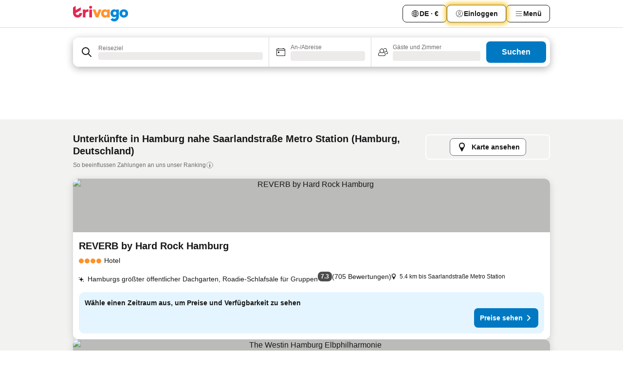

--- FILE ---
content_type: text/html; charset=utf-8
request_url: https://www.trivago.de/de/opr/hotels-in-der-n%C3%A4he-von-saarlandstra%C3%9Fe-metro-station?search=500-7308524
body_size: 53114
content:
<!DOCTYPE html><html lang="de" dir="ltr"><head><meta charSet="utf-8"/><meta name="viewport" content="width=device-width, initial-scale=1, shrink-to-fit=no"/><meta name="referrer" content="no-referrer-when-downgrade"/><meta property="fb:page_id" content="137633439645541"/><meta name="google" content="notranslate"/><meta name="p:domain_verify" content="7dfe2330e1dae0a6aa7f9479e616b6f9"/><meta property="og:type" content="website"/><meta name="format-detection" content="telephone=no"/><title>Hotels in Hamburg, Deutschland nahe Saarlandstraße Metro Station | www.trivago.de</title><meta name="description" content="Hotels in Hamburg, Deutschland in der Nähe von Saarlandstraße Metro Station. Suche und vergleiche auf über 250 Hotelwebsites und finde Dein ideales Hotel. Hotels in der Nähe von Saarlandstraße Metro Station? - trivago!"/><meta property="og:site_name" content="trivago.de"/><meta property="og:title" content="Unterkünfte nahe Saarlandstraße Metro Station in Hamburg"/><meta property="og:description" content="Entdecke Unterkünfte in der Nähe von Saarlandstraße Metro Station, vergleiche die Preise und finde ein tolles Angebot auf trivago."/><meta property="og:image" content="https://imgcy.trivago.com/f_auto,q_auto/hardcodedimages/og-image.png"/><meta property="og:url" content="https://www.trivago.de/de/opr/hotels-in-der-nähe-von-saarlandstraße-metro-station?search=500-7308524"/><link rel="canonical" href="https://www.trivago.de/de/opr/hotels-in-der-nähe-von-saarlandstraße-metro-station?search=500-7308524"/><link rel="alternate" href="https://ar.trivago.com/ar-145/opr/المسافة-يقع-علي-بعد-saarlandstraße-metro-station-من?search=500-7308524" hrefLang="ar-145"/><link rel="alternate" href="https://www.trivago.com.ar/es-AR/opr/hoteles-cerca-de-saarlandstraße-metro-station?search=500-7308524" hrefLang="es-AR"/><link rel="alternate" href="https://www.trivago.nl/nl/opr/hotels-dichtbij-saarlandstraße-metro-station?search=500-7308524" hrefLang="nl"/><link rel="alternate" href="https://www.trivago.no/nb/opr/hotell-nær-saarlandstraße-metro-station?search=500-7308524" hrefLang="nb"/><link rel="alternate" href="https://ar.trivago.com/en-145/opr/hotels-near-saarlandstraße-metro-station?search=500-7308524" hrefLang="en-QA"/><link rel="alternate" href="https://ar.trivago.com/en-145/opr/hotels-near-saarlandstraße-metro-station?search=500-7308524" hrefLang="en-SA"/><link rel="alternate" href="https://ar.trivago.com/en-145/opr/hotels-near-saarlandstraße-metro-station?search=500-7308524" hrefLang="en-EG"/><link rel="alternate" href="https://ar.trivago.com/en-145/opr/hotels-near-saarlandstraße-metro-station?search=500-7308524" hrefLang="en-LB"/><link rel="preload" as="image" href="https://imgcy.trivago.com/c_fill,d_dummy.jpeg,e_sharpen:60,f_auto,h_267,q_40,w_400/partner-images/83/a8/90072546090a2eae161eccd2238ce385375005a93292e0f8f17797b9c564.jpeg" fetchpriority="high"/><link rel="preload" as="image" href="https://imgcy.trivago.com/c_fill,d_dummy.jpeg,e_sharpen:60,f_auto,h_534,q_40,w_800/partner-images/83/a8/90072546090a2eae161eccd2238ce385375005a93292e0f8f17797b9c564.jpeg" fetchpriority="high"/><meta name="next-head-count" content="26"/><script>performance.mark("time-to-parse");</script><script>window.__TRV_ENVIRONMENT_VARIABLES__ = {"GTM_CONTAINER_ID":"GTM-T5HDVXN","GOOGLE_MAPS_API_KEY":"AIzaSyBoNi-Mn3_vNvmIJdXS81UGzcWlyyH0hoM","GOOGLE_MAPS_API_KEY_WITH_REGION_LOOKUP":"AIzaSyBf14Z1j1yg0xEZKUO4FViT5FHQB9nCV7w","GOOGLE_ONE_TAP_CLIENT_ID":"363634697571-lj09qn82grlkcma3sud1c11bo7srajd3.apps.googleusercontent.com","ENVIRONMENT":"prod","JLOO_AUTH_URI":"https://auth.trivago.com/server","JLOO_AUTH_CLIENT_ID":"c6f60de3f8ee607bb58ba426b47051608ea35f740c38c87ecfce2329c120ee3f","ZENDESK_ENDPOINT":"https://trivago.zendesk.com/api/v2","GIT_REV":"eacfeb98","GROUP":"2","IS_DEV_TOOLS_ENABLED":"false"}</script><link rel="icon" href="/favicon_08112023.ico"/><link rel="apple-touch-icon" href="/_static/images/apple-touch-icon_08112023.png"/><link rel="preload" href="/_next/static/css/69f597797d3b07cc.css" as="style"/><link rel="stylesheet" href="/_next/static/css/69f597797d3b07cc.css" data-n-g=""/><link rel="preload" href="/_next/static/css/734bf65489cec8cb.css" as="style"/><link rel="stylesheet" href="/_next/static/css/734bf65489cec8cb.css" data-n-p=""/><link rel="preload" href="/_next/static/css/aaef034b396b01b3.css" as="style"/><link rel="stylesheet" href="/_next/static/css/aaef034b396b01b3.css"/><link rel="preload" href="/_next/static/css/51032d3d56f8850d.css" as="style"/><link rel="stylesheet" href="/_next/static/css/51032d3d56f8850d.css"/><link rel="preload" href="/_next/static/css/995613c912bc64be.css" as="style"/><link rel="stylesheet" href="/_next/static/css/995613c912bc64be.css"/><link rel="preload" href="/_next/static/css/a3477d6ae1df8e37.css" as="style"/><link rel="stylesheet" href="/_next/static/css/a3477d6ae1df8e37.css"/><link rel="preload" href="/_next/static/css/77e825097c26452c.css" as="style"/><link rel="stylesheet" href="/_next/static/css/77e825097c26452c.css"/><link rel="preload" href="/_next/static/css/207cdbecaf70d083.css" as="style"/><link rel="stylesheet" href="/_next/static/css/207cdbecaf70d083.css"/><link rel="preload" href="/_next/static/css/bea9fe1af3aec208.css" as="style"/><link rel="stylesheet" href="/_next/static/css/bea9fe1af3aec208.css"/><link rel="preload" href="/_next/static/css/6ff3956f6f7128d9.css" as="style"/><link rel="stylesheet" href="/_next/static/css/6ff3956f6f7128d9.css"/><link rel="preload" href="/_next/static/css/c2216961fef12bf3.css" as="style"/><link rel="stylesheet" href="/_next/static/css/c2216961fef12bf3.css"/><link rel="preload" href="/_next/static/css/fbff3d9de8e20be8.css" as="style"/><link rel="stylesheet" href="/_next/static/css/fbff3d9de8e20be8.css"/><link rel="preload" href="/_next/static/css/2da15d3fc11e0d55.css" as="style"/><link rel="stylesheet" href="/_next/static/css/2da15d3fc11e0d55.css"/><link rel="preload" href="/_next/static/css/a26b3541052fbff1.css" as="style"/><link rel="stylesheet" href="/_next/static/css/a26b3541052fbff1.css"/><link rel="preload" href="/_next/static/css/4e436a69a0323be4.css" as="style"/><link rel="stylesheet" href="/_next/static/css/4e436a69a0323be4.css"/><link rel="preload" href="/_next/static/css/cd90df19f1d7e348.css" as="style"/><link rel="stylesheet" href="/_next/static/css/cd90df19f1d7e348.css"/><link rel="preload" href="/_next/static/css/a5ceae33ceec70ad.css" as="style"/><link rel="stylesheet" href="/_next/static/css/a5ceae33ceec70ad.css"/><link rel="preload" href="/_next/static/css/f2e924b2fd3db9d8.css" as="style"/><link rel="stylesheet" href="/_next/static/css/f2e924b2fd3db9d8.css"/><link rel="preload" href="/_next/static/css/85f8154bc366fe88.css" as="style"/><link rel="stylesheet" href="/_next/static/css/85f8154bc366fe88.css"/><link rel="preload" href="/_next/static/css/a97775d0f18c91ef.css" as="style"/><link rel="stylesheet" href="/_next/static/css/a97775d0f18c91ef.css"/><link rel="preload" href="/_next/static/css/1ebf5aa39260f274.css" as="style"/><link rel="stylesheet" href="/_next/static/css/1ebf5aa39260f274.css"/><link rel="preload" href="/_next/static/css/c8b0f03e0262ccf2.css" as="style"/><link rel="stylesheet" href="/_next/static/css/c8b0f03e0262ccf2.css"/><link rel="preload" href="/_next/static/css/227f98cc2523a9f2.css" as="style"/><link rel="stylesheet" href="/_next/static/css/227f98cc2523a9f2.css"/><link rel="preload" href="/_next/static/css/2694eb7af1cd20e1.css" as="style"/><link rel="stylesheet" href="/_next/static/css/2694eb7af1cd20e1.css"/><link rel="preload" href="/_next/static/css/115a453a8986483e.css" as="style"/><link rel="stylesheet" href="/_next/static/css/115a453a8986483e.css"/><link rel="preload" href="/_next/static/css/74b87d0a6af30681.css" as="style"/><link rel="stylesheet" href="/_next/static/css/74b87d0a6af30681.css"/><link rel="preload" href="/_next/static/css/317fde8b571e31aa.css" as="style"/><link rel="stylesheet" href="/_next/static/css/317fde8b571e31aa.css"/><link rel="preload" href="/_next/static/css/30dac6872d4f1e80.css" as="style"/><link rel="stylesheet" href="/_next/static/css/30dac6872d4f1e80.css"/><link rel="preload" href="/_next/static/css/4a3aad6c20ff9532.css" as="style"/><link rel="stylesheet" href="/_next/static/css/4a3aad6c20ff9532.css"/><link rel="preload" href="/_next/static/css/c10adf11d5b87caf.css" as="style"/><link rel="stylesheet" href="/_next/static/css/c10adf11d5b87caf.css"/><link rel="preload" href="/_next/static/css/e772ac3cdebb128d.css" as="style"/><link rel="stylesheet" href="/_next/static/css/e772ac3cdebb128d.css"/><link rel="preload" href="/_next/static/css/509db4f8c9bf6c3a.css" as="style"/><link rel="stylesheet" href="/_next/static/css/509db4f8c9bf6c3a.css"/><link rel="preload" href="/_next/static/css/c5427033fc438e23.css" as="style"/><link rel="stylesheet" href="/_next/static/css/c5427033fc438e23.css"/><link rel="preload" href="/_next/static/css/9f5c803b3a9d637f.css" as="style"/><link rel="stylesheet" href="/_next/static/css/9f5c803b3a9d637f.css"/><link rel="preload" href="/_next/static/css/3fd9943e8724fe14.css" as="style"/><link rel="stylesheet" href="/_next/static/css/3fd9943e8724fe14.css"/><link rel="preload" href="/_next/static/css/5ea8f2faf348be95.css" as="style"/><link rel="stylesheet" href="/_next/static/css/5ea8f2faf348be95.css"/><link rel="preload" href="/_next/static/css/f76e91854f47b135.css" as="style"/><link rel="stylesheet" href="/_next/static/css/f76e91854f47b135.css"/><link rel="preload" href="/_next/static/css/b68225fcb4e2ddc1.css" as="style"/><link rel="stylesheet" href="/_next/static/css/b68225fcb4e2ddc1.css"/><link rel="preload" href="/_next/static/css/a470619ee86b6b70.css" as="style"/><link rel="stylesheet" href="/_next/static/css/a470619ee86b6b70.css"/><link rel="preload" href="/_next/static/css/3617e5ff17be735f.css" as="style"/><link rel="stylesheet" href="/_next/static/css/3617e5ff17be735f.css"/><link rel="preload" href="/_next/static/css/22a43875cf679091.css" as="style"/><link rel="stylesheet" href="/_next/static/css/22a43875cf679091.css"/><link rel="preload" href="/_next/static/css/81895cae8fc11e3a.css" as="style"/><link rel="stylesheet" href="/_next/static/css/81895cae8fc11e3a.css"/><link rel="preload" href="/_next/static/css/13e8cf3c94ab0baa.css" as="style"/><link rel="stylesheet" href="/_next/static/css/13e8cf3c94ab0baa.css"/><link rel="preload" href="/_next/static/css/67a4130e4198846b.css" as="style"/><link rel="stylesheet" href="/_next/static/css/67a4130e4198846b.css"/><link rel="preload" href="/_next/static/css/314a1a08b4a24fa6.css" as="style"/><link rel="stylesheet" href="/_next/static/css/314a1a08b4a24fa6.css"/><link rel="preload" href="/_next/static/css/ea603b2a05e39ba8.css" as="style"/><link rel="stylesheet" href="/_next/static/css/ea603b2a05e39ba8.css"/><link rel="preload" href="/_next/static/css/f421dcbd47a850f1.css" as="style"/><link rel="stylesheet" href="/_next/static/css/f421dcbd47a850f1.css"/><link rel="preload" href="/_next/static/css/2517307d1ca4a3d5.css" as="style"/><link rel="stylesheet" href="/_next/static/css/2517307d1ca4a3d5.css"/><noscript data-n-css=""></noscript><script defer="" nomodule="" src="/_next/static/chunks/polyfills-42372ed130431b0a.js"></script><script src="/_static/translations/de/33e7c70d1275ed40e8dbcc14b71fbb02119efd527f4efbd079abed56b6cffbf5.js" defer="" data-nscript="beforeInteractive"></script><script defer="" src="/_next/static/chunks/3969-c0fade72a7926f22.js"></script><script defer="" src="/_next/static/chunks/9127.2eafa296f853e7fb.js"></script><script defer="" src="/_next/static/chunks/1366-b055d2d418334008.js"></script><script defer="" src="/_next/static/chunks/5262-0c2b3f5a0195c1a4.js"></script><script defer="" src="/_next/static/chunks/1555-b69b26aba3e5653c.js"></script><script defer="" src="/_next/static/chunks/1788-e2b6a37b387b921e.js"></script><script defer="" src="/_next/static/chunks/8449-d66eccbf367c5c98.js"></script><script defer="" src="/_next/static/chunks/3420-7f3382e33076798b.js"></script><script defer="" src="/_next/static/chunks/2855-c14c86c744705ab9.js"></script><script defer="" src="/_next/static/chunks/1066-6cbe0021ee8f44e0.js"></script><script defer="" src="/_next/static/chunks/1381-142a8dd3c336146e.js"></script><script defer="" src="/_next/static/chunks/784-518c5ee1d0415ce7.js"></script><script defer="" src="/_next/static/chunks/5394-3a10291537fd2d0e.js"></script><script defer="" src="/_next/static/chunks/6565-b2d91bb5164cf93e.js"></script><script defer="" src="/_next/static/chunks/92-e41826511ed30c7e.js"></script><script defer="" src="/_next/static/chunks/9890-35ec6e84b1884523.js"></script><script defer="" src="/_next/static/chunks/2729-40064d3b0da9a5b5.js"></script><script defer="" src="/_next/static/chunks/8331-f784001f661cfc39.js"></script><script defer="" src="/_next/static/chunks/692-f2a1af8944753155.js"></script><script defer="" src="/_next/static/chunks/1987-9ac248e93efddd83.js"></script><script defer="" src="/_next/static/chunks/6120.faa1c442dd05de4e.js"></script><script defer="" src="/_next/static/chunks/8029.20014c4613a2fdbd.js"></script><script defer="" src="/_next/static/chunks/8372.4d03bcecf29884c6.js"></script><script defer="" src="/_next/static/chunks/9266.64137abb81289977.js"></script><script defer="" src="/_next/static/chunks/3121.51bb81bd3ddaf3c5.js"></script><script defer="" src="/_next/static/chunks/6062.9846dee5f715ebc4.js"></script><script defer="" src="/_next/static/chunks/6883.c50d44a68c349817.js"></script><script src="/_next/static/chunks/webpack-506f992fc8a7f0eb.js" defer=""></script><script src="/_next/static/chunks/framework-612af672efac353c.js" defer=""></script><script src="/_next/static/chunks/main-b58223f42dea4b34.js" defer=""></script><script src="/_next/static/chunks/pages/_app-44571db04e595177.js" defer=""></script><script src="/_next/static/chunks/9476-defb8035f63fd593.js" defer=""></script><script src="/_next/static/chunks/555-9376cef589600f5d.js" defer=""></script><script src="/_next/static/chunks/2279-869afe55692a4dd5.js" defer=""></script><script src="/_next/static/chunks/2543-7dfdd9bdb582a168.js" defer=""></script><script src="/_next/static/chunks/2005-67b3a9ea0fbbfc0e.js" defer=""></script><script src="/_next/static/chunks/669-21e03eda738d6aa3.js" defer=""></script><script src="/_next/static/chunks/6268-81b1c08dc302e4a6.js" defer=""></script><script src="/_next/static/chunks/7880-5f54310ab55ac899.js" defer=""></script><script src="/_next/static/chunks/605-3e8adef7d85e608d.js" defer=""></script><script src="/_next/static/chunks/pages/%5BlanguageCode%5D/opr/%5Bslug%5D-590c99e3b9b97846.js" defer=""></script><script src="/_next/static/U6XFeQuuetTSAP6lQx3co/_buildManifest.js" defer=""></script><script src="/_next/static/U6XFeQuuetTSAP6lQx3co/_ssgManifest.js" defer=""></script></head><body><noscript data-testid="gtm-noscript"><iframe data-testid="gtm-iframe" src="https://gtm.trivago.de/ns.html?id=GTM-T5HDVXN" height="0" width="0" style="display:none;visibility:hidden"></iframe></noscript><div id="__next"><div class="_34EENR"><button type="button" aria-hidden="true"></button></div><div><div data-testid="page-header-wrapper"><div class="FfmyqR e4D1FP jngrXy"><header class="R_Xe__" itemType="https://schema.org/WPHeader" itemscope=""><div class=""><a data-testid="generic-header-link" data-interaction="header-logo" title="trivago logo" aria-label="trivago logo" class="" href="/"><svg xmlns="http://www.w3.org/2000/svg" width="114" height="32" viewBox="0 0 114 32" data-testid="header-hero-logo" class=""><g clip-path="url(#Logo_default_svg_a)"><path fill="#E32851" d="M38.637 7.434h-4.913a.255.255 0 0 0-.255.255v15.907c0 .14.114.255.255.255h4.913c.14 0 .255-.114.255-.255V7.689a.255.255 0 0 0-.255-.255"></path><path fill="#FF932C" d="M52.833 7.6 49.6 16.21a.057.057 0 0 1-.107 0L46.231 7.6a.255.255 0 0 0-.239-.165h-5.37a.255.255 0 0 0-.237.351l6.46 15.907c.039.096.133.16.236.16h4.724a.255.255 0 0 0 .237-.16L58.53 7.786a.255.255 0 0 0-.237-.352h-5.222a.255.255 0 0 0-.239.166Z"></path><path fill="#0088D9" d="M104.344 7.185c-5.126 0-8.86 3.615-8.86 8.476 0 4.86 3.734 8.475 8.86 8.475 5.068 0 8.861-3.645 8.861-8.475 0-4.86-3.764-8.476-8.861-8.476m0 12.328c-2.015 0-3.348-1.541-3.348-3.853 0-2.31 1.333-3.852 3.348-3.852 1.986 0 3.349 1.54 3.349 3.853 0 2.281-1.363 3.852-3.349 3.852"></path><path fill="#E32851" d="M31.673 7.355a3 3 0 0 0-.514-.121c-.314-.05-3.647-.424-5.501 2.063-.033.044-.103.02-.103-.034V7.689a.255.255 0 0 0-.255-.255h-4.913a.255.255 0 0 0-.255.255v15.907c0 .14.114.255.255.255H25.3a.255.255 0 0 0 .255-.255V17.69c0-4.416 2.044-5.514 4.06-5.514.237 0 .926-.001 1.9.268a.255.255 0 0 0 .322-.245V7.594a.25.25 0 0 0-.164-.239M36.18 0c-1.713 0-3.102 1.339-3.102 2.99s1.39 2.99 3.103 2.99 3.102-1.339 3.102-2.99S37.893 0 36.181 0Z"></path><path fill="#FF932C" d="M75.341 7.434H70.43a.255.255 0 0 0-.255.255v1.565c0 .06-.083.08-.109.024-1.774-3.717-12.282-2.994-12.282 6.364 0 8.748 8.978 10.306 12.29 6.645.036-.04.1-.015.1.038v1.27c0 .142.115.256.256.256h4.912a.255.255 0 0 0 .256-.255V7.689a.255.255 0 0 0-.255-.255ZM66.77 19.495c-2.164 0-3.672-1.508-3.672-3.836s1.508-3.869 3.672-3.869c2.197 0 3.672 1.574 3.672 3.87 0 2.294-1.475 3.835-3.672 3.835"></path><path fill="#0088D9" d="M93.893 7.434h-4.912a.255.255 0 0 0-.255.255v1.564c0 .062-.083.08-.11.025-1.78-3.764-11.567-2.82-11.567 5.89 0 8.54 8.92 9.243 11.58 6.759a.057.057 0 0 1 .096.042v.769c-.068 3.629-4.614 5.2-6.924 2.443a.255.255 0 0 0-.334-.05l-4.14 2.677a.257.257 0 0 0-.066.368c5.283 7.219 16.802 3.548 16.887-5.422V7.69a.255.255 0 0 0-.255-.255Zm-8.101 11.201c-1.956 0-3.32-1.363-3.32-3.466s1.364-3.497 3.32-3.497c1.985 0 3.318 1.422 3.318 3.497 0 2.074-1.333 3.466-3.318 3.466"></path><path fill="#E32851" d="M18.424 14.867h-4.92a.26.26 0 0 0-.254.237 3.92 3.92 0 0 1-3.907 3.61c-2.472 0-3.472-2.1-3.472-2.1a3.9 3.9 0 0 1-.448-1.749c0-.02.011-.04.03-.05l1.407-.777 8.894-4.919a.43.43 0 0 0 .22-.372V3.46a.255.255 0 0 0-.38-.224L5.509 8.814a.057.057 0 0 1-.086-.05V.452a.255.255 0 0 0-.394-.214L.194 3.368A.43.43 0 0 0 0 3.727v11.14a9.343 9.343 0 0 0 18.68.268.257.257 0 0 0-.256-.268"></path></g><defs><clipPath id="Logo_default_svg_a"><path fill="#fff" d="M0 0h113.205v32H0z"></path></clipPath></defs></svg></a></div><div class="ytROMi"><div class="KvnKTm"><nav class="gPXXtI _2QGXIJ"><ul class="M4XoLB _OQpaV"><li itemscope="" itemType="https://schema.org/SiteNavigationElement" class="E5DKqf NEhNgU"><div class="vTDE1M"><a class="ehv1KY tjDLq2 e4r_YY" role="link" data-testid="header-favorites" href="/de/profile/favorites/"><span position="start" class="bam52s TAqKnY" style="--_rotate:0deg;--_size:18px" data-testid="icon"><svg xmlns="http://www.w3.org/2000/svg" width="24" height="24" viewBox="0 0 24 24" role="img" aria-hidden="true" class="ycG2ve"><path fill="currentColor" d="M20.42 4.82A5.23 5.23 0 0 0 16.5 3 5.37 5.37 0 0 0 12 5.58 5.37 5.37 0 0 0 7.5 3a5.23 5.23 0 0 0-3.92 1.82A6.35 6.35 0 0 0 2 9.07s0 0 0 .06v.22c0 5.42 7.25 10.18 9.47 11.51a1 1 0 0 0 1 0C14.74 19.53 22 14.77 22 9.35v-.28a6.35 6.35 0 0 0-1.58-4.25M21 9.18v.17c0 4.94-7.07 9.5-9 10.65-1.92-1.15-9-5.71-9-10.65v-.17a.4.4 0 0 0 0-.11A4.81 4.81 0 0 1 7.5 4a4.39 4.39 0 0 1 3.66 2.12L12 7.44l.84-1.32A4.39 4.39 0 0 1 16.5 4 4.81 4.81 0 0 1 21 9.07a.4.4 0 0 0 0 .11"></path></svg></span><span>Favoriten</span></a></div></li><li itemscope="" itemType="https://schema.org/SiteNavigationElement" class="E5DKqf vpJVof"><button type="button" data-testid="header-localization-menu" class="ehv1KY tjDLq2 e4r_YY" data-interaction="language-selector"><span position="start" class="bam52s TAqKnY" style="--_rotate:0deg;--_size:18px" data-testid="icon"><svg xmlns="http://www.w3.org/2000/svg" width="24" height="24" viewBox="0 0 24 24" role="img" aria-hidden="true" class="ycG2ve"><path fill="none" d="M0 0h24v24H0z"></path><path fill="currentColor" d="M12 21.5V21zc-5.238 0-9.5-4.262-9.5-9.5H3h-.5c0-5.238 4.262-9.5 9.5-9.5V3v-.5c5.238 0 9.5 4.262 9.5 9.5H21h.5c0 5.238-4.262 9.5-9.5 9.5m-6.389-3.898a8.5 8.5 0 0 0 5.09 2.798 15.3 15.3 0 0 1-2.592-3.943 12.2 12.2 0 0 0-2.498 1.145m10.25-1.078A15.4 15.4 0 0 1 13.3 20.4a8.5 8.5 0 0 0 5.061-2.77 15 15 0 0 0-2.5-1.107zm-3.361-.655v3.926a14.3 14.3 0 0 0 2.394-3.557 12.4 12.4 0 0 0-2.394-.369m-3.421.312a14.3 14.3 0 0 0 2.421 3.614v-3.938c-.876.026-1.687.148-2.421.324m7.165-.586c.884.303 1.8.71 2.743 1.241a8.45 8.45 0 0 0 1.498-4.336h-3.542a11.8 11.8 0 0 1-.699 3.095M3.514 12.5a8.45 8.45 0 0 0 1.48 4.308c.645-.4 1.576-.89 2.738-1.28a11.7 11.7 0 0 1-.676-3.028H3.515zm8.986 2.362c.88.044 1.813.181 2.788.442a10.8 10.8 0 0 0 .652-2.804H12.5zM8.06 12.5c.086.952.31 1.873.63 2.745a13 13 0 0 1 2.81-.393V12.5zm8.918-1h3.507a8.44 8.44 0 0 0-1.484-4.315 14 14 0 0 1-2.55 1.207q.506 1.506.527 3.106zm-4.478 0h3.478a9.1 9.1 0 0 0-.485-2.81c-.9.245-1.904.416-2.993.449zm-4.479 0H11.5V9.13a13.3 13.3 0 0 1-2.977-.487 9.1 9.1 0 0 0-.502 2.857m-4.506 0H7.02v-.003q.022-1.627.547-3.158a16.5 16.5 0 0 1-2.555-1.175A8.44 8.44 0 0 0 3.515 11.5M12.5 4.14v4.025c.946-.03 1.825-.173 2.63-.387q-.872-1.907-2.63-3.638M8.897 7.72c.909.25 1.778.387 2.603.432V4.14Q9.771 5.844 8.897 7.72m4.49-4.107c1.204 1.221 2.107 2.512 2.708 3.865a13 13 0 0 0 2.288-1.085 8.5 8.5 0 0 0-4.995-2.78zM5.64 6.368c.787.436 1.553.78 2.295 1.046q.901-1.997 2.678-3.8A8.5 8.5 0 0 0 5.64 6.367z"></path></svg></span><span>DE · €</span></button></li><li itemscope="" itemType="https://schema.org/SiteNavigationElement" class="E5DKqf"><div class="j4pLyK"><button type="button" data-testid="header-login" class="ehv1KY tjDLq2 e4r_YY" data-interaction="login-button"><span position="start" class="bam52s TAqKnY" style="--_rotate:0deg;--_size:18px" data-testid="icon"><svg xmlns="http://www.w3.org/2000/svg" width="24" height="24" fill="none" viewBox="0 0 24 24" role="img" aria-hidden="true" class="ycG2ve"><path fill="transparent" d="M0 0h24v24H0z"></path><path fill="transparent" stroke="currentColor" stroke-linecap="round" stroke-linejoin="round" d="M17.129 19.038a5.36 5.36 0 0 0-1.895-2.87A5.27 5.27 0 0 0 12 15.058c-1.17 0-2.307.39-3.234 1.11a5.36 5.36 0 0 0-1.895 2.87"></path><path fill="transparent" stroke="currentColor" stroke-linecap="round" stroke-linejoin="round" d="M21 12C21 0 3 0 3 12s18 12 18 0"></path><path fill="transparent" stroke="currentColor" stroke-linecap="round" stroke-linejoin="round" d="M11.998 12.811c1.939 0 3.03-1.1 3.03-3.058s-1.091-3.059-3.03-3.059S8.97 7.796 8.97 9.754s1.09 3.057 3.028 3.057"></path></svg></span><span>Einloggen</span></button></div></li><li itemscope="" itemType="https://schema.org/SiteNavigationElement" class="E5DKqf NEhNgU"><button type="button" data-testid="header-profile-menu-mobile" class="ehv1KY tjDLq2 e4r_YY" data-interaction="header-menu"><span position="start" class="bam52s TAqKnY" style="--_rotate:0deg;--_size:18px" data-testid="icon"><svg xmlns="http://www.w3.org/2000/svg" width="24" height="24" viewBox="0 0 24 24" role="img" aria-hidden="true" class="ycG2ve"><g fill="none" stroke="currentColor" stroke-linecap="round" stroke-miterlimit="10" stroke-width="2"><path d="M4 6h16M4 12h16M4 18h16" vector-effect="non-scaling-stroke"></path></g></svg></span><span>Menü</span></button></li><li itemscope="" itemType="https://schema.org/SiteNavigationElement" class="E5DKqf vpJVof"><div data-testid="desktop-dropdown-menu" data-interaction="header-menu" class="_4DcEqf"><button type="button" data-testid="header-profile-menu-desktop" class="ehv1KY tjDLq2 e4r_YY"><span position="start" class="bam52s TAqKnY" style="--_rotate:0deg;--_size:18px" data-testid="icon"><svg xmlns="http://www.w3.org/2000/svg" width="24" height="24" fill="none" viewBox="0 0 24 24" role="img" aria-hidden="true" class="ycG2ve"><path stroke="currentColor" stroke-linecap="round" d="M4 6h16M4 12h16M4 18h16"></path></svg></span><span>Menü</span></button></div></li></ul></nav></div></div></header></div></div><div class="_3ZpH1d"></div></div><div class="_SOhff gHtTGI"><div class=""><div class="meT0Q5 Bog6Yy"><div class="vzC9TR FrYDhH XzpZLp" data-testid="search-form"><div class="_3axGO1 y1Efiu"><div class="X2yYk_"><div data-testid="auto-complete-combobox" role="combobox" aria-expanded="false" aria-controls="suggestion-list" class="If79lQ yXXD2G"><form action="" class="IxKJtG"><div role="button" class="HxkFDQ aaN4L7" tabindex="0" data-testid="auto-complete-wrapper"><div class="Z8wU9_"><span class="bam52s G_oBf2 m8EtRm" style="--_rotate:0deg;--_size:24px" data-testid="icon"><svg xmlns="http://www.w3.org/2000/svg" width="24" height="24" viewBox="0 0 24 24" role="img" aria-hidden="true" class="ycG2ve"><g fill="none" stroke="currentColor" stroke-linecap="round" stroke-miterlimit="10" stroke-width="2"><path d="M10 3a7 7 0 1 0 7 7 7 7 0 0 0-7-7ZM21 21l-6-6" vector-effect="non-scaling-stroke"></path></g></svg></span></div><span class="dmsstT SwVR4I"><label for="input-auto-complete" class="EuINlU SwVR4I">Reiseziel</label><div class="_7XPUe4 fWwD7f"></div></span></div></form></div></div><fieldset class="MGDNki k_YRbF"><button type="button" data-testid="search-form-calendar" class="raKH_0 SwVR4I Kv9RV2"><span class="lSFHMh"><span class="bam52s _61wiWy" style="--_rotate:0deg;--_size:24px" data-testid="icon"><svg xmlns="http://www.w3.org/2000/svg" width="24" height="24" viewBox="0 0 24 24" role="img" aria-hidden="true" class="ycG2ve"><g fill="currentColor"><path d="M19 5h-1a1 1 0 0 0-2 0H8a1 1 0 0 0-2 0H5a2 2 0 0 0-2 2v11a2 2 0 0 0 2 2h14a2 2 0 0 0 2-2V7a2 2 0 0 0-2-2m1 13a1 1 0 0 1-1 1H5a1 1 0 0 1-1-1V9h16Zm0-10H4V7a1 1 0 0 1 1-1h14a1 1 0 0 1 1 1Z"></path><circle cx="7.5" cy="12.5" r="1.5"></circle><path d="M19 5h-1a1 1 0 0 0-2 0H8a1 1 0 0 0-2 0H5a2 2 0 0 0-2 2v11a2 2 0 0 0 2 2h14a2 2 0 0 0 2-2V7a2 2 0 0 0-2-2m1 13a1 1 0 0 1-1 1H5a1 1 0 0 1-1-1V9h16Zm0-10H4V7a1 1 0 0 1 1-1h14a1 1 0 0 1 1 1Z"></path><circle cx="7.5" cy="12.5" r="1.5"></circle></g></svg></span><span class="BcDnim irqByq WnmS4G SwVR4I"><span class="Lq2bmx blPGoL SwVR4I" data-testid="search-form-calendar-label">An-/Abreise</span><span class="dJVPMU SwVR4I" data-testid="search-form-calendar-value"><div aria-busy="true" aria-live="polite"><span class="fr8bt7 TemCix" role="status">Lade Daten</span><div class="_7XPUe4 OML2Lz"></div></div></span></span></span></button></fieldset><div class="QpwdOT"><span class="vs9lGU"></span><button type="button" data-testid="search-form-guest-selector" class="raKH_0 SwVR4I Kv9RV2"><span class="lSFHMh"><span class="bam52s _61wiWy" style="--_rotate:0deg;--_size:24px" data-testid="icon"><svg xmlns="http://www.w3.org/2000/svg" width="24" height="24" viewBox="0 0 24 24" role="img" aria-hidden="true" class="ycG2ve"><g fill="currentColor"><path d="M13.13 12.14a4.5 4.5 0 1 0-7.26 0A5 5 0 0 0 2 17a3 3 0 0 0 3 3h9a3 3 0 0 0 3-3 5 5 0 0 0-3.87-4.86M9.5 6a3.49 3.49 0 0 1 2.44 6A3.5 3.5 0 0 1 6 9.5 3.5 3.5 0 0 1 9.5 6M14 19H5a2 2 0 0 1-2-2 4 4 0 0 1 3.74-4 4.41 4.41 0 0 0 5.52 0A4 4 0 0 1 16 17a2 2 0 0 1-2 2"></path><path d="M19.31 10.24A3.93 3.93 0 0 0 20 8a4 4 0 0 0-6.94-2.69 6 6 0 0 1 .7.71A3 3 0 1 1 16 11a2.9 2.9 0 0 1-1.15-.23s0 .07 0 .11a4.5 4.5 0 0 1-.28.83A4 4 0 0 0 16 12a3.94 3.94 0 0 0 2.55-.94A3 3 0 0 1 21 14a1 1 0 0 1-1 1h-2.35a7 7 0 0 1 .26 1H20a2 2 0 0 0 2-2 4 4 0 0 0-2.69-3.76"></path></g></svg></span><span class="BcDnim irqByq WnmS4G SwVR4I"><span class="Lq2bmx blPGoL SwVR4I" data-testid="search-form-guest-selector-label">Gäste und Zimmer</span><span class="dJVPMU SwVR4I" data-testid="search-form-guest-selector-value"><div aria-busy="true" aria-live="polite"><span class="fr8bt7 TemCix" role="status">Lade Daten</span><div class="_7XPUe4 OML2Lz"></div></div></span></span></span></button></div></div><button type="button" data-testid="search-button-with-loader" class="_3tjlp_"><span class="x_o6V4"><span class="c_Rwvc">Suchen</span></span></button></div></div></div><div><div class="FfmyqR e4D1FP jngrXy"><div><div class="_1pK_46"></div></div></div></div></div><main class="ecMnwC"><section class="ogmCTE"><div class="FfmyqR e4D1FP jngrXy"><div class="JJ0C4t"><div class="HbBE7Z"><h1 class="tODn3R _5NF9ws ttuBBL">Unterkünfte in Hamburg nahe Saarlandstraße Metro Station (Hamburg, Deutschland)</h1><a rel="noopener noreferrer" target="_blank" class="EH_l13 DGi8NR" data-interaction="legal-info" data-testid="legal-info-link" href="https://support.trivago.com/hc/de/sections/360000014707"><span class="bam52s _8AvqhM _8UUOQ" style="--_rotate:0deg;--_size:16px" data-testid="icon"><svg xmlns="http://www.w3.org/2000/svg" width="24" height="24" viewBox="0 0 24 24" role="img" aria-hidden="true" class="ycG2ve"><circle cx="12" cy="12" r="9.5" fill="none" stroke="currentColor" stroke-linecap="round" stroke-miterlimit="10"></circle><path fill="none" stroke="currentColor" stroke-linecap="round" stroke-miterlimit="10" stroke-width="2" d="M12 11v6" vector-effect="non-scaling-stroke"></path><circle cx="12" cy="7" r="1" fill="currentColor"></circle></svg></span><p class="wv9cHp">So beeinflussen Zahlungen an uns unser Ranking</p></a></div><div class="OwEMM9"><button type="button" data-testid="view-map-button" class="_76H3nW TBCODd"><span class="RTemR6"><svg xmlns="http://www.w3.org/2000/svg" width="24" height="24" viewBox="0 0 24 24" class="ZODGEB"><path fill="currentColor" d="M18 8.23a6 6 0 0 0-11.9 0A7 7 0 0 0 6 9a5.8 5.8 0 0 0 .38 2.09l4.75 9.4a1 1 0 0 0 1.74 0l4.75-9.4A5.8 5.8 0 0 0 18 9a7 7 0 0 0 0-.77M12 13a4 4 0 1 1 4-4 4 4 0 0 1-4 4"></path></svg><span class="U2JzLk">Karte ansehen</span></span></button></div></div><div class="tG7AvG"></div></div><div class="FfmyqR e4D1FP jngrXy"><script type="application/ld+json">{"@context":"https://schema.org","@type":"ItemList","itemListElement":[{"@type":"ListItem","position":1,"item":{"@type":"Hotel","address":"5.4 km bis Saarlandstraße Metro Station","name":"REVERB by Hard Rock Hamburg","image":"https://imgcy.trivago.com/c_fill,d_dummy.jpeg,e_sharpen:60,f_auto,h_267,q_40,w_400/partner-images/83/a8/90072546090a2eae161eccd2238ce385375005a93292e0f8f17797b9c564.jpeg","priceRange":"","aggregateRating":{"@type":"AggregateRating","ratingValue":7.3,"reviewCount":705,"worstRating":0,"bestRating":10},"url":"https://www.trivago.de/de/oar/hotel-reverb-by-hard-rock-hamburg?search=100-36993118","description":"Hamburgs größter öffentlicher Dachgarten, Roadie-Schlafsäle für Gruppen"}},{"@type":"ListItem","position":2,"item":{"@type":"Hotel","address":"6.2 km bis Saarlandstraße Metro Station","name":"The Westin Hamburg Elbphilharmonie","image":"https://imgcy.trivago.com/c_fill,d_dummy.jpeg,e_sharpen:60,f_auto,h_267,q_40,w_400/hotelier-images/44/a5/602a76cfba15f85b8769ee7d1c41148cd0005da2b2dc0897b1051b897316.jpeg","priceRange":"","aggregateRating":{"@type":"AggregateRating","ratingValue":8.6,"reviewCount":13309,"worstRating":0,"bestRating":10},"url":"https://www.trivago.de/de/oar/hotel-the-westin-hamburg-elbphilharmonie?search=100-2322200","description":"Panoramablicke auf Stadt und Hafen, Heavenly Spa mit Elbblick"}},{"@type":"ListItem","position":3,"item":{"@type":"Hotel","address":"6.2 km bis Saarlandstraße Metro Station","name":"Hotel Hafen Hamburg","image":"https://imgcy.trivago.com/c_fill,d_dummy.jpeg,e_sharpen:60,f_auto,h_267,q_40,w_400/hotelier-images/e3/2a/2991971ea9ea45139551167d238a9d073606a10923f56d92da816a0c6fa3.jpeg","priceRange":"","aggregateRating":{"@type":"AggregateRating","ratingValue":8.6,"reviewCount":28058,"worstRating":0,"bestRating":10},"url":"https://www.trivago.de/de/oar/hotel-hafen-hamburg?search=100-13028","description":"Panorama-Blick auf Elbe und Hafen, Vielfältige Speisemöglichkeiten mit Flussblick"}},{"@type":"ListItem","position":4,"item":{"@type":"Hotel","address":"3.0 km bis Saarlandstraße Metro Station","name":"Premier Inn Hamburg City Alster","image":"https://imgcy.trivago.com/c_fill,d_dummy.jpeg,e_sharpen:60,f_auto,h_267,q_40,w_400/partner-images/e7/7f/f9e5fcb4d89bd3c7752f8ddc62f50e724b1c06c103c7deceb32d97d2624f.jpeg","priceRange":"","aggregateRating":{"@type":"AggregateRating","ratingValue":8.1,"reviewCount":2263,"worstRating":0,"bestRating":10},"url":"https://www.trivago.de/de/oar/hotel-premier-inn-hamburg-city-alster?search=100-1151451","description":"Modernes und einladendes Interieur, Hervorragende Anbindung an den öffentlichen Nahverkehr"}},{"@type":"ListItem","position":5,"item":{"@type":"Hotel","address":"6.0 km bis Saarlandstraße Metro Station","name":"Premier Inn Hamburg St. Pauli","image":"https://imgcy.trivago.com/c_fill,d_dummy.jpeg,e_sharpen:60,f_auto,h_267,q_40,w_400/partner-images/24/ba/fe8e4eed8d6c9205c10beca3a4011b46f58d1500178a9c660ac2a7d4ce9b.jpeg","priceRange":"","aggregateRating":{"@type":"AggregateRating","ratingValue":8.6,"reviewCount":3237,"worstRating":0,"bestRating":10},"url":"https://www.trivago.de/de/oar/hotel-premier-inn-hamburg-st-pauli?search=100-23499824","description":"Blick auf das Millerntor-Stadion, Direkter U-Bahn-Zugang"}},{"@type":"ListItem","position":6,"item":{"@type":"Hotel","address":"3.7 km bis Saarlandstraße Metro Station","name":"Le Méridien Hamburg","image":"https://imgcy.trivago.com/c_fill,d_dummy.jpeg,e_sharpen:60,f_auto,h_267,q_40,w_400/partner-images/18/bb/d07e3f51b18fe11d33e6eea53be2e4db6b82b7c2338a88c9dadbf6ecab6b.jpeg","priceRange":"","aggregateRating":{"@type":"AggregateRating","ratingValue":8.5,"reviewCount":11206,"worstRating":0,"bestRating":10},"url":"https://www.trivago.de/de/oar/hotel-le-méridien-hamburg?search=100-52769","description":"Panoramablick auf die Alster, Signature 800° Southbend Ofensteaks"}},{"@type":"ListItem","position":7,"item":{"@type":"Hotel","address":"6.5 km bis Saarlandstraße Metro Station","name":"Prize by Radisson, Hamburg-St. Pauli","image":"https://imgcy.trivago.com/c_fill,d_dummy.jpeg,e_sharpen:60,f_auto,h_267,q_40,w_400/partner-images/41/9a/1a4e9222924dc1a34ac858d2891c67a64ddb24415b73e11948db507531e2.jpeg","priceRange":"","aggregateRating":{"@type":"AggregateRating","ratingValue":8.2,"reviewCount":20389,"worstRating":0,"bestRating":10},"url":"https://www.trivago.de/de/oar/hotel-prize-by-radisson-hamburg-st-pauli?search=100-9042240","description":"Sichere Tiefgarage, Modernes, farbenfrohes Design"}},{"@type":"ListItem","position":8,"item":{"@type":"Hotel","address":"5.1 km bis Saarlandstraße Metro Station","name":"Premier Inn Hamburg City Zentrum","image":"https://imgcy.trivago.com/c_fill,d_dummy.jpeg,e_sharpen:60,f_auto,h_267,q_40,w_400/hotelier-images/b1/78/ff672ee33265e49a109038dcc80f009dbe46246286fafbb6a2ad793f7937.jpeg","priceRange":"","aggregateRating":{"@type":"AggregateRating","ratingValue":8.6,"reviewCount":4079,"worstRating":0,"bestRating":10},"url":"https://www.trivago.de/de/oar/hotel-premier-inn-hamburg-city-zentrum?search=100-12731506","description":"Blick auf Speicherstadt oder Zollkanal, Sichere Parkplätze direkt vor Ort"}},{"@type":"ListItem","position":9,"item":{"@type":"Hotel","address":"8.6 km bis Saarlandstraße Metro Station","name":"Zleep Hotel Hamburg Volkspark","image":"https://imgcy.trivago.com/c_fill,d_dummy.jpeg,e_sharpen:60,f_auto,h_267,q_40,w_400/partner-images/ed/8f/b31216fb3673f3eec9a7761e261e5e824bca86ef773537ec2057341d6a8b.jpeg","priceRange":"","aggregateRating":{"@type":"AggregateRating","ratingValue":8,"reviewCount":48,"worstRating":0,"bestRating":10},"url":"https://www.trivago.de/de/oar/zleep-hotel-hamburg-volkspark?search=100-43751546","description":"Skandinavisch inspiriertes Design, Familienfreundliche Unterkünfte"}},{"@type":"ListItem","position":10,"item":{"@type":"Hotel","address":"5.0 km bis Saarlandstraße Metro Station","name":"Innside by Meliá Hamburg Hafen","image":"https://imgcy.trivago.com/c_fill,d_dummy.jpeg,e_sharpen:60,f_auto,h_267,q_40,w_400/hotelier-images/7a/c1/24c438d7407dd410be9dbb486a7decf9745111affa7f652df2eb04d0ae0c.jpeg","priceRange":"","aggregateRating":{"@type":"AggregateRating","ratingValue":8.3,"reviewCount":13231,"worstRating":0,"bestRating":10},"url":"https://www.trivago.de/de/oar/hotel-innside-by-meliá-hamburg-hafen?search=100-6868818","description":"Modernes Design und gemütliches Ambiente, Wellnessbereich mit Sauna und Fitnessraum"}},{"@type":"ListItem","position":11,"item":{"@type":"Hotel","address":"4.6 km bis Saarlandstraße Metro Station","name":"Premier Inn Hamburg City Hammerbrook","image":"https://imgcy.trivago.com/c_fill,d_dummy.jpeg,e_sharpen:60,f_auto,h_267,q_40,w_400/partner-images/52/3f/9194dcb2895bb9ebef58cb1b1fc9d1f1e41520882665ee302c28304c1a4d.jpeg","priceRange":"","aggregateRating":{"@type":"AggregateRating","ratingValue":8.6,"reviewCount":1846,"worstRating":0,"bestRating":10},"url":"https://www.trivago.de/de/oar/hotel-premier-inn-hamburg-city-hammerbrook?search=100-6453376","description":"Familienfreundliche Unterkünfte, Supermarkt und Bushaltestelle in der Nähe"}},{"@type":"ListItem","position":12,"item":{"@type":"Hotel","address":"4.7 km bis Saarlandstraße Metro Station","name":"SIDE Design Hotel Hamburg","image":"https://imgcy.trivago.com/c_fill,d_dummy.jpeg,e_sharpen:60,f_auto,h_267,q_40,w_400/partner-images/ab/62/890de4ee10bcab04e2a34155099651543a95a6c39559a2600c2ff71e6c49.jpeg","priceRange":"","aggregateRating":{"@type":"AggregateRating","ratingValue":8.8,"reviewCount":7728,"worstRating":0,"bestRating":10},"url":"https://www.trivago.de/de/oar/side-design-hotel-hamburg?search=100-5934","description":"Sky Lounge mit Stadtblick, Gourmet-Steakhouse-Restaurant"}},{"@type":"ListItem","position":13,"item":{"@type":"Hotel","address":"6.5 km bis Saarlandstraße Metro Station","name":"Empire Riverside Hotel","image":"https://imgcy.trivago.com/c_fill,d_dummy.jpeg,e_sharpen:60,f_auto,h_267,q_40,w_400/hotelier-images/0c/ed/d84104b5a9d81043ab9aac4af4f43f823d7d1480117e9af0f1e73fb359e3.jpeg","priceRange":"","aggregateRating":{"@type":"AggregateRating","ratingValue":8.8,"reviewCount":19888,"worstRating":0,"bestRating":10},"url":"https://www.trivago.de/de/oar/empire-riverside-hotel-hamburg?search=100-243971","description":"Skyline Bar im 20. Stock, Spa mit finnischer Sauna und Dampfbad"}},{"@type":"ListItem","position":14,"item":{"@type":"Hotel","address":"3.9 km bis Saarlandstraße Metro Station","name":"CAB20","image":"https://imgcy.trivago.com/c_fill,d_dummy.jpeg,e_sharpen:60,f_auto,h_267,q_40,w_400/hotelier-images/bf/29/caf0946d8f9b10f97e8efd9427b01d538f700a74014ffd339ce8b122d9bc.jpeg","priceRange":"","aggregateRating":{"@type":"AggregateRating","ratingValue":8.7,"reviewCount":20092,"worstRating":0,"bestRating":10},"url":"https://www.trivago.de/de/oar/hotel-cab20-hamburg?search=100-23618038","description":"Zentrale Lage in Bahnhofsnähe, Gemeinschaftliche Sozialbereiche"}},{"@type":"ListItem","position":15,"item":{"@type":"Hotel","address":"3.0 km bis Saarlandstraße Metro Station","name":"ibis Hamburg Alsterring","image":"https://imgcy.trivago.com/c_fill,d_dummy.jpeg,e_sharpen:60,f_auto,h_267,q_40,w_400/partner-images/9a/cb/fe4863e0c78426de7012786423edecb0c168ec2c45f539fafaff5c396989.jpeg","priceRange":"","aggregateRating":{"@type":"AggregateRating","ratingValue":8.1,"reviewCount":6873,"worstRating":0,"bestRating":10},"url":"https://www.trivago.de/de/oar/hotel-ibis-hamburg-alsterring?search=100-14744","description":"Eigene Wellness- und Fitness-Angebote, Hervorragende Anbindung an öffentliche Verkehrsmittel"}},{"@type":"ListItem","position":16,"item":{"@type":"Hotel","address":"7.3 km bis Saarlandstraße Metro Station","name":"MEININGER Hotel Hamburg City Center","image":"https://imgcy.trivago.com/c_fill,d_dummy.jpeg,e_sharpen:60,f_auto,h_267,q_40,w_400/hotelier-images/31/f3/74bdd20a8eff216c90d74be23d5933e42e55de4434e755c647ac19b4be6f.jpeg","priceRange":"","aggregateRating":{"@type":"AggregateRating","ratingValue":8.2,"reviewCount":14371,"worstRating":0,"bestRating":10},"url":"https://www.trivago.de/de/oar/meininger-hotel-hamburg-city-center?search=100-908735","description":"Flexible Zimmeroptionen für Gruppen, Familienfreundliche Ausstattung"}},{"@type":"ListItem","position":17,"item":{"@type":"Hotel","address":"4.4 km bis Saarlandstraße Metro Station","name":"Hotel Alster-Hof","image":"https://imgcy.trivago.com/c_fill,d_dummy.jpeg,e_sharpen:60,f_auto,h_267,q_40,w_400/hotelier-images/d5/82/b3be92ff2da2f2ec26cb8987637789b149d8749091df1ffb79fecdc69e9c.jpeg","priceRange":"","aggregateRating":{"@type":"AggregateRating","ratingValue":8.2,"reviewCount":6990,"worstRating":0,"bestRating":10},"url":"https://www.trivago.de/de/oar/hotel-alster-hof-hamburg?search=100-51196","description":"Charmanter Altbau-Flair, Bequemer Zugang zu öffentlichen Verkehrsmitteln"}},{"@type":"ListItem","position":18,"item":{"@type":"Hotel","address":"12.4 km bis Saarlandstraße Metro Station","name":"Aus The Rilano Hotel Hamburg wird in Kürze elaya hotel hamburg finkenwerder","image":"https://imgcy.trivago.com/c_fill,d_dummy.jpeg,e_sharpen:60,f_auto,h_267,q_40,w_400/partner-images/4e/ca/51554ee9232c83b5bfb9d17e1fd3e1c3311845b2d607313f20050cbf7d79.jpeg","priceRange":"","aggregateRating":{"@type":"AggregateRating","ratingValue":8.4,"reviewCount":5149,"worstRating":0,"bestRating":10},"url":"https://www.trivago.de/de/oar/aus-the-rilano-hotel-hamburg-wird-in-kürze-elaya-hotel-hamburg-finkenwerder?search=100-152572","description":"Panoramablick auf den Fluss von den Zimmern, Spa in der obersten Etage mit Airbus-Blick"}},{"@type":"ListItem","position":19,"item":{"@type":"Hotel","address":"5.7 km bis Saarlandstraße Metro Station","name":"Motel One Hamburg-Fleetinsel","image":"https://imgcy.trivago.com/c_fill,d_dummy.jpeg,e_sharpen:60,f_auto,h_267,q_40,w_400/partner-images/f2/e8/672b68a93a5b77f03c11747df6c6b8f7d624930001d89eff9e382b49f158.jpeg","priceRange":"","aggregateRating":{"@type":"AggregateRating","ratingValue":8.8,"reviewCount":13706,"worstRating":0,"bestRating":10},"url":"https://www.trivago.de/de/oar/hotel-motel-one-hamburg-fleetinsel?search=100-24478812","description":"Zimmer mit Stadt- oder Kanalblick, Maritim inspiriertes Innendesign"}},{"@type":"ListItem","position":20,"item":{"@type":"Hotel","address":"9.5 km bis Saarlandstraße Metro Station","name":"Mercure Hotel Hamburg am Volkspark","image":"https://imgcy.trivago.com/c_fill,d_dummy.jpeg,e_sharpen:60,f_auto,h_267,q_40,w_400/partner-images/87/78/74856b0149b9ac5eeef90586e58ef12d6842506a94578556edab9687736d.jpeg","priceRange":"","aggregateRating":{"@type":"AggregateRating","ratingValue":7.7,"reviewCount":8262,"worstRating":0,"bestRating":10},"url":"https://www.trivago.de/de/oar/mercure-hotel-hamburg-am-volkspark?search=100-12810","description":"Restaurant mit Außenterrasse, Exzellente Anbindung an öffentliche Verkehrsmittel"}},{"@type":"ListItem","position":21,"item":{"@type":"Hotel","address":"6.0 km bis Saarlandstraße Metro Station","name":"Premier Inn Hamburg City Millerntor","image":"https://imgcy.trivago.com/c_fill,d_dummy.jpeg,e_sharpen:60,f_auto,h_267,q_40,w_400/partner-images/69/22/4e20c146259b40a593ace4f38035fe9a260db607ce9c9a134d9f93cdc33c.jpeg","priceRange":"","aggregateRating":{"@type":"AggregateRating","ratingValue":8.6,"reviewCount":1254,"worstRating":0,"bestRating":10},"url":"https://www.trivago.de/de/oar/hotel-premier-inn-hamburg-city-millerntor?search=100-1319888","description":"Ruhige Zimmer trotz zentraler Lage, Hoteleigene Tiefgarage"}},{"@type":"ListItem","position":22,"item":{"@type":"Hotel","address":"5.6 km bis Saarlandstraße Metro Station","name":"PIERDREI Hotel HafenCity Hamburg","image":"https://imgcy.trivago.com/c_fill,d_dummy.jpeg,e_sharpen:60,f_auto,h_267,q_40,w_400/hotelier-images/f5/20/9d9e826474d0b07ffc11b165a7a9d28f0b0bb2a71ecc6ae7f3cc5d1f4318.jpeg","priceRange":"","aggregateRating":{"@type":"AggregateRating","ratingValue":9.1,"reviewCount":11069,"worstRating":0,"bestRating":10},"url":"https://www.trivago.de/de/oar/pierdrei-hotel-hafencity-hamburg?search=100-5739516","description":"Dachgarten mit Stadtblick, Internationale Küche im Restaurant KITCHENS"}},{"@type":"ListItem","position":23,"item":{"@type":"Hotel","address":"4.0 km bis Saarlandstraße Metro Station","name":"Grand Elysee Hamburg","image":"https://imgcy.trivago.com/c_fill,d_dummy.jpeg,e_sharpen:60,f_auto,h_267,q_40,w_400/hotelier-images/48/37/75c8b9b0c9b0b4ee8e63c8f9fbee0c1c9df573528d6ce8e5fef57ce93bbf.jpeg","priceRange":"","aggregateRating":{"@type":"AggregateRating","ratingValue":9.2,"reviewCount":22928,"worstRating":0,"bestRating":10},"url":"https://www.trivago.de/de/oar/hotel-grand-elysee-hamburg?search=100-5917","description":"Exklusive Modeboutique, Kunstgalerie im Hotel"}},{"@type":"ListItem","position":24,"item":{"@type":"Hotel","address":"13.6 km bis Saarlandstraße Metro Station","name":"Moxy Hamburg - Finkenwerder","image":"https://imgcy.trivago.com/c_fill,d_dummy.jpeg,e_sharpen:60,f_auto,h_267,q_40,w_400/partner-images/36/7a/d9e28f842d1a95be79cb585648486c8ae969730a2f1d110dc58fa4a6f6e0.jpeg","priceRange":"","aggregateRating":{"@type":"AggregateRating","ratingValue":9.1,"reviewCount":15,"worstRating":0,"bestRating":10},"url":"https://www.trivago.de/de/oar/hotel-moxy-hamburg-finkenwerder?search=100-41482420","description":"Elbe-Erkundung vom Feinsten, Spielerisches, modernes Design und Flair"}},{"@type":"ListItem","position":25,"item":{"@type":"Hotel","address":"6.1 km bis Saarlandstraße Metro Station","name":"Hotel Stella Maris","image":"https://imgcy.trivago.com/c_fill,d_dummy.jpeg,e_sharpen:60,f_auto,h_267,q_40,w_400/hotelier-images/ff/59/882394e5a9ba14f45c24af93c139f303447d25cded9bd318da34acca57dc.jpeg","priceRange":"","aggregateRating":{"@type":"AggregateRating","ratingValue":8.3,"reviewCount":5972,"worstRating":0,"bestRating":10},"url":"https://www.trivago.de/de/oar/hotel-stella-maris-hamburg?search=100-5936","description":"Hotelhund für eine einladende Atmosphäre, Freizeitraum mit Tischfußball"}},{"@type":"ListItem","position":26,"item":{"@type":"Hotel","address":"4.4 km bis Saarlandstraße Metro Station","name":"Holiday Inn - the niu, Yen Hamburg City","image":"https://imgcy.trivago.com/c_fill,d_dummy.jpeg,e_sharpen:60,f_auto,h_267,q_40,w_400/hotelier-images/b9/f8/6bfd4150281dc0ed67d817b74ad5b60bcc88cd50a18567da23bd701cf9f0.jpeg","priceRange":"","aggregateRating":{"@type":"AggregateRating","ratingValue":8.3,"reviewCount":6446,"worstRating":0,"bestRating":10},"url":"https://www.trivago.de/de/oar/hotel-holiday-inn-the-niu-yen-hamburg-city?search=100-25628044","description":"Inneneinrichtung im maritimen Stil, Erstklassige Lage in der Nähe von öffentlichen Verkehrsmitteln"}},{"@type":"ListItem","position":27,"item":{"@type":"Hotel","address":"5.0 km bis Saarlandstraße Metro Station","name":"The Cloud One Hamburg-Kontorhaus","image":"https://imgcy.trivago.com/c_fill,d_dummy.jpeg,e_sharpen:60,f_auto,h_267,q_40,w_400/partner-images/76/a1/8c9d71d7e1d9fdab74b17058183171ac55c401f72c54cb1d124ceebf2c73.jpeg","priceRange":"","aggregateRating":{"@type":"AggregateRating","ratingValue":8.6,"reviewCount":3692,"worstRating":0,"bestRating":10},"url":"https://www.trivago.de/de/oar/hotel-the-cloud-one-hamburg-kontorhaus?search=100-35580432","description":"Stilvolle und moderne Lobby-Lounge, Direkter U-Bahn-Zugang vor der Tür"}},{"@type":"ListItem","position":28,"item":{"@type":"Hotel","address":"4.1 km bis Saarlandstraße Metro Station","name":"Hotel Hamburg Stadtzentrum","image":"https://imgcy.trivago.com/c_fill,d_dummy.jpeg,e_sharpen:60,f_auto,h_267,q_40,w_400/partner-images/92/3a/f0b58365736d83a5012075d28c6467724be53fb766e1f3f2d3fb1b993129.jpeg","priceRange":"","aggregateRating":{"@type":"AggregateRating","ratingValue":6.5,"reviewCount":4663,"worstRating":0,"bestRating":10},"url":"https://www.trivago.de/de/oar/hotel-hamburg-stadtzentrum?search=100-52486","description":"Hilfe bei Tickets und Touren, Schallisolierte Zimmer für eine ruhige Nacht"}},{"@type":"ListItem","position":29,"item":{"@type":"Hotel","address":"1.5 km bis Saarlandstraße Metro Station","name":"Holiday Inn Hamburg - City Nord By Ihg","image":"https://imgcy.trivago.com/c_fill,d_dummy.jpeg,e_sharpen:60,f_auto,h_267,q_40,w_400/partner-images/db/ee/4419a2a05fc25017b9553a1d252e1fdb1d007f446089af66383f6e42341e.jpeg","priceRange":"","aggregateRating":{"@type":"AggregateRating","ratingValue":8.5,"reviewCount":13888,"worstRating":0,"bestRating":10},"url":"https://www.trivago.de/de/oar/hotel-holiday-inn-hamburg-city-nord-by-ihg?search=100-4727496","description":"Panorama-Wellnessbereich im 18. Stock, Direkter S-Bahn-Zugang zum Stadtzentrum"}},{"@type":"ListItem","position":30,"item":{"@type":"Hotel","address":"4.4 km bis Saarlandstraße Metro Station","name":"Premier Inn Hamburg City Klostertor","image":"https://imgcy.trivago.com/c_fill,d_dummy.jpeg,e_sharpen:60,f_auto,h_267,q_40,w_400/partner-images/d2/c7/0d2fe2034ee76c361ab497bfdb9e66a780234f9f8e70ed205ef0e573a285.jpeg","priceRange":"","aggregateRating":{"@type":"AggregateRating","ratingValue":8.4,"reviewCount":1618,"worstRating":0,"bestRating":10},"url":"https://www.trivago.de/de/oar/hotel-premier-inn-hamburg-city-klostertor?search=100-29926474","description":"Exzellente Anbindung an öffentliche Verkehrsmittel, Familienfreundliche Annehmlichkeiten"}},{"@type":"ListItem","position":31,"item":{"@type":"Hotel","address":"4.3 km bis Saarlandstraße Metro Station","name":"Generator Hamburg","image":"https://imgcy.trivago.com/c_fill,d_dummy.jpeg,e_sharpen:60,f_auto,h_267,q_40,w_400/partner-images/23/ef/75d14c9676d865ffdb4ee308fb6c613888ec4a82bf8ccc9fdc8cb34e5a33.jpeg","priceRange":"","aggregateRating":{"@type":"AggregateRating","ratingValue":7.3,"reviewCount":11130,"worstRating":0,"bestRating":10},"url":"https://www.trivago.de/de/oar/jugendherberge-hostel-generator-hamburg?search=100-1834169","description":"Urbanes Industrie-Chic-Design, Nur wenige Schritte vom Hauptbahnhof entfernt"}},{"@type":"ListItem","position":32,"item":{"@type":"Hotel","address":"15.2 km bis Saarlandstraße Metro Station","name":"Bettenburg Hotel","image":"https://imgcy.trivago.com/c_fill,d_dummy.jpeg,e_sharpen:60,f_auto,h_267,q_40,w_400/partner-images/2a/cd/42e6f0923b64d915c68a435221470b19a54a6d57a50dca848c74eed51faa.jpeg","priceRange":"","aggregateRating":{"@type":"AggregateRating","ratingValue":7.6,"reviewCount":62,"worstRating":0,"bestRating":10},"url":"https://www.trivago.de/de/oar/bettenburg-hotel-hamburg?search=100-44406140","description":""}},{"@type":"ListItem","position":33,"item":{"@type":"Hotel","address":"5.6 km bis Saarlandstraße Metro Station","name":"JUFA Hotel Hamburg HafenCity","image":"https://imgcy.trivago.com/c_fill,d_dummy.jpeg,e_sharpen:60,f_auto,h_267,q_40,w_400/partner-images/79/81/2c91be91b819ec34ed0d33e1cc04f179a03761204b18bb6625858dcbc14b.jpeg","priceRange":"","aggregateRating":{"@type":"AggregateRating","ratingValue":8.5,"reviewCount":19253,"worstRating":0,"bestRating":10},"url":"https://www.trivago.de/de/oar/jufa-hotel-hamburg-hafencity?search=100-2849322","description":"Zimmer mit malerischem Wasserblick, Sichere Tiefgarage verfügbar"}},{"@type":"ListItem","position":34,"item":{"@type":"Hotel","address":"4.1 km bis Saarlandstraße Metro Station","name":"Hotel Continental Hamburg","image":"https://imgcy.trivago.com/c_fill,d_dummy.jpeg,e_sharpen:60,f_auto,h_267,q_40,w_400/partner-images/22/ed/3fd662487f344ba27c8a859f99f1b60ea3b395278addfc2f8c202917d00e.jpeg","priceRange":"","aggregateRating":{"@type":"AggregateRating","ratingValue":7.1,"reviewCount":7037,"worstRating":0,"bestRating":10},"url":"https://www.trivago.de/de/oar/hotel-continental-hamburg?search=100-51056","description":"Schallisolierte Fenster für ruhige Aufenthalte, Lebendiger Kultur-Hotspot Lange Reihe"}},{"@type":"ListItem","position":35,"item":{"@type":"Hotel","address":"4.9 km bis Saarlandstraße Metro Station","name":"Prize by Radisson, Hamburg-City","image":"https://imgcy.trivago.com/c_fill,d_dummy.jpeg,e_sharpen:60,f_auto,h_267,q_40,w_400/partner-images/d7/ba/ed68350e3cbcc5af8493e1486f23acc357e5b9730193a471f342364bf15c.jpeg","priceRange":"","aggregateRating":{"@type":"AggregateRating","ratingValue":8,"reviewCount":34333,"worstRating":0,"bestRating":10},"url":"https://www.trivago.de/de/oar/hotel-prize-by-radisson-hamburg-city?search=100-3133527","description":"5B Konzept für außergewöhnliche Aufenthalte, Zentrale Lage in der Nähe von Stadtattraktionen"}}]}</script><div class="skTbPV" data-testid="result-list-ready"><ol data-testid="seo-accommodation-list" class="wW4XFq"><li data-testid="accommodation-list-element" data-accommodation="36993118" class="_50jjfW"><div class="I84umk"><article class="wCVbuc"><div class="R6_g1z"><div class="_5rozmK"><button type="button" class="S_zl4d" aria-hidden="true"><picture class="jLLXf_"><source media="(min-width: 412px)" srcSet="https://imgcy.trivago.com/c_fill,d_dummy.jpeg,e_sharpen:60,f_auto,h_534,q_40,w_800/partner-images/83/a8/90072546090a2eae161eccd2238ce385375005a93292e0f8f17797b9c564.jpeg 1x, https://imgcy.trivago.com/c_fill,d_dummy.jpeg,e_sharpen:60,f_auto,h_534,q_40,w_800/partner-images/83/a8/90072546090a2eae161eccd2238ce385375005a93292e0f8f17797b9c564.jpeg 2x"/><img class="qw0xLr FDGRFo" src="https://imgcy.trivago.com/c_fill,d_dummy.jpeg,e_sharpen:60,f_auto,h_267,q_40,w_400/partner-images/83/a8/90072546090a2eae161eccd2238ce385375005a93292e0f8f17797b9c564.jpeg" srcSet="https://imgcy.trivago.com/c_fill,d_dummy.jpeg,e_sharpen:60,f_auto,h_267,q_40,w_400/partner-images/83/a8/90072546090a2eae161eccd2238ce385375005a93292e0f8f17797b9c564.jpeg 1x, https://imgcy.trivago.com/c_fill,d_dummy.jpeg,e_sharpen:60,f_auto,h_534,q_40,w_800/partner-images/83/a8/90072546090a2eae161eccd2238ce385375005a93292e0f8f17797b9c564.jpeg 2x" loading="eager" draggable="false" decoding="async" itemProp="photo" data-testid="accommodation-main-image" alt="REVERB by Hard Rock Hamburg" fetchpriority="high"/></picture></button></div></div><div class="YEXRqr"><div class="UP8kyz"><section class="L24wwC" aria-labelledby="36993118"><div class="OWzxXu z_SOCi"><button type="button" class="Re1_8_"><span class="JDaj6D"><span itemProp="starRating" itemscope="" itemType="https://schema.org/Rating" data-testid="star-rating" class="_3py97n"><meta itemProp="ratingValue" content="4"/><span class="bam52s RsHWPd" style="--_rotate:0deg;--_size:24px" data-testid="circle"><svg xmlns="http://www.w3.org/2000/svg" width="10" height="10" fill="none" viewBox="0 0 10 10" role="img" aria-hidden="true" class="ycG2ve"><circle cx="5" cy="5" r="5" fill="currentColor"></circle></svg></span><span class="bam52s RsHWPd" style="--_rotate:0deg;--_size:24px" data-testid="circle"><svg xmlns="http://www.w3.org/2000/svg" width="10" height="10" fill="none" viewBox="0 0 10 10" role="img" aria-hidden="true" class="ycG2ve"><circle cx="5" cy="5" r="5" fill="currentColor"></circle></svg></span><span class="bam52s RsHWPd" style="--_rotate:0deg;--_size:24px" data-testid="circle"><svg xmlns="http://www.w3.org/2000/svg" width="10" height="10" fill="none" viewBox="0 0 10 10" role="img" aria-hidden="true" class="ycG2ve"><circle cx="5" cy="5" r="5" fill="currentColor"></circle></svg></span><span class="bam52s RsHWPd" style="--_rotate:0deg;--_size:24px" data-testid="circle"><svg xmlns="http://www.w3.org/2000/svg" width="10" height="10" fill="none" viewBox="0 0 10 10" role="img" aria-hidden="true" class="ycG2ve"><circle cx="5" cy="5" r="5" fill="currentColor"></circle></svg></span></span><span data-testid="accommodation-type" class="aDJ4hD" itemProp="description">Hotel</span></span></button></div><div class="dhvjNA yvlczI"><button type="button" class="_0TYPs8" title="REVERB by Hard Rock Hamburg"><h2 class="tODn3R _5NF9ws TvP2pk" id="36993118" itemProp="name" data-testid="item-name">REVERB by Hard Rock Hamburg</h2></button></div><div class="_8orkzR opd7aM"><button type="button" class="U3JvwN dAgXQ_ SwtbS2"><span data-testid="aggregate-rating" class="dObg6l kHSpYU"><meta itemProp="worstRating" content="0"/><meta itemProp="bestRating" content="10"/><meta itemProp="ratingCount" content="705"/><meta itemProp="ratingValue" content="7.3"/><span class="UExghr k863Mk"><span class="SmLAfp Dtphjk" style="background-color:var(--grey-700)" itemProp="ratingValue">7.3</span><span class="_ZF6Ps SwVR4I"><span>(705 Bewertungen)</span></span></span></span></button><div style="text-wrap:wrap" class="dE7EF7"><button type="button" data-testid="hotel-highlights-section" class="cfFqdx _44WTUH"><div class="XxspSZ" data-testid="hotel-highlights-wrapper"><div class="ICjfaE"><span class="bam52s yIRA6r" style="--_rotate:0deg;--_size:18px" data-testid="hotel-highlights-icon"><svg xmlns="http://www.w3.org/2000/svg" width="24" height="24" viewBox="0 0 24 24" role="img" aria-hidden="true" class="ycG2ve"><path fill="currentColor" d="M12.004 20a41 41 0 0 0-.614-3.465c-.488-2.168-1.806-3.442-3.935-3.921a38 38 0 0 0-3-.552c-.115-.016-.23-.036-.455-.071a62 62 0 0 0 3.294-.578c2.378-.48 3.726-1.94 4.187-4.313.2-1.027.39-2.054.562-3.1l.15 1.001c.123.834.294 1.657.48 2.48.48 2.131 1.78 3.393 3.877 3.877 1.125.26 2.26.452 3.45.621-.93.164-1.814.307-2.693.478-.903.174-1.785.425-2.585.902-1.159.691-1.688 1.812-2.024 3.058-.298 1.11-.471 2.245-.621 3.383-.01.067.023.153-.073.2M4 7.11c1.509-.047 2.267-.804 2.3-2.31.446 1.883.559 1.995 2.34 2.328-1.46.051-2.273.75-2.309 2.31C6.265 7.92 5.513 7.153 4 7.11m11.36 9.762c1.51-.048 2.267-.805 2.3-2.312.446 1.884.559 1.996 2.34 2.329-1.46.051-2.273.751-2.308 2.311-.067-1.518-.819-2.285-2.332-2.328"></path></svg></span><p class="tw7B67 GnH3qg" data-testid="hotel-highlights-text">Hamburgs größter öffentlicher Dachgarten, Roadie-Schlafsäle für Gruppen</p></div></div></button></div><div class="n6XCAA bkbVvT"></div><button type="button" data-testid="distance-label-section" class="_0Rkvls WD_UrC SwVR4I SwtbS2"><span class="bam52s he_djN H30_yw" style="--_rotate:0deg;--_size:18px" data-testid="icon"><svg xmlns="http://www.w3.org/2000/svg" width="24" height="24" viewBox="0 0 24 24" role="img" aria-hidden="true" class="ycG2ve"><path fill="currentColor" d="M18 8.23a6 6 0 0 0-11.9 0A7 7 0 0 0 6 9a5.8 5.8 0 0 0 .38 2.09l4.75 9.4a1 1 0 0 0 1.74 0l4.75-9.4A5.8 5.8 0 0 0 18 9a7 7 0 0 0 0-.77M12 13a4 4 0 1 1 4-4 4 4 0 0 1-4 4"></path></svg></span><span itemProp="address" class="WD_UrC SwVR4I">5.4 km bis Saarlandstraße Metro Station</span></button></div></section></div><div class="_15ClmV"><div class="_4tEDhh"><div class="S2nO9r ADitrp XWrZV3 aZxiWp"><div class="pXO1va"><strong class="xd3tuO">Wähle einen Zeitraum aus, um Preise und Verfügbarkeit zu sehen</strong></div><button type="button" data-testid="static-main-champion" class="Etb5qI">Preise sehen<div class="_0DJ6eV"><span class="bam52s Qdg31F" style="--_rotate:0deg;--_size:24px" data-testid="icon"><svg xmlns="http://www.w3.org/2000/svg" width="24" height="24" viewBox="0 0 24 24" role="img" aria-hidden="true" class="ycG2ve"><g fill="none" stroke="currentColor" stroke-linecap="round" stroke-miterlimit="10" stroke-width="2"><path d="m10 17 5-5M10 7l5 5" vector-effect="non-scaling-stroke"></path></g></svg></span></div></button></div></div></div></div></article></div></li><li data-testid="accommodation-list-element" data-accommodation="2322200" class="_50jjfW"><div class="I84umk"><article class="wCVbuc"><div class="R6_g1z"><div class="_5rozmK"><button type="button" class="S_zl4d" aria-hidden="true"><picture class="jLLXf_"><source media="(min-width: 412px)" srcSet="https://imgcy.trivago.com/c_fill,d_dummy.jpeg,e_sharpen:60,f_auto,h_534,q_40,w_800/hotelier-images/44/a5/602a76cfba15f85b8769ee7d1c41148cd0005da2b2dc0897b1051b897316.jpeg 1x, https://imgcy.trivago.com/c_fill,d_dummy.jpeg,e_sharpen:60,f_auto,h_534,q_40,w_800/hotelier-images/44/a5/602a76cfba15f85b8769ee7d1c41148cd0005da2b2dc0897b1051b897316.jpeg 2x"/><img class="qw0xLr FDGRFo" src="https://imgcy.trivago.com/c_fill,d_dummy.jpeg,e_sharpen:60,f_auto,h_267,q_40,w_400/hotelier-images/44/a5/602a76cfba15f85b8769ee7d1c41148cd0005da2b2dc0897b1051b897316.jpeg" srcSet="https://imgcy.trivago.com/c_fill,d_dummy.jpeg,e_sharpen:60,f_auto,h_267,q_40,w_400/hotelier-images/44/a5/602a76cfba15f85b8769ee7d1c41148cd0005da2b2dc0897b1051b897316.jpeg 1x, https://imgcy.trivago.com/c_fill,d_dummy.jpeg,e_sharpen:60,f_auto,h_534,q_40,w_800/hotelier-images/44/a5/602a76cfba15f85b8769ee7d1c41148cd0005da2b2dc0897b1051b897316.jpeg 2x" loading="eager" draggable="false" decoding="async" itemProp="photo" data-testid="accommodation-main-image" alt="The Westin Hamburg Elbphilharmonie"/></picture></button></div></div><div class="YEXRqr"><div class="UP8kyz"><section class="L24wwC" aria-labelledby="2322200"><div class="OWzxXu z_SOCi"><button type="button" class="Re1_8_"><span class="JDaj6D"><span itemProp="starRating" itemscope="" itemType="https://schema.org/Rating" data-testid="star-rating" class="_3py97n"><meta itemProp="ratingValue" content="4"/><span class="bam52s RsHWPd" style="--_rotate:0deg;--_size:24px" data-testid="circle"><svg xmlns="http://www.w3.org/2000/svg" width="10" height="10" fill="none" viewBox="0 0 10 10" role="img" aria-hidden="true" class="ycG2ve"><circle cx="5" cy="5" r="5" fill="currentColor"></circle></svg></span><span class="bam52s RsHWPd" style="--_rotate:0deg;--_size:24px" data-testid="circle"><svg xmlns="http://www.w3.org/2000/svg" width="10" height="10" fill="none" viewBox="0 0 10 10" role="img" aria-hidden="true" class="ycG2ve"><circle cx="5" cy="5" r="5" fill="currentColor"></circle></svg></span><span class="bam52s RsHWPd" style="--_rotate:0deg;--_size:24px" data-testid="circle"><svg xmlns="http://www.w3.org/2000/svg" width="10" height="10" fill="none" viewBox="0 0 10 10" role="img" aria-hidden="true" class="ycG2ve"><circle cx="5" cy="5" r="5" fill="currentColor"></circle></svg></span><span class="bam52s RsHWPd" style="--_rotate:0deg;--_size:24px" data-testid="circle"><svg xmlns="http://www.w3.org/2000/svg" width="10" height="10" fill="none" viewBox="0 0 10 10" role="img" aria-hidden="true" class="ycG2ve"><circle cx="5" cy="5" r="5" fill="currentColor"></circle></svg></span></span><span data-testid="accommodation-type" class="aDJ4hD" itemProp="description">Hotel</span></span></button></div><div class="dhvjNA yvlczI"><button type="button" class="_0TYPs8" title="The Westin Hamburg Elbphilharmonie"><h2 class="tODn3R _5NF9ws TvP2pk" id="2322200" itemProp="name" data-testid="item-name">The Westin Hamburg Elbphilharmonie</h2></button></div><div class="_8orkzR opd7aM"><button type="button" class="U3JvwN dAgXQ_ SwtbS2"><span data-testid="aggregate-rating" class="dObg6l kHSpYU"><meta itemProp="worstRating" content="0"/><meta itemProp="bestRating" content="10"/><meta itemProp="ratingCount" content="13309"/><meta itemProp="ratingValue" content="8.6"/><span class="UExghr k863Mk"><span class="SmLAfp Dtphjk" style="background-color:var(--green-700)" itemProp="ratingValue">8.6</span><span class="_ZF6Ps SwVR4I"><strong>Hervorragend<!-- --> </strong><span>(13309 Bewertungen)</span></span></span></span></button><div style="text-wrap:wrap" class="dE7EF7"><button type="button" data-testid="hotel-highlights-section" class="cfFqdx _44WTUH"><div class="XxspSZ" data-testid="hotel-highlights-wrapper"><div class="ICjfaE"><span class="bam52s yIRA6r" style="--_rotate:0deg;--_size:18px" data-testid="hotel-highlights-icon"><svg xmlns="http://www.w3.org/2000/svg" width="24" height="24" viewBox="0 0 24 24" role="img" aria-hidden="true" class="ycG2ve"><path fill="currentColor" d="M12.004 20a41 41 0 0 0-.614-3.465c-.488-2.168-1.806-3.442-3.935-3.921a38 38 0 0 0-3-.552c-.115-.016-.23-.036-.455-.071a62 62 0 0 0 3.294-.578c2.378-.48 3.726-1.94 4.187-4.313.2-1.027.39-2.054.562-3.1l.15 1.001c.123.834.294 1.657.48 2.48.48 2.131 1.78 3.393 3.877 3.877 1.125.26 2.26.452 3.45.621-.93.164-1.814.307-2.693.478-.903.174-1.785.425-2.585.902-1.159.691-1.688 1.812-2.024 3.058-.298 1.11-.471 2.245-.621 3.383-.01.067.023.153-.073.2M4 7.11c1.509-.047 2.267-.804 2.3-2.31.446 1.883.559 1.995 2.34 2.328-1.46.051-2.273.75-2.309 2.31C6.265 7.92 5.513 7.153 4 7.11m11.36 9.762c1.51-.048 2.267-.805 2.3-2.312.446 1.884.559 1.996 2.34 2.329-1.46.051-2.273.751-2.308 2.311-.067-1.518-.819-2.285-2.332-2.328"></path></svg></span><p class="tw7B67 GnH3qg" data-testid="hotel-highlights-text">Panoramablicke auf Stadt und Hafen, Heavenly Spa mit Elbblick</p></div></div></button></div><div class="n6XCAA bkbVvT"></div><button type="button" data-testid="distance-label-section" class="_0Rkvls WD_UrC SwVR4I SwtbS2"><span class="bam52s he_djN H30_yw" style="--_rotate:0deg;--_size:18px" data-testid="icon"><svg xmlns="http://www.w3.org/2000/svg" width="24" height="24" viewBox="0 0 24 24" role="img" aria-hidden="true" class="ycG2ve"><path fill="currentColor" d="M18 8.23a6 6 0 0 0-11.9 0A7 7 0 0 0 6 9a5.8 5.8 0 0 0 .38 2.09l4.75 9.4a1 1 0 0 0 1.74 0l4.75-9.4A5.8 5.8 0 0 0 18 9a7 7 0 0 0 0-.77M12 13a4 4 0 1 1 4-4 4 4 0 0 1-4 4"></path></svg></span><span itemProp="address" class="WD_UrC SwVR4I">6.2 km bis Saarlandstraße Metro Station</span></button></div></section></div><div class="_15ClmV"><div class="_4tEDhh"><div class="S2nO9r ADitrp XWrZV3 aZxiWp"><div class="pXO1va"><strong class="xd3tuO">Wähle einen Zeitraum aus, um Preise und Verfügbarkeit zu sehen</strong></div><button type="button" data-testid="static-main-champion" class="Etb5qI">Preise sehen<div class="_0DJ6eV"><span class="bam52s Qdg31F" style="--_rotate:0deg;--_size:24px" data-testid="icon"><svg xmlns="http://www.w3.org/2000/svg" width="24" height="24" viewBox="0 0 24 24" role="img" aria-hidden="true" class="ycG2ve"><g fill="none" stroke="currentColor" stroke-linecap="round" stroke-miterlimit="10" stroke-width="2"><path d="m10 17 5-5M10 7l5 5" vector-effect="non-scaling-stroke"></path></g></svg></span></div></button></div></div></div></div></article></div></li><li data-testid="accommodation-list-element" data-accommodation="13028" class="_50jjfW"><div class="I84umk"><article class="wCVbuc"><div class="R6_g1z"><div class="_5rozmK"><button type="button" class="S_zl4d" aria-hidden="true"><picture class="jLLXf_"><source media="(min-width: 412px)" srcSet="https://imgcy.trivago.com/c_fill,d_dummy.jpeg,e_sharpen:60,f_auto,h_534,q_40,w_800/hotelier-images/e3/2a/2991971ea9ea45139551167d238a9d073606a10923f56d92da816a0c6fa3.jpeg 1x, https://imgcy.trivago.com/c_fill,d_dummy.jpeg,e_sharpen:60,f_auto,h_534,q_40,w_800/hotelier-images/e3/2a/2991971ea9ea45139551167d238a9d073606a10923f56d92da816a0c6fa3.jpeg 2x"/><img class="qw0xLr FDGRFo" src="https://imgcy.trivago.com/c_fill,d_dummy.jpeg,e_sharpen:60,f_auto,h_267,q_40,w_400/hotelier-images/e3/2a/2991971ea9ea45139551167d238a9d073606a10923f56d92da816a0c6fa3.jpeg" srcSet="https://imgcy.trivago.com/c_fill,d_dummy.jpeg,e_sharpen:60,f_auto,h_267,q_40,w_400/hotelier-images/e3/2a/2991971ea9ea45139551167d238a9d073606a10923f56d92da816a0c6fa3.jpeg 1x, https://imgcy.trivago.com/c_fill,d_dummy.jpeg,e_sharpen:60,f_auto,h_534,q_40,w_800/hotelier-images/e3/2a/2991971ea9ea45139551167d238a9d073606a10923f56d92da816a0c6fa3.jpeg 2x" loading="lazy" draggable="false" decoding="async" itemProp="photo" data-testid="accommodation-main-image" alt="Hotel Hafen Hamburg"/></picture></button></div></div><div class="hbNP_Z"><ul class="JdDM46"><li style="z-index:1" class="cfUubg"><div data-testid="tooltip-wrapper" class="JRbS_T s87Vds UlUJPV"><div data-testid="tooltip-children-wrapper" aria-describedby="tooltip--__:R61pj3abivp6:" class="xs7bm8"><span class="OpwHNq SwVR4I ldhKJC INpRVL NMFl5j lACGK2" data-testid="popular-badge">Beliebte Wahl</span></div></div></li></ul></div><div class="YEXRqr"><div class="UP8kyz"><section class="L24wwC" aria-labelledby="13028"><div class="OWzxXu z_SOCi"><button type="button" class="Re1_8_"><span class="JDaj6D"><span itemProp="starRating" itemscope="" itemType="https://schema.org/Rating" data-testid="star-rating" class="_3py97n"><meta itemProp="ratingValue" content="4"/><span class="bam52s RsHWPd" style="--_rotate:0deg;--_size:24px" data-testid="circle"><svg xmlns="http://www.w3.org/2000/svg" width="10" height="10" fill="none" viewBox="0 0 10 10" role="img" aria-hidden="true" class="ycG2ve"><circle cx="5" cy="5" r="5" fill="currentColor"></circle></svg></span><span class="bam52s RsHWPd" style="--_rotate:0deg;--_size:24px" data-testid="circle"><svg xmlns="http://www.w3.org/2000/svg" width="10" height="10" fill="none" viewBox="0 0 10 10" role="img" aria-hidden="true" class="ycG2ve"><circle cx="5" cy="5" r="5" fill="currentColor"></circle></svg></span><span class="bam52s RsHWPd" style="--_rotate:0deg;--_size:24px" data-testid="circle"><svg xmlns="http://www.w3.org/2000/svg" width="10" height="10" fill="none" viewBox="0 0 10 10" role="img" aria-hidden="true" class="ycG2ve"><circle cx="5" cy="5" r="5" fill="currentColor"></circle></svg></span><span class="bam52s RsHWPd" style="--_rotate:0deg;--_size:24px" data-testid="circle"><svg xmlns="http://www.w3.org/2000/svg" width="10" height="10" fill="none" viewBox="0 0 10 10" role="img" aria-hidden="true" class="ycG2ve"><circle cx="5" cy="5" r="5" fill="currentColor"></circle></svg></span></span><span data-testid="accommodation-type" class="aDJ4hD" itemProp="description">Hotel</span></span></button></div><div class="dhvjNA yvlczI"><button type="button" class="_0TYPs8" title="Hotel Hafen Hamburg"><h2 class="tODn3R _5NF9ws TvP2pk" id="13028" itemProp="name" data-testid="item-name">Hotel Hafen Hamburg</h2></button></div><div class="_8orkzR opd7aM"><button type="button" class="U3JvwN dAgXQ_ SwtbS2"><span data-testid="aggregate-rating" class="dObg6l kHSpYU"><meta itemProp="worstRating" content="0"/><meta itemProp="bestRating" content="10"/><meta itemProp="ratingCount" content="28058"/><meta itemProp="ratingValue" content="8.6"/><span class="UExghr k863Mk"><span class="SmLAfp Dtphjk" style="background-color:var(--green-700)" itemProp="ratingValue">8.6</span><span class="_ZF6Ps SwVR4I"><strong>Hervorragend<!-- --> </strong><span>(28058 Bewertungen)</span></span></span></span></button><div style="text-wrap:wrap" class="dE7EF7"><button type="button" data-testid="hotel-highlights-section" class="cfFqdx _44WTUH"><div class="XxspSZ" data-testid="hotel-highlights-wrapper"><div class="ICjfaE"><span class="bam52s yIRA6r" style="--_rotate:0deg;--_size:18px" data-testid="hotel-highlights-icon"><svg xmlns="http://www.w3.org/2000/svg" width="24" height="24" viewBox="0 0 24 24" role="img" aria-hidden="true" class="ycG2ve"><path fill="currentColor" d="M12.004 20a41 41 0 0 0-.614-3.465c-.488-2.168-1.806-3.442-3.935-3.921a38 38 0 0 0-3-.552c-.115-.016-.23-.036-.455-.071a62 62 0 0 0 3.294-.578c2.378-.48 3.726-1.94 4.187-4.313.2-1.027.39-2.054.562-3.1l.15 1.001c.123.834.294 1.657.48 2.48.48 2.131 1.78 3.393 3.877 3.877 1.125.26 2.26.452 3.45.621-.93.164-1.814.307-2.693.478-.903.174-1.785.425-2.585.902-1.159.691-1.688 1.812-2.024 3.058-.298 1.11-.471 2.245-.621 3.383-.01.067.023.153-.073.2M4 7.11c1.509-.047 2.267-.804 2.3-2.31.446 1.883.559 1.995 2.34 2.328-1.46.051-2.273.75-2.309 2.31C6.265 7.92 5.513 7.153 4 7.11m11.36 9.762c1.51-.048 2.267-.805 2.3-2.312.446 1.884.559 1.996 2.34 2.329-1.46.051-2.273.751-2.308 2.311-.067-1.518-.819-2.285-2.332-2.328"></path></svg></span><p class="tw7B67 GnH3qg" data-testid="hotel-highlights-text">Panorama-Blick auf Elbe und Hafen, Vielfältige Speisemöglichkeiten mit Flussblick</p></div></div></button></div><div class="n6XCAA bkbVvT"></div><button type="button" data-testid="distance-label-section" class="_0Rkvls WD_UrC SwVR4I SwtbS2"><span class="bam52s he_djN H30_yw" style="--_rotate:0deg;--_size:18px" data-testid="icon"><svg xmlns="http://www.w3.org/2000/svg" width="24" height="24" viewBox="0 0 24 24" role="img" aria-hidden="true" class="ycG2ve"><path fill="currentColor" d="M18 8.23a6 6 0 0 0-11.9 0A7 7 0 0 0 6 9a5.8 5.8 0 0 0 .38 2.09l4.75 9.4a1 1 0 0 0 1.74 0l4.75-9.4A5.8 5.8 0 0 0 18 9a7 7 0 0 0 0-.77M12 13a4 4 0 1 1 4-4 4 4 0 0 1-4 4"></path></svg></span><span itemProp="address" class="WD_UrC SwVR4I">6.2 km bis Saarlandstraße Metro Station</span></button></div></section></div><div class="_15ClmV"><div class="_4tEDhh"><div class="S2nO9r ADitrp XWrZV3 aZxiWp"><div class="pXO1va"><strong class="xd3tuO">Wähle einen Zeitraum aus, um Preise und Verfügbarkeit zu sehen</strong></div><button type="button" data-testid="static-main-champion" class="Etb5qI">Preise sehen<div class="_0DJ6eV"><span class="bam52s Qdg31F" style="--_rotate:0deg;--_size:24px" data-testid="icon"><svg xmlns="http://www.w3.org/2000/svg" width="24" height="24" viewBox="0 0 24 24" role="img" aria-hidden="true" class="ycG2ve"><g fill="none" stroke="currentColor" stroke-linecap="round" stroke-miterlimit="10" stroke-width="2"><path d="m10 17 5-5M10 7l5 5" vector-effect="non-scaling-stroke"></path></g></svg></span></div></button></div></div></div></div></article></div></li><li data-testid="accommodation-list-element" data-accommodation="1151451" class="_50jjfW"><div class="I84umk"><article class="wCVbuc"><div class="R6_g1z"><div class="_5rozmK"><button type="button" class="S_zl4d" aria-hidden="true"><picture class="jLLXf_"><source media="(min-width: 412px)" srcSet="https://imgcy.trivago.com/c_fill,d_dummy.jpeg,e_sharpen:60,f_auto,h_534,q_40,w_800/partner-images/e7/7f/f9e5fcb4d89bd3c7752f8ddc62f50e724b1c06c103c7deceb32d97d2624f.jpeg 1x, https://imgcy.trivago.com/c_fill,d_dummy.jpeg,e_sharpen:60,f_auto,h_534,q_40,w_800/partner-images/e7/7f/f9e5fcb4d89bd3c7752f8ddc62f50e724b1c06c103c7deceb32d97d2624f.jpeg 2x"/><img class="qw0xLr FDGRFo" src="https://imgcy.trivago.com/c_fill,d_dummy.jpeg,e_sharpen:60,f_auto,h_267,q_40,w_400/partner-images/e7/7f/f9e5fcb4d89bd3c7752f8ddc62f50e724b1c06c103c7deceb32d97d2624f.jpeg" srcSet="https://imgcy.trivago.com/c_fill,d_dummy.jpeg,e_sharpen:60,f_auto,h_267,q_40,w_400/partner-images/e7/7f/f9e5fcb4d89bd3c7752f8ddc62f50e724b1c06c103c7deceb32d97d2624f.jpeg 1x, https://imgcy.trivago.com/c_fill,d_dummy.jpeg,e_sharpen:60,f_auto,h_534,q_40,w_800/partner-images/e7/7f/f9e5fcb4d89bd3c7752f8ddc62f50e724b1c06c103c7deceb32d97d2624f.jpeg 2x" loading="lazy" draggable="false" decoding="async" itemProp="photo" data-testid="accommodation-main-image" alt="Premier Inn Hamburg City Alster"/></picture></button></div></div><div class="YEXRqr"><div class="UP8kyz"><section class="L24wwC" aria-labelledby="1151451"><div class="OWzxXu z_SOCi"><button type="button" class="Re1_8_"><span class="JDaj6D"><span itemProp="starRating" itemscope="" itemType="https://schema.org/Rating" data-testid="star-rating" class="_3py97n"><meta itemProp="ratingValue" content="3"/><span class="bam52s RsHWPd" style="--_rotate:0deg;--_size:24px" data-testid="circle"><svg xmlns="http://www.w3.org/2000/svg" width="10" height="10" fill="none" viewBox="0 0 10 10" role="img" aria-hidden="true" class="ycG2ve"><circle cx="5" cy="5" r="5" fill="currentColor"></circle></svg></span><span class="bam52s RsHWPd" style="--_rotate:0deg;--_size:24px" data-testid="circle"><svg xmlns="http://www.w3.org/2000/svg" width="10" height="10" fill="none" viewBox="0 0 10 10" role="img" aria-hidden="true" class="ycG2ve"><circle cx="5" cy="5" r="5" fill="currentColor"></circle></svg></span><span class="bam52s RsHWPd" style="--_rotate:0deg;--_size:24px" data-testid="circle"><svg xmlns="http://www.w3.org/2000/svg" width="10" height="10" fill="none" viewBox="0 0 10 10" role="img" aria-hidden="true" class="ycG2ve"><circle cx="5" cy="5" r="5" fill="currentColor"></circle></svg></span></span><span data-testid="accommodation-type" class="aDJ4hD" itemProp="description">Hotel</span></span></button></div><div class="dhvjNA yvlczI"><button type="button" class="_0TYPs8" title="Premier Inn Hamburg City Alster"><h2 class="tODn3R _5NF9ws TvP2pk" id="1151451" itemProp="name" data-testid="item-name">Premier Inn Hamburg City Alster</h2></button></div><div class="_8orkzR opd7aM"><button type="button" class="U3JvwN dAgXQ_ SwtbS2"><span data-testid="aggregate-rating" class="dObg6l kHSpYU"><meta itemProp="worstRating" content="0"/><meta itemProp="bestRating" content="10"/><meta itemProp="ratingCount" content="2263"/><meta itemProp="ratingValue" content="8.1"/><span class="UExghr k863Mk"><span class="SmLAfp Dtphjk" style="background-color:var(--green-700)" itemProp="ratingValue">8.1</span><span class="_ZF6Ps SwVR4I"><strong>Sehr gut<!-- --> </strong><span>(2263 Bewertungen)</span></span></span></span></button><div style="text-wrap:wrap" class="dE7EF7"><button type="button" data-testid="hotel-highlights-section" class="cfFqdx _44WTUH"><div class="XxspSZ" data-testid="hotel-highlights-wrapper"><div class="ICjfaE"><span class="bam52s yIRA6r" style="--_rotate:0deg;--_size:18px" data-testid="hotel-highlights-icon"><svg xmlns="http://www.w3.org/2000/svg" width="24" height="24" viewBox="0 0 24 24" role="img" aria-hidden="true" class="ycG2ve"><path fill="currentColor" d="M12.004 20a41 41 0 0 0-.614-3.465c-.488-2.168-1.806-3.442-3.935-3.921a38 38 0 0 0-3-.552c-.115-.016-.23-.036-.455-.071a62 62 0 0 0 3.294-.578c2.378-.48 3.726-1.94 4.187-4.313.2-1.027.39-2.054.562-3.1l.15 1.001c.123.834.294 1.657.48 2.48.48 2.131 1.78 3.393 3.877 3.877 1.125.26 2.26.452 3.45.621-.93.164-1.814.307-2.693.478-.903.174-1.785.425-2.585.902-1.159.691-1.688 1.812-2.024 3.058-.298 1.11-.471 2.245-.621 3.383-.01.067.023.153-.073.2M4 7.11c1.509-.047 2.267-.804 2.3-2.31.446 1.883.559 1.995 2.34 2.328-1.46.051-2.273.75-2.309 2.31C6.265 7.92 5.513 7.153 4 7.11m11.36 9.762c1.51-.048 2.267-.805 2.3-2.312.446 1.884.559 1.996 2.34 2.329-1.46.051-2.273.751-2.308 2.311-.067-1.518-.819-2.285-2.332-2.328"></path></svg></span><p class="tw7B67 GnH3qg" data-testid="hotel-highlights-text">Modernes und einladendes Interieur, Hervorragende Anbindung an den öffentlichen Nahverkehr</p></div></div></button></div><div class="n6XCAA bkbVvT"></div><button type="button" data-testid="distance-label-section" class="_0Rkvls WD_UrC SwVR4I SwtbS2"><span class="bam52s he_djN H30_yw" style="--_rotate:0deg;--_size:18px" data-testid="icon"><svg xmlns="http://www.w3.org/2000/svg" width="24" height="24" viewBox="0 0 24 24" role="img" aria-hidden="true" class="ycG2ve"><path fill="currentColor" d="M18 8.23a6 6 0 0 0-11.9 0A7 7 0 0 0 6 9a5.8 5.8 0 0 0 .38 2.09l4.75 9.4a1 1 0 0 0 1.74 0l4.75-9.4A5.8 5.8 0 0 0 18 9a7 7 0 0 0 0-.77M12 13a4 4 0 1 1 4-4 4 4 0 0 1-4 4"></path></svg></span><span itemProp="address" class="WD_UrC SwVR4I">3.0 km bis Saarlandstraße Metro Station</span></button></div></section></div><div class="_15ClmV"><div class="_4tEDhh"><div class="S2nO9r ADitrp XWrZV3 aZxiWp"><div class="pXO1va"><strong class="xd3tuO">Wähle einen Zeitraum aus, um Preise und Verfügbarkeit zu sehen</strong></div><button type="button" data-testid="static-main-champion" class="Etb5qI">Preise sehen<div class="_0DJ6eV"><span class="bam52s Qdg31F" style="--_rotate:0deg;--_size:24px" data-testid="icon"><svg xmlns="http://www.w3.org/2000/svg" width="24" height="24" viewBox="0 0 24 24" role="img" aria-hidden="true" class="ycG2ve"><g fill="none" stroke="currentColor" stroke-linecap="round" stroke-miterlimit="10" stroke-width="2"><path d="m10 17 5-5M10 7l5 5" vector-effect="non-scaling-stroke"></path></g></svg></span></div></button></div></div></div></div></article></div></li><li data-testid="accommodation-list-element" data-accommodation="23499824" class="_50jjfW"><div class="I84umk"><article class="wCVbuc"><div class="R6_g1z"><div class="_5rozmK"><button type="button" class="S_zl4d" aria-hidden="true"><picture class="jLLXf_"><source media="(min-width: 412px)" srcSet="https://imgcy.trivago.com/c_fill,d_dummy.jpeg,e_sharpen:60,f_auto,h_534,q_40,w_800/partner-images/24/ba/fe8e4eed8d6c9205c10beca3a4011b46f58d1500178a9c660ac2a7d4ce9b.jpeg 1x, https://imgcy.trivago.com/c_fill,d_dummy.jpeg,e_sharpen:60,f_auto,h_534,q_40,w_800/partner-images/24/ba/fe8e4eed8d6c9205c10beca3a4011b46f58d1500178a9c660ac2a7d4ce9b.jpeg 2x"/><img class="qw0xLr FDGRFo" src="https://imgcy.trivago.com/c_fill,d_dummy.jpeg,e_sharpen:60,f_auto,h_267,q_40,w_400/partner-images/24/ba/fe8e4eed8d6c9205c10beca3a4011b46f58d1500178a9c660ac2a7d4ce9b.jpeg" srcSet="https://imgcy.trivago.com/c_fill,d_dummy.jpeg,e_sharpen:60,f_auto,h_267,q_40,w_400/partner-images/24/ba/fe8e4eed8d6c9205c10beca3a4011b46f58d1500178a9c660ac2a7d4ce9b.jpeg 1x, https://imgcy.trivago.com/c_fill,d_dummy.jpeg,e_sharpen:60,f_auto,h_534,q_40,w_800/partner-images/24/ba/fe8e4eed8d6c9205c10beca3a4011b46f58d1500178a9c660ac2a7d4ce9b.jpeg 2x" loading="lazy" draggable="false" decoding="async" itemProp="photo" data-testid="accommodation-main-image" alt="Premier Inn Hamburg St. Pauli"/></picture></button></div></div><div class="YEXRqr"><div class="UP8kyz"><section class="L24wwC" aria-labelledby="23499824"><div class="OWzxXu z_SOCi"><button type="button" class="Re1_8_"><span class="JDaj6D"><span itemProp="starRating" itemscope="" itemType="https://schema.org/Rating" data-testid="star-rating" class="_3py97n"><meta itemProp="ratingValue" content="3"/><span class="bam52s RsHWPd" style="--_rotate:0deg;--_size:24px" data-testid="circle"><svg xmlns="http://www.w3.org/2000/svg" width="10" height="10" fill="none" viewBox="0 0 10 10" role="img" aria-hidden="true" class="ycG2ve"><circle cx="5" cy="5" r="5" fill="currentColor"></circle></svg></span><span class="bam52s RsHWPd" style="--_rotate:0deg;--_size:24px" data-testid="circle"><svg xmlns="http://www.w3.org/2000/svg" width="10" height="10" fill="none" viewBox="0 0 10 10" role="img" aria-hidden="true" class="ycG2ve"><circle cx="5" cy="5" r="5" fill="currentColor"></circle></svg></span><span class="bam52s RsHWPd" style="--_rotate:0deg;--_size:24px" data-testid="circle"><svg xmlns="http://www.w3.org/2000/svg" width="10" height="10" fill="none" viewBox="0 0 10 10" role="img" aria-hidden="true" class="ycG2ve"><circle cx="5" cy="5" r="5" fill="currentColor"></circle></svg></span></span><span data-testid="accommodation-type" class="aDJ4hD" itemProp="description">Hotel</span></span></button></div><div class="dhvjNA yvlczI"><button type="button" class="_0TYPs8" title="Premier Inn Hamburg St. Pauli"><h2 class="tODn3R _5NF9ws TvP2pk" id="23499824" itemProp="name" data-testid="item-name">Premier Inn Hamburg St. Pauli</h2></button></div><div class="_8orkzR opd7aM"><button type="button" class="U3JvwN dAgXQ_ SwtbS2"><span data-testid="aggregate-rating" class="dObg6l kHSpYU"><meta itemProp="worstRating" content="0"/><meta itemProp="bestRating" content="10"/><meta itemProp="ratingCount" content="3237"/><meta itemProp="ratingValue" content="8.6"/><span class="UExghr k863Mk"><span class="SmLAfp Dtphjk" style="background-color:var(--green-700)" itemProp="ratingValue">8.6</span><span class="_ZF6Ps SwVR4I"><strong>Hervorragend<!-- --> </strong><span>(3237 Bewertungen)</span></span></span></span></button><div style="text-wrap:wrap" class="dE7EF7"><button type="button" data-testid="hotel-highlights-section" class="cfFqdx _44WTUH"><div class="XxspSZ" data-testid="hotel-highlights-wrapper"><div class="ICjfaE"><span class="bam52s yIRA6r" style="--_rotate:0deg;--_size:18px" data-testid="hotel-highlights-icon"><svg xmlns="http://www.w3.org/2000/svg" width="24" height="24" viewBox="0 0 24 24" role="img" aria-hidden="true" class="ycG2ve"><path fill="currentColor" d="M12.004 20a41 41 0 0 0-.614-3.465c-.488-2.168-1.806-3.442-3.935-3.921a38 38 0 0 0-3-.552c-.115-.016-.23-.036-.455-.071a62 62 0 0 0 3.294-.578c2.378-.48 3.726-1.94 4.187-4.313.2-1.027.39-2.054.562-3.1l.15 1.001c.123.834.294 1.657.48 2.48.48 2.131 1.78 3.393 3.877 3.877 1.125.26 2.26.452 3.45.621-.93.164-1.814.307-2.693.478-.903.174-1.785.425-2.585.902-1.159.691-1.688 1.812-2.024 3.058-.298 1.11-.471 2.245-.621 3.383-.01.067.023.153-.073.2M4 7.11c1.509-.047 2.267-.804 2.3-2.31.446 1.883.559 1.995 2.34 2.328-1.46.051-2.273.75-2.309 2.31C6.265 7.92 5.513 7.153 4 7.11m11.36 9.762c1.51-.048 2.267-.805 2.3-2.312.446 1.884.559 1.996 2.34 2.329-1.46.051-2.273.751-2.308 2.311-.067-1.518-.819-2.285-2.332-2.328"></path></svg></span><p class="tw7B67 GnH3qg" data-testid="hotel-highlights-text">Blick auf das Millerntor-Stadion, Direkter U-Bahn-Zugang</p></div></div></button></div><div class="n6XCAA bkbVvT"></div><button type="button" data-testid="distance-label-section" class="_0Rkvls WD_UrC SwVR4I SwtbS2"><span class="bam52s he_djN H30_yw" style="--_rotate:0deg;--_size:18px" data-testid="icon"><svg xmlns="http://www.w3.org/2000/svg" width="24" height="24" viewBox="0 0 24 24" role="img" aria-hidden="true" class="ycG2ve"><path fill="currentColor" d="M18 8.23a6 6 0 0 0-11.9 0A7 7 0 0 0 6 9a5.8 5.8 0 0 0 .38 2.09l4.75 9.4a1 1 0 0 0 1.74 0l4.75-9.4A5.8 5.8 0 0 0 18 9a7 7 0 0 0 0-.77M12 13a4 4 0 1 1 4-4 4 4 0 0 1-4 4"></path></svg></span><span itemProp="address" class="WD_UrC SwVR4I">6.0 km bis Saarlandstraße Metro Station</span></button></div></section></div><div class="_15ClmV"><div class="_4tEDhh"><div class="S2nO9r ADitrp XWrZV3 aZxiWp"><div class="pXO1va"><strong class="xd3tuO">Wähle einen Zeitraum aus, um Preise und Verfügbarkeit zu sehen</strong></div><button type="button" data-testid="static-main-champion" class="Etb5qI">Preise sehen<div class="_0DJ6eV"><span class="bam52s Qdg31F" style="--_rotate:0deg;--_size:24px" data-testid="icon"><svg xmlns="http://www.w3.org/2000/svg" width="24" height="24" viewBox="0 0 24 24" role="img" aria-hidden="true" class="ycG2ve"><g fill="none" stroke="currentColor" stroke-linecap="round" stroke-miterlimit="10" stroke-width="2"><path d="m10 17 5-5M10 7l5 5" vector-effect="non-scaling-stroke"></path></g></svg></span></div></button></div></div></div></div></article></div></li><li data-testid="accommodation-list-element" data-accommodation="52769" class="_50jjfW"><div class="I84umk"><article class="wCVbuc"><div class="R6_g1z"><div class="_5rozmK"><button type="button" class="S_zl4d" aria-hidden="true"><picture class="jLLXf_"><source media="(min-width: 412px)" srcSet="https://imgcy.trivago.com/c_fill,d_dummy.jpeg,e_sharpen:60,f_auto,h_534,q_40,w_800/partner-images/18/bb/d07e3f51b18fe11d33e6eea53be2e4db6b82b7c2338a88c9dadbf6ecab6b.jpeg 1x, https://imgcy.trivago.com/c_fill,d_dummy.jpeg,e_sharpen:60,f_auto,h_534,q_40,w_800/partner-images/18/bb/d07e3f51b18fe11d33e6eea53be2e4db6b82b7c2338a88c9dadbf6ecab6b.jpeg 2x"/><img class="qw0xLr FDGRFo" src="https://imgcy.trivago.com/c_fill,d_dummy.jpeg,e_sharpen:60,f_auto,h_267,q_40,w_400/partner-images/18/bb/d07e3f51b18fe11d33e6eea53be2e4db6b82b7c2338a88c9dadbf6ecab6b.jpeg" srcSet="https://imgcy.trivago.com/c_fill,d_dummy.jpeg,e_sharpen:60,f_auto,h_267,q_40,w_400/partner-images/18/bb/d07e3f51b18fe11d33e6eea53be2e4db6b82b7c2338a88c9dadbf6ecab6b.jpeg 1x, https://imgcy.trivago.com/c_fill,d_dummy.jpeg,e_sharpen:60,f_auto,h_534,q_40,w_800/partner-images/18/bb/d07e3f51b18fe11d33e6eea53be2e4db6b82b7c2338a88c9dadbf6ecab6b.jpeg 2x" loading="lazy" draggable="false" decoding="async" itemProp="photo" data-testid="accommodation-main-image" alt="Le Méridien Hamburg"/></picture></button></div></div><div class="hbNP_Z"><ul class="JdDM46"><li style="z-index:1" class="cfUubg"><div data-testid="tooltip-wrapper" class="JRbS_T s87Vds UlUJPV"><div data-testid="tooltip-children-wrapper" aria-describedby="tooltip--__:R639j3abivp6:" class="xs7bm8"><span class="OpwHNq SwVR4I ldhKJC INpRVL NMFl5j lACGK2" data-testid="popular-badge">Beliebte Wahl</span></div></div></li></ul></div><div class="YEXRqr"><div class="UP8kyz"><section class="L24wwC" aria-labelledby="52769"><div class="OWzxXu z_SOCi"><button type="button" class="Re1_8_"><span class="JDaj6D"><span itemProp="starRating" itemscope="" itemType="https://schema.org/Rating" data-testid="star-rating" class="_3py97n"><meta itemProp="ratingValue" content="5"/><span class="bam52s RsHWPd" style="--_rotate:0deg;--_size:24px" data-testid="circle"><svg xmlns="http://www.w3.org/2000/svg" width="10" height="10" fill="none" viewBox="0 0 10 10" role="img" aria-hidden="true" class="ycG2ve"><circle cx="5" cy="5" r="5" fill="currentColor"></circle></svg></span><span class="bam52s RsHWPd" style="--_rotate:0deg;--_size:24px" data-testid="circle"><svg xmlns="http://www.w3.org/2000/svg" width="10" height="10" fill="none" viewBox="0 0 10 10" role="img" aria-hidden="true" class="ycG2ve"><circle cx="5" cy="5" r="5" fill="currentColor"></circle></svg></span><span class="bam52s RsHWPd" style="--_rotate:0deg;--_size:24px" data-testid="circle"><svg xmlns="http://www.w3.org/2000/svg" width="10" height="10" fill="none" viewBox="0 0 10 10" role="img" aria-hidden="true" class="ycG2ve"><circle cx="5" cy="5" r="5" fill="currentColor"></circle></svg></span><span class="bam52s RsHWPd" style="--_rotate:0deg;--_size:24px" data-testid="circle"><svg xmlns="http://www.w3.org/2000/svg" width="10" height="10" fill="none" viewBox="0 0 10 10" role="img" aria-hidden="true" class="ycG2ve"><circle cx="5" cy="5" r="5" fill="currentColor"></circle></svg></span><span class="bam52s RsHWPd" style="--_rotate:0deg;--_size:24px" data-testid="circle"><svg xmlns="http://www.w3.org/2000/svg" width="10" height="10" fill="none" viewBox="0 0 10 10" role="img" aria-hidden="true" class="ycG2ve"><circle cx="5" cy="5" r="5" fill="currentColor"></circle></svg></span></span><span data-testid="accommodation-type" class="aDJ4hD" itemProp="description">Hotel</span></span></button></div><div class="dhvjNA yvlczI"><button type="button" class="_0TYPs8" title="Le Méridien Hamburg"><h2 class="tODn3R _5NF9ws TvP2pk" id="52769" itemProp="name" data-testid="item-name">Le Méridien Hamburg</h2></button></div><div class="_8orkzR opd7aM"><button type="button" class="U3JvwN dAgXQ_ SwtbS2"><span data-testid="aggregate-rating" class="dObg6l kHSpYU"><meta itemProp="worstRating" content="0"/><meta itemProp="bestRating" content="10"/><meta itemProp="ratingCount" content="11206"/><meta itemProp="ratingValue" content="8.5"/><span class="UExghr k863Mk"><span class="SmLAfp Dtphjk" style="background-color:var(--green-700)" itemProp="ratingValue">8.5</span><span class="_ZF6Ps SwVR4I"><strong>Hervorragend<!-- --> </strong><span>(11206 Bewertungen)</span></span></span></span></button><div style="text-wrap:wrap" class="dE7EF7"><button type="button" data-testid="hotel-highlights-section" class="cfFqdx _44WTUH"><div class="XxspSZ" data-testid="hotel-highlights-wrapper"><div class="ICjfaE"><span class="bam52s yIRA6r" style="--_rotate:0deg;--_size:18px" data-testid="hotel-highlights-icon"><svg xmlns="http://www.w3.org/2000/svg" width="24" height="24" viewBox="0 0 24 24" role="img" aria-hidden="true" class="ycG2ve"><path fill="currentColor" d="M12.004 20a41 41 0 0 0-.614-3.465c-.488-2.168-1.806-3.442-3.935-3.921a38 38 0 0 0-3-.552c-.115-.016-.23-.036-.455-.071a62 62 0 0 0 3.294-.578c2.378-.48 3.726-1.94 4.187-4.313.2-1.027.39-2.054.562-3.1l.15 1.001c.123.834.294 1.657.48 2.48.48 2.131 1.78 3.393 3.877 3.877 1.125.26 2.26.452 3.45.621-.93.164-1.814.307-2.693.478-.903.174-1.785.425-2.585.902-1.159.691-1.688 1.812-2.024 3.058-.298 1.11-.471 2.245-.621 3.383-.01.067.023.153-.073.2M4 7.11c1.509-.047 2.267-.804 2.3-2.31.446 1.883.559 1.995 2.34 2.328-1.46.051-2.273.75-2.309 2.31C6.265 7.92 5.513 7.153 4 7.11m11.36 9.762c1.51-.048 2.267-.805 2.3-2.312.446 1.884.559 1.996 2.34 2.329-1.46.051-2.273.751-2.308 2.311-.067-1.518-.819-2.285-2.332-2.328"></path></svg></span><p class="tw7B67 GnH3qg" data-testid="hotel-highlights-text">Panoramablick auf die Alster, Signature 800° Southbend Ofensteaks</p></div></div></button></div><div class="n6XCAA bkbVvT"></div><button type="button" data-testid="distance-label-section" class="_0Rkvls WD_UrC SwVR4I SwtbS2"><span class="bam52s he_djN H30_yw" style="--_rotate:0deg;--_size:18px" data-testid="icon"><svg xmlns="http://www.w3.org/2000/svg" width="24" height="24" viewBox="0 0 24 24" role="img" aria-hidden="true" class="ycG2ve"><path fill="currentColor" d="M18 8.23a6 6 0 0 0-11.9 0A7 7 0 0 0 6 9a5.8 5.8 0 0 0 .38 2.09l4.75 9.4a1 1 0 0 0 1.74 0l4.75-9.4A5.8 5.8 0 0 0 18 9a7 7 0 0 0 0-.77M12 13a4 4 0 1 1 4-4 4 4 0 0 1-4 4"></path></svg></span><span itemProp="address" class="WD_UrC SwVR4I">3.7 km bis Saarlandstraße Metro Station</span></button></div></section></div><div class="_15ClmV"><div class="_4tEDhh"><div class="S2nO9r ADitrp XWrZV3 aZxiWp"><div class="pXO1va"><strong class="xd3tuO">Wähle einen Zeitraum aus, um Preise und Verfügbarkeit zu sehen</strong></div><button type="button" data-testid="static-main-champion" class="Etb5qI">Preise sehen<div class="_0DJ6eV"><span class="bam52s Qdg31F" style="--_rotate:0deg;--_size:24px" data-testid="icon"><svg xmlns="http://www.w3.org/2000/svg" width="24" height="24" viewBox="0 0 24 24" role="img" aria-hidden="true" class="ycG2ve"><g fill="none" stroke="currentColor" stroke-linecap="round" stroke-miterlimit="10" stroke-width="2"><path d="m10 17 5-5M10 7l5 5" vector-effect="non-scaling-stroke"></path></g></svg></span></div></button></div></div></div></div></article></div></li><li data-testid="accommodation-list-element" data-accommodation="9042240" class="_50jjfW"><div class="I84umk"><article class="wCVbuc"><div class="R6_g1z"><div class="_5rozmK"><button type="button" class="S_zl4d" aria-hidden="true"><picture class="jLLXf_"><source media="(min-width: 412px)" srcSet="https://imgcy.trivago.com/c_fill,d_dummy.jpeg,e_sharpen:60,f_auto,h_534,q_40,w_800/partner-images/41/9a/1a4e9222924dc1a34ac858d2891c67a64ddb24415b73e11948db507531e2.jpeg 1x, https://imgcy.trivago.com/c_fill,d_dummy.jpeg,e_sharpen:60,f_auto,h_534,q_40,w_800/partner-images/41/9a/1a4e9222924dc1a34ac858d2891c67a64ddb24415b73e11948db507531e2.jpeg 2x"/><img class="qw0xLr FDGRFo" src="https://imgcy.trivago.com/c_fill,d_dummy.jpeg,e_sharpen:60,f_auto,h_267,q_40,w_400/partner-images/41/9a/1a4e9222924dc1a34ac858d2891c67a64ddb24415b73e11948db507531e2.jpeg" srcSet="https://imgcy.trivago.com/c_fill,d_dummy.jpeg,e_sharpen:60,f_auto,h_267,q_40,w_400/partner-images/41/9a/1a4e9222924dc1a34ac858d2891c67a64ddb24415b73e11948db507531e2.jpeg 1x, https://imgcy.trivago.com/c_fill,d_dummy.jpeg,e_sharpen:60,f_auto,h_534,q_40,w_800/partner-images/41/9a/1a4e9222924dc1a34ac858d2891c67a64ddb24415b73e11948db507531e2.jpeg 2x" loading="lazy" draggable="false" decoding="async" itemProp="photo" data-testid="accommodation-main-image" alt="Prize by Radisson, Hamburg-St. Pauli"/></picture></button></div></div><div class="hbNP_Z"><ul class="JdDM46"><li style="z-index:1" class="cfUubg"><div data-testid="tooltip-wrapper" class="JRbS_T s87Vds UlUJPV"><div data-testid="tooltip-children-wrapper" aria-describedby="tooltip--__:R63pj3abivp6:" class="xs7bm8"><span class="OpwHNq SwVR4I ldhKJC INpRVL NMFl5j lACGK2" data-testid="popular-badge">Beliebte Wahl</span></div></div></li></ul></div><div class="YEXRqr"><div class="UP8kyz"><section class="L24wwC" aria-labelledby="9042240"><div class="OWzxXu z_SOCi"><button type="button" class="Re1_8_"><span class="JDaj6D"><span itemProp="starRating" itemscope="" itemType="https://schema.org/Rating" data-testid="star-rating" class="_3py97n"><meta itemProp="ratingValue" content="3"/><span class="bam52s RsHWPd" style="--_rotate:0deg;--_size:24px" data-testid="circle"><svg xmlns="http://www.w3.org/2000/svg" width="10" height="10" fill="none" viewBox="0 0 10 10" role="img" aria-hidden="true" class="ycG2ve"><circle cx="5" cy="5" r="5" fill="currentColor"></circle></svg></span><span class="bam52s RsHWPd" style="--_rotate:0deg;--_size:24px" data-testid="circle"><svg xmlns="http://www.w3.org/2000/svg" width="10" height="10" fill="none" viewBox="0 0 10 10" role="img" aria-hidden="true" class="ycG2ve"><circle cx="5" cy="5" r="5" fill="currentColor"></circle></svg></span><span class="bam52s RsHWPd" style="--_rotate:0deg;--_size:24px" data-testid="circle"><svg xmlns="http://www.w3.org/2000/svg" width="10" height="10" fill="none" viewBox="0 0 10 10" role="img" aria-hidden="true" class="ycG2ve"><circle cx="5" cy="5" r="5" fill="currentColor"></circle></svg></span></span><span data-testid="accommodation-type" class="aDJ4hD" itemProp="description">Hotel</span></span></button></div><div class="dhvjNA yvlczI"><button type="button" class="_0TYPs8" title="Prize by Radisson, Hamburg-St. Pauli"><h2 class="tODn3R _5NF9ws TvP2pk" id="9042240" itemProp="name" data-testid="item-name">Prize by Radisson, Hamburg-St. Pauli</h2></button></div><div class="_8orkzR opd7aM"><button type="button" class="U3JvwN dAgXQ_ SwtbS2"><span data-testid="aggregate-rating" class="dObg6l kHSpYU"><meta itemProp="worstRating" content="0"/><meta itemProp="bestRating" content="10"/><meta itemProp="ratingCount" content="20389"/><meta itemProp="ratingValue" content="8.2"/><span class="UExghr k863Mk"><span class="SmLAfp Dtphjk" style="background-color:var(--green-700)" itemProp="ratingValue">8.2</span><span class="_ZF6Ps SwVR4I"><strong>Sehr gut<!-- --> </strong><span>(20389 Bewertungen)</span></span></span></span></button><div style="text-wrap:wrap" class="dE7EF7"><button type="button" data-testid="hotel-highlights-section" class="cfFqdx _44WTUH"><div class="XxspSZ" data-testid="hotel-highlights-wrapper"><div class="ICjfaE"><span class="bam52s yIRA6r" style="--_rotate:0deg;--_size:18px" data-testid="hotel-highlights-icon"><svg xmlns="http://www.w3.org/2000/svg" width="24" height="24" viewBox="0 0 24 24" role="img" aria-hidden="true" class="ycG2ve"><path fill="currentColor" d="M12.004 20a41 41 0 0 0-.614-3.465c-.488-2.168-1.806-3.442-3.935-3.921a38 38 0 0 0-3-.552c-.115-.016-.23-.036-.455-.071a62 62 0 0 0 3.294-.578c2.378-.48 3.726-1.94 4.187-4.313.2-1.027.39-2.054.562-3.1l.15 1.001c.123.834.294 1.657.48 2.48.48 2.131 1.78 3.393 3.877 3.877 1.125.26 2.26.452 3.45.621-.93.164-1.814.307-2.693.478-.903.174-1.785.425-2.585.902-1.159.691-1.688 1.812-2.024 3.058-.298 1.11-.471 2.245-.621 3.383-.01.067.023.153-.073.2M4 7.11c1.509-.047 2.267-.804 2.3-2.31.446 1.883.559 1.995 2.34 2.328-1.46.051-2.273.75-2.309 2.31C6.265 7.92 5.513 7.153 4 7.11m11.36 9.762c1.51-.048 2.267-.805 2.3-2.312.446 1.884.559 1.996 2.34 2.329-1.46.051-2.273.751-2.308 2.311-.067-1.518-.819-2.285-2.332-2.328"></path></svg></span><p class="tw7B67 GnH3qg" data-testid="hotel-highlights-text">Sichere Tiefgarage, Modernes, farbenfrohes Design</p></div></div></button></div><div class="n6XCAA bkbVvT"></div><button type="button" data-testid="distance-label-section" class="_0Rkvls WD_UrC SwVR4I SwtbS2"><span class="bam52s he_djN H30_yw" style="--_rotate:0deg;--_size:18px" data-testid="icon"><svg xmlns="http://www.w3.org/2000/svg" width="24" height="24" viewBox="0 0 24 24" role="img" aria-hidden="true" class="ycG2ve"><path fill="currentColor" d="M18 8.23a6 6 0 0 0-11.9 0A7 7 0 0 0 6 9a5.8 5.8 0 0 0 .38 2.09l4.75 9.4a1 1 0 0 0 1.74 0l4.75-9.4A5.8 5.8 0 0 0 18 9a7 7 0 0 0 0-.77M12 13a4 4 0 1 1 4-4 4 4 0 0 1-4 4"></path></svg></span><span itemProp="address" class="WD_UrC SwVR4I">6.5 km bis Saarlandstraße Metro Station</span></button></div></section></div><div class="_15ClmV"><div class="_4tEDhh"><div class="S2nO9r ADitrp XWrZV3 aZxiWp"><div class="pXO1va"><strong class="xd3tuO">Wähle einen Zeitraum aus, um Preise und Verfügbarkeit zu sehen</strong></div><button type="button" data-testid="static-main-champion" class="Etb5qI">Preise sehen<div class="_0DJ6eV"><span class="bam52s Qdg31F" style="--_rotate:0deg;--_size:24px" data-testid="icon"><svg xmlns="http://www.w3.org/2000/svg" width="24" height="24" viewBox="0 0 24 24" role="img" aria-hidden="true" class="ycG2ve"><g fill="none" stroke="currentColor" stroke-linecap="round" stroke-miterlimit="10" stroke-width="2"><path d="m10 17 5-5M10 7l5 5" vector-effect="non-scaling-stroke"></path></g></svg></span></div></button></div></div></div></div></article></div></li><li data-testid="accommodation-list-element" data-accommodation="12731506" class="_50jjfW"><div class="I84umk"><article class="wCVbuc"><div class="R6_g1z"><div class="_5rozmK"><button type="button" class="S_zl4d" aria-hidden="true"><picture class="jLLXf_"><source media="(min-width: 412px)" srcSet="https://imgcy.trivago.com/c_fill,d_dummy.jpeg,e_sharpen:60,f_auto,h_534,q_40,w_800/hotelier-images/b1/78/ff672ee33265e49a109038dcc80f009dbe46246286fafbb6a2ad793f7937.jpeg 1x, https://imgcy.trivago.com/c_fill,d_dummy.jpeg,e_sharpen:60,f_auto,h_534,q_40,w_800/hotelier-images/b1/78/ff672ee33265e49a109038dcc80f009dbe46246286fafbb6a2ad793f7937.jpeg 2x"/><img class="qw0xLr FDGRFo" src="https://imgcy.trivago.com/c_fill,d_dummy.jpeg,e_sharpen:60,f_auto,h_267,q_40,w_400/hotelier-images/b1/78/ff672ee33265e49a109038dcc80f009dbe46246286fafbb6a2ad793f7937.jpeg" srcSet="https://imgcy.trivago.com/c_fill,d_dummy.jpeg,e_sharpen:60,f_auto,h_267,q_40,w_400/hotelier-images/b1/78/ff672ee33265e49a109038dcc80f009dbe46246286fafbb6a2ad793f7937.jpeg 1x, https://imgcy.trivago.com/c_fill,d_dummy.jpeg,e_sharpen:60,f_auto,h_534,q_40,w_800/hotelier-images/b1/78/ff672ee33265e49a109038dcc80f009dbe46246286fafbb6a2ad793f7937.jpeg 2x" loading="lazy" draggable="false" decoding="async" itemProp="photo" data-testid="accommodation-main-image" alt="Premier Inn Hamburg City Zentrum"/></picture></button></div></div><div class="YEXRqr"><div class="UP8kyz"><section class="L24wwC" aria-labelledby="12731506"><div class="OWzxXu z_SOCi"><button type="button" class="Re1_8_"><span class="JDaj6D"><span itemProp="starRating" itemscope="" itemType="https://schema.org/Rating" data-testid="star-rating" class="_3py97n"><meta itemProp="ratingValue" content="3"/><span class="bam52s RsHWPd" style="--_rotate:0deg;--_size:24px" data-testid="circle"><svg xmlns="http://www.w3.org/2000/svg" width="10" height="10" fill="none" viewBox="0 0 10 10" role="img" aria-hidden="true" class="ycG2ve"><circle cx="5" cy="5" r="5" fill="currentColor"></circle></svg></span><span class="bam52s RsHWPd" style="--_rotate:0deg;--_size:24px" data-testid="circle"><svg xmlns="http://www.w3.org/2000/svg" width="10" height="10" fill="none" viewBox="0 0 10 10" role="img" aria-hidden="true" class="ycG2ve"><circle cx="5" cy="5" r="5" fill="currentColor"></circle></svg></span><span class="bam52s RsHWPd" style="--_rotate:0deg;--_size:24px" data-testid="circle"><svg xmlns="http://www.w3.org/2000/svg" width="10" height="10" fill="none" viewBox="0 0 10 10" role="img" aria-hidden="true" class="ycG2ve"><circle cx="5" cy="5" r="5" fill="currentColor"></circle></svg></span></span><span data-testid="accommodation-type" class="aDJ4hD" itemProp="description">Hotel</span></span></button></div><div class="dhvjNA yvlczI"><button type="button" class="_0TYPs8" title="Premier Inn Hamburg City Zentrum"><h2 class="tODn3R _5NF9ws TvP2pk" id="12731506" itemProp="name" data-testid="item-name">Premier Inn Hamburg City Zentrum</h2></button></div><div class="_8orkzR opd7aM"><button type="button" class="U3JvwN dAgXQ_ SwtbS2"><span data-testid="aggregate-rating" class="dObg6l kHSpYU"><meta itemProp="worstRating" content="0"/><meta itemProp="bestRating" content="10"/><meta itemProp="ratingCount" content="4079"/><meta itemProp="ratingValue" content="8.6"/><span class="UExghr k863Mk"><span class="SmLAfp Dtphjk" style="background-color:var(--green-700)" itemProp="ratingValue">8.6</span><span class="_ZF6Ps SwVR4I"><strong>Hervorragend<!-- --> </strong><span>(4079 Bewertungen)</span></span></span></span></button><div style="text-wrap:wrap" class="dE7EF7"><button type="button" data-testid="hotel-highlights-section" class="cfFqdx _44WTUH"><div class="XxspSZ" data-testid="hotel-highlights-wrapper"><div class="ICjfaE"><span class="bam52s yIRA6r" style="--_rotate:0deg;--_size:18px" data-testid="hotel-highlights-icon"><svg xmlns="http://www.w3.org/2000/svg" width="24" height="24" viewBox="0 0 24 24" role="img" aria-hidden="true" class="ycG2ve"><path fill="currentColor" d="M12.004 20a41 41 0 0 0-.614-3.465c-.488-2.168-1.806-3.442-3.935-3.921a38 38 0 0 0-3-.552c-.115-.016-.23-.036-.455-.071a62 62 0 0 0 3.294-.578c2.378-.48 3.726-1.94 4.187-4.313.2-1.027.39-2.054.562-3.1l.15 1.001c.123.834.294 1.657.48 2.48.48 2.131 1.78 3.393 3.877 3.877 1.125.26 2.26.452 3.45.621-.93.164-1.814.307-2.693.478-.903.174-1.785.425-2.585.902-1.159.691-1.688 1.812-2.024 3.058-.298 1.11-.471 2.245-.621 3.383-.01.067.023.153-.073.2M4 7.11c1.509-.047 2.267-.804 2.3-2.31.446 1.883.559 1.995 2.34 2.328-1.46.051-2.273.75-2.309 2.31C6.265 7.92 5.513 7.153 4 7.11m11.36 9.762c1.51-.048 2.267-.805 2.3-2.312.446 1.884.559 1.996 2.34 2.329-1.46.051-2.273.751-2.308 2.311-.067-1.518-.819-2.285-2.332-2.328"></path></svg></span><p class="tw7B67 GnH3qg" data-testid="hotel-highlights-text">Blick auf Speicherstadt oder Zollkanal, Sichere Parkplätze direkt vor Ort</p></div></div></button></div><div class="n6XCAA bkbVvT"></div><button type="button" data-testid="distance-label-section" class="_0Rkvls WD_UrC SwVR4I SwtbS2"><span class="bam52s he_djN H30_yw" style="--_rotate:0deg;--_size:18px" data-testid="icon"><svg xmlns="http://www.w3.org/2000/svg" width="24" height="24" viewBox="0 0 24 24" role="img" aria-hidden="true" class="ycG2ve"><path fill="currentColor" d="M18 8.23a6 6 0 0 0-11.9 0A7 7 0 0 0 6 9a5.8 5.8 0 0 0 .38 2.09l4.75 9.4a1 1 0 0 0 1.74 0l4.75-9.4A5.8 5.8 0 0 0 18 9a7 7 0 0 0 0-.77M12 13a4 4 0 1 1 4-4 4 4 0 0 1-4 4"></path></svg></span><span itemProp="address" class="WD_UrC SwVR4I">5.1 km bis Saarlandstraße Metro Station</span></button></div></section></div><div class="_15ClmV"><div class="_4tEDhh"><div class="S2nO9r ADitrp XWrZV3 aZxiWp"><div class="pXO1va"><strong class="xd3tuO">Wähle einen Zeitraum aus, um Preise und Verfügbarkeit zu sehen</strong></div><button type="button" data-testid="static-main-champion" class="Etb5qI">Preise sehen<div class="_0DJ6eV"><span class="bam52s Qdg31F" style="--_rotate:0deg;--_size:24px" data-testid="icon"><svg xmlns="http://www.w3.org/2000/svg" width="24" height="24" viewBox="0 0 24 24" role="img" aria-hidden="true" class="ycG2ve"><g fill="none" stroke="currentColor" stroke-linecap="round" stroke-miterlimit="10" stroke-width="2"><path d="m10 17 5-5M10 7l5 5" vector-effect="non-scaling-stroke"></path></g></svg></span></div></button></div></div></div></div></article></div></li><li data-testid="accommodation-list-element" data-accommodation="43751546" class="_50jjfW"><div class="I84umk"><article class="wCVbuc"><div class="R6_g1z"><div class="_5rozmK"><button type="button" class="S_zl4d" aria-hidden="true"><picture class="jLLXf_"><source media="(min-width: 412px)" srcSet="https://imgcy.trivago.com/c_fill,d_dummy.jpeg,e_sharpen:60,f_auto,h_534,q_40,w_800/partner-images/ed/8f/b31216fb3673f3eec9a7761e261e5e824bca86ef773537ec2057341d6a8b.jpeg 1x, https://imgcy.trivago.com/c_fill,d_dummy.jpeg,e_sharpen:60,f_auto,h_534,q_40,w_800/partner-images/ed/8f/b31216fb3673f3eec9a7761e261e5e824bca86ef773537ec2057341d6a8b.jpeg 2x"/><img class="qw0xLr FDGRFo" src="https://imgcy.trivago.com/c_fill,d_dummy.jpeg,e_sharpen:60,f_auto,h_267,q_40,w_400/partner-images/ed/8f/b31216fb3673f3eec9a7761e261e5e824bca86ef773537ec2057341d6a8b.jpeg" srcSet="https://imgcy.trivago.com/c_fill,d_dummy.jpeg,e_sharpen:60,f_auto,h_267,q_40,w_400/partner-images/ed/8f/b31216fb3673f3eec9a7761e261e5e824bca86ef773537ec2057341d6a8b.jpeg 1x, https://imgcy.trivago.com/c_fill,d_dummy.jpeg,e_sharpen:60,f_auto,h_534,q_40,w_800/partner-images/ed/8f/b31216fb3673f3eec9a7761e261e5e824bca86ef773537ec2057341d6a8b.jpeg 2x" loading="lazy" draggable="false" decoding="async" itemProp="photo" data-testid="accommodation-main-image" alt="Zleep Hotel Hamburg Volkspark"/></picture></button></div></div><div class="YEXRqr"><div class="UP8kyz"><section class="L24wwC" aria-labelledby="43751546"><div class="OWzxXu z_SOCi"><button type="button" class="Re1_8_"><span class="JDaj6D"><span data-testid="accommodation-type" class="aDJ4hD" itemProp="description">Hotel</span></span></button></div><div class="dhvjNA yvlczI"><button type="button" class="_0TYPs8" title="Zleep Hotel Hamburg Volkspark"><h2 class="tODn3R _5NF9ws TvP2pk" id="43751546" itemProp="name" data-testid="item-name">Zleep Hotel Hamburg Volkspark</h2></button></div><div class="_8orkzR opd7aM"><button type="button" class="U3JvwN dAgXQ_ SwtbS2"><span data-testid="aggregate-rating" class="dObg6l kHSpYU"><meta itemProp="worstRating" content="0"/><meta itemProp="bestRating" content="10"/><meta itemProp="ratingCount" content="48"/><meta itemProp="ratingValue" content="8"/><span class="UExghr k863Mk"><span class="SmLAfp Dtphjk" style="background-color:var(--green-700)" itemProp="ratingValue">8.0</span><span class="_ZF6Ps SwVR4I"><strong>Sehr gut<!-- --> </strong><span>(48 Bewertungen)</span></span></span></span></button><div style="text-wrap:wrap" class="dE7EF7"><button type="button" data-testid="hotel-highlights-section" class="cfFqdx _44WTUH"><div class="XxspSZ" data-testid="hotel-highlights-wrapper"><div class="ICjfaE"><span class="bam52s yIRA6r" style="--_rotate:0deg;--_size:18px" data-testid="hotel-highlights-icon"><svg xmlns="http://www.w3.org/2000/svg" width="24" height="24" viewBox="0 0 24 24" role="img" aria-hidden="true" class="ycG2ve"><path fill="currentColor" d="M12.004 20a41 41 0 0 0-.614-3.465c-.488-2.168-1.806-3.442-3.935-3.921a38 38 0 0 0-3-.552c-.115-.016-.23-.036-.455-.071a62 62 0 0 0 3.294-.578c2.378-.48 3.726-1.94 4.187-4.313.2-1.027.39-2.054.562-3.1l.15 1.001c.123.834.294 1.657.48 2.48.48 2.131 1.78 3.393 3.877 3.877 1.125.26 2.26.452 3.45.621-.93.164-1.814.307-2.693.478-.903.174-1.785.425-2.585.902-1.159.691-1.688 1.812-2.024 3.058-.298 1.11-.471 2.245-.621 3.383-.01.067.023.153-.073.2M4 7.11c1.509-.047 2.267-.804 2.3-2.31.446 1.883.559 1.995 2.34 2.328-1.46.051-2.273.75-2.309 2.31C6.265 7.92 5.513 7.153 4 7.11m11.36 9.762c1.51-.048 2.267-.805 2.3-2.312.446 1.884.559 1.996 2.34 2.329-1.46.051-2.273.751-2.308 2.311-.067-1.518-.819-2.285-2.332-2.328"></path></svg></span><p class="tw7B67 GnH3qg" data-testid="hotel-highlights-text">Skandinavisch inspiriertes Design, Familienfreundliche Unterkünfte</p></div></div></button></div><div class="n6XCAA bkbVvT"></div><button type="button" data-testid="distance-label-section" class="_0Rkvls WD_UrC SwVR4I SwtbS2"><span class="bam52s he_djN H30_yw" style="--_rotate:0deg;--_size:18px" data-testid="icon"><svg xmlns="http://www.w3.org/2000/svg" width="24" height="24" viewBox="0 0 24 24" role="img" aria-hidden="true" class="ycG2ve"><path fill="currentColor" d="M18 8.23a6 6 0 0 0-11.9 0A7 7 0 0 0 6 9a5.8 5.8 0 0 0 .38 2.09l4.75 9.4a1 1 0 0 0 1.74 0l4.75-9.4A5.8 5.8 0 0 0 18 9a7 7 0 0 0 0-.77M12 13a4 4 0 1 1 4-4 4 4 0 0 1-4 4"></path></svg></span><span itemProp="address" class="WD_UrC SwVR4I">8.6 km bis Saarlandstraße Metro Station</span></button></div></section></div><div class="_15ClmV"><div class="_4tEDhh"><div class="S2nO9r ADitrp XWrZV3 aZxiWp"><div class="pXO1va"><strong class="xd3tuO">Wähle einen Zeitraum aus, um Preise und Verfügbarkeit zu sehen</strong></div><button type="button" data-testid="static-main-champion" class="Etb5qI">Preise sehen<div class="_0DJ6eV"><span class="bam52s Qdg31F" style="--_rotate:0deg;--_size:24px" data-testid="icon"><svg xmlns="http://www.w3.org/2000/svg" width="24" height="24" viewBox="0 0 24 24" role="img" aria-hidden="true" class="ycG2ve"><g fill="none" stroke="currentColor" stroke-linecap="round" stroke-miterlimit="10" stroke-width="2"><path d="m10 17 5-5M10 7l5 5" vector-effect="non-scaling-stroke"></path></g></svg></span></div></button></div></div></div></div></article></div></li><li data-testid="accommodation-list-element" data-accommodation="6868818" class="_50jjfW"><div class="I84umk"><article class="wCVbuc"><div class="R6_g1z"><div class="_5rozmK"><button type="button" class="S_zl4d" aria-hidden="true"><picture class="jLLXf_"><source media="(min-width: 412px)" srcSet="https://imgcy.trivago.com/c_fill,d_dummy.jpeg,e_sharpen:60,f_auto,h_534,q_40,w_800/hotelier-images/7a/c1/24c438d7407dd410be9dbb486a7decf9745111affa7f652df2eb04d0ae0c.jpeg 1x, https://imgcy.trivago.com/c_fill,d_dummy.jpeg,e_sharpen:60,f_auto,h_534,q_40,w_800/hotelier-images/7a/c1/24c438d7407dd410be9dbb486a7decf9745111affa7f652df2eb04d0ae0c.jpeg 2x"/><img class="qw0xLr FDGRFo" src="https://imgcy.trivago.com/c_fill,d_dummy.jpeg,e_sharpen:60,f_auto,h_267,q_40,w_400/hotelier-images/7a/c1/24c438d7407dd410be9dbb486a7decf9745111affa7f652df2eb04d0ae0c.jpeg" srcSet="https://imgcy.trivago.com/c_fill,d_dummy.jpeg,e_sharpen:60,f_auto,h_267,q_40,w_400/hotelier-images/7a/c1/24c438d7407dd410be9dbb486a7decf9745111affa7f652df2eb04d0ae0c.jpeg 1x, https://imgcy.trivago.com/c_fill,d_dummy.jpeg,e_sharpen:60,f_auto,h_534,q_40,w_800/hotelier-images/7a/c1/24c438d7407dd410be9dbb486a7decf9745111affa7f652df2eb04d0ae0c.jpeg 2x" loading="lazy" draggable="false" decoding="async" itemProp="photo" data-testid="accommodation-main-image" alt="Innside by Meliá Hamburg Hafen"/></picture></button></div></div><div class="YEXRqr"><div class="UP8kyz"><section class="L24wwC" aria-labelledby="6868818"><div class="OWzxXu z_SOCi"><button type="button" class="Re1_8_"><span class="JDaj6D"><span itemProp="starRating" itemscope="" itemType="https://schema.org/Rating" data-testid="star-rating" class="_3py97n"><meta itemProp="ratingValue" content="4"/><span class="bam52s RsHWPd" style="--_rotate:0deg;--_size:24px" data-testid="circle"><svg xmlns="http://www.w3.org/2000/svg" width="10" height="10" fill="none" viewBox="0 0 10 10" role="img" aria-hidden="true" class="ycG2ve"><circle cx="5" cy="5" r="5" fill="currentColor"></circle></svg></span><span class="bam52s RsHWPd" style="--_rotate:0deg;--_size:24px" data-testid="circle"><svg xmlns="http://www.w3.org/2000/svg" width="10" height="10" fill="none" viewBox="0 0 10 10" role="img" aria-hidden="true" class="ycG2ve"><circle cx="5" cy="5" r="5" fill="currentColor"></circle></svg></span><span class="bam52s RsHWPd" style="--_rotate:0deg;--_size:24px" data-testid="circle"><svg xmlns="http://www.w3.org/2000/svg" width="10" height="10" fill="none" viewBox="0 0 10 10" role="img" aria-hidden="true" class="ycG2ve"><circle cx="5" cy="5" r="5" fill="currentColor"></circle></svg></span><span class="bam52s RsHWPd" style="--_rotate:0deg;--_size:24px" data-testid="circle"><svg xmlns="http://www.w3.org/2000/svg" width="10" height="10" fill="none" viewBox="0 0 10 10" role="img" aria-hidden="true" class="ycG2ve"><circle cx="5" cy="5" r="5" fill="currentColor"></circle></svg></span></span><span data-testid="accommodation-type" class="aDJ4hD" itemProp="description">Hotel</span></span></button></div><div class="dhvjNA yvlczI"><button type="button" class="_0TYPs8" title="Innside by Meliá Hamburg Hafen"><h2 class="tODn3R _5NF9ws TvP2pk" id="6868818" itemProp="name" data-testid="item-name">Innside by Meliá Hamburg Hafen</h2></button></div><div class="_8orkzR opd7aM"><button type="button" class="U3JvwN dAgXQ_ SwtbS2"><span data-testid="aggregate-rating" class="dObg6l kHSpYU"><meta itemProp="worstRating" content="0"/><meta itemProp="bestRating" content="10"/><meta itemProp="ratingCount" content="13231"/><meta itemProp="ratingValue" content="8.3"/><span class="UExghr k863Mk"><span class="SmLAfp Dtphjk" style="background-color:var(--green-700)" itemProp="ratingValue">8.3</span><span class="_ZF6Ps SwVR4I"><strong>Sehr gut<!-- --> </strong><span>(13231 Bewertungen)</span></span></span></span></button><div style="text-wrap:wrap" class="dE7EF7"><button type="button" data-testid="hotel-highlights-section" class="cfFqdx _44WTUH"><div class="XxspSZ" data-testid="hotel-highlights-wrapper"><div class="ICjfaE"><span class="bam52s yIRA6r" style="--_rotate:0deg;--_size:18px" data-testid="hotel-highlights-icon"><svg xmlns="http://www.w3.org/2000/svg" width="24" height="24" viewBox="0 0 24 24" role="img" aria-hidden="true" class="ycG2ve"><path fill="currentColor" d="M12.004 20a41 41 0 0 0-.614-3.465c-.488-2.168-1.806-3.442-3.935-3.921a38 38 0 0 0-3-.552c-.115-.016-.23-.036-.455-.071a62 62 0 0 0 3.294-.578c2.378-.48 3.726-1.94 4.187-4.313.2-1.027.39-2.054.562-3.1l.15 1.001c.123.834.294 1.657.48 2.48.48 2.131 1.78 3.393 3.877 3.877 1.125.26 2.26.452 3.45.621-.93.164-1.814.307-2.693.478-.903.174-1.785.425-2.585.902-1.159.691-1.688 1.812-2.024 3.058-.298 1.11-.471 2.245-.621 3.383-.01.067.023.153-.073.2M4 7.11c1.509-.047 2.267-.804 2.3-2.31.446 1.883.559 1.995 2.34 2.328-1.46.051-2.273.75-2.309 2.31C6.265 7.92 5.513 7.153 4 7.11m11.36 9.762c1.51-.048 2.267-.805 2.3-2.312.446 1.884.559 1.996 2.34 2.329-1.46.051-2.273.751-2.308 2.311-.067-1.518-.819-2.285-2.332-2.328"></path></svg></span><p class="tw7B67 GnH3qg" data-testid="hotel-highlights-text">Modernes Design und gemütliches Ambiente, Wellnessbereich mit Sauna und Fitnessraum</p></div></div></button></div><div class="n6XCAA bkbVvT"></div><button type="button" data-testid="distance-label-section" class="_0Rkvls WD_UrC SwVR4I SwtbS2"><span class="bam52s he_djN H30_yw" style="--_rotate:0deg;--_size:18px" data-testid="icon"><svg xmlns="http://www.w3.org/2000/svg" width="24" height="24" viewBox="0 0 24 24" role="img" aria-hidden="true" class="ycG2ve"><path fill="currentColor" d="M18 8.23a6 6 0 0 0-11.9 0A7 7 0 0 0 6 9a5.8 5.8 0 0 0 .38 2.09l4.75 9.4a1 1 0 0 0 1.74 0l4.75-9.4A5.8 5.8 0 0 0 18 9a7 7 0 0 0 0-.77M12 13a4 4 0 1 1 4-4 4 4 0 0 1-4 4"></path></svg></span><span itemProp="address" class="WD_UrC SwVR4I">5.0 km bis Saarlandstraße Metro Station</span></button></div></section></div><div class="_15ClmV"><div class="_4tEDhh"><div class="S2nO9r ADitrp XWrZV3 aZxiWp"><div class="pXO1va"><strong class="xd3tuO">Wähle einen Zeitraum aus, um Preise und Verfügbarkeit zu sehen</strong></div><button type="button" data-testid="static-main-champion" class="Etb5qI">Preise sehen<div class="_0DJ6eV"><span class="bam52s Qdg31F" style="--_rotate:0deg;--_size:24px" data-testid="icon"><svg xmlns="http://www.w3.org/2000/svg" width="24" height="24" viewBox="0 0 24 24" role="img" aria-hidden="true" class="ycG2ve"><g fill="none" stroke="currentColor" stroke-linecap="round" stroke-miterlimit="10" stroke-width="2"><path d="m10 17 5-5M10 7l5 5" vector-effect="non-scaling-stroke"></path></g></svg></span></div></button></div></div></div></div></article></div></li><li data-testid="accommodation-list-element" data-accommodation="6453376" class="_50jjfW"><div class="I84umk"><article class="wCVbuc"><div class="R6_g1z"><div class="_5rozmK"><button type="button" class="S_zl4d" aria-hidden="true"><picture class="jLLXf_"><source media="(min-width: 412px)" srcSet="https://imgcy.trivago.com/c_fill,d_dummy.jpeg,e_sharpen:60,f_auto,h_534,q_40,w_800/partner-images/52/3f/9194dcb2895bb9ebef58cb1b1fc9d1f1e41520882665ee302c28304c1a4d.jpeg 1x, https://imgcy.trivago.com/c_fill,d_dummy.jpeg,e_sharpen:60,f_auto,h_534,q_40,w_800/partner-images/52/3f/9194dcb2895bb9ebef58cb1b1fc9d1f1e41520882665ee302c28304c1a4d.jpeg 2x"/><img class="qw0xLr FDGRFo" src="https://imgcy.trivago.com/c_fill,d_dummy.jpeg,e_sharpen:60,f_auto,h_267,q_40,w_400/partner-images/52/3f/9194dcb2895bb9ebef58cb1b1fc9d1f1e41520882665ee302c28304c1a4d.jpeg" srcSet="https://imgcy.trivago.com/c_fill,d_dummy.jpeg,e_sharpen:60,f_auto,h_267,q_40,w_400/partner-images/52/3f/9194dcb2895bb9ebef58cb1b1fc9d1f1e41520882665ee302c28304c1a4d.jpeg 1x, https://imgcy.trivago.com/c_fill,d_dummy.jpeg,e_sharpen:60,f_auto,h_534,q_40,w_800/partner-images/52/3f/9194dcb2895bb9ebef58cb1b1fc9d1f1e41520882665ee302c28304c1a4d.jpeg 2x" loading="lazy" draggable="false" decoding="async" itemProp="photo" data-testid="accommodation-main-image" alt="Premier Inn Hamburg City Hammerbrook"/></picture></button></div></div><div class="YEXRqr"><div class="UP8kyz"><section class="L24wwC" aria-labelledby="6453376"><div class="OWzxXu z_SOCi"><button type="button" class="Re1_8_"><span class="JDaj6D"><span itemProp="starRating" itemscope="" itemType="https://schema.org/Rating" data-testid="star-rating" class="_3py97n"><meta itemProp="ratingValue" content="4"/><span class="bam52s RsHWPd" style="--_rotate:0deg;--_size:24px" data-testid="circle"><svg xmlns="http://www.w3.org/2000/svg" width="10" height="10" fill="none" viewBox="0 0 10 10" role="img" aria-hidden="true" class="ycG2ve"><circle cx="5" cy="5" r="5" fill="currentColor"></circle></svg></span><span class="bam52s RsHWPd" style="--_rotate:0deg;--_size:24px" data-testid="circle"><svg xmlns="http://www.w3.org/2000/svg" width="10" height="10" fill="none" viewBox="0 0 10 10" role="img" aria-hidden="true" class="ycG2ve"><circle cx="5" cy="5" r="5" fill="currentColor"></circle></svg></span><span class="bam52s RsHWPd" style="--_rotate:0deg;--_size:24px" data-testid="circle"><svg xmlns="http://www.w3.org/2000/svg" width="10" height="10" fill="none" viewBox="0 0 10 10" role="img" aria-hidden="true" class="ycG2ve"><circle cx="5" cy="5" r="5" fill="currentColor"></circle></svg></span><span class="bam52s RsHWPd" style="--_rotate:0deg;--_size:24px" data-testid="circle"><svg xmlns="http://www.w3.org/2000/svg" width="10" height="10" fill="none" viewBox="0 0 10 10" role="img" aria-hidden="true" class="ycG2ve"><circle cx="5" cy="5" r="5" fill="currentColor"></circle></svg></span></span><span data-testid="accommodation-type" class="aDJ4hD" itemProp="description">Hotel</span></span></button></div><div class="dhvjNA yvlczI"><button type="button" class="_0TYPs8" title="Premier Inn Hamburg City Hammerbrook"><h2 class="tODn3R _5NF9ws TvP2pk" id="6453376" itemProp="name" data-testid="item-name">Premier Inn Hamburg City Hammerbrook</h2></button></div><div class="_8orkzR opd7aM"><button type="button" class="U3JvwN dAgXQ_ SwtbS2"><span data-testid="aggregate-rating" class="dObg6l kHSpYU"><meta itemProp="worstRating" content="0"/><meta itemProp="bestRating" content="10"/><meta itemProp="ratingCount" content="1846"/><meta itemProp="ratingValue" content="8.6"/><span class="UExghr k863Mk"><span class="SmLAfp Dtphjk" style="background-color:var(--green-700)" itemProp="ratingValue">8.6</span><span class="_ZF6Ps SwVR4I"><strong>Hervorragend<!-- --> </strong><span>(1846 Bewertungen)</span></span></span></span></button><div style="text-wrap:wrap" class="dE7EF7"><button type="button" data-testid="hotel-highlights-section" class="cfFqdx _44WTUH"><div class="XxspSZ" data-testid="hotel-highlights-wrapper"><div class="ICjfaE"><span class="bam52s yIRA6r" style="--_rotate:0deg;--_size:18px" data-testid="hotel-highlights-icon"><svg xmlns="http://www.w3.org/2000/svg" width="24" height="24" viewBox="0 0 24 24" role="img" aria-hidden="true" class="ycG2ve"><path fill="currentColor" d="M12.004 20a41 41 0 0 0-.614-3.465c-.488-2.168-1.806-3.442-3.935-3.921a38 38 0 0 0-3-.552c-.115-.016-.23-.036-.455-.071a62 62 0 0 0 3.294-.578c2.378-.48 3.726-1.94 4.187-4.313.2-1.027.39-2.054.562-3.1l.15 1.001c.123.834.294 1.657.48 2.48.48 2.131 1.78 3.393 3.877 3.877 1.125.26 2.26.452 3.45.621-.93.164-1.814.307-2.693.478-.903.174-1.785.425-2.585.902-1.159.691-1.688 1.812-2.024 3.058-.298 1.11-.471 2.245-.621 3.383-.01.067.023.153-.073.2M4 7.11c1.509-.047 2.267-.804 2.3-2.31.446 1.883.559 1.995 2.34 2.328-1.46.051-2.273.75-2.309 2.31C6.265 7.92 5.513 7.153 4 7.11m11.36 9.762c1.51-.048 2.267-.805 2.3-2.312.446 1.884.559 1.996 2.34 2.329-1.46.051-2.273.751-2.308 2.311-.067-1.518-.819-2.285-2.332-2.328"></path></svg></span><p class="tw7B67 GnH3qg" data-testid="hotel-highlights-text">Familienfreundliche Unterkünfte, Supermarkt und Bushaltestelle in der Nähe</p></div></div></button></div><div class="n6XCAA bkbVvT"></div><button type="button" data-testid="distance-label-section" class="_0Rkvls WD_UrC SwVR4I SwtbS2"><span class="bam52s he_djN H30_yw" style="--_rotate:0deg;--_size:18px" data-testid="icon"><svg xmlns="http://www.w3.org/2000/svg" width="24" height="24" viewBox="0 0 24 24" role="img" aria-hidden="true" class="ycG2ve"><path fill="currentColor" d="M18 8.23a6 6 0 0 0-11.9 0A7 7 0 0 0 6 9a5.8 5.8 0 0 0 .38 2.09l4.75 9.4a1 1 0 0 0 1.74 0l4.75-9.4A5.8 5.8 0 0 0 18 9a7 7 0 0 0 0-.77M12 13a4 4 0 1 1 4-4 4 4 0 0 1-4 4"></path></svg></span><span itemProp="address" class="WD_UrC SwVR4I">4.6 km bis Saarlandstraße Metro Station</span></button></div></section></div><div class="_15ClmV"><div class="_4tEDhh"><div class="S2nO9r ADitrp XWrZV3 aZxiWp"><div class="pXO1va"><strong class="xd3tuO">Wähle einen Zeitraum aus, um Preise und Verfügbarkeit zu sehen</strong></div><button type="button" data-testid="static-main-champion" class="Etb5qI">Preise sehen<div class="_0DJ6eV"><span class="bam52s Qdg31F" style="--_rotate:0deg;--_size:24px" data-testid="icon"><svg xmlns="http://www.w3.org/2000/svg" width="24" height="24" viewBox="0 0 24 24" role="img" aria-hidden="true" class="ycG2ve"><g fill="none" stroke="currentColor" stroke-linecap="round" stroke-miterlimit="10" stroke-width="2"><path d="m10 17 5-5M10 7l5 5" vector-effect="non-scaling-stroke"></path></g></svg></span></div></button></div></div></div></div></article></div></li><li data-testid="accommodation-list-element" data-accommodation="5934" class="_50jjfW"><div class="I84umk"><article class="wCVbuc"><div class="R6_g1z"><div class="_5rozmK"><button type="button" class="S_zl4d" aria-hidden="true"><picture class="jLLXf_"><source media="(min-width: 412px)" srcSet="https://imgcy.trivago.com/c_fill,d_dummy.jpeg,e_sharpen:60,f_auto,h_534,q_40,w_800/partner-images/ab/62/890de4ee10bcab04e2a34155099651543a95a6c39559a2600c2ff71e6c49.jpeg 1x, https://imgcy.trivago.com/c_fill,d_dummy.jpeg,e_sharpen:60,f_auto,h_534,q_40,w_800/partner-images/ab/62/890de4ee10bcab04e2a34155099651543a95a6c39559a2600c2ff71e6c49.jpeg 2x"/><img class="qw0xLr FDGRFo" src="https://imgcy.trivago.com/c_fill,d_dummy.jpeg,e_sharpen:60,f_auto,h_267,q_40,w_400/partner-images/ab/62/890de4ee10bcab04e2a34155099651543a95a6c39559a2600c2ff71e6c49.jpeg" srcSet="https://imgcy.trivago.com/c_fill,d_dummy.jpeg,e_sharpen:60,f_auto,h_267,q_40,w_400/partner-images/ab/62/890de4ee10bcab04e2a34155099651543a95a6c39559a2600c2ff71e6c49.jpeg 1x, https://imgcy.trivago.com/c_fill,d_dummy.jpeg,e_sharpen:60,f_auto,h_534,q_40,w_800/partner-images/ab/62/890de4ee10bcab04e2a34155099651543a95a6c39559a2600c2ff71e6c49.jpeg 2x" loading="lazy" draggable="false" decoding="async" itemProp="photo" data-testid="accommodation-main-image" alt="SIDE Design Hotel Hamburg"/></picture></button></div></div><div class="YEXRqr"><div class="UP8kyz"><section class="L24wwC" aria-labelledby="5934"><div class="OWzxXu z_SOCi"><button type="button" class="Re1_8_"><span class="JDaj6D"><span itemProp="starRating" itemscope="" itemType="https://schema.org/Rating" data-testid="star-rating" class="_3py97n"><meta itemProp="ratingValue" content="5"/><span class="bam52s RsHWPd" style="--_rotate:0deg;--_size:24px" data-testid="circle"><svg xmlns="http://www.w3.org/2000/svg" width="10" height="10" fill="none" viewBox="0 0 10 10" role="img" aria-hidden="true" class="ycG2ve"><circle cx="5" cy="5" r="5" fill="currentColor"></circle></svg></span><span class="bam52s RsHWPd" style="--_rotate:0deg;--_size:24px" data-testid="circle"><svg xmlns="http://www.w3.org/2000/svg" width="10" height="10" fill="none" viewBox="0 0 10 10" role="img" aria-hidden="true" class="ycG2ve"><circle cx="5" cy="5" r="5" fill="currentColor"></circle></svg></span><span class="bam52s RsHWPd" style="--_rotate:0deg;--_size:24px" data-testid="circle"><svg xmlns="http://www.w3.org/2000/svg" width="10" height="10" fill="none" viewBox="0 0 10 10" role="img" aria-hidden="true" class="ycG2ve"><circle cx="5" cy="5" r="5" fill="currentColor"></circle></svg></span><span class="bam52s RsHWPd" style="--_rotate:0deg;--_size:24px" data-testid="circle"><svg xmlns="http://www.w3.org/2000/svg" width="10" height="10" fill="none" viewBox="0 0 10 10" role="img" aria-hidden="true" class="ycG2ve"><circle cx="5" cy="5" r="5" fill="currentColor"></circle></svg></span><span class="bam52s RsHWPd" style="--_rotate:0deg;--_size:24px" data-testid="circle"><svg xmlns="http://www.w3.org/2000/svg" width="10" height="10" fill="none" viewBox="0 0 10 10" role="img" aria-hidden="true" class="ycG2ve"><circle cx="5" cy="5" r="5" fill="currentColor"></circle></svg></span><span class="bam52s h48MKt" style="--_rotate:0deg;--_size:12px" data-testid="icon"><svg xmlns="http://www.w3.org/2000/svg" width="12" height="12" viewBox="0 0 12 12" role="img" aria-hidden="true" class="ycG2ve"><path fill="currentColor" d="M9.85 1.6h-.9l-.4.5s-.81-.7-2.89-.7-3.21 1.42-3.21 2.7.86 2.24 2.85 2.85 2.64.84 2.64 1.68-.89 1.27-2.2 1.27-2.7-1.46-2.8-2.7h-.9v3.4h.8l.4-.7s1 .7 2.6.7 4.1-.44 4.1-2.8-2.7-2.67-3.6-2.9-1.89-.3-1.89-1.5 1.19-1.3 1.88-1.3c.97 0 2.28.43 2.62 2.5h.9z"></path></svg></span></span><span data-testid="accommodation-type" class="aDJ4hD" itemProp="description">Hotel</span></span></button></div><div class="dhvjNA yvlczI"><button type="button" class="_0TYPs8" title="SIDE Design Hotel Hamburg"><h2 class="tODn3R _5NF9ws TvP2pk" id="5934" itemProp="name" data-testid="item-name">SIDE Design Hotel Hamburg</h2></button></div><div class="_8orkzR opd7aM"><button type="button" class="U3JvwN dAgXQ_ SwtbS2"><span data-testid="aggregate-rating" class="dObg6l kHSpYU"><meta itemProp="worstRating" content="0"/><meta itemProp="bestRating" content="10"/><meta itemProp="ratingCount" content="7728"/><meta itemProp="ratingValue" content="8.8"/><span class="UExghr k863Mk"><span class="SmLAfp Dtphjk" style="background-color:var(--green-700)" itemProp="ratingValue">8.8</span><span class="_ZF6Ps SwVR4I"><strong>Hervorragend<!-- --> </strong><span>(7728 Bewertungen)</span></span></span></span></button><div style="text-wrap:wrap" class="dE7EF7"><button type="button" data-testid="hotel-highlights-section" class="cfFqdx _44WTUH"><div class="XxspSZ" data-testid="hotel-highlights-wrapper"><div class="ICjfaE"><span class="bam52s yIRA6r" style="--_rotate:0deg;--_size:18px" data-testid="hotel-highlights-icon"><svg xmlns="http://www.w3.org/2000/svg" width="24" height="24" viewBox="0 0 24 24" role="img" aria-hidden="true" class="ycG2ve"><path fill="currentColor" d="M12.004 20a41 41 0 0 0-.614-3.465c-.488-2.168-1.806-3.442-3.935-3.921a38 38 0 0 0-3-.552c-.115-.016-.23-.036-.455-.071a62 62 0 0 0 3.294-.578c2.378-.48 3.726-1.94 4.187-4.313.2-1.027.39-2.054.562-3.1l.15 1.001c.123.834.294 1.657.48 2.48.48 2.131 1.78 3.393 3.877 3.877 1.125.26 2.26.452 3.45.621-.93.164-1.814.307-2.693.478-.903.174-1.785.425-2.585.902-1.159.691-1.688 1.812-2.024 3.058-.298 1.11-.471 2.245-.621 3.383-.01.067.023.153-.073.2M4 7.11c1.509-.047 2.267-.804 2.3-2.31.446 1.883.559 1.995 2.34 2.328-1.46.051-2.273.75-2.309 2.31C6.265 7.92 5.513 7.153 4 7.11m11.36 9.762c1.51-.048 2.267-.805 2.3-2.312.446 1.884.559 1.996 2.34 2.329-1.46.051-2.273.751-2.308 2.311-.067-1.518-.819-2.285-2.332-2.328"></path></svg></span><p class="tw7B67 GnH3qg" data-testid="hotel-highlights-text">Sky Lounge mit Stadtblick, Gourmet-Steakhouse-Restaurant</p></div></div></button></div><div class="n6XCAA bkbVvT"></div><button type="button" data-testid="distance-label-section" class="_0Rkvls WD_UrC SwVR4I SwtbS2"><span class="bam52s he_djN H30_yw" style="--_rotate:0deg;--_size:18px" data-testid="icon"><svg xmlns="http://www.w3.org/2000/svg" width="24" height="24" viewBox="0 0 24 24" role="img" aria-hidden="true" class="ycG2ve"><path fill="currentColor" d="M18 8.23a6 6 0 0 0-11.9 0A7 7 0 0 0 6 9a5.8 5.8 0 0 0 .38 2.09l4.75 9.4a1 1 0 0 0 1.74 0l4.75-9.4A5.8 5.8 0 0 0 18 9a7 7 0 0 0 0-.77M12 13a4 4 0 1 1 4-4 4 4 0 0 1-4 4"></path></svg></span><span itemProp="address" class="WD_UrC SwVR4I">4.7 km bis Saarlandstraße Metro Station</span></button></div></section></div><div class="_15ClmV"><div class="_4tEDhh"><div class="S2nO9r ADitrp XWrZV3 aZxiWp"><div class="pXO1va"><strong class="xd3tuO">Wähle einen Zeitraum aus, um Preise und Verfügbarkeit zu sehen</strong></div><button type="button" data-testid="static-main-champion" class="Etb5qI">Preise sehen<div class="_0DJ6eV"><span class="bam52s Qdg31F" style="--_rotate:0deg;--_size:24px" data-testid="icon"><svg xmlns="http://www.w3.org/2000/svg" width="24" height="24" viewBox="0 0 24 24" role="img" aria-hidden="true" class="ycG2ve"><g fill="none" stroke="currentColor" stroke-linecap="round" stroke-miterlimit="10" stroke-width="2"><path d="m10 17 5-5M10 7l5 5" vector-effect="non-scaling-stroke"></path></g></svg></span></div></button></div></div></div></div></article></div></li><li data-testid="accommodation-list-element" data-accommodation="243971" class="_50jjfW"><div class="I84umk"><article class="wCVbuc"><div class="R6_g1z"><div class="_5rozmK"><button type="button" class="S_zl4d" aria-hidden="true"><picture class="jLLXf_"><source media="(min-width: 412px)" srcSet="https://imgcy.trivago.com/c_fill,d_dummy.jpeg,e_sharpen:60,f_auto,h_534,q_40,w_800/hotelier-images/0c/ed/d84104b5a9d81043ab9aac4af4f43f823d7d1480117e9af0f1e73fb359e3.jpeg 1x, https://imgcy.trivago.com/c_fill,d_dummy.jpeg,e_sharpen:60,f_auto,h_534,q_40,w_800/hotelier-images/0c/ed/d84104b5a9d81043ab9aac4af4f43f823d7d1480117e9af0f1e73fb359e3.jpeg 2x"/><img class="qw0xLr FDGRFo" src="https://imgcy.trivago.com/c_fill,d_dummy.jpeg,e_sharpen:60,f_auto,h_267,q_40,w_400/hotelier-images/0c/ed/d84104b5a9d81043ab9aac4af4f43f823d7d1480117e9af0f1e73fb359e3.jpeg" srcSet="https://imgcy.trivago.com/c_fill,d_dummy.jpeg,e_sharpen:60,f_auto,h_267,q_40,w_400/hotelier-images/0c/ed/d84104b5a9d81043ab9aac4af4f43f823d7d1480117e9af0f1e73fb359e3.jpeg 1x, https://imgcy.trivago.com/c_fill,d_dummy.jpeg,e_sharpen:60,f_auto,h_534,q_40,w_800/hotelier-images/0c/ed/d84104b5a9d81043ab9aac4af4f43f823d7d1480117e9af0f1e73fb359e3.jpeg 2x" loading="lazy" draggable="false" decoding="async" itemProp="photo" data-testid="accommodation-main-image" alt="Empire Riverside Hotel"/></picture></button></div></div><div class="YEXRqr"><div class="UP8kyz"><section class="L24wwC" aria-labelledby="243971"><div class="OWzxXu z_SOCi"><button type="button" class="Re1_8_"><span class="JDaj6D"><span itemProp="starRating" itemscope="" itemType="https://schema.org/Rating" data-testid="star-rating" class="_3py97n"><meta itemProp="ratingValue" content="4"/><span class="bam52s RsHWPd" style="--_rotate:0deg;--_size:24px" data-testid="circle"><svg xmlns="http://www.w3.org/2000/svg" width="10" height="10" fill="none" viewBox="0 0 10 10" role="img" aria-hidden="true" class="ycG2ve"><circle cx="5" cy="5" r="5" fill="currentColor"></circle></svg></span><span class="bam52s RsHWPd" style="--_rotate:0deg;--_size:24px" data-testid="circle"><svg xmlns="http://www.w3.org/2000/svg" width="10" height="10" fill="none" viewBox="0 0 10 10" role="img" aria-hidden="true" class="ycG2ve"><circle cx="5" cy="5" r="5" fill="currentColor"></circle></svg></span><span class="bam52s RsHWPd" style="--_rotate:0deg;--_size:24px" data-testid="circle"><svg xmlns="http://www.w3.org/2000/svg" width="10" height="10" fill="none" viewBox="0 0 10 10" role="img" aria-hidden="true" class="ycG2ve"><circle cx="5" cy="5" r="5" fill="currentColor"></circle></svg></span><span class="bam52s RsHWPd" style="--_rotate:0deg;--_size:24px" data-testid="circle"><svg xmlns="http://www.w3.org/2000/svg" width="10" height="10" fill="none" viewBox="0 0 10 10" role="img" aria-hidden="true" class="ycG2ve"><circle cx="5" cy="5" r="5" fill="currentColor"></circle></svg></span></span><span data-testid="accommodation-type" class="aDJ4hD" itemProp="description">Hotel</span></span></button></div><div class="dhvjNA yvlczI"><button type="button" class="_0TYPs8" title="Empire Riverside Hotel"><h2 class="tODn3R _5NF9ws TvP2pk" id="243971" itemProp="name" data-testid="item-name">Empire Riverside Hotel</h2></button></div><div class="_8orkzR opd7aM"><button type="button" class="U3JvwN dAgXQ_ SwtbS2"><span data-testid="aggregate-rating" class="dObg6l kHSpYU"><meta itemProp="worstRating" content="0"/><meta itemProp="bestRating" content="10"/><meta itemProp="ratingCount" content="19888"/><meta itemProp="ratingValue" content="8.8"/><span class="UExghr k863Mk"><span class="SmLAfp Dtphjk" style="background-color:var(--green-700)" itemProp="ratingValue">8.8</span><span class="_ZF6Ps SwVR4I"><strong>Hervorragend<!-- --> </strong><span>(19888 Bewertungen)</span></span></span></span></button><div style="text-wrap:wrap" class="dE7EF7"><button type="button" data-testid="hotel-highlights-section" class="cfFqdx _44WTUH"><div class="XxspSZ" data-testid="hotel-highlights-wrapper"><div class="ICjfaE"><span class="bam52s yIRA6r" style="--_rotate:0deg;--_size:18px" data-testid="hotel-highlights-icon"><svg xmlns="http://www.w3.org/2000/svg" width="24" height="24" viewBox="0 0 24 24" role="img" aria-hidden="true" class="ycG2ve"><path fill="currentColor" d="M12.004 20a41 41 0 0 0-.614-3.465c-.488-2.168-1.806-3.442-3.935-3.921a38 38 0 0 0-3-.552c-.115-.016-.23-.036-.455-.071a62 62 0 0 0 3.294-.578c2.378-.48 3.726-1.94 4.187-4.313.2-1.027.39-2.054.562-3.1l.15 1.001c.123.834.294 1.657.48 2.48.48 2.131 1.78 3.393 3.877 3.877 1.125.26 2.26.452 3.45.621-.93.164-1.814.307-2.693.478-.903.174-1.785.425-2.585.902-1.159.691-1.688 1.812-2.024 3.058-.298 1.11-.471 2.245-.621 3.383-.01.067.023.153-.073.2M4 7.11c1.509-.047 2.267-.804 2.3-2.31.446 1.883.559 1.995 2.34 2.328-1.46.051-2.273.75-2.309 2.31C6.265 7.92 5.513 7.153 4 7.11m11.36 9.762c1.51-.048 2.267-.805 2.3-2.312.446 1.884.559 1.996 2.34 2.329-1.46.051-2.273.751-2.308 2.311-.067-1.518-.819-2.285-2.332-2.328"></path></svg></span><p class="tw7B67 GnH3qg" data-testid="hotel-highlights-text">Skyline Bar im 20. Stock, Spa mit finnischer Sauna und Dampfbad</p></div></div></button></div><div class="n6XCAA bkbVvT"></div><button type="button" data-testid="distance-label-section" class="_0Rkvls WD_UrC SwVR4I SwtbS2"><span class="bam52s he_djN H30_yw" style="--_rotate:0deg;--_size:18px" data-testid="icon"><svg xmlns="http://www.w3.org/2000/svg" width="24" height="24" viewBox="0 0 24 24" role="img" aria-hidden="true" class="ycG2ve"><path fill="currentColor" d="M18 8.23a6 6 0 0 0-11.9 0A7 7 0 0 0 6 9a5.8 5.8 0 0 0 .38 2.09l4.75 9.4a1 1 0 0 0 1.74 0l4.75-9.4A5.8 5.8 0 0 0 18 9a7 7 0 0 0 0-.77M12 13a4 4 0 1 1 4-4 4 4 0 0 1-4 4"></path></svg></span><span itemProp="address" class="WD_UrC SwVR4I">6.5 km bis Saarlandstraße Metro Station</span></button></div></section></div><div class="_15ClmV"><div class="_4tEDhh"><div class="S2nO9r ADitrp XWrZV3 aZxiWp"><div class="pXO1va"><strong class="xd3tuO">Wähle einen Zeitraum aus, um Preise und Verfügbarkeit zu sehen</strong></div><button type="button" data-testid="static-main-champion" class="Etb5qI">Preise sehen<div class="_0DJ6eV"><span class="bam52s Qdg31F" style="--_rotate:0deg;--_size:24px" data-testid="icon"><svg xmlns="http://www.w3.org/2000/svg" width="24" height="24" viewBox="0 0 24 24" role="img" aria-hidden="true" class="ycG2ve"><g fill="none" stroke="currentColor" stroke-linecap="round" stroke-miterlimit="10" stroke-width="2"><path d="m10 17 5-5M10 7l5 5" vector-effect="non-scaling-stroke"></path></g></svg></span></div></button></div></div></div></div></article></div></li><li data-testid="accommodation-list-element" data-accommodation="23618038" class="_50jjfW"><div class="I84umk"><article class="wCVbuc"><div class="R6_g1z"><div class="_5rozmK"><button type="button" class="S_zl4d" aria-hidden="true"><picture class="jLLXf_"><source media="(min-width: 412px)" srcSet="https://imgcy.trivago.com/c_fill,d_dummy.jpeg,e_sharpen:60,f_auto,h_534,q_40,w_800/hotelier-images/bf/29/caf0946d8f9b10f97e8efd9427b01d538f700a74014ffd339ce8b122d9bc.jpeg 1x, https://imgcy.trivago.com/c_fill,d_dummy.jpeg,e_sharpen:60,f_auto,h_534,q_40,w_800/hotelier-images/bf/29/caf0946d8f9b10f97e8efd9427b01d538f700a74014ffd339ce8b122d9bc.jpeg 2x"/><img class="qw0xLr FDGRFo" src="https://imgcy.trivago.com/c_fill,d_dummy.jpeg,e_sharpen:60,f_auto,h_267,q_40,w_400/hotelier-images/bf/29/caf0946d8f9b10f97e8efd9427b01d538f700a74014ffd339ce8b122d9bc.jpeg" srcSet="https://imgcy.trivago.com/c_fill,d_dummy.jpeg,e_sharpen:60,f_auto,h_267,q_40,w_400/hotelier-images/bf/29/caf0946d8f9b10f97e8efd9427b01d538f700a74014ffd339ce8b122d9bc.jpeg 1x, https://imgcy.trivago.com/c_fill,d_dummy.jpeg,e_sharpen:60,f_auto,h_534,q_40,w_800/hotelier-images/bf/29/caf0946d8f9b10f97e8efd9427b01d538f700a74014ffd339ce8b122d9bc.jpeg 2x" loading="lazy" draggable="false" decoding="async" itemProp="photo" data-testid="accommodation-main-image" alt="CAB20"/></picture></button></div></div><div class="hbNP_Z"><ul class="JdDM46"><li style="z-index:1" class="cfUubg"><div data-testid="tooltip-wrapper" class="JRbS_T s87Vds UlUJPV"><div data-testid="tooltip-children-wrapper" aria-describedby="tooltip--__:R679j3abivp6:" class="xs7bm8"><span class="OpwHNq SwVR4I ldhKJC INpRVL NMFl5j lACGK2" data-testid="popular-badge">Beliebte Wahl</span></div></div></li></ul></div><div class="YEXRqr"><div class="UP8kyz"><section class="L24wwC" aria-labelledby="23618038"><div class="OWzxXu z_SOCi"><button type="button" class="Re1_8_"><span class="JDaj6D"><span itemProp="starRating" itemscope="" itemType="https://schema.org/Rating" data-testid="star-rating" class="_3py97n"><meta itemProp="ratingValue" content="2"/><span class="bam52s RsHWPd" style="--_rotate:0deg;--_size:24px" data-testid="circle"><svg xmlns="http://www.w3.org/2000/svg" width="10" height="10" fill="none" viewBox="0 0 10 10" role="img" aria-hidden="true" class="ycG2ve"><circle cx="5" cy="5" r="5" fill="currentColor"></circle></svg></span><span class="bam52s RsHWPd" style="--_rotate:0deg;--_size:24px" data-testid="circle"><svg xmlns="http://www.w3.org/2000/svg" width="10" height="10" fill="none" viewBox="0 0 10 10" role="img" aria-hidden="true" class="ycG2ve"><circle cx="5" cy="5" r="5" fill="currentColor"></circle></svg></span></span><span data-testid="accommodation-type" class="aDJ4hD" itemProp="description">Hotel</span></span></button></div><div class="dhvjNA yvlczI"><button type="button" class="_0TYPs8" title="CAB20"><h2 class="tODn3R _5NF9ws TvP2pk" id="23618038" itemProp="name" data-testid="item-name">CAB20</h2></button></div><div class="_8orkzR opd7aM"><button type="button" class="U3JvwN dAgXQ_ SwtbS2"><span data-testid="aggregate-rating" class="dObg6l kHSpYU"><meta itemProp="worstRating" content="0"/><meta itemProp="bestRating" content="10"/><meta itemProp="ratingCount" content="20092"/><meta itemProp="ratingValue" content="8.7"/><span class="UExghr k863Mk"><span class="SmLAfp Dtphjk" style="background-color:var(--green-700)" itemProp="ratingValue">8.7</span><span class="_ZF6Ps SwVR4I"><strong>Hervorragend<!-- --> </strong><span>(20092 Bewertungen)</span></span></span></span></button><div style="text-wrap:wrap" class="dE7EF7"><button type="button" data-testid="hotel-highlights-section" class="cfFqdx _44WTUH"><div class="XxspSZ" data-testid="hotel-highlights-wrapper"><div class="ICjfaE"><span class="bam52s yIRA6r" style="--_rotate:0deg;--_size:18px" data-testid="hotel-highlights-icon"><svg xmlns="http://www.w3.org/2000/svg" width="24" height="24" viewBox="0 0 24 24" role="img" aria-hidden="true" class="ycG2ve"><path fill="currentColor" d="M12.004 20a41 41 0 0 0-.614-3.465c-.488-2.168-1.806-3.442-3.935-3.921a38 38 0 0 0-3-.552c-.115-.016-.23-.036-.455-.071a62 62 0 0 0 3.294-.578c2.378-.48 3.726-1.94 4.187-4.313.2-1.027.39-2.054.562-3.1l.15 1.001c.123.834.294 1.657.48 2.48.48 2.131 1.78 3.393 3.877 3.877 1.125.26 2.26.452 3.45.621-.93.164-1.814.307-2.693.478-.903.174-1.785.425-2.585.902-1.159.691-1.688 1.812-2.024 3.058-.298 1.11-.471 2.245-.621 3.383-.01.067.023.153-.073.2M4 7.11c1.509-.047 2.267-.804 2.3-2.31.446 1.883.559 1.995 2.34 2.328-1.46.051-2.273.75-2.309 2.31C6.265 7.92 5.513 7.153 4 7.11m11.36 9.762c1.51-.048 2.267-.805 2.3-2.312.446 1.884.559 1.996 2.34 2.329-1.46.051-2.273.751-2.308 2.311-.067-1.518-.819-2.285-2.332-2.328"></path></svg></span><p class="tw7B67 GnH3qg" data-testid="hotel-highlights-text">Zentrale Lage in Bahnhofsnähe, Gemeinschaftliche Sozialbereiche</p></div></div></button></div><div class="n6XCAA bkbVvT"></div><button type="button" data-testid="distance-label-section" class="_0Rkvls WD_UrC SwVR4I SwtbS2"><span class="bam52s he_djN H30_yw" style="--_rotate:0deg;--_size:18px" data-testid="icon"><svg xmlns="http://www.w3.org/2000/svg" width="24" height="24" viewBox="0 0 24 24" role="img" aria-hidden="true" class="ycG2ve"><path fill="currentColor" d="M18 8.23a6 6 0 0 0-11.9 0A7 7 0 0 0 6 9a5.8 5.8 0 0 0 .38 2.09l4.75 9.4a1 1 0 0 0 1.74 0l4.75-9.4A5.8 5.8 0 0 0 18 9a7 7 0 0 0 0-.77M12 13a4 4 0 1 1 4-4 4 4 0 0 1-4 4"></path></svg></span><span itemProp="address" class="WD_UrC SwVR4I">3.9 km bis Saarlandstraße Metro Station</span></button></div></section></div><div class="_15ClmV"><div class="_4tEDhh"><div class="S2nO9r ADitrp XWrZV3 aZxiWp"><div class="pXO1va"><strong class="xd3tuO">Wähle einen Zeitraum aus, um Preise und Verfügbarkeit zu sehen</strong></div><button type="button" data-testid="static-main-champion" class="Etb5qI">Preise sehen<div class="_0DJ6eV"><span class="bam52s Qdg31F" style="--_rotate:0deg;--_size:24px" data-testid="icon"><svg xmlns="http://www.w3.org/2000/svg" width="24" height="24" viewBox="0 0 24 24" role="img" aria-hidden="true" class="ycG2ve"><g fill="none" stroke="currentColor" stroke-linecap="round" stroke-miterlimit="10" stroke-width="2"><path d="m10 17 5-5M10 7l5 5" vector-effect="non-scaling-stroke"></path></g></svg></span></div></button></div></div></div></div></article></div></li><li data-testid="accommodation-list-element" data-accommodation="14744" class="_50jjfW"><div class="I84umk"><article class="wCVbuc"><div class="R6_g1z"><div class="_5rozmK"><button type="button" class="S_zl4d" aria-hidden="true"><picture class="jLLXf_"><source media="(min-width: 412px)" srcSet="https://imgcy.trivago.com/c_fill,d_dummy.jpeg,e_sharpen:60,f_auto,h_534,q_40,w_800/partner-images/9a/cb/fe4863e0c78426de7012786423edecb0c168ec2c45f539fafaff5c396989.jpeg 1x, https://imgcy.trivago.com/c_fill,d_dummy.jpeg,e_sharpen:60,f_auto,h_534,q_40,w_800/partner-images/9a/cb/fe4863e0c78426de7012786423edecb0c168ec2c45f539fafaff5c396989.jpeg 2x"/><img class="qw0xLr FDGRFo" src="https://imgcy.trivago.com/c_fill,d_dummy.jpeg,e_sharpen:60,f_auto,h_267,q_40,w_400/partner-images/9a/cb/fe4863e0c78426de7012786423edecb0c168ec2c45f539fafaff5c396989.jpeg" srcSet="https://imgcy.trivago.com/c_fill,d_dummy.jpeg,e_sharpen:60,f_auto,h_267,q_40,w_400/partner-images/9a/cb/fe4863e0c78426de7012786423edecb0c168ec2c45f539fafaff5c396989.jpeg 1x, https://imgcy.trivago.com/c_fill,d_dummy.jpeg,e_sharpen:60,f_auto,h_534,q_40,w_800/partner-images/9a/cb/fe4863e0c78426de7012786423edecb0c168ec2c45f539fafaff5c396989.jpeg 2x" loading="lazy" draggable="false" decoding="async" itemProp="photo" data-testid="accommodation-main-image" alt="ibis Hamburg Alsterring"/></picture></button></div></div><div class="YEXRqr"><div class="UP8kyz"><section class="L24wwC" aria-labelledby="14744"><div class="OWzxXu z_SOCi"><button type="button" class="Re1_8_"><span class="JDaj6D"><span itemProp="starRating" itemscope="" itemType="https://schema.org/Rating" data-testid="star-rating" class="_3py97n"><meta itemProp="ratingValue" content="2"/><span class="bam52s RsHWPd" style="--_rotate:0deg;--_size:24px" data-testid="circle"><svg xmlns="http://www.w3.org/2000/svg" width="10" height="10" fill="none" viewBox="0 0 10 10" role="img" aria-hidden="true" class="ycG2ve"><circle cx="5" cy="5" r="5" fill="currentColor"></circle></svg></span><span class="bam52s RsHWPd" style="--_rotate:0deg;--_size:24px" data-testid="circle"><svg xmlns="http://www.w3.org/2000/svg" width="10" height="10" fill="none" viewBox="0 0 10 10" role="img" aria-hidden="true" class="ycG2ve"><circle cx="5" cy="5" r="5" fill="currentColor"></circle></svg></span><span class="bam52s h48MKt" style="--_rotate:0deg;--_size:12px" data-testid="icon"><svg xmlns="http://www.w3.org/2000/svg" width="12" height="12" viewBox="0 0 12 12" role="img" aria-hidden="true" class="ycG2ve"><path fill="currentColor" d="M9.85 1.6h-.9l-.4.5s-.81-.7-2.89-.7-3.21 1.42-3.21 2.7.86 2.24 2.85 2.85 2.64.84 2.64 1.68-.89 1.27-2.2 1.27-2.7-1.46-2.8-2.7h-.9v3.4h.8l.4-.7s1 .7 2.6.7 4.1-.44 4.1-2.8-2.7-2.67-3.6-2.9-1.89-.3-1.89-1.5 1.19-1.3 1.88-1.3c.97 0 2.28.43 2.62 2.5h.9z"></path></svg></span></span><span data-testid="accommodation-type" class="aDJ4hD" itemProp="description">Hotel</span></span></button></div><div class="dhvjNA yvlczI"><button type="button" class="_0TYPs8" title="ibis Hamburg Alsterring"><h2 class="tODn3R _5NF9ws TvP2pk" id="14744" itemProp="name" data-testid="item-name">ibis Hamburg Alsterring</h2></button></div><div class="_8orkzR opd7aM"><button type="button" class="U3JvwN dAgXQ_ SwtbS2"><span data-testid="aggregate-rating" class="dObg6l kHSpYU"><meta itemProp="worstRating" content="0"/><meta itemProp="bestRating" content="10"/><meta itemProp="ratingCount" content="6873"/><meta itemProp="ratingValue" content="8.1"/><span class="UExghr k863Mk"><span class="SmLAfp Dtphjk" style="background-color:var(--green-700)" itemProp="ratingValue">8.1</span><span class="_ZF6Ps SwVR4I"><strong>Sehr gut<!-- --> </strong><span>(6873 Bewertungen)</span></span></span></span></button><div style="text-wrap:wrap" class="dE7EF7"><button type="button" data-testid="hotel-highlights-section" class="cfFqdx _44WTUH"><div class="XxspSZ" data-testid="hotel-highlights-wrapper"><div class="ICjfaE"><span class="bam52s yIRA6r" style="--_rotate:0deg;--_size:18px" data-testid="hotel-highlights-icon"><svg xmlns="http://www.w3.org/2000/svg" width="24" height="24" viewBox="0 0 24 24" role="img" aria-hidden="true" class="ycG2ve"><path fill="currentColor" d="M12.004 20a41 41 0 0 0-.614-3.465c-.488-2.168-1.806-3.442-3.935-3.921a38 38 0 0 0-3-.552c-.115-.016-.23-.036-.455-.071a62 62 0 0 0 3.294-.578c2.378-.48 3.726-1.94 4.187-4.313.2-1.027.39-2.054.562-3.1l.15 1.001c.123.834.294 1.657.48 2.48.48 2.131 1.78 3.393 3.877 3.877 1.125.26 2.26.452 3.45.621-.93.164-1.814.307-2.693.478-.903.174-1.785.425-2.585.902-1.159.691-1.688 1.812-2.024 3.058-.298 1.11-.471 2.245-.621 3.383-.01.067.023.153-.073.2M4 7.11c1.509-.047 2.267-.804 2.3-2.31.446 1.883.559 1.995 2.34 2.328-1.46.051-2.273.75-2.309 2.31C6.265 7.92 5.513 7.153 4 7.11m11.36 9.762c1.51-.048 2.267-.805 2.3-2.312.446 1.884.559 1.996 2.34 2.329-1.46.051-2.273.751-2.308 2.311-.067-1.518-.819-2.285-2.332-2.328"></path></svg></span><p class="tw7B67 GnH3qg" data-testid="hotel-highlights-text">Eigene Wellness- und Fitness-Angebote, Hervorragende Anbindung an öffentliche Verkehrsmittel</p></div></div></button></div><div class="n6XCAA bkbVvT"></div><button type="button" data-testid="distance-label-section" class="_0Rkvls WD_UrC SwVR4I SwtbS2"><span class="bam52s he_djN H30_yw" style="--_rotate:0deg;--_size:18px" data-testid="icon"><svg xmlns="http://www.w3.org/2000/svg" width="24" height="24" viewBox="0 0 24 24" role="img" aria-hidden="true" class="ycG2ve"><path fill="currentColor" d="M18 8.23a6 6 0 0 0-11.9 0A7 7 0 0 0 6 9a5.8 5.8 0 0 0 .38 2.09l4.75 9.4a1 1 0 0 0 1.74 0l4.75-9.4A5.8 5.8 0 0 0 18 9a7 7 0 0 0 0-.77M12 13a4 4 0 1 1 4-4 4 4 0 0 1-4 4"></path></svg></span><span itemProp="address" class="WD_UrC SwVR4I">3.0 km bis Saarlandstraße Metro Station</span></button></div></section></div><div class="_15ClmV"><div class="_4tEDhh"><div class="S2nO9r ADitrp XWrZV3 aZxiWp"><div class="pXO1va"><strong class="xd3tuO">Wähle einen Zeitraum aus, um Preise und Verfügbarkeit zu sehen</strong></div><button type="button" data-testid="static-main-champion" class="Etb5qI">Preise sehen<div class="_0DJ6eV"><span class="bam52s Qdg31F" style="--_rotate:0deg;--_size:24px" data-testid="icon"><svg xmlns="http://www.w3.org/2000/svg" width="24" height="24" viewBox="0 0 24 24" role="img" aria-hidden="true" class="ycG2ve"><g fill="none" stroke="currentColor" stroke-linecap="round" stroke-miterlimit="10" stroke-width="2"><path d="m10 17 5-5M10 7l5 5" vector-effect="non-scaling-stroke"></path></g></svg></span></div></button></div></div></div></div></article></div></li><li data-testid="accommodation-list-element" data-accommodation="908735" class="_50jjfW"><div class="I84umk"><article class="wCVbuc"><div class="R6_g1z"><div class="_5rozmK"><button type="button" class="S_zl4d" aria-hidden="true"><picture class="jLLXf_"><source media="(min-width: 412px)" srcSet="https://imgcy.trivago.com/c_fill,d_dummy.jpeg,e_sharpen:60,f_auto,h_534,q_40,w_800/hotelier-images/31/f3/74bdd20a8eff216c90d74be23d5933e42e55de4434e755c647ac19b4be6f.jpeg 1x, https://imgcy.trivago.com/c_fill,d_dummy.jpeg,e_sharpen:60,f_auto,h_534,q_40,w_800/hotelier-images/31/f3/74bdd20a8eff216c90d74be23d5933e42e55de4434e755c647ac19b4be6f.jpeg 2x"/><img class="qw0xLr FDGRFo" src="https://imgcy.trivago.com/c_fill,d_dummy.jpeg,e_sharpen:60,f_auto,h_267,q_40,w_400/hotelier-images/31/f3/74bdd20a8eff216c90d74be23d5933e42e55de4434e755c647ac19b4be6f.jpeg" srcSet="https://imgcy.trivago.com/c_fill,d_dummy.jpeg,e_sharpen:60,f_auto,h_267,q_40,w_400/hotelier-images/31/f3/74bdd20a8eff216c90d74be23d5933e42e55de4434e755c647ac19b4be6f.jpeg 1x, https://imgcy.trivago.com/c_fill,d_dummy.jpeg,e_sharpen:60,f_auto,h_534,q_40,w_800/hotelier-images/31/f3/74bdd20a8eff216c90d74be23d5933e42e55de4434e755c647ac19b4be6f.jpeg 2x" loading="lazy" draggable="false" decoding="async" itemProp="photo" data-testid="accommodation-main-image" alt="MEININGER Hotel Hamburg City Center"/></picture></button></div></div><div class="YEXRqr"><div class="UP8kyz"><section class="L24wwC" aria-labelledby="908735"><div class="OWzxXu z_SOCi"><button type="button" class="Re1_8_"><span class="JDaj6D"><span itemProp="starRating" itemscope="" itemType="https://schema.org/Rating" data-testid="star-rating" class="_3py97n"><meta itemProp="ratingValue" content="3"/><span class="bam52s RsHWPd" style="--_rotate:0deg;--_size:24px" data-testid="circle"><svg xmlns="http://www.w3.org/2000/svg" width="10" height="10" fill="none" viewBox="0 0 10 10" role="img" aria-hidden="true" class="ycG2ve"><circle cx="5" cy="5" r="5" fill="currentColor"></circle></svg></span><span class="bam52s RsHWPd" style="--_rotate:0deg;--_size:24px" data-testid="circle"><svg xmlns="http://www.w3.org/2000/svg" width="10" height="10" fill="none" viewBox="0 0 10 10" role="img" aria-hidden="true" class="ycG2ve"><circle cx="5" cy="5" r="5" fill="currentColor"></circle></svg></span><span class="bam52s RsHWPd" style="--_rotate:0deg;--_size:24px" data-testid="circle"><svg xmlns="http://www.w3.org/2000/svg" width="10" height="10" fill="none" viewBox="0 0 10 10" role="img" aria-hidden="true" class="ycG2ve"><circle cx="5" cy="5" r="5" fill="currentColor"></circle></svg></span></span><span data-testid="accommodation-type" class="aDJ4hD" itemProp="description">Hotel</span></span></button></div><div class="dhvjNA yvlczI"><button type="button" class="_0TYPs8" title="MEININGER Hotel Hamburg City Center"><h2 class="tODn3R _5NF9ws TvP2pk" id="908735" itemProp="name" data-testid="item-name">MEININGER Hotel Hamburg City Center</h2></button></div><div class="_8orkzR opd7aM"><button type="button" class="U3JvwN dAgXQ_ SwtbS2"><span data-testid="aggregate-rating" class="dObg6l kHSpYU"><meta itemProp="worstRating" content="0"/><meta itemProp="bestRating" content="10"/><meta itemProp="ratingCount" content="14371"/><meta itemProp="ratingValue" content="8.2"/><span class="UExghr k863Mk"><span class="SmLAfp Dtphjk" style="background-color:var(--green-700)" itemProp="ratingValue">8.2</span><span class="_ZF6Ps SwVR4I"><strong>Sehr gut<!-- --> </strong><span>(14371 Bewertungen)</span></span></span></span></button><div style="text-wrap:wrap" class="dE7EF7"><button type="button" data-testid="hotel-highlights-section" class="cfFqdx _44WTUH"><div class="XxspSZ" data-testid="hotel-highlights-wrapper"><div class="ICjfaE"><span class="bam52s yIRA6r" style="--_rotate:0deg;--_size:18px" data-testid="hotel-highlights-icon"><svg xmlns="http://www.w3.org/2000/svg" width="24" height="24" viewBox="0 0 24 24" role="img" aria-hidden="true" class="ycG2ve"><path fill="currentColor" d="M12.004 20a41 41 0 0 0-.614-3.465c-.488-2.168-1.806-3.442-3.935-3.921a38 38 0 0 0-3-.552c-.115-.016-.23-.036-.455-.071a62 62 0 0 0 3.294-.578c2.378-.48 3.726-1.94 4.187-4.313.2-1.027.39-2.054.562-3.1l.15 1.001c.123.834.294 1.657.48 2.48.48 2.131 1.78 3.393 3.877 3.877 1.125.26 2.26.452 3.45.621-.93.164-1.814.307-2.693.478-.903.174-1.785.425-2.585.902-1.159.691-1.688 1.812-2.024 3.058-.298 1.11-.471 2.245-.621 3.383-.01.067.023.153-.073.2M4 7.11c1.509-.047 2.267-.804 2.3-2.31.446 1.883.559 1.995 2.34 2.328-1.46.051-2.273.75-2.309 2.31C6.265 7.92 5.513 7.153 4 7.11m11.36 9.762c1.51-.048 2.267-.805 2.3-2.312.446 1.884.559 1.996 2.34 2.329-1.46.051-2.273.751-2.308 2.311-.067-1.518-.819-2.285-2.332-2.328"></path></svg></span><p class="tw7B67 GnH3qg" data-testid="hotel-highlights-text">Flexible Zimmeroptionen für Gruppen, Familienfreundliche Ausstattung</p></div></div></button></div><div class="n6XCAA bkbVvT"></div><button type="button" data-testid="distance-label-section" class="_0Rkvls WD_UrC SwVR4I SwtbS2"><span class="bam52s he_djN H30_yw" style="--_rotate:0deg;--_size:18px" data-testid="icon"><svg xmlns="http://www.w3.org/2000/svg" width="24" height="24" viewBox="0 0 24 24" role="img" aria-hidden="true" class="ycG2ve"><path fill="currentColor" d="M18 8.23a6 6 0 0 0-11.9 0A7 7 0 0 0 6 9a5.8 5.8 0 0 0 .38 2.09l4.75 9.4a1 1 0 0 0 1.74 0l4.75-9.4A5.8 5.8 0 0 0 18 9a7 7 0 0 0 0-.77M12 13a4 4 0 1 1 4-4 4 4 0 0 1-4 4"></path></svg></span><span itemProp="address" class="WD_UrC SwVR4I">7.3 km bis Saarlandstraße Metro Station</span></button></div></section></div><div class="_15ClmV"><div class="_4tEDhh"><div class="S2nO9r ADitrp XWrZV3 aZxiWp"><div class="pXO1va"><strong class="xd3tuO">Wähle einen Zeitraum aus, um Preise und Verfügbarkeit zu sehen</strong></div><button type="button" data-testid="static-main-champion" class="Etb5qI">Preise sehen<div class="_0DJ6eV"><span class="bam52s Qdg31F" style="--_rotate:0deg;--_size:24px" data-testid="icon"><svg xmlns="http://www.w3.org/2000/svg" width="24" height="24" viewBox="0 0 24 24" role="img" aria-hidden="true" class="ycG2ve"><g fill="none" stroke="currentColor" stroke-linecap="round" stroke-miterlimit="10" stroke-width="2"><path d="m10 17 5-5M10 7l5 5" vector-effect="non-scaling-stroke"></path></g></svg></span></div></button></div></div></div></div></article></div></li><li data-testid="accommodation-list-element" data-accommodation="51196" class="_50jjfW"><div class="I84umk"><article class="wCVbuc"><div class="R6_g1z"><div class="_5rozmK"><button type="button" class="S_zl4d" aria-hidden="true"><picture class="jLLXf_"><source media="(min-width: 412px)" srcSet="https://imgcy.trivago.com/c_fill,d_dummy.jpeg,e_sharpen:60,f_auto,h_534,q_40,w_800/hotelier-images/d5/82/b3be92ff2da2f2ec26cb8987637789b149d8749091df1ffb79fecdc69e9c.jpeg 1x, https://imgcy.trivago.com/c_fill,d_dummy.jpeg,e_sharpen:60,f_auto,h_534,q_40,w_800/hotelier-images/d5/82/b3be92ff2da2f2ec26cb8987637789b149d8749091df1ffb79fecdc69e9c.jpeg 2x"/><img class="qw0xLr FDGRFo" src="https://imgcy.trivago.com/c_fill,d_dummy.jpeg,e_sharpen:60,f_auto,h_267,q_40,w_400/hotelier-images/d5/82/b3be92ff2da2f2ec26cb8987637789b149d8749091df1ffb79fecdc69e9c.jpeg" srcSet="https://imgcy.trivago.com/c_fill,d_dummy.jpeg,e_sharpen:60,f_auto,h_267,q_40,w_400/hotelier-images/d5/82/b3be92ff2da2f2ec26cb8987637789b149d8749091df1ffb79fecdc69e9c.jpeg 1x, https://imgcy.trivago.com/c_fill,d_dummy.jpeg,e_sharpen:60,f_auto,h_534,q_40,w_800/hotelier-images/d5/82/b3be92ff2da2f2ec26cb8987637789b149d8749091df1ffb79fecdc69e9c.jpeg 2x" loading="lazy" draggable="false" decoding="async" itemProp="photo" data-testid="accommodation-main-image" alt="Hotel Alster-Hof"/></picture></button></div></div><div class="YEXRqr"><div class="UP8kyz"><section class="L24wwC" aria-labelledby="51196"><div class="OWzxXu z_SOCi"><button type="button" class="Re1_8_"><span class="JDaj6D"><span itemProp="starRating" itemscope="" itemType="https://schema.org/Rating" data-testid="star-rating" class="_3py97n"><meta itemProp="ratingValue" content="3"/><span class="bam52s RsHWPd" style="--_rotate:0deg;--_size:24px" data-testid="circle"><svg xmlns="http://www.w3.org/2000/svg" width="10" height="10" fill="none" viewBox="0 0 10 10" role="img" aria-hidden="true" class="ycG2ve"><circle cx="5" cy="5" r="5" fill="currentColor"></circle></svg></span><span class="bam52s RsHWPd" style="--_rotate:0deg;--_size:24px" data-testid="circle"><svg xmlns="http://www.w3.org/2000/svg" width="10" height="10" fill="none" viewBox="0 0 10 10" role="img" aria-hidden="true" class="ycG2ve"><circle cx="5" cy="5" r="5" fill="currentColor"></circle></svg></span><span class="bam52s RsHWPd" style="--_rotate:0deg;--_size:24px" data-testid="circle"><svg xmlns="http://www.w3.org/2000/svg" width="10" height="10" fill="none" viewBox="0 0 10 10" role="img" aria-hidden="true" class="ycG2ve"><circle cx="5" cy="5" r="5" fill="currentColor"></circle></svg></span><span class="bam52s h48MKt" style="--_rotate:0deg;--_size:12px" data-testid="icon"><svg xmlns="http://www.w3.org/2000/svg" width="12" height="12" viewBox="0 0 12 12" role="img" aria-hidden="true" class="ycG2ve"><path fill="currentColor" d="M9.85 1.6h-.9l-.4.5s-.81-.7-2.89-.7-3.21 1.42-3.21 2.7.86 2.24 2.85 2.85 2.64.84 2.64 1.68-.89 1.27-2.2 1.27-2.7-1.46-2.8-2.7h-.9v3.4h.8l.4-.7s1 .7 2.6.7 4.1-.44 4.1-2.8-2.7-2.67-3.6-2.9-1.89-.3-1.89-1.5 1.19-1.3 1.88-1.3c.97 0 2.28.43 2.62 2.5h.9z"></path></svg></span></span><span data-testid="accommodation-type" class="aDJ4hD" itemProp="description">Hotel</span></span></button></div><div class="dhvjNA yvlczI"><button type="button" class="_0TYPs8" title="Hotel Alster-Hof"><h2 class="tODn3R _5NF9ws TvP2pk" id="51196" itemProp="name" data-testid="item-name">Hotel Alster-Hof</h2></button></div><div class="_8orkzR opd7aM"><button type="button" class="U3JvwN dAgXQ_ SwtbS2"><span data-testid="aggregate-rating" class="dObg6l kHSpYU"><meta itemProp="worstRating" content="0"/><meta itemProp="bestRating" content="10"/><meta itemProp="ratingCount" content="6990"/><meta itemProp="ratingValue" content="8.2"/><span class="UExghr k863Mk"><span class="SmLAfp Dtphjk" style="background-color:var(--green-700)" itemProp="ratingValue">8.2</span><span class="_ZF6Ps SwVR4I"><strong>Sehr gut<!-- --> </strong><span>(6990 Bewertungen)</span></span></span></span></button><div style="text-wrap:wrap" class="dE7EF7"><button type="button" data-testid="hotel-highlights-section" class="cfFqdx _44WTUH"><div class="XxspSZ" data-testid="hotel-highlights-wrapper"><div class="ICjfaE"><span class="bam52s yIRA6r" style="--_rotate:0deg;--_size:18px" data-testid="hotel-highlights-icon"><svg xmlns="http://www.w3.org/2000/svg" width="24" height="24" viewBox="0 0 24 24" role="img" aria-hidden="true" class="ycG2ve"><path fill="currentColor" d="M12.004 20a41 41 0 0 0-.614-3.465c-.488-2.168-1.806-3.442-3.935-3.921a38 38 0 0 0-3-.552c-.115-.016-.23-.036-.455-.071a62 62 0 0 0 3.294-.578c2.378-.48 3.726-1.94 4.187-4.313.2-1.027.39-2.054.562-3.1l.15 1.001c.123.834.294 1.657.48 2.48.48 2.131 1.78 3.393 3.877 3.877 1.125.26 2.26.452 3.45.621-.93.164-1.814.307-2.693.478-.903.174-1.785.425-2.585.902-1.159.691-1.688 1.812-2.024 3.058-.298 1.11-.471 2.245-.621 3.383-.01.067.023.153-.073.2M4 7.11c1.509-.047 2.267-.804 2.3-2.31.446 1.883.559 1.995 2.34 2.328-1.46.051-2.273.75-2.309 2.31C6.265 7.92 5.513 7.153 4 7.11m11.36 9.762c1.51-.048 2.267-.805 2.3-2.312.446 1.884.559 1.996 2.34 2.329-1.46.051-2.273.751-2.308 2.311-.067-1.518-.819-2.285-2.332-2.328"></path></svg></span><p class="tw7B67 GnH3qg" data-testid="hotel-highlights-text">Charmanter Altbau-Flair, Bequemer Zugang zu öffentlichen Verkehrsmitteln</p></div></div></button></div><div class="n6XCAA bkbVvT"></div><button type="button" data-testid="distance-label-section" class="_0Rkvls WD_UrC SwVR4I SwtbS2"><span class="bam52s he_djN H30_yw" style="--_rotate:0deg;--_size:18px" data-testid="icon"><svg xmlns="http://www.w3.org/2000/svg" width="24" height="24" viewBox="0 0 24 24" role="img" aria-hidden="true" class="ycG2ve"><path fill="currentColor" d="M18 8.23a6 6 0 0 0-11.9 0A7 7 0 0 0 6 9a5.8 5.8 0 0 0 .38 2.09l4.75 9.4a1 1 0 0 0 1.74 0l4.75-9.4A5.8 5.8 0 0 0 18 9a7 7 0 0 0 0-.77M12 13a4 4 0 1 1 4-4 4 4 0 0 1-4 4"></path></svg></span><span itemProp="address" class="WD_UrC SwVR4I">4.4 km bis Saarlandstraße Metro Station</span></button></div></section></div><div class="_15ClmV"><div class="_4tEDhh"><div class="S2nO9r ADitrp XWrZV3 aZxiWp"><div class="pXO1va"><strong class="xd3tuO">Wähle einen Zeitraum aus, um Preise und Verfügbarkeit zu sehen</strong></div><button type="button" data-testid="static-main-champion" class="Etb5qI">Preise sehen<div class="_0DJ6eV"><span class="bam52s Qdg31F" style="--_rotate:0deg;--_size:24px" data-testid="icon"><svg xmlns="http://www.w3.org/2000/svg" width="24" height="24" viewBox="0 0 24 24" role="img" aria-hidden="true" class="ycG2ve"><g fill="none" stroke="currentColor" stroke-linecap="round" stroke-miterlimit="10" stroke-width="2"><path d="m10 17 5-5M10 7l5 5" vector-effect="non-scaling-stroke"></path></g></svg></span></div></button></div></div></div></div></article></div></li><li data-testid="accommodation-list-element" data-accommodation="152572" class="_50jjfW"><div class="I84umk"><article class="wCVbuc"><div class="R6_g1z"><div class="_5rozmK"><button type="button" class="S_zl4d" aria-hidden="true"><picture class="jLLXf_"><source media="(min-width: 412px)" srcSet="https://imgcy.trivago.com/c_fill,d_dummy.jpeg,e_sharpen:60,f_auto,h_534,q_40,w_800/partner-images/4e/ca/51554ee9232c83b5bfb9d17e1fd3e1c3311845b2d607313f20050cbf7d79.jpeg 1x, https://imgcy.trivago.com/c_fill,d_dummy.jpeg,e_sharpen:60,f_auto,h_534,q_40,w_800/partner-images/4e/ca/51554ee9232c83b5bfb9d17e1fd3e1c3311845b2d607313f20050cbf7d79.jpeg 2x"/><img class="qw0xLr FDGRFo" src="https://imgcy.trivago.com/c_fill,d_dummy.jpeg,e_sharpen:60,f_auto,h_267,q_40,w_400/partner-images/4e/ca/51554ee9232c83b5bfb9d17e1fd3e1c3311845b2d607313f20050cbf7d79.jpeg" srcSet="https://imgcy.trivago.com/c_fill,d_dummy.jpeg,e_sharpen:60,f_auto,h_267,q_40,w_400/partner-images/4e/ca/51554ee9232c83b5bfb9d17e1fd3e1c3311845b2d607313f20050cbf7d79.jpeg 1x, https://imgcy.trivago.com/c_fill,d_dummy.jpeg,e_sharpen:60,f_auto,h_534,q_40,w_800/partner-images/4e/ca/51554ee9232c83b5bfb9d17e1fd3e1c3311845b2d607313f20050cbf7d79.jpeg 2x" loading="lazy" draggable="false" decoding="async" itemProp="photo" data-testid="accommodation-main-image" alt="Aus The Rilano Hotel Hamburg wird in Kürze elaya hotel hamburg finkenwerder"/></picture></button></div></div><div class="YEXRqr"><div class="UP8kyz"><section class="L24wwC" aria-labelledby="152572"><div class="OWzxXu z_SOCi"><button type="button" class="Re1_8_"><span class="JDaj6D"><span itemProp="starRating" itemscope="" itemType="https://schema.org/Rating" data-testid="star-rating" class="_3py97n"><meta itemProp="ratingValue" content="4"/><span class="bam52s RsHWPd" style="--_rotate:0deg;--_size:24px" data-testid="circle"><svg xmlns="http://www.w3.org/2000/svg" width="10" height="10" fill="none" viewBox="0 0 10 10" role="img" aria-hidden="true" class="ycG2ve"><circle cx="5" cy="5" r="5" fill="currentColor"></circle></svg></span><span class="bam52s RsHWPd" style="--_rotate:0deg;--_size:24px" data-testid="circle"><svg xmlns="http://www.w3.org/2000/svg" width="10" height="10" fill="none" viewBox="0 0 10 10" role="img" aria-hidden="true" class="ycG2ve"><circle cx="5" cy="5" r="5" fill="currentColor"></circle></svg></span><span class="bam52s RsHWPd" style="--_rotate:0deg;--_size:24px" data-testid="circle"><svg xmlns="http://www.w3.org/2000/svg" width="10" height="10" fill="none" viewBox="0 0 10 10" role="img" aria-hidden="true" class="ycG2ve"><circle cx="5" cy="5" r="5" fill="currentColor"></circle></svg></span><span class="bam52s RsHWPd" style="--_rotate:0deg;--_size:24px" data-testid="circle"><svg xmlns="http://www.w3.org/2000/svg" width="10" height="10" fill="none" viewBox="0 0 10 10" role="img" aria-hidden="true" class="ycG2ve"><circle cx="5" cy="5" r="5" fill="currentColor"></circle></svg></span><span class="bam52s h48MKt" style="--_rotate:0deg;--_size:12px" data-testid="icon"><svg xmlns="http://www.w3.org/2000/svg" width="12" height="12" viewBox="0 0 12 12" role="img" aria-hidden="true" class="ycG2ve"><path fill="currentColor" d="M9.85 1.6h-.9l-.4.5s-.81-.7-2.89-.7-3.21 1.42-3.21 2.7.86 2.24 2.85 2.85 2.64.84 2.64 1.68-.89 1.27-2.2 1.27-2.7-1.46-2.8-2.7h-.9v3.4h.8l.4-.7s1 .7 2.6.7 4.1-.44 4.1-2.8-2.7-2.67-3.6-2.9-1.89-.3-1.89-1.5 1.19-1.3 1.88-1.3c.97 0 2.28.43 2.62 2.5h.9z"></path></svg></span></span><span data-testid="accommodation-type" class="aDJ4hD" itemProp="description">Hotel</span></span></button></div><div class="dhvjNA yvlczI"><button type="button" class="_0TYPs8" title="Aus The Rilano Hotel Hamburg wird in Kürze elaya hotel hamburg finkenwerder"><h2 class="tODn3R _5NF9ws TvP2pk" id="152572" itemProp="name" data-testid="item-name">Aus The Rilano Hotel Hamburg wird in Kürze elaya hotel hamburg finkenwerder</h2></button></div><div class="_8orkzR opd7aM"><button type="button" class="U3JvwN dAgXQ_ SwtbS2"><span data-testid="aggregate-rating" class="dObg6l kHSpYU"><meta itemProp="worstRating" content="0"/><meta itemProp="bestRating" content="10"/><meta itemProp="ratingCount" content="5149"/><meta itemProp="ratingValue" content="8.4"/><span class="UExghr k863Mk"><span class="SmLAfp Dtphjk" style="background-color:var(--green-700)" itemProp="ratingValue">8.4</span><span class="_ZF6Ps SwVR4I"><strong>Sehr gut<!-- --> </strong><span>(5149 Bewertungen)</span></span></span></span></button><div style="text-wrap:wrap" class="dE7EF7"><button type="button" data-testid="hotel-highlights-section" class="cfFqdx _44WTUH"><div class="XxspSZ" data-testid="hotel-highlights-wrapper"><div class="ICjfaE"><span class="bam52s yIRA6r" style="--_rotate:0deg;--_size:18px" data-testid="hotel-highlights-icon"><svg xmlns="http://www.w3.org/2000/svg" width="24" height="24" viewBox="0 0 24 24" role="img" aria-hidden="true" class="ycG2ve"><path fill="currentColor" d="M12.004 20a41 41 0 0 0-.614-3.465c-.488-2.168-1.806-3.442-3.935-3.921a38 38 0 0 0-3-.552c-.115-.016-.23-.036-.455-.071a62 62 0 0 0 3.294-.578c2.378-.48 3.726-1.94 4.187-4.313.2-1.027.39-2.054.562-3.1l.15 1.001c.123.834.294 1.657.48 2.48.48 2.131 1.78 3.393 3.877 3.877 1.125.26 2.26.452 3.45.621-.93.164-1.814.307-2.693.478-.903.174-1.785.425-2.585.902-1.159.691-1.688 1.812-2.024 3.058-.298 1.11-.471 2.245-.621 3.383-.01.067.023.153-.073.2M4 7.11c1.509-.047 2.267-.804 2.3-2.31.446 1.883.559 1.995 2.34 2.328-1.46.051-2.273.75-2.309 2.31C6.265 7.92 5.513 7.153 4 7.11m11.36 9.762c1.51-.048 2.267-.805 2.3-2.312.446 1.884.559 1.996 2.34 2.329-1.46.051-2.273.751-2.308 2.311-.067-1.518-.819-2.285-2.332-2.328"></path></svg></span><p class="tw7B67 GnH3qg" data-testid="hotel-highlights-text">Panoramablick auf den Fluss von den Zimmern, Spa in der obersten Etage mit Airbus-Blick</p></div></div></button></div><div class="n6XCAA bkbVvT"></div><button type="button" data-testid="distance-label-section" class="_0Rkvls WD_UrC SwVR4I SwtbS2"><span class="bam52s he_djN H30_yw" style="--_rotate:0deg;--_size:18px" data-testid="icon"><svg xmlns="http://www.w3.org/2000/svg" width="24" height="24" viewBox="0 0 24 24" role="img" aria-hidden="true" class="ycG2ve"><path fill="currentColor" d="M18 8.23a6 6 0 0 0-11.9 0A7 7 0 0 0 6 9a5.8 5.8 0 0 0 .38 2.09l4.75 9.4a1 1 0 0 0 1.74 0l4.75-9.4A5.8 5.8 0 0 0 18 9a7 7 0 0 0 0-.77M12 13a4 4 0 1 1 4-4 4 4 0 0 1-4 4"></path></svg></span><span itemProp="address" class="WD_UrC SwVR4I">12.4 km bis Saarlandstraße Metro Station</span></button></div></section></div><div class="_15ClmV"><div class="_4tEDhh"><div class="S2nO9r ADitrp XWrZV3 aZxiWp"><div class="pXO1va"><strong class="xd3tuO">Wähle einen Zeitraum aus, um Preise und Verfügbarkeit zu sehen</strong></div><button type="button" data-testid="static-main-champion" class="Etb5qI">Preise sehen<div class="_0DJ6eV"><span class="bam52s Qdg31F" style="--_rotate:0deg;--_size:24px" data-testid="icon"><svg xmlns="http://www.w3.org/2000/svg" width="24" height="24" viewBox="0 0 24 24" role="img" aria-hidden="true" class="ycG2ve"><g fill="none" stroke="currentColor" stroke-linecap="round" stroke-miterlimit="10" stroke-width="2"><path d="m10 17 5-5M10 7l5 5" vector-effect="non-scaling-stroke"></path></g></svg></span></div></button></div></div></div></div></article></div></li><li data-testid="accommodation-list-element" data-accommodation="24478812" class="_50jjfW"><div class="I84umk"><article class="wCVbuc"><div class="R6_g1z"><div class="_5rozmK"><button type="button" class="S_zl4d" aria-hidden="true"><picture class="jLLXf_"><source media="(min-width: 412px)" srcSet="https://imgcy.trivago.com/c_fill,d_dummy.jpeg,e_sharpen:60,f_auto,h_534,q_40,w_800/partner-images/f2/e8/672b68a93a5b77f03c11747df6c6b8f7d624930001d89eff9e382b49f158.jpeg 1x, https://imgcy.trivago.com/c_fill,d_dummy.jpeg,e_sharpen:60,f_auto,h_534,q_40,w_800/partner-images/f2/e8/672b68a93a5b77f03c11747df6c6b8f7d624930001d89eff9e382b49f158.jpeg 2x"/><img class="qw0xLr FDGRFo" src="https://imgcy.trivago.com/c_fill,d_dummy.jpeg,e_sharpen:60,f_auto,h_267,q_40,w_400/partner-images/f2/e8/672b68a93a5b77f03c11747df6c6b8f7d624930001d89eff9e382b49f158.jpeg" srcSet="https://imgcy.trivago.com/c_fill,d_dummy.jpeg,e_sharpen:60,f_auto,h_267,q_40,w_400/partner-images/f2/e8/672b68a93a5b77f03c11747df6c6b8f7d624930001d89eff9e382b49f158.jpeg 1x, https://imgcy.trivago.com/c_fill,d_dummy.jpeg,e_sharpen:60,f_auto,h_534,q_40,w_800/partner-images/f2/e8/672b68a93a5b77f03c11747df6c6b8f7d624930001d89eff9e382b49f158.jpeg 2x" loading="lazy" draggable="false" decoding="async" itemProp="photo" data-testid="accommodation-main-image" alt="Motel One Hamburg-Fleetinsel"/></picture></button></div></div><div class="YEXRqr"><div class="UP8kyz"><section class="L24wwC" aria-labelledby="24478812"><div class="OWzxXu z_SOCi"><button type="button" class="Re1_8_"><span class="JDaj6D"><span data-testid="accommodation-type" class="aDJ4hD" itemProp="description">Hotel</span></span></button></div><div class="dhvjNA yvlczI"><button type="button" class="_0TYPs8" title="Motel One Hamburg-Fleetinsel"><h2 class="tODn3R _5NF9ws TvP2pk" id="24478812" itemProp="name" data-testid="item-name">Motel One Hamburg-Fleetinsel</h2></button></div><div class="_8orkzR opd7aM"><button type="button" class="U3JvwN dAgXQ_ SwtbS2"><span data-testid="aggregate-rating" class="dObg6l kHSpYU"><meta itemProp="worstRating" content="0"/><meta itemProp="bestRating" content="10"/><meta itemProp="ratingCount" content="13706"/><meta itemProp="ratingValue" content="8.8"/><span class="UExghr k863Mk"><span class="SmLAfp Dtphjk" style="background-color:var(--green-700)" itemProp="ratingValue">8.8</span><span class="_ZF6Ps SwVR4I"><strong>Hervorragend<!-- --> </strong><span>(13706 Bewertungen)</span></span></span></span></button><div style="text-wrap:wrap" class="dE7EF7"><button type="button" data-testid="hotel-highlights-section" class="cfFqdx _44WTUH"><div class="XxspSZ" data-testid="hotel-highlights-wrapper"><div class="ICjfaE"><span class="bam52s yIRA6r" style="--_rotate:0deg;--_size:18px" data-testid="hotel-highlights-icon"><svg xmlns="http://www.w3.org/2000/svg" width="24" height="24" viewBox="0 0 24 24" role="img" aria-hidden="true" class="ycG2ve"><path fill="currentColor" d="M12.004 20a41 41 0 0 0-.614-3.465c-.488-2.168-1.806-3.442-3.935-3.921a38 38 0 0 0-3-.552c-.115-.016-.23-.036-.455-.071a62 62 0 0 0 3.294-.578c2.378-.48 3.726-1.94 4.187-4.313.2-1.027.39-2.054.562-3.1l.15 1.001c.123.834.294 1.657.48 2.48.48 2.131 1.78 3.393 3.877 3.877 1.125.26 2.26.452 3.45.621-.93.164-1.814.307-2.693.478-.903.174-1.785.425-2.585.902-1.159.691-1.688 1.812-2.024 3.058-.298 1.11-.471 2.245-.621 3.383-.01.067.023.153-.073.2M4 7.11c1.509-.047 2.267-.804 2.3-2.31.446 1.883.559 1.995 2.34 2.328-1.46.051-2.273.75-2.309 2.31C6.265 7.92 5.513 7.153 4 7.11m11.36 9.762c1.51-.048 2.267-.805 2.3-2.312.446 1.884.559 1.996 2.34 2.329-1.46.051-2.273.751-2.308 2.311-.067-1.518-.819-2.285-2.332-2.328"></path></svg></span><p class="tw7B67 GnH3qg" data-testid="hotel-highlights-text">Zimmer mit Stadt- oder Kanalblick, Maritim inspiriertes Innendesign</p></div></div></button></div><div class="n6XCAA bkbVvT"></div><button type="button" data-testid="distance-label-section" class="_0Rkvls WD_UrC SwVR4I SwtbS2"><span class="bam52s he_djN H30_yw" style="--_rotate:0deg;--_size:18px" data-testid="icon"><svg xmlns="http://www.w3.org/2000/svg" width="24" height="24" viewBox="0 0 24 24" role="img" aria-hidden="true" class="ycG2ve"><path fill="currentColor" d="M18 8.23a6 6 0 0 0-11.9 0A7 7 0 0 0 6 9a5.8 5.8 0 0 0 .38 2.09l4.75 9.4a1 1 0 0 0 1.74 0l4.75-9.4A5.8 5.8 0 0 0 18 9a7 7 0 0 0 0-.77M12 13a4 4 0 1 1 4-4 4 4 0 0 1-4 4"></path></svg></span><span itemProp="address" class="WD_UrC SwVR4I">5.7 km bis Saarlandstraße Metro Station</span></button></div></section></div><div class="_15ClmV"><div class="_4tEDhh"><div class="S2nO9r ADitrp XWrZV3 aZxiWp"><div class="pXO1va"><strong class="xd3tuO">Wähle einen Zeitraum aus, um Preise und Verfügbarkeit zu sehen</strong></div><button type="button" data-testid="static-main-champion" class="Etb5qI">Preise sehen<div class="_0DJ6eV"><span class="bam52s Qdg31F" style="--_rotate:0deg;--_size:24px" data-testid="icon"><svg xmlns="http://www.w3.org/2000/svg" width="24" height="24" viewBox="0 0 24 24" role="img" aria-hidden="true" class="ycG2ve"><g fill="none" stroke="currentColor" stroke-linecap="round" stroke-miterlimit="10" stroke-width="2"><path d="m10 17 5-5M10 7l5 5" vector-effect="non-scaling-stroke"></path></g></svg></span></div></button></div></div></div></div></article></div></li><li data-testid="accommodation-list-element" data-accommodation="12810" class="_50jjfW"><div class="I84umk"><article class="wCVbuc"><div class="R6_g1z"><div class="_5rozmK"><button type="button" class="S_zl4d" aria-hidden="true"><picture class="jLLXf_"><source media="(min-width: 412px)" srcSet="https://imgcy.trivago.com/c_fill,d_dummy.jpeg,e_sharpen:60,f_auto,h_534,q_40,w_800/partner-images/87/78/74856b0149b9ac5eeef90586e58ef12d6842506a94578556edab9687736d.jpeg 1x, https://imgcy.trivago.com/c_fill,d_dummy.jpeg,e_sharpen:60,f_auto,h_534,q_40,w_800/partner-images/87/78/74856b0149b9ac5eeef90586e58ef12d6842506a94578556edab9687736d.jpeg 2x"/><img class="qw0xLr FDGRFo" src="https://imgcy.trivago.com/c_fill,d_dummy.jpeg,e_sharpen:60,f_auto,h_267,q_40,w_400/partner-images/87/78/74856b0149b9ac5eeef90586e58ef12d6842506a94578556edab9687736d.jpeg" srcSet="https://imgcy.trivago.com/c_fill,d_dummy.jpeg,e_sharpen:60,f_auto,h_267,q_40,w_400/partner-images/87/78/74856b0149b9ac5eeef90586e58ef12d6842506a94578556edab9687736d.jpeg 1x, https://imgcy.trivago.com/c_fill,d_dummy.jpeg,e_sharpen:60,f_auto,h_534,q_40,w_800/partner-images/87/78/74856b0149b9ac5eeef90586e58ef12d6842506a94578556edab9687736d.jpeg 2x" loading="lazy" draggable="false" decoding="async" itemProp="photo" data-testid="accommodation-main-image" alt="Mercure Hotel Hamburg am Volkspark"/></picture></button></div></div><div class="YEXRqr"><div class="UP8kyz"><section class="L24wwC" aria-labelledby="12810"><div class="OWzxXu z_SOCi"><button type="button" class="Re1_8_"><span class="JDaj6D"><span itemProp="starRating" itemscope="" itemType="https://schema.org/Rating" data-testid="star-rating" class="_3py97n"><meta itemProp="ratingValue" content="4"/><span class="bam52s RsHWPd" style="--_rotate:0deg;--_size:24px" data-testid="circle"><svg xmlns="http://www.w3.org/2000/svg" width="10" height="10" fill="none" viewBox="0 0 10 10" role="img" aria-hidden="true" class="ycG2ve"><circle cx="5" cy="5" r="5" fill="currentColor"></circle></svg></span><span class="bam52s RsHWPd" style="--_rotate:0deg;--_size:24px" data-testid="circle"><svg xmlns="http://www.w3.org/2000/svg" width="10" height="10" fill="none" viewBox="0 0 10 10" role="img" aria-hidden="true" class="ycG2ve"><circle cx="5" cy="5" r="5" fill="currentColor"></circle></svg></span><span class="bam52s RsHWPd" style="--_rotate:0deg;--_size:24px" data-testid="circle"><svg xmlns="http://www.w3.org/2000/svg" width="10" height="10" fill="none" viewBox="0 0 10 10" role="img" aria-hidden="true" class="ycG2ve"><circle cx="5" cy="5" r="5" fill="currentColor"></circle></svg></span><span class="bam52s RsHWPd" style="--_rotate:0deg;--_size:24px" data-testid="circle"><svg xmlns="http://www.w3.org/2000/svg" width="10" height="10" fill="none" viewBox="0 0 10 10" role="img" aria-hidden="true" class="ycG2ve"><circle cx="5" cy="5" r="5" fill="currentColor"></circle></svg></span></span><span data-testid="accommodation-type" class="aDJ4hD" itemProp="description">Hotel</span></span></button></div><div class="dhvjNA yvlczI"><button type="button" class="_0TYPs8" title="Mercure Hotel Hamburg am Volkspark"><h2 class="tODn3R _5NF9ws TvP2pk" id="12810" itemProp="name" data-testid="item-name">Mercure Hotel Hamburg am Volkspark</h2></button></div><div class="_8orkzR opd7aM"><button type="button" class="U3JvwN dAgXQ_ SwtbS2"><span data-testid="aggregate-rating" class="dObg6l kHSpYU"><meta itemProp="worstRating" content="0"/><meta itemProp="bestRating" content="10"/><meta itemProp="ratingCount" content="8262"/><meta itemProp="ratingValue" content="7.7"/><span class="UExghr k863Mk"><span class="SmLAfp Dtphjk" style="background-color:var(--green-700)" itemProp="ratingValue">7.7</span><span class="_ZF6Ps SwVR4I"><strong>Gut<!-- --> </strong><span>(8262 Bewertungen)</span></span></span></span></button><div style="text-wrap:wrap" class="dE7EF7"><button type="button" data-testid="hotel-highlights-section" class="cfFqdx _44WTUH"><div class="XxspSZ" data-testid="hotel-highlights-wrapper"><div class="ICjfaE"><span class="bam52s yIRA6r" style="--_rotate:0deg;--_size:18px" data-testid="hotel-highlights-icon"><svg xmlns="http://www.w3.org/2000/svg" width="24" height="24" viewBox="0 0 24 24" role="img" aria-hidden="true" class="ycG2ve"><path fill="currentColor" d="M12.004 20a41 41 0 0 0-.614-3.465c-.488-2.168-1.806-3.442-3.935-3.921a38 38 0 0 0-3-.552c-.115-.016-.23-.036-.455-.071a62 62 0 0 0 3.294-.578c2.378-.48 3.726-1.94 4.187-4.313.2-1.027.39-2.054.562-3.1l.15 1.001c.123.834.294 1.657.48 2.48.48 2.131 1.78 3.393 3.877 3.877 1.125.26 2.26.452 3.45.621-.93.164-1.814.307-2.693.478-.903.174-1.785.425-2.585.902-1.159.691-1.688 1.812-2.024 3.058-.298 1.11-.471 2.245-.621 3.383-.01.067.023.153-.073.2M4 7.11c1.509-.047 2.267-.804 2.3-2.31.446 1.883.559 1.995 2.34 2.328-1.46.051-2.273.75-2.309 2.31C6.265 7.92 5.513 7.153 4 7.11m11.36 9.762c1.51-.048 2.267-.805 2.3-2.312.446 1.884.559 1.996 2.34 2.329-1.46.051-2.273.751-2.308 2.311-.067-1.518-.819-2.285-2.332-2.328"></path></svg></span><p class="tw7B67 GnH3qg" data-testid="hotel-highlights-text">Restaurant mit Außenterrasse, Exzellente Anbindung an öffentliche Verkehrsmittel</p></div></div></button></div><div class="n6XCAA bkbVvT"></div><button type="button" data-testid="distance-label-section" class="_0Rkvls WD_UrC SwVR4I SwtbS2"><span class="bam52s he_djN H30_yw" style="--_rotate:0deg;--_size:18px" data-testid="icon"><svg xmlns="http://www.w3.org/2000/svg" width="24" height="24" viewBox="0 0 24 24" role="img" aria-hidden="true" class="ycG2ve"><path fill="currentColor" d="M18 8.23a6 6 0 0 0-11.9 0A7 7 0 0 0 6 9a5.8 5.8 0 0 0 .38 2.09l4.75 9.4a1 1 0 0 0 1.74 0l4.75-9.4A5.8 5.8 0 0 0 18 9a7 7 0 0 0 0-.77M12 13a4 4 0 1 1 4-4 4 4 0 0 1-4 4"></path></svg></span><span itemProp="address" class="WD_UrC SwVR4I">9.5 km bis Saarlandstraße Metro Station</span></button></div></section></div><div class="_15ClmV"><div class="_4tEDhh"><div class="S2nO9r ADitrp XWrZV3 aZxiWp"><div class="pXO1va"><strong class="xd3tuO">Wähle einen Zeitraum aus, um Preise und Verfügbarkeit zu sehen</strong></div><button type="button" data-testid="static-main-champion" class="Etb5qI">Preise sehen<div class="_0DJ6eV"><span class="bam52s Qdg31F" style="--_rotate:0deg;--_size:24px" data-testid="icon"><svg xmlns="http://www.w3.org/2000/svg" width="24" height="24" viewBox="0 0 24 24" role="img" aria-hidden="true" class="ycG2ve"><g fill="none" stroke="currentColor" stroke-linecap="round" stroke-miterlimit="10" stroke-width="2"><path d="m10 17 5-5M10 7l5 5" vector-effect="non-scaling-stroke"></path></g></svg></span></div></button></div></div></div></div></article></div></li><li data-testid="accommodation-list-element" data-accommodation="1319888" class="_50jjfW"><div class="I84umk"><article class="wCVbuc"><div class="R6_g1z"><div class="_5rozmK"><button type="button" class="S_zl4d" aria-hidden="true"><picture class="jLLXf_"><source media="(min-width: 412px)" srcSet="https://imgcy.trivago.com/c_fill,d_dummy.jpeg,e_sharpen:60,f_auto,h_534,q_40,w_800/partner-images/69/22/4e20c146259b40a593ace4f38035fe9a260db607ce9c9a134d9f93cdc33c.jpeg 1x, https://imgcy.trivago.com/c_fill,d_dummy.jpeg,e_sharpen:60,f_auto,h_534,q_40,w_800/partner-images/69/22/4e20c146259b40a593ace4f38035fe9a260db607ce9c9a134d9f93cdc33c.jpeg 2x"/><img class="qw0xLr FDGRFo" src="https://imgcy.trivago.com/c_fill,d_dummy.jpeg,e_sharpen:60,f_auto,h_267,q_40,w_400/partner-images/69/22/4e20c146259b40a593ace4f38035fe9a260db607ce9c9a134d9f93cdc33c.jpeg" srcSet="https://imgcy.trivago.com/c_fill,d_dummy.jpeg,e_sharpen:60,f_auto,h_267,q_40,w_400/partner-images/69/22/4e20c146259b40a593ace4f38035fe9a260db607ce9c9a134d9f93cdc33c.jpeg 1x, https://imgcy.trivago.com/c_fill,d_dummy.jpeg,e_sharpen:60,f_auto,h_534,q_40,w_800/partner-images/69/22/4e20c146259b40a593ace4f38035fe9a260db607ce9c9a134d9f93cdc33c.jpeg 2x" loading="lazy" draggable="false" decoding="async" itemProp="photo" data-testid="accommodation-main-image" alt="Premier Inn Hamburg City Millerntor"/></picture></button></div></div><div class="YEXRqr"><div class="UP8kyz"><section class="L24wwC" aria-labelledby="1319888"><div class="OWzxXu z_SOCi"><button type="button" class="Re1_8_"><span class="JDaj6D"><span itemProp="starRating" itemscope="" itemType="https://schema.org/Rating" data-testid="star-rating" class="_3py97n"><meta itemProp="ratingValue" content="3"/><span class="bam52s RsHWPd" style="--_rotate:0deg;--_size:24px" data-testid="circle"><svg xmlns="http://www.w3.org/2000/svg" width="10" height="10" fill="none" viewBox="0 0 10 10" role="img" aria-hidden="true" class="ycG2ve"><circle cx="5" cy="5" r="5" fill="currentColor"></circle></svg></span><span class="bam52s RsHWPd" style="--_rotate:0deg;--_size:24px" data-testid="circle"><svg xmlns="http://www.w3.org/2000/svg" width="10" height="10" fill="none" viewBox="0 0 10 10" role="img" aria-hidden="true" class="ycG2ve"><circle cx="5" cy="5" r="5" fill="currentColor"></circle></svg></span><span class="bam52s RsHWPd" style="--_rotate:0deg;--_size:24px" data-testid="circle"><svg xmlns="http://www.w3.org/2000/svg" width="10" height="10" fill="none" viewBox="0 0 10 10" role="img" aria-hidden="true" class="ycG2ve"><circle cx="5" cy="5" r="5" fill="currentColor"></circle></svg></span></span><span data-testid="accommodation-type" class="aDJ4hD" itemProp="description">Hotel</span></span></button></div><div class="dhvjNA yvlczI"><button type="button" class="_0TYPs8" title="Premier Inn Hamburg City Millerntor"><h2 class="tODn3R _5NF9ws TvP2pk" id="1319888" itemProp="name" data-testid="item-name">Premier Inn Hamburg City Millerntor</h2></button></div><div class="_8orkzR opd7aM"><button type="button" class="U3JvwN dAgXQ_ SwtbS2"><span data-testid="aggregate-rating" class="dObg6l kHSpYU"><meta itemProp="worstRating" content="0"/><meta itemProp="bestRating" content="10"/><meta itemProp="ratingCount" content="1254"/><meta itemProp="ratingValue" content="8.6"/><span class="UExghr k863Mk"><span class="SmLAfp Dtphjk" style="background-color:var(--green-700)" itemProp="ratingValue">8.6</span><span class="_ZF6Ps SwVR4I"><strong>Hervorragend<!-- --> </strong><span>(1254 Bewertungen)</span></span></span></span></button><div style="text-wrap:wrap" class="dE7EF7"><button type="button" data-testid="hotel-highlights-section" class="cfFqdx _44WTUH"><div class="XxspSZ" data-testid="hotel-highlights-wrapper"><div class="ICjfaE"><span class="bam52s yIRA6r" style="--_rotate:0deg;--_size:18px" data-testid="hotel-highlights-icon"><svg xmlns="http://www.w3.org/2000/svg" width="24" height="24" viewBox="0 0 24 24" role="img" aria-hidden="true" class="ycG2ve"><path fill="currentColor" d="M12.004 20a41 41 0 0 0-.614-3.465c-.488-2.168-1.806-3.442-3.935-3.921a38 38 0 0 0-3-.552c-.115-.016-.23-.036-.455-.071a62 62 0 0 0 3.294-.578c2.378-.48 3.726-1.94 4.187-4.313.2-1.027.39-2.054.562-3.1l.15 1.001c.123.834.294 1.657.48 2.48.48 2.131 1.78 3.393 3.877 3.877 1.125.26 2.26.452 3.45.621-.93.164-1.814.307-2.693.478-.903.174-1.785.425-2.585.902-1.159.691-1.688 1.812-2.024 3.058-.298 1.11-.471 2.245-.621 3.383-.01.067.023.153-.073.2M4 7.11c1.509-.047 2.267-.804 2.3-2.31.446 1.883.559 1.995 2.34 2.328-1.46.051-2.273.75-2.309 2.31C6.265 7.92 5.513 7.153 4 7.11m11.36 9.762c1.51-.048 2.267-.805 2.3-2.312.446 1.884.559 1.996 2.34 2.329-1.46.051-2.273.751-2.308 2.311-.067-1.518-.819-2.285-2.332-2.328"></path></svg></span><p class="tw7B67 GnH3qg" data-testid="hotel-highlights-text">Ruhige Zimmer trotz zentraler Lage, Hoteleigene Tiefgarage</p></div></div></button></div><div class="n6XCAA bkbVvT"></div><button type="button" data-testid="distance-label-section" class="_0Rkvls WD_UrC SwVR4I SwtbS2"><span class="bam52s he_djN H30_yw" style="--_rotate:0deg;--_size:18px" data-testid="icon"><svg xmlns="http://www.w3.org/2000/svg" width="24" height="24" viewBox="0 0 24 24" role="img" aria-hidden="true" class="ycG2ve"><path fill="currentColor" d="M18 8.23a6 6 0 0 0-11.9 0A7 7 0 0 0 6 9a5.8 5.8 0 0 0 .38 2.09l4.75 9.4a1 1 0 0 0 1.74 0l4.75-9.4A5.8 5.8 0 0 0 18 9a7 7 0 0 0 0-.77M12 13a4 4 0 1 1 4-4 4 4 0 0 1-4 4"></path></svg></span><span itemProp="address" class="WD_UrC SwVR4I">6.0 km bis Saarlandstraße Metro Station</span></button></div></section></div><div class="_15ClmV"><div class="_4tEDhh"><div class="S2nO9r ADitrp XWrZV3 aZxiWp"><div class="pXO1va"><strong class="xd3tuO">Wähle einen Zeitraum aus, um Preise und Verfügbarkeit zu sehen</strong></div><button type="button" data-testid="static-main-champion" class="Etb5qI">Preise sehen<div class="_0DJ6eV"><span class="bam52s Qdg31F" style="--_rotate:0deg;--_size:24px" data-testid="icon"><svg xmlns="http://www.w3.org/2000/svg" width="24" height="24" viewBox="0 0 24 24" role="img" aria-hidden="true" class="ycG2ve"><g fill="none" stroke="currentColor" stroke-linecap="round" stroke-miterlimit="10" stroke-width="2"><path d="m10 17 5-5M10 7l5 5" vector-effect="non-scaling-stroke"></path></g></svg></span></div></button></div></div></div></div></article></div></li><li data-testid="accommodation-list-element" data-accommodation="5739516" class="_50jjfW"><div class="I84umk"><article class="wCVbuc"><div class="R6_g1z"><div class="_5rozmK"><button type="button" class="S_zl4d" aria-hidden="true"><picture class="jLLXf_"><source media="(min-width: 412px)" srcSet="https://imgcy.trivago.com/c_fill,d_dummy.jpeg,e_sharpen:60,f_auto,h_534,q_40,w_800/hotelier-images/f5/20/9d9e826474d0b07ffc11b165a7a9d28f0b0bb2a71ecc6ae7f3cc5d1f4318.jpeg 1x, https://imgcy.trivago.com/c_fill,d_dummy.jpeg,e_sharpen:60,f_auto,h_534,q_40,w_800/hotelier-images/f5/20/9d9e826474d0b07ffc11b165a7a9d28f0b0bb2a71ecc6ae7f3cc5d1f4318.jpeg 2x"/><img class="qw0xLr FDGRFo" src="https://imgcy.trivago.com/c_fill,d_dummy.jpeg,e_sharpen:60,f_auto,h_267,q_40,w_400/hotelier-images/f5/20/9d9e826474d0b07ffc11b165a7a9d28f0b0bb2a71ecc6ae7f3cc5d1f4318.jpeg" srcSet="https://imgcy.trivago.com/c_fill,d_dummy.jpeg,e_sharpen:60,f_auto,h_267,q_40,w_400/hotelier-images/f5/20/9d9e826474d0b07ffc11b165a7a9d28f0b0bb2a71ecc6ae7f3cc5d1f4318.jpeg 1x, https://imgcy.trivago.com/c_fill,d_dummy.jpeg,e_sharpen:60,f_auto,h_534,q_40,w_800/hotelier-images/f5/20/9d9e826474d0b07ffc11b165a7a9d28f0b0bb2a71ecc6ae7f3cc5d1f4318.jpeg 2x" loading="lazy" draggable="false" decoding="async" itemProp="photo" data-testid="accommodation-main-image" alt="PIERDREI Hotel HafenCity Hamburg"/></picture></button></div></div><div class="YEXRqr"><div class="UP8kyz"><section class="L24wwC" aria-labelledby="5739516"><div class="OWzxXu z_SOCi"><button type="button" class="Re1_8_"><span class="JDaj6D"><span itemProp="starRating" itemscope="" itemType="https://schema.org/Rating" data-testid="star-rating" class="_3py97n"><meta itemProp="ratingValue" content="3"/><span class="bam52s RsHWPd" style="--_rotate:0deg;--_size:24px" data-testid="circle"><svg xmlns="http://www.w3.org/2000/svg" width="10" height="10" fill="none" viewBox="0 0 10 10" role="img" aria-hidden="true" class="ycG2ve"><circle cx="5" cy="5" r="5" fill="currentColor"></circle></svg></span><span class="bam52s RsHWPd" style="--_rotate:0deg;--_size:24px" data-testid="circle"><svg xmlns="http://www.w3.org/2000/svg" width="10" height="10" fill="none" viewBox="0 0 10 10" role="img" aria-hidden="true" class="ycG2ve"><circle cx="5" cy="5" r="5" fill="currentColor"></circle></svg></span><span class="bam52s RsHWPd" style="--_rotate:0deg;--_size:24px" data-testid="circle"><svg xmlns="http://www.w3.org/2000/svg" width="10" height="10" fill="none" viewBox="0 0 10 10" role="img" aria-hidden="true" class="ycG2ve"><circle cx="5" cy="5" r="5" fill="currentColor"></circle></svg></span></span><span data-testid="accommodation-type" class="aDJ4hD" itemProp="description">Hotel</span></span></button></div><div class="dhvjNA yvlczI"><button type="button" class="_0TYPs8" title="PIERDREI Hotel HafenCity Hamburg"><h2 class="tODn3R _5NF9ws TvP2pk" id="5739516" itemProp="name" data-testid="item-name">PIERDREI Hotel HafenCity Hamburg</h2></button></div><div class="_8orkzR opd7aM"><button type="button" class="U3JvwN dAgXQ_ SwtbS2"><span data-testid="aggregate-rating" class="dObg6l kHSpYU"><meta itemProp="worstRating" content="0"/><meta itemProp="bestRating" content="10"/><meta itemProp="ratingCount" content="11069"/><meta itemProp="ratingValue" content="9.1"/><span class="UExghr k863Mk"><span class="SmLAfp Dtphjk" style="background-color:var(--green-700)" itemProp="ratingValue">9.1</span><span class="_ZF6Ps SwVR4I"><strong>Hervorragend<!-- --> </strong><span>(11069 Bewertungen)</span></span></span></span></button><div style="text-wrap:wrap" class="dE7EF7"><button type="button" data-testid="hotel-highlights-section" class="cfFqdx _44WTUH"><div class="XxspSZ" data-testid="hotel-highlights-wrapper"><div class="ICjfaE"><span class="bam52s yIRA6r" style="--_rotate:0deg;--_size:18px" data-testid="hotel-highlights-icon"><svg xmlns="http://www.w3.org/2000/svg" width="24" height="24" viewBox="0 0 24 24" role="img" aria-hidden="true" class="ycG2ve"><path fill="currentColor" d="M12.004 20a41 41 0 0 0-.614-3.465c-.488-2.168-1.806-3.442-3.935-3.921a38 38 0 0 0-3-.552c-.115-.016-.23-.036-.455-.071a62 62 0 0 0 3.294-.578c2.378-.48 3.726-1.94 4.187-4.313.2-1.027.39-2.054.562-3.1l.15 1.001c.123.834.294 1.657.48 2.48.48 2.131 1.78 3.393 3.877 3.877 1.125.26 2.26.452 3.45.621-.93.164-1.814.307-2.693.478-.903.174-1.785.425-2.585.902-1.159.691-1.688 1.812-2.024 3.058-.298 1.11-.471 2.245-.621 3.383-.01.067.023.153-.073.2M4 7.11c1.509-.047 2.267-.804 2.3-2.31.446 1.883.559 1.995 2.34 2.328-1.46.051-2.273.75-2.309 2.31C6.265 7.92 5.513 7.153 4 7.11m11.36 9.762c1.51-.048 2.267-.805 2.3-2.312.446 1.884.559 1.996 2.34 2.329-1.46.051-2.273.751-2.308 2.311-.067-1.518-.819-2.285-2.332-2.328"></path></svg></span><p class="tw7B67 GnH3qg" data-testid="hotel-highlights-text">Dachgarten mit Stadtblick, Internationale Küche im Restaurant KITCHENS</p></div></div></button></div><div class="n6XCAA bkbVvT"></div><button type="button" data-testid="distance-label-section" class="_0Rkvls WD_UrC SwVR4I SwtbS2"><span class="bam52s he_djN H30_yw" style="--_rotate:0deg;--_size:18px" data-testid="icon"><svg xmlns="http://www.w3.org/2000/svg" width="24" height="24" viewBox="0 0 24 24" role="img" aria-hidden="true" class="ycG2ve"><path fill="currentColor" d="M18 8.23a6 6 0 0 0-11.9 0A7 7 0 0 0 6 9a5.8 5.8 0 0 0 .38 2.09l4.75 9.4a1 1 0 0 0 1.74 0l4.75-9.4A5.8 5.8 0 0 0 18 9a7 7 0 0 0 0-.77M12 13a4 4 0 1 1 4-4 4 4 0 0 1-4 4"></path></svg></span><span itemProp="address" class="WD_UrC SwVR4I">5.6 km bis Saarlandstraße Metro Station</span></button></div></section></div><div class="_15ClmV"><div class="_4tEDhh"><div class="S2nO9r ADitrp XWrZV3 aZxiWp"><div class="pXO1va"><strong class="xd3tuO">Wähle einen Zeitraum aus, um Preise und Verfügbarkeit zu sehen</strong></div><button type="button" data-testid="static-main-champion" class="Etb5qI">Preise sehen<div class="_0DJ6eV"><span class="bam52s Qdg31F" style="--_rotate:0deg;--_size:24px" data-testid="icon"><svg xmlns="http://www.w3.org/2000/svg" width="24" height="24" viewBox="0 0 24 24" role="img" aria-hidden="true" class="ycG2ve"><g fill="none" stroke="currentColor" stroke-linecap="round" stroke-miterlimit="10" stroke-width="2"><path d="m10 17 5-5M10 7l5 5" vector-effect="non-scaling-stroke"></path></g></svg></span></div></button></div></div></div></div></article></div></li><li data-testid="accommodation-list-element" data-accommodation="5917" class="_50jjfW"><div class="I84umk"><article class="wCVbuc"><div class="R6_g1z"><div class="_5rozmK"><button type="button" class="S_zl4d" aria-hidden="true"><picture class="jLLXf_"><source media="(min-width: 412px)" srcSet="https://imgcy.trivago.com/c_fill,d_dummy.jpeg,e_sharpen:60,f_auto,h_534,q_40,w_800/hotelier-images/48/37/75c8b9b0c9b0b4ee8e63c8f9fbee0c1c9df573528d6ce8e5fef57ce93bbf.jpeg 1x, https://imgcy.trivago.com/c_fill,d_dummy.jpeg,e_sharpen:60,f_auto,h_534,q_40,w_800/hotelier-images/48/37/75c8b9b0c9b0b4ee8e63c8f9fbee0c1c9df573528d6ce8e5fef57ce93bbf.jpeg 2x"/><img class="qw0xLr FDGRFo" src="https://imgcy.trivago.com/c_fill,d_dummy.jpeg,e_sharpen:60,f_auto,h_267,q_40,w_400/hotelier-images/48/37/75c8b9b0c9b0b4ee8e63c8f9fbee0c1c9df573528d6ce8e5fef57ce93bbf.jpeg" srcSet="https://imgcy.trivago.com/c_fill,d_dummy.jpeg,e_sharpen:60,f_auto,h_267,q_40,w_400/hotelier-images/48/37/75c8b9b0c9b0b4ee8e63c8f9fbee0c1c9df573528d6ce8e5fef57ce93bbf.jpeg 1x, https://imgcy.trivago.com/c_fill,d_dummy.jpeg,e_sharpen:60,f_auto,h_534,q_40,w_800/hotelier-images/48/37/75c8b9b0c9b0b4ee8e63c8f9fbee0c1c9df573528d6ce8e5fef57ce93bbf.jpeg 2x" loading="lazy" draggable="false" decoding="async" itemProp="photo" data-testid="accommodation-main-image" alt="Grand Elysee Hamburg"/></picture></button></div></div><div class="hbNP_Z"><ul class="JdDM46"><li style="z-index:1" class="cfUubg"><div data-testid="tooltip-wrapper" class="JRbS_T s87Vds UlUJPV"><div data-testid="tooltip-children-wrapper" aria-describedby="tooltip--__:R6bpj3abivp6:" class="xs7bm8"><span class="OpwHNq SwVR4I ldhKJC INpRVL NMFl5j lACGK2" data-testid="popular-badge">Beliebte Wahl</span></div></div></li></ul></div><div class="YEXRqr"><div class="UP8kyz"><section class="L24wwC" aria-labelledby="5917"><div class="OWzxXu z_SOCi"><button type="button" class="Re1_8_"><span class="JDaj6D"><span itemProp="starRating" itemscope="" itemType="https://schema.org/Rating" data-testid="star-rating" class="_3py97n"><meta itemProp="ratingValue" content="5"/><span class="bam52s RsHWPd" style="--_rotate:0deg;--_size:24px" data-testid="circle"><svg xmlns="http://www.w3.org/2000/svg" width="10" height="10" fill="none" viewBox="0 0 10 10" role="img" aria-hidden="true" class="ycG2ve"><circle cx="5" cy="5" r="5" fill="currentColor"></circle></svg></span><span class="bam52s RsHWPd" style="--_rotate:0deg;--_size:24px" data-testid="circle"><svg xmlns="http://www.w3.org/2000/svg" width="10" height="10" fill="none" viewBox="0 0 10 10" role="img" aria-hidden="true" class="ycG2ve"><circle cx="5" cy="5" r="5" fill="currentColor"></circle></svg></span><span class="bam52s RsHWPd" style="--_rotate:0deg;--_size:24px" data-testid="circle"><svg xmlns="http://www.w3.org/2000/svg" width="10" height="10" fill="none" viewBox="0 0 10 10" role="img" aria-hidden="true" class="ycG2ve"><circle cx="5" cy="5" r="5" fill="currentColor"></circle></svg></span><span class="bam52s RsHWPd" style="--_rotate:0deg;--_size:24px" data-testid="circle"><svg xmlns="http://www.w3.org/2000/svg" width="10" height="10" fill="none" viewBox="0 0 10 10" role="img" aria-hidden="true" class="ycG2ve"><circle cx="5" cy="5" r="5" fill="currentColor"></circle></svg></span><span class="bam52s RsHWPd" style="--_rotate:0deg;--_size:24px" data-testid="circle"><svg xmlns="http://www.w3.org/2000/svg" width="10" height="10" fill="none" viewBox="0 0 10 10" role="img" aria-hidden="true" class="ycG2ve"><circle cx="5" cy="5" r="5" fill="currentColor"></circle></svg></span><span class="bam52s h48MKt" style="--_rotate:0deg;--_size:12px" data-testid="icon"><svg xmlns="http://www.w3.org/2000/svg" width="12" height="12" viewBox="0 0 12 12" role="img" aria-hidden="true" class="ycG2ve"><path fill="currentColor" d="M9.85 1.6h-.9l-.4.5s-.81-.7-2.89-.7-3.21 1.42-3.21 2.7.86 2.24 2.85 2.85 2.64.84 2.64 1.68-.89 1.27-2.2 1.27-2.7-1.46-2.8-2.7h-.9v3.4h.8l.4-.7s1 .7 2.6.7 4.1-.44 4.1-2.8-2.7-2.67-3.6-2.9-1.89-.3-1.89-1.5 1.19-1.3 1.88-1.3c.97 0 2.28.43 2.62 2.5h.9z"></path></svg></span></span><span data-testid="accommodation-type" class="aDJ4hD" itemProp="description">Hotel</span></span></button></div><div class="dhvjNA yvlczI"><button type="button" class="_0TYPs8" title="Grand Elysee Hamburg"><h2 class="tODn3R _5NF9ws TvP2pk" id="5917" itemProp="name" data-testid="item-name">Grand Elysee Hamburg</h2></button></div><div class="_8orkzR opd7aM"><button type="button" class="U3JvwN dAgXQ_ SwtbS2"><span data-testid="aggregate-rating" class="dObg6l kHSpYU"><meta itemProp="worstRating" content="0"/><meta itemProp="bestRating" content="10"/><meta itemProp="ratingCount" content="22928"/><meta itemProp="ratingValue" content="9.2"/><span class="UExghr k863Mk"><span class="SmLAfp Dtphjk" style="background-color:var(--green-700)" itemProp="ratingValue">9.2</span><span class="_ZF6Ps SwVR4I"><strong>Hervorragend<!-- --> </strong><span>(22928 Bewertungen)</span></span></span></span></button><div style="text-wrap:wrap" class="dE7EF7"><button type="button" data-testid="hotel-highlights-section" class="cfFqdx _44WTUH"><div class="XxspSZ" data-testid="hotel-highlights-wrapper"><div class="ICjfaE"><span class="bam52s yIRA6r" style="--_rotate:0deg;--_size:18px" data-testid="hotel-highlights-icon"><svg xmlns="http://www.w3.org/2000/svg" width="24" height="24" viewBox="0 0 24 24" role="img" aria-hidden="true" class="ycG2ve"><path fill="currentColor" d="M12.004 20a41 41 0 0 0-.614-3.465c-.488-2.168-1.806-3.442-3.935-3.921a38 38 0 0 0-3-.552c-.115-.016-.23-.036-.455-.071a62 62 0 0 0 3.294-.578c2.378-.48 3.726-1.94 4.187-4.313.2-1.027.39-2.054.562-3.1l.15 1.001c.123.834.294 1.657.48 2.48.48 2.131 1.78 3.393 3.877 3.877 1.125.26 2.26.452 3.45.621-.93.164-1.814.307-2.693.478-.903.174-1.785.425-2.585.902-1.159.691-1.688 1.812-2.024 3.058-.298 1.11-.471 2.245-.621 3.383-.01.067.023.153-.073.2M4 7.11c1.509-.047 2.267-.804 2.3-2.31.446 1.883.559 1.995 2.34 2.328-1.46.051-2.273.75-2.309 2.31C6.265 7.92 5.513 7.153 4 7.11m11.36 9.762c1.51-.048 2.267-.805 2.3-2.312.446 1.884.559 1.996 2.34 2.329-1.46.051-2.273.751-2.308 2.311-.067-1.518-.819-2.285-2.332-2.328"></path></svg></span><p class="tw7B67 GnH3qg" data-testid="hotel-highlights-text">Exklusive Modeboutique, Kunstgalerie im Hotel</p></div></div></button></div><div class="n6XCAA bkbVvT"></div><button type="button" data-testid="distance-label-section" class="_0Rkvls WD_UrC SwVR4I SwtbS2"><span class="bam52s he_djN H30_yw" style="--_rotate:0deg;--_size:18px" data-testid="icon"><svg xmlns="http://www.w3.org/2000/svg" width="24" height="24" viewBox="0 0 24 24" role="img" aria-hidden="true" class="ycG2ve"><path fill="currentColor" d="M18 8.23a6 6 0 0 0-11.9 0A7 7 0 0 0 6 9a5.8 5.8 0 0 0 .38 2.09l4.75 9.4a1 1 0 0 0 1.74 0l4.75-9.4A5.8 5.8 0 0 0 18 9a7 7 0 0 0 0-.77M12 13a4 4 0 1 1 4-4 4 4 0 0 1-4 4"></path></svg></span><span itemProp="address" class="WD_UrC SwVR4I">4.0 km bis Saarlandstraße Metro Station</span></button></div></section></div><div class="_15ClmV"><div class="_4tEDhh"><div class="S2nO9r ADitrp XWrZV3 aZxiWp"><div class="pXO1va"><strong class="xd3tuO">Wähle einen Zeitraum aus, um Preise und Verfügbarkeit zu sehen</strong></div><button type="button" data-testid="static-main-champion" class="Etb5qI">Preise sehen<div class="_0DJ6eV"><span class="bam52s Qdg31F" style="--_rotate:0deg;--_size:24px" data-testid="icon"><svg xmlns="http://www.w3.org/2000/svg" width="24" height="24" viewBox="0 0 24 24" role="img" aria-hidden="true" class="ycG2ve"><g fill="none" stroke="currentColor" stroke-linecap="round" stroke-miterlimit="10" stroke-width="2"><path d="m10 17 5-5M10 7l5 5" vector-effect="non-scaling-stroke"></path></g></svg></span></div></button></div></div></div></div></article></div></li><li data-testid="accommodation-list-element" data-accommodation="41482420" class="_50jjfW"><div class="I84umk"><article class="wCVbuc"><div class="R6_g1z"><div class="_5rozmK"><button type="button" class="S_zl4d" aria-hidden="true"><picture class="jLLXf_"><source media="(min-width: 412px)" srcSet="https://imgcy.trivago.com/c_fill,d_dummy.jpeg,e_sharpen:60,f_auto,h_534,q_40,w_800/partner-images/36/7a/d9e28f842d1a95be79cb585648486c8ae969730a2f1d110dc58fa4a6f6e0.jpeg 1x, https://imgcy.trivago.com/c_fill,d_dummy.jpeg,e_sharpen:60,f_auto,h_534,q_40,w_800/partner-images/36/7a/d9e28f842d1a95be79cb585648486c8ae969730a2f1d110dc58fa4a6f6e0.jpeg 2x"/><img class="qw0xLr FDGRFo" src="https://imgcy.trivago.com/c_fill,d_dummy.jpeg,e_sharpen:60,f_auto,h_267,q_40,w_400/partner-images/36/7a/d9e28f842d1a95be79cb585648486c8ae969730a2f1d110dc58fa4a6f6e0.jpeg" srcSet="https://imgcy.trivago.com/c_fill,d_dummy.jpeg,e_sharpen:60,f_auto,h_267,q_40,w_400/partner-images/36/7a/d9e28f842d1a95be79cb585648486c8ae969730a2f1d110dc58fa4a6f6e0.jpeg 1x, https://imgcy.trivago.com/c_fill,d_dummy.jpeg,e_sharpen:60,f_auto,h_534,q_40,w_800/partner-images/36/7a/d9e28f842d1a95be79cb585648486c8ae969730a2f1d110dc58fa4a6f6e0.jpeg 2x" loading="lazy" draggable="false" decoding="async" itemProp="photo" data-testid="accommodation-main-image" alt="Moxy Hamburg - Finkenwerder"/></picture></button></div></div><div class="YEXRqr"><div class="UP8kyz"><section class="L24wwC" aria-labelledby="41482420"><div class="OWzxXu z_SOCi"><button type="button" class="Re1_8_"><span class="JDaj6D"><span itemProp="starRating" itemscope="" itemType="https://schema.org/Rating" data-testid="star-rating" class="_3py97n"><meta itemProp="ratingValue" content="3"/><span class="bam52s RsHWPd" style="--_rotate:0deg;--_size:24px" data-testid="circle"><svg xmlns="http://www.w3.org/2000/svg" width="10" height="10" fill="none" viewBox="0 0 10 10" role="img" aria-hidden="true" class="ycG2ve"><circle cx="5" cy="5" r="5" fill="currentColor"></circle></svg></span><span class="bam52s RsHWPd" style="--_rotate:0deg;--_size:24px" data-testid="circle"><svg xmlns="http://www.w3.org/2000/svg" width="10" height="10" fill="none" viewBox="0 0 10 10" role="img" aria-hidden="true" class="ycG2ve"><circle cx="5" cy="5" r="5" fill="currentColor"></circle></svg></span><span class="bam52s RsHWPd" style="--_rotate:0deg;--_size:24px" data-testid="circle"><svg xmlns="http://www.w3.org/2000/svg" width="10" height="10" fill="none" viewBox="0 0 10 10" role="img" aria-hidden="true" class="ycG2ve"><circle cx="5" cy="5" r="5" fill="currentColor"></circle></svg></span></span><span data-testid="accommodation-type" class="aDJ4hD" itemProp="description">Hotel</span></span></button></div><div class="dhvjNA yvlczI"><button type="button" class="_0TYPs8" title="Moxy Hamburg - Finkenwerder"><h2 class="tODn3R _5NF9ws TvP2pk" id="41482420" itemProp="name" data-testid="item-name">Moxy Hamburg - Finkenwerder</h2></button></div><div class="_8orkzR opd7aM"><button type="button" class="U3JvwN dAgXQ_ SwtbS2"><span data-testid="aggregate-rating" class="dObg6l kHSpYU"><meta itemProp="worstRating" content="0"/><meta itemProp="bestRating" content="10"/><meta itemProp="ratingCount" content="15"/><meta itemProp="ratingValue" content="9.1"/><span class="UExghr k863Mk"><span class="SmLAfp Dtphjk" style="background-color:var(--green-700)" itemProp="ratingValue">9.1</span><span class="_ZF6Ps SwVR4I"><strong>Hervorragend<!-- --> </strong><span>(15 Bewertungen)</span></span></span></span></button><div style="text-wrap:wrap" class="dE7EF7"><button type="button" data-testid="hotel-highlights-section" class="cfFqdx _44WTUH"><div class="XxspSZ" data-testid="hotel-highlights-wrapper"><div class="ICjfaE"><span class="bam52s yIRA6r" style="--_rotate:0deg;--_size:18px" data-testid="hotel-highlights-icon"><svg xmlns="http://www.w3.org/2000/svg" width="24" height="24" viewBox="0 0 24 24" role="img" aria-hidden="true" class="ycG2ve"><path fill="currentColor" d="M12.004 20a41 41 0 0 0-.614-3.465c-.488-2.168-1.806-3.442-3.935-3.921a38 38 0 0 0-3-.552c-.115-.016-.23-.036-.455-.071a62 62 0 0 0 3.294-.578c2.378-.48 3.726-1.94 4.187-4.313.2-1.027.39-2.054.562-3.1l.15 1.001c.123.834.294 1.657.48 2.48.48 2.131 1.78 3.393 3.877 3.877 1.125.26 2.26.452 3.45.621-.93.164-1.814.307-2.693.478-.903.174-1.785.425-2.585.902-1.159.691-1.688 1.812-2.024 3.058-.298 1.11-.471 2.245-.621 3.383-.01.067.023.153-.073.2M4 7.11c1.509-.047 2.267-.804 2.3-2.31.446 1.883.559 1.995 2.34 2.328-1.46.051-2.273.75-2.309 2.31C6.265 7.92 5.513 7.153 4 7.11m11.36 9.762c1.51-.048 2.267-.805 2.3-2.312.446 1.884.559 1.996 2.34 2.329-1.46.051-2.273.751-2.308 2.311-.067-1.518-.819-2.285-2.332-2.328"></path></svg></span><p class="tw7B67 GnH3qg" data-testid="hotel-highlights-text">Elbe-Erkundung vom Feinsten, Spielerisches, modernes Design und Flair</p></div></div></button></div><div class="n6XCAA bkbVvT"></div><button type="button" data-testid="distance-label-section" class="_0Rkvls WD_UrC SwVR4I SwtbS2"><span class="bam52s he_djN H30_yw" style="--_rotate:0deg;--_size:18px" data-testid="icon"><svg xmlns="http://www.w3.org/2000/svg" width="24" height="24" viewBox="0 0 24 24" role="img" aria-hidden="true" class="ycG2ve"><path fill="currentColor" d="M18 8.23a6 6 0 0 0-11.9 0A7 7 0 0 0 6 9a5.8 5.8 0 0 0 .38 2.09l4.75 9.4a1 1 0 0 0 1.74 0l4.75-9.4A5.8 5.8 0 0 0 18 9a7 7 0 0 0 0-.77M12 13a4 4 0 1 1 4-4 4 4 0 0 1-4 4"></path></svg></span><span itemProp="address" class="WD_UrC SwVR4I">13.6 km bis Saarlandstraße Metro Station</span></button></div></section></div><div class="_15ClmV"><div class="_4tEDhh"><div class="S2nO9r ADitrp XWrZV3 aZxiWp"><div class="pXO1va"><strong class="xd3tuO">Wähle einen Zeitraum aus, um Preise und Verfügbarkeit zu sehen</strong></div><button type="button" data-testid="static-main-champion" class="Etb5qI">Preise sehen<div class="_0DJ6eV"><span class="bam52s Qdg31F" style="--_rotate:0deg;--_size:24px" data-testid="icon"><svg xmlns="http://www.w3.org/2000/svg" width="24" height="24" viewBox="0 0 24 24" role="img" aria-hidden="true" class="ycG2ve"><g fill="none" stroke="currentColor" stroke-linecap="round" stroke-miterlimit="10" stroke-width="2"><path d="m10 17 5-5M10 7l5 5" vector-effect="non-scaling-stroke"></path></g></svg></span></div></button></div></div></div></div></article></div></li><li data-testid="accommodation-list-element" data-accommodation="5936" class="_50jjfW"><div class="I84umk"><article class="wCVbuc"><div class="R6_g1z"><div class="_5rozmK"><button type="button" class="S_zl4d" aria-hidden="true"><picture class="jLLXf_"><source media="(min-width: 412px)" srcSet="https://imgcy.trivago.com/c_fill,d_dummy.jpeg,e_sharpen:60,f_auto,h_534,q_40,w_800/hotelier-images/ff/59/882394e5a9ba14f45c24af93c139f303447d25cded9bd318da34acca57dc.jpeg 1x, https://imgcy.trivago.com/c_fill,d_dummy.jpeg,e_sharpen:60,f_auto,h_534,q_40,w_800/hotelier-images/ff/59/882394e5a9ba14f45c24af93c139f303447d25cded9bd318da34acca57dc.jpeg 2x"/><img class="qw0xLr FDGRFo" src="https://imgcy.trivago.com/c_fill,d_dummy.jpeg,e_sharpen:60,f_auto,h_267,q_40,w_400/hotelier-images/ff/59/882394e5a9ba14f45c24af93c139f303447d25cded9bd318da34acca57dc.jpeg" srcSet="https://imgcy.trivago.com/c_fill,d_dummy.jpeg,e_sharpen:60,f_auto,h_267,q_40,w_400/hotelier-images/ff/59/882394e5a9ba14f45c24af93c139f303447d25cded9bd318da34acca57dc.jpeg 1x, https://imgcy.trivago.com/c_fill,d_dummy.jpeg,e_sharpen:60,f_auto,h_534,q_40,w_800/hotelier-images/ff/59/882394e5a9ba14f45c24af93c139f303447d25cded9bd318da34acca57dc.jpeg 2x" loading="lazy" draggable="false" decoding="async" itemProp="photo" data-testid="accommodation-main-image" alt="Hotel Stella Maris"/></picture></button></div></div><div class="YEXRqr"><div class="UP8kyz"><section class="L24wwC" aria-labelledby="5936"><div class="OWzxXu z_SOCi"><button type="button" class="Re1_8_"><span class="JDaj6D"><span itemProp="starRating" itemscope="" itemType="https://schema.org/Rating" data-testid="star-rating" class="_3py97n"><meta itemProp="ratingValue" content="3"/><span class="bam52s RsHWPd" style="--_rotate:0deg;--_size:24px" data-testid="circle"><svg xmlns="http://www.w3.org/2000/svg" width="10" height="10" fill="none" viewBox="0 0 10 10" role="img" aria-hidden="true" class="ycG2ve"><circle cx="5" cy="5" r="5" fill="currentColor"></circle></svg></span><span class="bam52s RsHWPd" style="--_rotate:0deg;--_size:24px" data-testid="circle"><svg xmlns="http://www.w3.org/2000/svg" width="10" height="10" fill="none" viewBox="0 0 10 10" role="img" aria-hidden="true" class="ycG2ve"><circle cx="5" cy="5" r="5" fill="currentColor"></circle></svg></span><span class="bam52s RsHWPd" style="--_rotate:0deg;--_size:24px" data-testid="circle"><svg xmlns="http://www.w3.org/2000/svg" width="10" height="10" fill="none" viewBox="0 0 10 10" role="img" aria-hidden="true" class="ycG2ve"><circle cx="5" cy="5" r="5" fill="currentColor"></circle></svg></span></span><span data-testid="accommodation-type" class="aDJ4hD" itemProp="description">Hotel</span></span></button></div><div class="dhvjNA yvlczI"><button type="button" class="_0TYPs8" title="Hotel Stella Maris"><h2 class="tODn3R _5NF9ws TvP2pk" id="5936" itemProp="name" data-testid="item-name">Hotel Stella Maris</h2></button></div><div class="_8orkzR opd7aM"><button type="button" class="U3JvwN dAgXQ_ SwtbS2"><span data-testid="aggregate-rating" class="dObg6l kHSpYU"><meta itemProp="worstRating" content="0"/><meta itemProp="bestRating" content="10"/><meta itemProp="ratingCount" content="5972"/><meta itemProp="ratingValue" content="8.3"/><span class="UExghr k863Mk"><span class="SmLAfp Dtphjk" style="background-color:var(--green-700)" itemProp="ratingValue">8.3</span><span class="_ZF6Ps SwVR4I"><strong>Sehr gut<!-- --> </strong><span>(5972 Bewertungen)</span></span></span></span></button><div style="text-wrap:wrap" class="dE7EF7"><button type="button" data-testid="hotel-highlights-section" class="cfFqdx _44WTUH"><div class="XxspSZ" data-testid="hotel-highlights-wrapper"><div class="ICjfaE"><span class="bam52s yIRA6r" style="--_rotate:0deg;--_size:18px" data-testid="hotel-highlights-icon"><svg xmlns="http://www.w3.org/2000/svg" width="24" height="24" viewBox="0 0 24 24" role="img" aria-hidden="true" class="ycG2ve"><path fill="currentColor" d="M12.004 20a41 41 0 0 0-.614-3.465c-.488-2.168-1.806-3.442-3.935-3.921a38 38 0 0 0-3-.552c-.115-.016-.23-.036-.455-.071a62 62 0 0 0 3.294-.578c2.378-.48 3.726-1.94 4.187-4.313.2-1.027.39-2.054.562-3.1l.15 1.001c.123.834.294 1.657.48 2.48.48 2.131 1.78 3.393 3.877 3.877 1.125.26 2.26.452 3.45.621-.93.164-1.814.307-2.693.478-.903.174-1.785.425-2.585.902-1.159.691-1.688 1.812-2.024 3.058-.298 1.11-.471 2.245-.621 3.383-.01.067.023.153-.073.2M4 7.11c1.509-.047 2.267-.804 2.3-2.31.446 1.883.559 1.995 2.34 2.328-1.46.051-2.273.75-2.309 2.31C6.265 7.92 5.513 7.153 4 7.11m11.36 9.762c1.51-.048 2.267-.805 2.3-2.312.446 1.884.559 1.996 2.34 2.329-1.46.051-2.273.751-2.308 2.311-.067-1.518-.819-2.285-2.332-2.328"></path></svg></span><p class="tw7B67 GnH3qg" data-testid="hotel-highlights-text">Hotelhund für eine einladende Atmosphäre, Freizeitraum mit Tischfußball</p></div></div></button></div><div class="n6XCAA bkbVvT"></div><button type="button" data-testid="distance-label-section" class="_0Rkvls WD_UrC SwVR4I SwtbS2"><span class="bam52s he_djN H30_yw" style="--_rotate:0deg;--_size:18px" data-testid="icon"><svg xmlns="http://www.w3.org/2000/svg" width="24" height="24" viewBox="0 0 24 24" role="img" aria-hidden="true" class="ycG2ve"><path fill="currentColor" d="M18 8.23a6 6 0 0 0-11.9 0A7 7 0 0 0 6 9a5.8 5.8 0 0 0 .38 2.09l4.75 9.4a1 1 0 0 0 1.74 0l4.75-9.4A5.8 5.8 0 0 0 18 9a7 7 0 0 0 0-.77M12 13a4 4 0 1 1 4-4 4 4 0 0 1-4 4"></path></svg></span><span itemProp="address" class="WD_UrC SwVR4I">6.1 km bis Saarlandstraße Metro Station</span></button></div></section></div><div class="_15ClmV"><div class="_4tEDhh"><div class="S2nO9r ADitrp XWrZV3 aZxiWp"><div class="pXO1va"><strong class="xd3tuO">Wähle einen Zeitraum aus, um Preise und Verfügbarkeit zu sehen</strong></div><button type="button" data-testid="static-main-champion" class="Etb5qI">Preise sehen<div class="_0DJ6eV"><span class="bam52s Qdg31F" style="--_rotate:0deg;--_size:24px" data-testid="icon"><svg xmlns="http://www.w3.org/2000/svg" width="24" height="24" viewBox="0 0 24 24" role="img" aria-hidden="true" class="ycG2ve"><g fill="none" stroke="currentColor" stroke-linecap="round" stroke-miterlimit="10" stroke-width="2"><path d="m10 17 5-5M10 7l5 5" vector-effect="non-scaling-stroke"></path></g></svg></span></div></button></div></div></div></div></article></div></li><li data-testid="accommodation-list-element" data-accommodation="25628044" class="_50jjfW"><div class="I84umk"><article class="wCVbuc"><div class="R6_g1z"><div class="_5rozmK"><button type="button" class="S_zl4d" aria-hidden="true"><picture class="jLLXf_"><source media="(min-width: 412px)" srcSet="https://imgcy.trivago.com/c_fill,d_dummy.jpeg,e_sharpen:60,f_auto,h_534,q_40,w_800/hotelier-images/b9/f8/6bfd4150281dc0ed67d817b74ad5b60bcc88cd50a18567da23bd701cf9f0.jpeg 1x, https://imgcy.trivago.com/c_fill,d_dummy.jpeg,e_sharpen:60,f_auto,h_534,q_40,w_800/hotelier-images/b9/f8/6bfd4150281dc0ed67d817b74ad5b60bcc88cd50a18567da23bd701cf9f0.jpeg 2x"/><img class="qw0xLr FDGRFo" src="https://imgcy.trivago.com/c_fill,d_dummy.jpeg,e_sharpen:60,f_auto,h_267,q_40,w_400/hotelier-images/b9/f8/6bfd4150281dc0ed67d817b74ad5b60bcc88cd50a18567da23bd701cf9f0.jpeg" srcSet="https://imgcy.trivago.com/c_fill,d_dummy.jpeg,e_sharpen:60,f_auto,h_267,q_40,w_400/hotelier-images/b9/f8/6bfd4150281dc0ed67d817b74ad5b60bcc88cd50a18567da23bd701cf9f0.jpeg 1x, https://imgcy.trivago.com/c_fill,d_dummy.jpeg,e_sharpen:60,f_auto,h_534,q_40,w_800/hotelier-images/b9/f8/6bfd4150281dc0ed67d817b74ad5b60bcc88cd50a18567da23bd701cf9f0.jpeg 2x" loading="lazy" draggable="false" decoding="async" itemProp="photo" data-testid="accommodation-main-image" alt="Holiday Inn - the niu, Yen Hamburg City"/></picture></button></div></div><div class="YEXRqr"><div class="UP8kyz"><section class="L24wwC" aria-labelledby="25628044"><div class="OWzxXu z_SOCi"><button type="button" class="Re1_8_"><span class="JDaj6D"><span itemProp="starRating" itemscope="" itemType="https://schema.org/Rating" data-testid="star-rating" class="_3py97n"><meta itemProp="ratingValue" content="3"/><span class="bam52s RsHWPd" style="--_rotate:0deg;--_size:24px" data-testid="circle"><svg xmlns="http://www.w3.org/2000/svg" width="10" height="10" fill="none" viewBox="0 0 10 10" role="img" aria-hidden="true" class="ycG2ve"><circle cx="5" cy="5" r="5" fill="currentColor"></circle></svg></span><span class="bam52s RsHWPd" style="--_rotate:0deg;--_size:24px" data-testid="circle"><svg xmlns="http://www.w3.org/2000/svg" width="10" height="10" fill="none" viewBox="0 0 10 10" role="img" aria-hidden="true" class="ycG2ve"><circle cx="5" cy="5" r="5" fill="currentColor"></circle></svg></span><span class="bam52s RsHWPd" style="--_rotate:0deg;--_size:24px" data-testid="circle"><svg xmlns="http://www.w3.org/2000/svg" width="10" height="10" fill="none" viewBox="0 0 10 10" role="img" aria-hidden="true" class="ycG2ve"><circle cx="5" cy="5" r="5" fill="currentColor"></circle></svg></span></span><span data-testid="accommodation-type" class="aDJ4hD" itemProp="description">Hotel</span></span></button></div><div class="dhvjNA yvlczI"><button type="button" class="_0TYPs8" title="Holiday Inn - the niu, Yen Hamburg City"><h2 class="tODn3R _5NF9ws TvP2pk" id="25628044" itemProp="name" data-testid="item-name">Holiday Inn - the niu, Yen Hamburg City</h2></button></div><div class="_8orkzR opd7aM"><button type="button" class="U3JvwN dAgXQ_ SwtbS2"><span data-testid="aggregate-rating" class="dObg6l kHSpYU"><meta itemProp="worstRating" content="0"/><meta itemProp="bestRating" content="10"/><meta itemProp="ratingCount" content="6446"/><meta itemProp="ratingValue" content="8.3"/><span class="UExghr k863Mk"><span class="SmLAfp Dtphjk" style="background-color:var(--green-700)" itemProp="ratingValue">8.3</span><span class="_ZF6Ps SwVR4I"><strong>Sehr gut<!-- --> </strong><span>(6446 Bewertungen)</span></span></span></span></button><div style="text-wrap:wrap" class="dE7EF7"><button type="button" data-testid="hotel-highlights-section" class="cfFqdx _44WTUH"><div class="XxspSZ" data-testid="hotel-highlights-wrapper"><div class="ICjfaE"><span class="bam52s yIRA6r" style="--_rotate:0deg;--_size:18px" data-testid="hotel-highlights-icon"><svg xmlns="http://www.w3.org/2000/svg" width="24" height="24" viewBox="0 0 24 24" role="img" aria-hidden="true" class="ycG2ve"><path fill="currentColor" d="M12.004 20a41 41 0 0 0-.614-3.465c-.488-2.168-1.806-3.442-3.935-3.921a38 38 0 0 0-3-.552c-.115-.016-.23-.036-.455-.071a62 62 0 0 0 3.294-.578c2.378-.48 3.726-1.94 4.187-4.313.2-1.027.39-2.054.562-3.1l.15 1.001c.123.834.294 1.657.48 2.48.48 2.131 1.78 3.393 3.877 3.877 1.125.26 2.26.452 3.45.621-.93.164-1.814.307-2.693.478-.903.174-1.785.425-2.585.902-1.159.691-1.688 1.812-2.024 3.058-.298 1.11-.471 2.245-.621 3.383-.01.067.023.153-.073.2M4 7.11c1.509-.047 2.267-.804 2.3-2.31.446 1.883.559 1.995 2.34 2.328-1.46.051-2.273.75-2.309 2.31C6.265 7.92 5.513 7.153 4 7.11m11.36 9.762c1.51-.048 2.267-.805 2.3-2.312.446 1.884.559 1.996 2.34 2.329-1.46.051-2.273.751-2.308 2.311-.067-1.518-.819-2.285-2.332-2.328"></path></svg></span><p class="tw7B67 GnH3qg" data-testid="hotel-highlights-text">Inneneinrichtung im maritimen Stil, Erstklassige Lage in der Nähe von öffentlichen Verkehrsmitteln</p></div></div></button></div><div class="n6XCAA bkbVvT"></div><button type="button" data-testid="distance-label-section" class="_0Rkvls WD_UrC SwVR4I SwtbS2"><span class="bam52s he_djN H30_yw" style="--_rotate:0deg;--_size:18px" data-testid="icon"><svg xmlns="http://www.w3.org/2000/svg" width="24" height="24" viewBox="0 0 24 24" role="img" aria-hidden="true" class="ycG2ve"><path fill="currentColor" d="M18 8.23a6 6 0 0 0-11.9 0A7 7 0 0 0 6 9a5.8 5.8 0 0 0 .38 2.09l4.75 9.4a1 1 0 0 0 1.74 0l4.75-9.4A5.8 5.8 0 0 0 18 9a7 7 0 0 0 0-.77M12 13a4 4 0 1 1 4-4 4 4 0 0 1-4 4"></path></svg></span><span itemProp="address" class="WD_UrC SwVR4I">4.4 km bis Saarlandstraße Metro Station</span></button></div></section></div><div class="_15ClmV"><div class="_4tEDhh"><div class="S2nO9r ADitrp XWrZV3 aZxiWp"><div class="pXO1va"><strong class="xd3tuO">Wähle einen Zeitraum aus, um Preise und Verfügbarkeit zu sehen</strong></div><button type="button" data-testid="static-main-champion" class="Etb5qI">Preise sehen<div class="_0DJ6eV"><span class="bam52s Qdg31F" style="--_rotate:0deg;--_size:24px" data-testid="icon"><svg xmlns="http://www.w3.org/2000/svg" width="24" height="24" viewBox="0 0 24 24" role="img" aria-hidden="true" class="ycG2ve"><g fill="none" stroke="currentColor" stroke-linecap="round" stroke-miterlimit="10" stroke-width="2"><path d="m10 17 5-5M10 7l5 5" vector-effect="non-scaling-stroke"></path></g></svg></span></div></button></div></div></div></div></article></div></li><li data-testid="accommodation-list-element" data-accommodation="35580432" class="_50jjfW"><div class="I84umk"><article class="wCVbuc"><div class="R6_g1z"><div class="_5rozmK"><button type="button" class="S_zl4d" aria-hidden="true"><picture class="jLLXf_"><source media="(min-width: 412px)" srcSet="https://imgcy.trivago.com/c_fill,d_dummy.jpeg,e_sharpen:60,f_auto,h_534,q_40,w_800/partner-images/76/a1/8c9d71d7e1d9fdab74b17058183171ac55c401f72c54cb1d124ceebf2c73.jpeg 1x, https://imgcy.trivago.com/c_fill,d_dummy.jpeg,e_sharpen:60,f_auto,h_534,q_40,w_800/partner-images/76/a1/8c9d71d7e1d9fdab74b17058183171ac55c401f72c54cb1d124ceebf2c73.jpeg 2x"/><img class="qw0xLr FDGRFo" src="https://imgcy.trivago.com/c_fill,d_dummy.jpeg,e_sharpen:60,f_auto,h_267,q_40,w_400/partner-images/76/a1/8c9d71d7e1d9fdab74b17058183171ac55c401f72c54cb1d124ceebf2c73.jpeg" srcSet="https://imgcy.trivago.com/c_fill,d_dummy.jpeg,e_sharpen:60,f_auto,h_267,q_40,w_400/partner-images/76/a1/8c9d71d7e1d9fdab74b17058183171ac55c401f72c54cb1d124ceebf2c73.jpeg 1x, https://imgcy.trivago.com/c_fill,d_dummy.jpeg,e_sharpen:60,f_auto,h_534,q_40,w_800/partner-images/76/a1/8c9d71d7e1d9fdab74b17058183171ac55c401f72c54cb1d124ceebf2c73.jpeg 2x" loading="lazy" draggable="false" decoding="async" itemProp="photo" data-testid="accommodation-main-image" alt="The Cloud One Hamburg-Kontorhaus"/></picture></button></div></div><div class="YEXRqr"><div class="UP8kyz"><section class="L24wwC" aria-labelledby="35580432"><div class="OWzxXu z_SOCi"><button type="button" class="Re1_8_"><span class="JDaj6D"><span itemProp="starRating" itemscope="" itemType="https://schema.org/Rating" data-testid="star-rating" class="_3py97n"><meta itemProp="ratingValue" content="4"/><span class="bam52s RsHWPd" style="--_rotate:0deg;--_size:24px" data-testid="circle"><svg xmlns="http://www.w3.org/2000/svg" width="10" height="10" fill="none" viewBox="0 0 10 10" role="img" aria-hidden="true" class="ycG2ve"><circle cx="5" cy="5" r="5" fill="currentColor"></circle></svg></span><span class="bam52s RsHWPd" style="--_rotate:0deg;--_size:24px" data-testid="circle"><svg xmlns="http://www.w3.org/2000/svg" width="10" height="10" fill="none" viewBox="0 0 10 10" role="img" aria-hidden="true" class="ycG2ve"><circle cx="5" cy="5" r="5" fill="currentColor"></circle></svg></span><span class="bam52s RsHWPd" style="--_rotate:0deg;--_size:24px" data-testid="circle"><svg xmlns="http://www.w3.org/2000/svg" width="10" height="10" fill="none" viewBox="0 0 10 10" role="img" aria-hidden="true" class="ycG2ve"><circle cx="5" cy="5" r="5" fill="currentColor"></circle></svg></span><span class="bam52s RsHWPd" style="--_rotate:0deg;--_size:24px" data-testid="circle"><svg xmlns="http://www.w3.org/2000/svg" width="10" height="10" fill="none" viewBox="0 0 10 10" role="img" aria-hidden="true" class="ycG2ve"><circle cx="5" cy="5" r="5" fill="currentColor"></circle></svg></span></span><span data-testid="accommodation-type" class="aDJ4hD" itemProp="description">Hotel</span></span></button></div><div class="dhvjNA yvlczI"><button type="button" class="_0TYPs8" title="The Cloud One Hamburg-Kontorhaus"><h2 class="tODn3R _5NF9ws TvP2pk" id="35580432" itemProp="name" data-testid="item-name">The Cloud One Hamburg-Kontorhaus</h2></button></div><div class="_8orkzR opd7aM"><button type="button" class="U3JvwN dAgXQ_ SwtbS2"><span data-testid="aggregate-rating" class="dObg6l kHSpYU"><meta itemProp="worstRating" content="0"/><meta itemProp="bestRating" content="10"/><meta itemProp="ratingCount" content="3692"/><meta itemProp="ratingValue" content="8.6"/><span class="UExghr k863Mk"><span class="SmLAfp Dtphjk" style="background-color:var(--green-700)" itemProp="ratingValue">8.6</span><span class="_ZF6Ps SwVR4I"><strong>Hervorragend<!-- --> </strong><span>(3692 Bewertungen)</span></span></span></span></button><div style="text-wrap:wrap" class="dE7EF7"><button type="button" data-testid="hotel-highlights-section" class="cfFqdx _44WTUH"><div class="XxspSZ" data-testid="hotel-highlights-wrapper"><div class="ICjfaE"><span class="bam52s yIRA6r" style="--_rotate:0deg;--_size:18px" data-testid="hotel-highlights-icon"><svg xmlns="http://www.w3.org/2000/svg" width="24" height="24" viewBox="0 0 24 24" role="img" aria-hidden="true" class="ycG2ve"><path fill="currentColor" d="M12.004 20a41 41 0 0 0-.614-3.465c-.488-2.168-1.806-3.442-3.935-3.921a38 38 0 0 0-3-.552c-.115-.016-.23-.036-.455-.071a62 62 0 0 0 3.294-.578c2.378-.48 3.726-1.94 4.187-4.313.2-1.027.39-2.054.562-3.1l.15 1.001c.123.834.294 1.657.48 2.48.48 2.131 1.78 3.393 3.877 3.877 1.125.26 2.26.452 3.45.621-.93.164-1.814.307-2.693.478-.903.174-1.785.425-2.585.902-1.159.691-1.688 1.812-2.024 3.058-.298 1.11-.471 2.245-.621 3.383-.01.067.023.153-.073.2M4 7.11c1.509-.047 2.267-.804 2.3-2.31.446 1.883.559 1.995 2.34 2.328-1.46.051-2.273.75-2.309 2.31C6.265 7.92 5.513 7.153 4 7.11m11.36 9.762c1.51-.048 2.267-.805 2.3-2.312.446 1.884.559 1.996 2.34 2.329-1.46.051-2.273.751-2.308 2.311-.067-1.518-.819-2.285-2.332-2.328"></path></svg></span><p class="tw7B67 GnH3qg" data-testid="hotel-highlights-text">Stilvolle und moderne Lobby-Lounge, Direkter U-Bahn-Zugang vor der Tür</p></div></div></button></div><div class="n6XCAA bkbVvT"></div><button type="button" data-testid="distance-label-section" class="_0Rkvls WD_UrC SwVR4I SwtbS2"><span class="bam52s he_djN H30_yw" style="--_rotate:0deg;--_size:18px" data-testid="icon"><svg xmlns="http://www.w3.org/2000/svg" width="24" height="24" viewBox="0 0 24 24" role="img" aria-hidden="true" class="ycG2ve"><path fill="currentColor" d="M18 8.23a6 6 0 0 0-11.9 0A7 7 0 0 0 6 9a5.8 5.8 0 0 0 .38 2.09l4.75 9.4a1 1 0 0 0 1.74 0l4.75-9.4A5.8 5.8 0 0 0 18 9a7 7 0 0 0 0-.77M12 13a4 4 0 1 1 4-4 4 4 0 0 1-4 4"></path></svg></span><span itemProp="address" class="WD_UrC SwVR4I">5.0 km bis Saarlandstraße Metro Station</span></button></div></section></div><div class="_15ClmV"><div class="_4tEDhh"><div class="S2nO9r ADitrp XWrZV3 aZxiWp"><div class="pXO1va"><strong class="xd3tuO">Wähle einen Zeitraum aus, um Preise und Verfügbarkeit zu sehen</strong></div><button type="button" data-testid="static-main-champion" class="Etb5qI">Preise sehen<div class="_0DJ6eV"><span class="bam52s Qdg31F" style="--_rotate:0deg;--_size:24px" data-testid="icon"><svg xmlns="http://www.w3.org/2000/svg" width="24" height="24" viewBox="0 0 24 24" role="img" aria-hidden="true" class="ycG2ve"><g fill="none" stroke="currentColor" stroke-linecap="round" stroke-miterlimit="10" stroke-width="2"><path d="m10 17 5-5M10 7l5 5" vector-effect="non-scaling-stroke"></path></g></svg></span></div></button></div></div></div></div></article></div></li><li data-testid="accommodation-list-element" data-accommodation="52486" class="_50jjfW"><div class="I84umk"><article class="wCVbuc"><div class="R6_g1z"><div class="_5rozmK"><button type="button" class="S_zl4d" aria-hidden="true"><picture class="jLLXf_"><source media="(min-width: 412px)" srcSet="https://imgcy.trivago.com/c_fill,d_dummy.jpeg,e_sharpen:60,f_auto,h_534,q_40,w_800/partner-images/92/3a/f0b58365736d83a5012075d28c6467724be53fb766e1f3f2d3fb1b993129.jpeg 1x, https://imgcy.trivago.com/c_fill,d_dummy.jpeg,e_sharpen:60,f_auto,h_534,q_40,w_800/partner-images/92/3a/f0b58365736d83a5012075d28c6467724be53fb766e1f3f2d3fb1b993129.jpeg 2x"/><img class="qw0xLr FDGRFo" src="https://imgcy.trivago.com/c_fill,d_dummy.jpeg,e_sharpen:60,f_auto,h_267,q_40,w_400/partner-images/92/3a/f0b58365736d83a5012075d28c6467724be53fb766e1f3f2d3fb1b993129.jpeg" srcSet="https://imgcy.trivago.com/c_fill,d_dummy.jpeg,e_sharpen:60,f_auto,h_267,q_40,w_400/partner-images/92/3a/f0b58365736d83a5012075d28c6467724be53fb766e1f3f2d3fb1b993129.jpeg 1x, https://imgcy.trivago.com/c_fill,d_dummy.jpeg,e_sharpen:60,f_auto,h_534,q_40,w_800/partner-images/92/3a/f0b58365736d83a5012075d28c6467724be53fb766e1f3f2d3fb1b993129.jpeg 2x" loading="lazy" draggable="false" decoding="async" itemProp="photo" data-testid="accommodation-main-image" alt="Hotel Hamburg Stadtzentrum"/></picture></button></div></div><div class="YEXRqr"><div class="UP8kyz"><section class="L24wwC" aria-labelledby="52486"><div class="OWzxXu z_SOCi"><button type="button" class="Re1_8_"><span class="JDaj6D"><span itemProp="starRating" itemscope="" itemType="https://schema.org/Rating" data-testid="star-rating" class="_3py97n"><meta itemProp="ratingValue" content="3"/><span class="bam52s RsHWPd" style="--_rotate:0deg;--_size:24px" data-testid="circle"><svg xmlns="http://www.w3.org/2000/svg" width="10" height="10" fill="none" viewBox="0 0 10 10" role="img" aria-hidden="true" class="ycG2ve"><circle cx="5" cy="5" r="5" fill="currentColor"></circle></svg></span><span class="bam52s RsHWPd" style="--_rotate:0deg;--_size:24px" data-testid="circle"><svg xmlns="http://www.w3.org/2000/svg" width="10" height="10" fill="none" viewBox="0 0 10 10" role="img" aria-hidden="true" class="ycG2ve"><circle cx="5" cy="5" r="5" fill="currentColor"></circle></svg></span><span class="bam52s RsHWPd" style="--_rotate:0deg;--_size:24px" data-testid="circle"><svg xmlns="http://www.w3.org/2000/svg" width="10" height="10" fill="none" viewBox="0 0 10 10" role="img" aria-hidden="true" class="ycG2ve"><circle cx="5" cy="5" r="5" fill="currentColor"></circle></svg></span></span><span data-testid="accommodation-type" class="aDJ4hD" itemProp="description">Hotel</span></span></button></div><div class="dhvjNA yvlczI"><button type="button" class="_0TYPs8" title="Hotel Hamburg Stadtzentrum"><h2 class="tODn3R _5NF9ws TvP2pk" id="52486" itemProp="name" data-testid="item-name">Hotel Hamburg Stadtzentrum</h2></button></div><div class="_8orkzR opd7aM"><button type="button" class="U3JvwN dAgXQ_ SwtbS2"><span data-testid="aggregate-rating" class="dObg6l kHSpYU"><meta itemProp="worstRating" content="0"/><meta itemProp="bestRating" content="10"/><meta itemProp="ratingCount" content="4663"/><meta itemProp="ratingValue" content="6.5"/><span class="UExghr k863Mk"><span class="SmLAfp Dtphjk" style="background-color:var(--grey-700)" itemProp="ratingValue">6.5</span><span class="_ZF6Ps SwVR4I"><span>(4663 Bewertungen)</span></span></span></span></button><div style="text-wrap:wrap" class="dE7EF7"><button type="button" data-testid="hotel-highlights-section" class="cfFqdx _44WTUH"><div class="XxspSZ" data-testid="hotel-highlights-wrapper"><div class="ICjfaE"><span class="bam52s yIRA6r" style="--_rotate:0deg;--_size:18px" data-testid="hotel-highlights-icon"><svg xmlns="http://www.w3.org/2000/svg" width="24" height="24" viewBox="0 0 24 24" role="img" aria-hidden="true" class="ycG2ve"><path fill="currentColor" d="M12.004 20a41 41 0 0 0-.614-3.465c-.488-2.168-1.806-3.442-3.935-3.921a38 38 0 0 0-3-.552c-.115-.016-.23-.036-.455-.071a62 62 0 0 0 3.294-.578c2.378-.48 3.726-1.94 4.187-4.313.2-1.027.39-2.054.562-3.1l.15 1.001c.123.834.294 1.657.48 2.48.48 2.131 1.78 3.393 3.877 3.877 1.125.26 2.26.452 3.45.621-.93.164-1.814.307-2.693.478-.903.174-1.785.425-2.585.902-1.159.691-1.688 1.812-2.024 3.058-.298 1.11-.471 2.245-.621 3.383-.01.067.023.153-.073.2M4 7.11c1.509-.047 2.267-.804 2.3-2.31.446 1.883.559 1.995 2.34 2.328-1.46.051-2.273.75-2.309 2.31C6.265 7.92 5.513 7.153 4 7.11m11.36 9.762c1.51-.048 2.267-.805 2.3-2.312.446 1.884.559 1.996 2.34 2.329-1.46.051-2.273.751-2.308 2.311-.067-1.518-.819-2.285-2.332-2.328"></path></svg></span><p class="tw7B67 GnH3qg" data-testid="hotel-highlights-text">Hilfe bei Tickets und Touren, Schallisolierte Zimmer für eine ruhige Nacht</p></div></div></button></div><div class="n6XCAA bkbVvT"></div><button type="button" data-testid="distance-label-section" class="_0Rkvls WD_UrC SwVR4I SwtbS2"><span class="bam52s he_djN H30_yw" style="--_rotate:0deg;--_size:18px" data-testid="icon"><svg xmlns="http://www.w3.org/2000/svg" width="24" height="24" viewBox="0 0 24 24" role="img" aria-hidden="true" class="ycG2ve"><path fill="currentColor" d="M18 8.23a6 6 0 0 0-11.9 0A7 7 0 0 0 6 9a5.8 5.8 0 0 0 .38 2.09l4.75 9.4a1 1 0 0 0 1.74 0l4.75-9.4A5.8 5.8 0 0 0 18 9a7 7 0 0 0 0-.77M12 13a4 4 0 1 1 4-4 4 4 0 0 1-4 4"></path></svg></span><span itemProp="address" class="WD_UrC SwVR4I">4.1 km bis Saarlandstraße Metro Station</span></button></div></section></div><div class="_15ClmV"><div class="_4tEDhh"><div class="S2nO9r ADitrp XWrZV3 aZxiWp"><div class="pXO1va"><strong class="xd3tuO">Wähle einen Zeitraum aus, um Preise und Verfügbarkeit zu sehen</strong></div><button type="button" data-testid="static-main-champion" class="Etb5qI">Preise sehen<div class="_0DJ6eV"><span class="bam52s Qdg31F" style="--_rotate:0deg;--_size:24px" data-testid="icon"><svg xmlns="http://www.w3.org/2000/svg" width="24" height="24" viewBox="0 0 24 24" role="img" aria-hidden="true" class="ycG2ve"><g fill="none" stroke="currentColor" stroke-linecap="round" stroke-miterlimit="10" stroke-width="2"><path d="m10 17 5-5M10 7l5 5" vector-effect="non-scaling-stroke"></path></g></svg></span></div></button></div></div></div></div></article></div></li><li data-testid="accommodation-list-element" data-accommodation="4727496" class="_50jjfW"><div class="I84umk"><article class="wCVbuc"><div class="R6_g1z"><div class="_5rozmK"><button type="button" class="S_zl4d" aria-hidden="true"><picture class="jLLXf_"><source media="(min-width: 412px)" srcSet="https://imgcy.trivago.com/c_fill,d_dummy.jpeg,e_sharpen:60,f_auto,h_534,q_40,w_800/partner-images/db/ee/4419a2a05fc25017b9553a1d252e1fdb1d007f446089af66383f6e42341e.jpeg 1x, https://imgcy.trivago.com/c_fill,d_dummy.jpeg,e_sharpen:60,f_auto,h_534,q_40,w_800/partner-images/db/ee/4419a2a05fc25017b9553a1d252e1fdb1d007f446089af66383f6e42341e.jpeg 2x"/><img class="qw0xLr FDGRFo" src="https://imgcy.trivago.com/c_fill,d_dummy.jpeg,e_sharpen:60,f_auto,h_267,q_40,w_400/partner-images/db/ee/4419a2a05fc25017b9553a1d252e1fdb1d007f446089af66383f6e42341e.jpeg" srcSet="https://imgcy.trivago.com/c_fill,d_dummy.jpeg,e_sharpen:60,f_auto,h_267,q_40,w_400/partner-images/db/ee/4419a2a05fc25017b9553a1d252e1fdb1d007f446089af66383f6e42341e.jpeg 1x, https://imgcy.trivago.com/c_fill,d_dummy.jpeg,e_sharpen:60,f_auto,h_534,q_40,w_800/partner-images/db/ee/4419a2a05fc25017b9553a1d252e1fdb1d007f446089af66383f6e42341e.jpeg 2x" loading="lazy" draggable="false" decoding="async" itemProp="photo" data-testid="accommodation-main-image" alt="Holiday Inn Hamburg - City Nord By Ihg"/></picture></button></div></div><div class="YEXRqr"><div class="UP8kyz"><section class="L24wwC" aria-labelledby="4727496"><div class="OWzxXu z_SOCi"><button type="button" class="Re1_8_"><span class="JDaj6D"><span itemProp="starRating" itemscope="" itemType="https://schema.org/Rating" data-testid="star-rating" class="_3py97n"><meta itemProp="ratingValue" content="4"/><span class="bam52s RsHWPd" style="--_rotate:0deg;--_size:24px" data-testid="circle"><svg xmlns="http://www.w3.org/2000/svg" width="10" height="10" fill="none" viewBox="0 0 10 10" role="img" aria-hidden="true" class="ycG2ve"><circle cx="5" cy="5" r="5" fill="currentColor"></circle></svg></span><span class="bam52s RsHWPd" style="--_rotate:0deg;--_size:24px" data-testid="circle"><svg xmlns="http://www.w3.org/2000/svg" width="10" height="10" fill="none" viewBox="0 0 10 10" role="img" aria-hidden="true" class="ycG2ve"><circle cx="5" cy="5" r="5" fill="currentColor"></circle></svg></span><span class="bam52s RsHWPd" style="--_rotate:0deg;--_size:24px" data-testid="circle"><svg xmlns="http://www.w3.org/2000/svg" width="10" height="10" fill="none" viewBox="0 0 10 10" role="img" aria-hidden="true" class="ycG2ve"><circle cx="5" cy="5" r="5" fill="currentColor"></circle></svg></span><span class="bam52s RsHWPd" style="--_rotate:0deg;--_size:24px" data-testid="circle"><svg xmlns="http://www.w3.org/2000/svg" width="10" height="10" fill="none" viewBox="0 0 10 10" role="img" aria-hidden="true" class="ycG2ve"><circle cx="5" cy="5" r="5" fill="currentColor"></circle></svg></span></span><span data-testid="accommodation-type" class="aDJ4hD" itemProp="description">Hotel</span></span></button></div><div class="dhvjNA yvlczI"><button type="button" class="_0TYPs8" title="Holiday Inn Hamburg - City Nord By Ihg"><h2 class="tODn3R _5NF9ws TvP2pk" id="4727496" itemProp="name" data-testid="item-name">Holiday Inn Hamburg - City Nord By Ihg</h2></button></div><div class="_8orkzR opd7aM"><button type="button" class="U3JvwN dAgXQ_ SwtbS2"><span data-testid="aggregate-rating" class="dObg6l kHSpYU"><meta itemProp="worstRating" content="0"/><meta itemProp="bestRating" content="10"/><meta itemProp="ratingCount" content="13888"/><meta itemProp="ratingValue" content="8.5"/><span class="UExghr k863Mk"><span class="SmLAfp Dtphjk" style="background-color:var(--green-700)" itemProp="ratingValue">8.5</span><span class="_ZF6Ps SwVR4I"><strong>Hervorragend<!-- --> </strong><span>(13888 Bewertungen)</span></span></span></span></button><div style="text-wrap:wrap" class="dE7EF7"><button type="button" data-testid="hotel-highlights-section" class="cfFqdx _44WTUH"><div class="XxspSZ" data-testid="hotel-highlights-wrapper"><div class="ICjfaE"><span class="bam52s yIRA6r" style="--_rotate:0deg;--_size:18px" data-testid="hotel-highlights-icon"><svg xmlns="http://www.w3.org/2000/svg" width="24" height="24" viewBox="0 0 24 24" role="img" aria-hidden="true" class="ycG2ve"><path fill="currentColor" d="M12.004 20a41 41 0 0 0-.614-3.465c-.488-2.168-1.806-3.442-3.935-3.921a38 38 0 0 0-3-.552c-.115-.016-.23-.036-.455-.071a62 62 0 0 0 3.294-.578c2.378-.48 3.726-1.94 4.187-4.313.2-1.027.39-2.054.562-3.1l.15 1.001c.123.834.294 1.657.48 2.48.48 2.131 1.78 3.393 3.877 3.877 1.125.26 2.26.452 3.45.621-.93.164-1.814.307-2.693.478-.903.174-1.785.425-2.585.902-1.159.691-1.688 1.812-2.024 3.058-.298 1.11-.471 2.245-.621 3.383-.01.067.023.153-.073.2M4 7.11c1.509-.047 2.267-.804 2.3-2.31.446 1.883.559 1.995 2.34 2.328-1.46.051-2.273.75-2.309 2.31C6.265 7.92 5.513 7.153 4 7.11m11.36 9.762c1.51-.048 2.267-.805 2.3-2.312.446 1.884.559 1.996 2.34 2.329-1.46.051-2.273.751-2.308 2.311-.067-1.518-.819-2.285-2.332-2.328"></path></svg></span><p class="tw7B67 GnH3qg" data-testid="hotel-highlights-text">Panorama-Wellnessbereich im 18. Stock, Direkter S-Bahn-Zugang zum Stadtzentrum</p></div></div></button></div><div class="n6XCAA bkbVvT"></div><button type="button" data-testid="distance-label-section" class="_0Rkvls WD_UrC SwVR4I SwtbS2"><span class="bam52s he_djN H30_yw" style="--_rotate:0deg;--_size:18px" data-testid="icon"><svg xmlns="http://www.w3.org/2000/svg" width="24" height="24" viewBox="0 0 24 24" role="img" aria-hidden="true" class="ycG2ve"><path fill="currentColor" d="M18 8.23a6 6 0 0 0-11.9 0A7 7 0 0 0 6 9a5.8 5.8 0 0 0 .38 2.09l4.75 9.4a1 1 0 0 0 1.74 0l4.75-9.4A5.8 5.8 0 0 0 18 9a7 7 0 0 0 0-.77M12 13a4 4 0 1 1 4-4 4 4 0 0 1-4 4"></path></svg></span><span itemProp="address" class="WD_UrC SwVR4I">1.5 km bis Saarlandstraße Metro Station</span></button></div></section></div><div class="_15ClmV"><div class="_4tEDhh"><div class="S2nO9r ADitrp XWrZV3 aZxiWp"><div class="pXO1va"><strong class="xd3tuO">Wähle einen Zeitraum aus, um Preise und Verfügbarkeit zu sehen</strong></div><button type="button" data-testid="static-main-champion" class="Etb5qI">Preise sehen<div class="_0DJ6eV"><span class="bam52s Qdg31F" style="--_rotate:0deg;--_size:24px" data-testid="icon"><svg xmlns="http://www.w3.org/2000/svg" width="24" height="24" viewBox="0 0 24 24" role="img" aria-hidden="true" class="ycG2ve"><g fill="none" stroke="currentColor" stroke-linecap="round" stroke-miterlimit="10" stroke-width="2"><path d="m10 17 5-5M10 7l5 5" vector-effect="non-scaling-stroke"></path></g></svg></span></div></button></div></div></div></div></article></div></li><li data-testid="accommodation-list-element" data-accommodation="29926474" class="_50jjfW"><div class="I84umk"><article class="wCVbuc"><div class="R6_g1z"><div class="_5rozmK"><button type="button" class="S_zl4d" aria-hidden="true"><picture class="jLLXf_"><source media="(min-width: 412px)" srcSet="https://imgcy.trivago.com/c_fill,d_dummy.jpeg,e_sharpen:60,f_auto,h_534,q_40,w_800/partner-images/d2/c7/0d2fe2034ee76c361ab497bfdb9e66a780234f9f8e70ed205ef0e573a285.jpeg 1x, https://imgcy.trivago.com/c_fill,d_dummy.jpeg,e_sharpen:60,f_auto,h_534,q_40,w_800/partner-images/d2/c7/0d2fe2034ee76c361ab497bfdb9e66a780234f9f8e70ed205ef0e573a285.jpeg 2x"/><img class="qw0xLr FDGRFo" src="https://imgcy.trivago.com/c_fill,d_dummy.jpeg,e_sharpen:60,f_auto,h_267,q_40,w_400/partner-images/d2/c7/0d2fe2034ee76c361ab497bfdb9e66a780234f9f8e70ed205ef0e573a285.jpeg" srcSet="https://imgcy.trivago.com/c_fill,d_dummy.jpeg,e_sharpen:60,f_auto,h_267,q_40,w_400/partner-images/d2/c7/0d2fe2034ee76c361ab497bfdb9e66a780234f9f8e70ed205ef0e573a285.jpeg 1x, https://imgcy.trivago.com/c_fill,d_dummy.jpeg,e_sharpen:60,f_auto,h_534,q_40,w_800/partner-images/d2/c7/0d2fe2034ee76c361ab497bfdb9e66a780234f9f8e70ed205ef0e573a285.jpeg 2x" loading="lazy" draggable="false" decoding="async" itemProp="photo" data-testid="accommodation-main-image" alt="Premier Inn Hamburg City Klostertor"/></picture></button></div></div><div class="YEXRqr"><div class="UP8kyz"><section class="L24wwC" aria-labelledby="29926474"><div class="OWzxXu z_SOCi"><button type="button" class="Re1_8_"><span class="JDaj6D"><span itemProp="starRating" itemscope="" itemType="https://schema.org/Rating" data-testid="star-rating" class="_3py97n"><meta itemProp="ratingValue" content="3"/><span class="bam52s RsHWPd" style="--_rotate:0deg;--_size:24px" data-testid="circle"><svg xmlns="http://www.w3.org/2000/svg" width="10" height="10" fill="none" viewBox="0 0 10 10" role="img" aria-hidden="true" class="ycG2ve"><circle cx="5" cy="5" r="5" fill="currentColor"></circle></svg></span><span class="bam52s RsHWPd" style="--_rotate:0deg;--_size:24px" data-testid="circle"><svg xmlns="http://www.w3.org/2000/svg" width="10" height="10" fill="none" viewBox="0 0 10 10" role="img" aria-hidden="true" class="ycG2ve"><circle cx="5" cy="5" r="5" fill="currentColor"></circle></svg></span><span class="bam52s RsHWPd" style="--_rotate:0deg;--_size:24px" data-testid="circle"><svg xmlns="http://www.w3.org/2000/svg" width="10" height="10" fill="none" viewBox="0 0 10 10" role="img" aria-hidden="true" class="ycG2ve"><circle cx="5" cy="5" r="5" fill="currentColor"></circle></svg></span></span><span data-testid="accommodation-type" class="aDJ4hD" itemProp="description">Hotel</span></span></button></div><div class="dhvjNA yvlczI"><button type="button" class="_0TYPs8" title="Premier Inn Hamburg City Klostertor"><h2 class="tODn3R _5NF9ws TvP2pk" id="29926474" itemProp="name" data-testid="item-name">Premier Inn Hamburg City Klostertor</h2></button></div><div class="_8orkzR opd7aM"><button type="button" class="U3JvwN dAgXQ_ SwtbS2"><span data-testid="aggregate-rating" class="dObg6l kHSpYU"><meta itemProp="worstRating" content="0"/><meta itemProp="bestRating" content="10"/><meta itemProp="ratingCount" content="1618"/><meta itemProp="ratingValue" content="8.4"/><span class="UExghr k863Mk"><span class="SmLAfp Dtphjk" style="background-color:var(--green-700)" itemProp="ratingValue">8.4</span><span class="_ZF6Ps SwVR4I"><strong>Sehr gut<!-- --> </strong><span>(1618 Bewertungen)</span></span></span></span></button><div style="text-wrap:wrap" class="dE7EF7"><button type="button" data-testid="hotel-highlights-section" class="cfFqdx _44WTUH"><div class="XxspSZ" data-testid="hotel-highlights-wrapper"><div class="ICjfaE"><span class="bam52s yIRA6r" style="--_rotate:0deg;--_size:18px" data-testid="hotel-highlights-icon"><svg xmlns="http://www.w3.org/2000/svg" width="24" height="24" viewBox="0 0 24 24" role="img" aria-hidden="true" class="ycG2ve"><path fill="currentColor" d="M12.004 20a41 41 0 0 0-.614-3.465c-.488-2.168-1.806-3.442-3.935-3.921a38 38 0 0 0-3-.552c-.115-.016-.23-.036-.455-.071a62 62 0 0 0 3.294-.578c2.378-.48 3.726-1.94 4.187-4.313.2-1.027.39-2.054.562-3.1l.15 1.001c.123.834.294 1.657.48 2.48.48 2.131 1.78 3.393 3.877 3.877 1.125.26 2.26.452 3.45.621-.93.164-1.814.307-2.693.478-.903.174-1.785.425-2.585.902-1.159.691-1.688 1.812-2.024 3.058-.298 1.11-.471 2.245-.621 3.383-.01.067.023.153-.073.2M4 7.11c1.509-.047 2.267-.804 2.3-2.31.446 1.883.559 1.995 2.34 2.328-1.46.051-2.273.75-2.309 2.31C6.265 7.92 5.513 7.153 4 7.11m11.36 9.762c1.51-.048 2.267-.805 2.3-2.312.446 1.884.559 1.996 2.34 2.329-1.46.051-2.273.751-2.308 2.311-.067-1.518-.819-2.285-2.332-2.328"></path></svg></span><p class="tw7B67 GnH3qg" data-testid="hotel-highlights-text">Exzellente Anbindung an öffentliche Verkehrsmittel, Familienfreundliche Annehmlichkeiten</p></div></div></button></div><div class="n6XCAA bkbVvT"></div><button type="button" data-testid="distance-label-section" class="_0Rkvls WD_UrC SwVR4I SwtbS2"><span class="bam52s he_djN H30_yw" style="--_rotate:0deg;--_size:18px" data-testid="icon"><svg xmlns="http://www.w3.org/2000/svg" width="24" height="24" viewBox="0 0 24 24" role="img" aria-hidden="true" class="ycG2ve"><path fill="currentColor" d="M18 8.23a6 6 0 0 0-11.9 0A7 7 0 0 0 6 9a5.8 5.8 0 0 0 .38 2.09l4.75 9.4a1 1 0 0 0 1.74 0l4.75-9.4A5.8 5.8 0 0 0 18 9a7 7 0 0 0 0-.77M12 13a4 4 0 1 1 4-4 4 4 0 0 1-4 4"></path></svg></span><span itemProp="address" class="WD_UrC SwVR4I">4.4 km bis Saarlandstraße Metro Station</span></button></div></section></div><div class="_15ClmV"><div class="_4tEDhh"><div class="S2nO9r ADitrp XWrZV3 aZxiWp"><div class="pXO1va"><strong class="xd3tuO">Wähle einen Zeitraum aus, um Preise und Verfügbarkeit zu sehen</strong></div><button type="button" data-testid="static-main-champion" class="Etb5qI">Preise sehen<div class="_0DJ6eV"><span class="bam52s Qdg31F" style="--_rotate:0deg;--_size:24px" data-testid="icon"><svg xmlns="http://www.w3.org/2000/svg" width="24" height="24" viewBox="0 0 24 24" role="img" aria-hidden="true" class="ycG2ve"><g fill="none" stroke="currentColor" stroke-linecap="round" stroke-miterlimit="10" stroke-width="2"><path d="m10 17 5-5M10 7l5 5" vector-effect="non-scaling-stroke"></path></g></svg></span></div></button></div></div></div></div></article></div></li><li data-testid="accommodation-list-element" data-accommodation="1834169" class="_50jjfW"><div class="I84umk"><article class="wCVbuc"><div class="R6_g1z"><div class="_5rozmK"><button type="button" class="S_zl4d" aria-hidden="true"><picture class="jLLXf_"><source media="(min-width: 412px)" srcSet="https://imgcy.trivago.com/c_fill,d_dummy.jpeg,e_sharpen:60,f_auto,h_534,q_40,w_800/partner-images/23/ef/75d14c9676d865ffdb4ee308fb6c613888ec4a82bf8ccc9fdc8cb34e5a33.jpeg 1x, https://imgcy.trivago.com/c_fill,d_dummy.jpeg,e_sharpen:60,f_auto,h_534,q_40,w_800/partner-images/23/ef/75d14c9676d865ffdb4ee308fb6c613888ec4a82bf8ccc9fdc8cb34e5a33.jpeg 2x"/><img class="qw0xLr FDGRFo" src="https://imgcy.trivago.com/c_fill,d_dummy.jpeg,e_sharpen:60,f_auto,h_267,q_40,w_400/partner-images/23/ef/75d14c9676d865ffdb4ee308fb6c613888ec4a82bf8ccc9fdc8cb34e5a33.jpeg" srcSet="https://imgcy.trivago.com/c_fill,d_dummy.jpeg,e_sharpen:60,f_auto,h_267,q_40,w_400/partner-images/23/ef/75d14c9676d865ffdb4ee308fb6c613888ec4a82bf8ccc9fdc8cb34e5a33.jpeg 1x, https://imgcy.trivago.com/c_fill,d_dummy.jpeg,e_sharpen:60,f_auto,h_534,q_40,w_800/partner-images/23/ef/75d14c9676d865ffdb4ee308fb6c613888ec4a82bf8ccc9fdc8cb34e5a33.jpeg 2x" loading="lazy" draggable="false" decoding="async" itemProp="photo" data-testid="accommodation-main-image" alt="Generator Hamburg"/></picture></button></div></div><div class="hbNP_Z"><ul class="JdDM46"><li style="z-index:1" class="cfUubg"><div data-testid="tooltip-wrapper" class="JRbS_T s87Vds UlUJPV"><div data-testid="tooltip-children-wrapper" aria-describedby="tooltip--__:R6fpj3abivp6:" class="xs7bm8"><span class="OpwHNq SwVR4I ldhKJC INpRVL NMFl5j lACGK2" data-testid="popular-badge">Beliebte Wahl</span></div></div></li></ul></div><div class="YEXRqr"><div class="UP8kyz"><section class="L24wwC" aria-labelledby="1834169"><div class="OWzxXu z_SOCi"><button type="button" class="Re1_8_"><span class="JDaj6D"><span itemProp="starRating" itemscope="" itemType="https://schema.org/Rating" data-testid="star-rating" class="_3py97n"><meta itemProp="ratingValue" content="2"/><span class="bam52s RsHWPd" style="--_rotate:0deg;--_size:24px" data-testid="circle"><svg xmlns="http://www.w3.org/2000/svg" width="10" height="10" fill="none" viewBox="0 0 10 10" role="img" aria-hidden="true" class="ycG2ve"><circle cx="5" cy="5" r="5" fill="currentColor"></circle></svg></span><span class="bam52s RsHWPd" style="--_rotate:0deg;--_size:24px" data-testid="circle"><svg xmlns="http://www.w3.org/2000/svg" width="10" height="10" fill="none" viewBox="0 0 10 10" role="img" aria-hidden="true" class="ycG2ve"><circle cx="5" cy="5" r="5" fill="currentColor"></circle></svg></span></span><span data-testid="accommodation-type" class="aDJ4hD" itemProp="description">Jugendherberge/Hostel</span></span></button></div><div class="dhvjNA yvlczI"><button type="button" class="_0TYPs8" title="Generator Hamburg"><h2 class="tODn3R _5NF9ws TvP2pk" id="1834169" itemProp="name" data-testid="item-name">Generator Hamburg</h2></button></div><div class="_8orkzR opd7aM"><button type="button" class="U3JvwN dAgXQ_ SwtbS2"><span data-testid="aggregate-rating" class="dObg6l kHSpYU"><meta itemProp="worstRating" content="0"/><meta itemProp="bestRating" content="10"/><meta itemProp="ratingCount" content="11130"/><meta itemProp="ratingValue" content="7.3"/><span class="UExghr k863Mk"><span class="SmLAfp Dtphjk" style="background-color:var(--grey-700)" itemProp="ratingValue">7.3</span><span class="_ZF6Ps SwVR4I"><span>(11130 Bewertungen)</span></span></span></span></button><div style="text-wrap:wrap" class="dE7EF7"><button type="button" data-testid="hotel-highlights-section" class="cfFqdx _44WTUH"><div class="XxspSZ" data-testid="hotel-highlights-wrapper"><div class="ICjfaE"><span class="bam52s yIRA6r" style="--_rotate:0deg;--_size:18px" data-testid="hotel-highlights-icon"><svg xmlns="http://www.w3.org/2000/svg" width="24" height="24" viewBox="0 0 24 24" role="img" aria-hidden="true" class="ycG2ve"><path fill="currentColor" d="M12.004 20a41 41 0 0 0-.614-3.465c-.488-2.168-1.806-3.442-3.935-3.921a38 38 0 0 0-3-.552c-.115-.016-.23-.036-.455-.071a62 62 0 0 0 3.294-.578c2.378-.48 3.726-1.94 4.187-4.313.2-1.027.39-2.054.562-3.1l.15 1.001c.123.834.294 1.657.48 2.48.48 2.131 1.78 3.393 3.877 3.877 1.125.26 2.26.452 3.45.621-.93.164-1.814.307-2.693.478-.903.174-1.785.425-2.585.902-1.159.691-1.688 1.812-2.024 3.058-.298 1.11-.471 2.245-.621 3.383-.01.067.023.153-.073.2M4 7.11c1.509-.047 2.267-.804 2.3-2.31.446 1.883.559 1.995 2.34 2.328-1.46.051-2.273.75-2.309 2.31C6.265 7.92 5.513 7.153 4 7.11m11.36 9.762c1.51-.048 2.267-.805 2.3-2.312.446 1.884.559 1.996 2.34 2.329-1.46.051-2.273.751-2.308 2.311-.067-1.518-.819-2.285-2.332-2.328"></path></svg></span><p class="tw7B67 GnH3qg" data-testid="hotel-highlights-text">Urbanes Industrie-Chic-Design, Nur wenige Schritte vom Hauptbahnhof entfernt</p></div></div></button></div><div class="n6XCAA bkbVvT"></div><button type="button" data-testid="distance-label-section" class="_0Rkvls WD_UrC SwVR4I SwtbS2"><span class="bam52s he_djN H30_yw" style="--_rotate:0deg;--_size:18px" data-testid="icon"><svg xmlns="http://www.w3.org/2000/svg" width="24" height="24" viewBox="0 0 24 24" role="img" aria-hidden="true" class="ycG2ve"><path fill="currentColor" d="M18 8.23a6 6 0 0 0-11.9 0A7 7 0 0 0 6 9a5.8 5.8 0 0 0 .38 2.09l4.75 9.4a1 1 0 0 0 1.74 0l4.75-9.4A5.8 5.8 0 0 0 18 9a7 7 0 0 0 0-.77M12 13a4 4 0 1 1 4-4 4 4 0 0 1-4 4"></path></svg></span><span itemProp="address" class="WD_UrC SwVR4I">4.3 km bis Saarlandstraße Metro Station</span></button></div></section></div><div class="_15ClmV"><div class="_4tEDhh"><div class="S2nO9r ADitrp XWrZV3 aZxiWp"><div class="pXO1va"><strong class="xd3tuO">Wähle einen Zeitraum aus, um Preise und Verfügbarkeit zu sehen</strong></div><button type="button" data-testid="static-main-champion" class="Etb5qI">Preise sehen<div class="_0DJ6eV"><span class="bam52s Qdg31F" style="--_rotate:0deg;--_size:24px" data-testid="icon"><svg xmlns="http://www.w3.org/2000/svg" width="24" height="24" viewBox="0 0 24 24" role="img" aria-hidden="true" class="ycG2ve"><g fill="none" stroke="currentColor" stroke-linecap="round" stroke-miterlimit="10" stroke-width="2"><path d="m10 17 5-5M10 7l5 5" vector-effect="non-scaling-stroke"></path></g></svg></span></div></button></div></div></div></div></article></div></li><li data-testid="accommodation-list-element" data-accommodation="44406140" class="_50jjfW"><div class="I84umk"><article class="wCVbuc"><div class="R6_g1z"><div class="_5rozmK"><button type="button" class="S_zl4d" aria-hidden="true"><picture class="jLLXf_"><source media="(min-width: 412px)" srcSet="https://imgcy.trivago.com/c_fill,d_dummy.jpeg,e_sharpen:60,f_auto,h_534,q_40,w_800/partner-images/2a/cd/42e6f0923b64d915c68a435221470b19a54a6d57a50dca848c74eed51faa.jpeg 1x, https://imgcy.trivago.com/c_fill,d_dummy.jpeg,e_sharpen:60,f_auto,h_534,q_40,w_800/partner-images/2a/cd/42e6f0923b64d915c68a435221470b19a54a6d57a50dca848c74eed51faa.jpeg 2x"/><img class="qw0xLr FDGRFo" src="https://imgcy.trivago.com/c_fill,d_dummy.jpeg,e_sharpen:60,f_auto,h_267,q_40,w_400/partner-images/2a/cd/42e6f0923b64d915c68a435221470b19a54a6d57a50dca848c74eed51faa.jpeg" srcSet="https://imgcy.trivago.com/c_fill,d_dummy.jpeg,e_sharpen:60,f_auto,h_267,q_40,w_400/partner-images/2a/cd/42e6f0923b64d915c68a435221470b19a54a6d57a50dca848c74eed51faa.jpeg 1x, https://imgcy.trivago.com/c_fill,d_dummy.jpeg,e_sharpen:60,f_auto,h_534,q_40,w_800/partner-images/2a/cd/42e6f0923b64d915c68a435221470b19a54a6d57a50dca848c74eed51faa.jpeg 2x" loading="lazy" draggable="false" decoding="async" itemProp="photo" data-testid="accommodation-main-image" alt="Bettenburg Hotel"/></picture></button></div></div><div class="YEXRqr"><div class="UP8kyz"><section class="L24wwC" aria-labelledby="44406140"><div class="OWzxXu z_SOCi"><button type="button" class="Re1_8_"><span class="JDaj6D"><span data-testid="accommodation-type" class="aDJ4hD" itemProp="description">Hotel</span></span></button></div><div class="dhvjNA yvlczI"><button type="button" class="_0TYPs8" title="Bettenburg Hotel"><h2 class="tODn3R _5NF9ws TvP2pk" id="44406140" itemProp="name" data-testid="item-name">Bettenburg Hotel</h2></button></div><div class="_8orkzR opd7aM"><button type="button" class="U3JvwN dAgXQ_ SwtbS2"><span data-testid="aggregate-rating" class="dObg6l kHSpYU"><meta itemProp="worstRating" content="0"/><meta itemProp="bestRating" content="10"/><meta itemProp="ratingCount" content="62"/><meta itemProp="ratingValue" content="7.6"/><span class="UExghr k863Mk"><span class="SmLAfp Dtphjk" style="background-color:var(--green-700)" itemProp="ratingValue">7.6</span><span class="_ZF6Ps SwVR4I"><strong>Gut<!-- --> </strong><span>(62 Bewertungen)</span></span></span></span></button><div class="n6XCAA bkbVvT"></div><button type="button" data-testid="distance-label-section" class="_0Rkvls WD_UrC SwVR4I SwtbS2"><span class="bam52s he_djN H30_yw" style="--_rotate:0deg;--_size:18px" data-testid="icon"><svg xmlns="http://www.w3.org/2000/svg" width="24" height="24" viewBox="0 0 24 24" role="img" aria-hidden="true" class="ycG2ve"><path fill="currentColor" d="M18 8.23a6 6 0 0 0-11.9 0A7 7 0 0 0 6 9a5.8 5.8 0 0 0 .38 2.09l4.75 9.4a1 1 0 0 0 1.74 0l4.75-9.4A5.8 5.8 0 0 0 18 9a7 7 0 0 0 0-.77M12 13a4 4 0 1 1 4-4 4 4 0 0 1-4 4"></path></svg></span><span itemProp="address" class="WD_UrC SwVR4I">15.2 km bis Saarlandstraße Metro Station</span></button></div></section></div><div class="_15ClmV"><div class="_4tEDhh"><div class="S2nO9r ADitrp XWrZV3 aZxiWp"><div class="pXO1va"><strong class="xd3tuO">Wähle einen Zeitraum aus, um Preise und Verfügbarkeit zu sehen</strong></div><button type="button" data-testid="static-main-champion" class="Etb5qI">Preise sehen<div class="_0DJ6eV"><span class="bam52s Qdg31F" style="--_rotate:0deg;--_size:24px" data-testid="icon"><svg xmlns="http://www.w3.org/2000/svg" width="24" height="24" viewBox="0 0 24 24" role="img" aria-hidden="true" class="ycG2ve"><g fill="none" stroke="currentColor" stroke-linecap="round" stroke-miterlimit="10" stroke-width="2"><path d="m10 17 5-5M10 7l5 5" vector-effect="non-scaling-stroke"></path></g></svg></span></div></button></div></div></div></div></article></div></li><li data-testid="accommodation-list-element" data-accommodation="2849322" class="_50jjfW"><div class="I84umk"><article class="wCVbuc"><div class="R6_g1z"><div class="_5rozmK"><button type="button" class="S_zl4d" aria-hidden="true"><picture class="jLLXf_"><source media="(min-width: 412px)" srcSet="https://imgcy.trivago.com/c_fill,d_dummy.jpeg,e_sharpen:60,f_auto,h_534,q_40,w_800/partner-images/79/81/2c91be91b819ec34ed0d33e1cc04f179a03761204b18bb6625858dcbc14b.jpeg 1x, https://imgcy.trivago.com/c_fill,d_dummy.jpeg,e_sharpen:60,f_auto,h_534,q_40,w_800/partner-images/79/81/2c91be91b819ec34ed0d33e1cc04f179a03761204b18bb6625858dcbc14b.jpeg 2x"/><img class="qw0xLr FDGRFo" src="https://imgcy.trivago.com/c_fill,d_dummy.jpeg,e_sharpen:60,f_auto,h_267,q_40,w_400/partner-images/79/81/2c91be91b819ec34ed0d33e1cc04f179a03761204b18bb6625858dcbc14b.jpeg" srcSet="https://imgcy.trivago.com/c_fill,d_dummy.jpeg,e_sharpen:60,f_auto,h_267,q_40,w_400/partner-images/79/81/2c91be91b819ec34ed0d33e1cc04f179a03761204b18bb6625858dcbc14b.jpeg 1x, https://imgcy.trivago.com/c_fill,d_dummy.jpeg,e_sharpen:60,f_auto,h_534,q_40,w_800/partner-images/79/81/2c91be91b819ec34ed0d33e1cc04f179a03761204b18bb6625858dcbc14b.jpeg 2x" loading="lazy" draggable="false" decoding="async" itemProp="photo" data-testid="accommodation-main-image" alt="JUFA Hotel Hamburg HafenCity"/></picture></button></div></div><div class="YEXRqr"><div class="UP8kyz"><section class="L24wwC" aria-labelledby="2849322"><div class="OWzxXu z_SOCi"><button type="button" class="Re1_8_"><span class="JDaj6D"><span itemProp="starRating" itemscope="" itemType="https://schema.org/Rating" data-testid="star-rating" class="_3py97n"><meta itemProp="ratingValue" content="4"/><span class="bam52s RsHWPd" style="--_rotate:0deg;--_size:24px" data-testid="circle"><svg xmlns="http://www.w3.org/2000/svg" width="10" height="10" fill="none" viewBox="0 0 10 10" role="img" aria-hidden="true" class="ycG2ve"><circle cx="5" cy="5" r="5" fill="currentColor"></circle></svg></span><span class="bam52s RsHWPd" style="--_rotate:0deg;--_size:24px" data-testid="circle"><svg xmlns="http://www.w3.org/2000/svg" width="10" height="10" fill="none" viewBox="0 0 10 10" role="img" aria-hidden="true" class="ycG2ve"><circle cx="5" cy="5" r="5" fill="currentColor"></circle></svg></span><span class="bam52s RsHWPd" style="--_rotate:0deg;--_size:24px" data-testid="circle"><svg xmlns="http://www.w3.org/2000/svg" width="10" height="10" fill="none" viewBox="0 0 10 10" role="img" aria-hidden="true" class="ycG2ve"><circle cx="5" cy="5" r="5" fill="currentColor"></circle></svg></span><span class="bam52s RsHWPd" style="--_rotate:0deg;--_size:24px" data-testid="circle"><svg xmlns="http://www.w3.org/2000/svg" width="10" height="10" fill="none" viewBox="0 0 10 10" role="img" aria-hidden="true" class="ycG2ve"><circle cx="5" cy="5" r="5" fill="currentColor"></circle></svg></span></span><span data-testid="accommodation-type" class="aDJ4hD" itemProp="description">Hotel</span></span></button></div><div class="dhvjNA yvlczI"><button type="button" class="_0TYPs8" title="JUFA Hotel Hamburg HafenCity"><h2 class="tODn3R _5NF9ws TvP2pk" id="2849322" itemProp="name" data-testid="item-name">JUFA Hotel Hamburg HafenCity</h2></button></div><div class="_8orkzR opd7aM"><button type="button" class="U3JvwN dAgXQ_ SwtbS2"><span data-testid="aggregate-rating" class="dObg6l kHSpYU"><meta itemProp="worstRating" content="0"/><meta itemProp="bestRating" content="10"/><meta itemProp="ratingCount" content="19253"/><meta itemProp="ratingValue" content="8.5"/><span class="UExghr k863Mk"><span class="SmLAfp Dtphjk" style="background-color:var(--green-700)" itemProp="ratingValue">8.5</span><span class="_ZF6Ps SwVR4I"><strong>Hervorragend<!-- --> </strong><span>(19253 Bewertungen)</span></span></span></span></button><div style="text-wrap:wrap" class="dE7EF7"><button type="button" data-testid="hotel-highlights-section" class="cfFqdx _44WTUH"><div class="XxspSZ" data-testid="hotel-highlights-wrapper"><div class="ICjfaE"><span class="bam52s yIRA6r" style="--_rotate:0deg;--_size:18px" data-testid="hotel-highlights-icon"><svg xmlns="http://www.w3.org/2000/svg" width="24" height="24" viewBox="0 0 24 24" role="img" aria-hidden="true" class="ycG2ve"><path fill="currentColor" d="M12.004 20a41 41 0 0 0-.614-3.465c-.488-2.168-1.806-3.442-3.935-3.921a38 38 0 0 0-3-.552c-.115-.016-.23-.036-.455-.071a62 62 0 0 0 3.294-.578c2.378-.48 3.726-1.94 4.187-4.313.2-1.027.39-2.054.562-3.1l.15 1.001c.123.834.294 1.657.48 2.48.48 2.131 1.78 3.393 3.877 3.877 1.125.26 2.26.452 3.45.621-.93.164-1.814.307-2.693.478-.903.174-1.785.425-2.585.902-1.159.691-1.688 1.812-2.024 3.058-.298 1.11-.471 2.245-.621 3.383-.01.067.023.153-.073.2M4 7.11c1.509-.047 2.267-.804 2.3-2.31.446 1.883.559 1.995 2.34 2.328-1.46.051-2.273.75-2.309 2.31C6.265 7.92 5.513 7.153 4 7.11m11.36 9.762c1.51-.048 2.267-.805 2.3-2.312.446 1.884.559 1.996 2.34 2.329-1.46.051-2.273.751-2.308 2.311-.067-1.518-.819-2.285-2.332-2.328"></path></svg></span><p class="tw7B67 GnH3qg" data-testid="hotel-highlights-text">Zimmer mit malerischem Wasserblick, Sichere Tiefgarage verfügbar</p></div></div></button></div><div class="n6XCAA bkbVvT"></div><button type="button" data-testid="distance-label-section" class="_0Rkvls WD_UrC SwVR4I SwtbS2"><span class="bam52s he_djN H30_yw" style="--_rotate:0deg;--_size:18px" data-testid="icon"><svg xmlns="http://www.w3.org/2000/svg" width="24" height="24" viewBox="0 0 24 24" role="img" aria-hidden="true" class="ycG2ve"><path fill="currentColor" d="M18 8.23a6 6 0 0 0-11.9 0A7 7 0 0 0 6 9a5.8 5.8 0 0 0 .38 2.09l4.75 9.4a1 1 0 0 0 1.74 0l4.75-9.4A5.8 5.8 0 0 0 18 9a7 7 0 0 0 0-.77M12 13a4 4 0 1 1 4-4 4 4 0 0 1-4 4"></path></svg></span><span itemProp="address" class="WD_UrC SwVR4I">5.6 km bis Saarlandstraße Metro Station</span></button></div></section></div><div class="_15ClmV"><div class="_4tEDhh"><div class="S2nO9r ADitrp XWrZV3 aZxiWp"><div class="pXO1va"><strong class="xd3tuO">Wähle einen Zeitraum aus, um Preise und Verfügbarkeit zu sehen</strong></div><button type="button" data-testid="static-main-champion" class="Etb5qI">Preise sehen<div class="_0DJ6eV"><span class="bam52s Qdg31F" style="--_rotate:0deg;--_size:24px" data-testid="icon"><svg xmlns="http://www.w3.org/2000/svg" width="24" height="24" viewBox="0 0 24 24" role="img" aria-hidden="true" class="ycG2ve"><g fill="none" stroke="currentColor" stroke-linecap="round" stroke-miterlimit="10" stroke-width="2"><path d="m10 17 5-5M10 7l5 5" vector-effect="non-scaling-stroke"></path></g></svg></span></div></button></div></div></div></div></article></div></li><li data-testid="accommodation-list-element" data-accommodation="51056" class="_50jjfW"><div class="I84umk"><article class="wCVbuc"><div class="R6_g1z"><div class="_5rozmK"><button type="button" class="S_zl4d" aria-hidden="true"><picture class="jLLXf_"><source media="(min-width: 412px)" srcSet="https://imgcy.trivago.com/c_fill,d_dummy.jpeg,e_sharpen:60,f_auto,h_534,q_40,w_800/partner-images/22/ed/3fd662487f344ba27c8a859f99f1b60ea3b395278addfc2f8c202917d00e.jpeg 1x, https://imgcy.trivago.com/c_fill,d_dummy.jpeg,e_sharpen:60,f_auto,h_534,q_40,w_800/partner-images/22/ed/3fd662487f344ba27c8a859f99f1b60ea3b395278addfc2f8c202917d00e.jpeg 2x"/><img class="qw0xLr FDGRFo" src="https://imgcy.trivago.com/c_fill,d_dummy.jpeg,e_sharpen:60,f_auto,h_267,q_40,w_400/partner-images/22/ed/3fd662487f344ba27c8a859f99f1b60ea3b395278addfc2f8c202917d00e.jpeg" srcSet="https://imgcy.trivago.com/c_fill,d_dummy.jpeg,e_sharpen:60,f_auto,h_267,q_40,w_400/partner-images/22/ed/3fd662487f344ba27c8a859f99f1b60ea3b395278addfc2f8c202917d00e.jpeg 1x, https://imgcy.trivago.com/c_fill,d_dummy.jpeg,e_sharpen:60,f_auto,h_534,q_40,w_800/partner-images/22/ed/3fd662487f344ba27c8a859f99f1b60ea3b395278addfc2f8c202917d00e.jpeg 2x" loading="lazy" draggable="false" decoding="async" itemProp="photo" data-testid="accommodation-main-image" alt="Hotel Continental Hamburg"/></picture></button></div></div><div class="YEXRqr"><div class="UP8kyz"><section class="L24wwC" aria-labelledby="51056"><div class="OWzxXu z_SOCi"><button type="button" class="Re1_8_"><span class="JDaj6D"><span itemProp="starRating" itemscope="" itemType="https://schema.org/Rating" data-testid="star-rating" class="_3py97n"><meta itemProp="ratingValue" content="3"/><span class="bam52s RsHWPd" style="--_rotate:0deg;--_size:24px" data-testid="circle"><svg xmlns="http://www.w3.org/2000/svg" width="10" height="10" fill="none" viewBox="0 0 10 10" role="img" aria-hidden="true" class="ycG2ve"><circle cx="5" cy="5" r="5" fill="currentColor"></circle></svg></span><span class="bam52s RsHWPd" style="--_rotate:0deg;--_size:24px" data-testid="circle"><svg xmlns="http://www.w3.org/2000/svg" width="10" height="10" fill="none" viewBox="0 0 10 10" role="img" aria-hidden="true" class="ycG2ve"><circle cx="5" cy="5" r="5" fill="currentColor"></circle></svg></span><span class="bam52s RsHWPd" style="--_rotate:0deg;--_size:24px" data-testid="circle"><svg xmlns="http://www.w3.org/2000/svg" width="10" height="10" fill="none" viewBox="0 0 10 10" role="img" aria-hidden="true" class="ycG2ve"><circle cx="5" cy="5" r="5" fill="currentColor"></circle></svg></span></span><span data-testid="accommodation-type" class="aDJ4hD" itemProp="description">Hotel</span></span></button></div><div class="dhvjNA yvlczI"><button type="button" class="_0TYPs8" title="Hotel Continental Hamburg"><h2 class="tODn3R _5NF9ws TvP2pk" id="51056" itemProp="name" data-testid="item-name">Hotel Continental Hamburg</h2></button></div><div class="_8orkzR opd7aM"><button type="button" class="U3JvwN dAgXQ_ SwtbS2"><span data-testid="aggregate-rating" class="dObg6l kHSpYU"><meta itemProp="worstRating" content="0"/><meta itemProp="bestRating" content="10"/><meta itemProp="ratingCount" content="7037"/><meta itemProp="ratingValue" content="7.1"/><span class="UExghr k863Mk"><span class="SmLAfp Dtphjk" style="background-color:var(--grey-700)" itemProp="ratingValue">7.1</span><span class="_ZF6Ps SwVR4I"><span>(7037 Bewertungen)</span></span></span></span></button><div style="text-wrap:wrap" class="dE7EF7"><button type="button" data-testid="hotel-highlights-section" class="cfFqdx _44WTUH"><div class="XxspSZ" data-testid="hotel-highlights-wrapper"><div class="ICjfaE"><span class="bam52s yIRA6r" style="--_rotate:0deg;--_size:18px" data-testid="hotel-highlights-icon"><svg xmlns="http://www.w3.org/2000/svg" width="24" height="24" viewBox="0 0 24 24" role="img" aria-hidden="true" class="ycG2ve"><path fill="currentColor" d="M12.004 20a41 41 0 0 0-.614-3.465c-.488-2.168-1.806-3.442-3.935-3.921a38 38 0 0 0-3-.552c-.115-.016-.23-.036-.455-.071a62 62 0 0 0 3.294-.578c2.378-.48 3.726-1.94 4.187-4.313.2-1.027.39-2.054.562-3.1l.15 1.001c.123.834.294 1.657.48 2.48.48 2.131 1.78 3.393 3.877 3.877 1.125.26 2.26.452 3.45.621-.93.164-1.814.307-2.693.478-.903.174-1.785.425-2.585.902-1.159.691-1.688 1.812-2.024 3.058-.298 1.11-.471 2.245-.621 3.383-.01.067.023.153-.073.2M4 7.11c1.509-.047 2.267-.804 2.3-2.31.446 1.883.559 1.995 2.34 2.328-1.46.051-2.273.75-2.309 2.31C6.265 7.92 5.513 7.153 4 7.11m11.36 9.762c1.51-.048 2.267-.805 2.3-2.312.446 1.884.559 1.996 2.34 2.329-1.46.051-2.273.751-2.308 2.311-.067-1.518-.819-2.285-2.332-2.328"></path></svg></span><p class="tw7B67 GnH3qg" data-testid="hotel-highlights-text">Schallisolierte Fenster für ruhige Aufenthalte, Lebendiger Kultur-Hotspot Lange Reihe</p></div></div></button></div><div class="n6XCAA bkbVvT"></div><button type="button" data-testid="distance-label-section" class="_0Rkvls WD_UrC SwVR4I SwtbS2"><span class="bam52s he_djN H30_yw" style="--_rotate:0deg;--_size:18px" data-testid="icon"><svg xmlns="http://www.w3.org/2000/svg" width="24" height="24" viewBox="0 0 24 24" role="img" aria-hidden="true" class="ycG2ve"><path fill="currentColor" d="M18 8.23a6 6 0 0 0-11.9 0A7 7 0 0 0 6 9a5.8 5.8 0 0 0 .38 2.09l4.75 9.4a1 1 0 0 0 1.74 0l4.75-9.4A5.8 5.8 0 0 0 18 9a7 7 0 0 0 0-.77M12 13a4 4 0 1 1 4-4 4 4 0 0 1-4 4"></path></svg></span><span itemProp="address" class="WD_UrC SwVR4I">4.1 km bis Saarlandstraße Metro Station</span></button></div></section></div><div class="_15ClmV"><div class="_4tEDhh"><div class="S2nO9r ADitrp XWrZV3 aZxiWp"><div class="pXO1va"><strong class="xd3tuO">Wähle einen Zeitraum aus, um Preise und Verfügbarkeit zu sehen</strong></div><button type="button" data-testid="static-main-champion" class="Etb5qI">Preise sehen<div class="_0DJ6eV"><span class="bam52s Qdg31F" style="--_rotate:0deg;--_size:24px" data-testid="icon"><svg xmlns="http://www.w3.org/2000/svg" width="24" height="24" viewBox="0 0 24 24" role="img" aria-hidden="true" class="ycG2ve"><g fill="none" stroke="currentColor" stroke-linecap="round" stroke-miterlimit="10" stroke-width="2"><path d="m10 17 5-5M10 7l5 5" vector-effect="non-scaling-stroke"></path></g></svg></span></div></button></div></div></div></div></article></div></li><li data-testid="accommodation-list-element" data-accommodation="3133527" class="_50jjfW"><div class="I84umk"><article class="wCVbuc"><div class="R6_g1z"><div class="_5rozmK"><button type="button" class="S_zl4d" aria-hidden="true"><picture class="jLLXf_"><source media="(min-width: 412px)" srcSet="https://imgcy.trivago.com/c_fill,d_dummy.jpeg,e_sharpen:60,f_auto,h_534,q_40,w_800/partner-images/d7/ba/ed68350e3cbcc5af8493e1486f23acc357e5b9730193a471f342364bf15c.jpeg 1x, https://imgcy.trivago.com/c_fill,d_dummy.jpeg,e_sharpen:60,f_auto,h_534,q_40,w_800/partner-images/d7/ba/ed68350e3cbcc5af8493e1486f23acc357e5b9730193a471f342364bf15c.jpeg 2x"/><img class="qw0xLr FDGRFo" src="https://imgcy.trivago.com/c_fill,d_dummy.jpeg,e_sharpen:60,f_auto,h_267,q_40,w_400/partner-images/d7/ba/ed68350e3cbcc5af8493e1486f23acc357e5b9730193a471f342364bf15c.jpeg" srcSet="https://imgcy.trivago.com/c_fill,d_dummy.jpeg,e_sharpen:60,f_auto,h_267,q_40,w_400/partner-images/d7/ba/ed68350e3cbcc5af8493e1486f23acc357e5b9730193a471f342364bf15c.jpeg 1x, https://imgcy.trivago.com/c_fill,d_dummy.jpeg,e_sharpen:60,f_auto,h_534,q_40,w_800/partner-images/d7/ba/ed68350e3cbcc5af8493e1486f23acc357e5b9730193a471f342364bf15c.jpeg 2x" loading="lazy" draggable="false" decoding="async" itemProp="photo" data-testid="accommodation-main-image" alt="Prize by Radisson, Hamburg-City"/></picture></button></div></div><div class="hbNP_Z"><ul class="JdDM46"><li style="z-index:1" class="cfUubg"><div data-testid="tooltip-wrapper" class="JRbS_T s87Vds UlUJPV"><div data-testid="tooltip-children-wrapper" aria-describedby="tooltip--__:R6hpj3abivp6:" class="xs7bm8"><span class="OpwHNq SwVR4I ldhKJC INpRVL NMFl5j lACGK2" data-testid="popular-badge">Beliebte Wahl</span></div></div></li></ul></div><div class="YEXRqr"><div class="UP8kyz"><section class="L24wwC" aria-labelledby="3133527"><div class="OWzxXu z_SOCi"><button type="button" class="Re1_8_"><span class="JDaj6D"><span itemProp="starRating" itemscope="" itemType="https://schema.org/Rating" data-testid="star-rating" class="_3py97n"><meta itemProp="ratingValue" content="3"/><span class="bam52s RsHWPd" style="--_rotate:0deg;--_size:24px" data-testid="circle"><svg xmlns="http://www.w3.org/2000/svg" width="10" height="10" fill="none" viewBox="0 0 10 10" role="img" aria-hidden="true" class="ycG2ve"><circle cx="5" cy="5" r="5" fill="currentColor"></circle></svg></span><span class="bam52s RsHWPd" style="--_rotate:0deg;--_size:24px" data-testid="circle"><svg xmlns="http://www.w3.org/2000/svg" width="10" height="10" fill="none" viewBox="0 0 10 10" role="img" aria-hidden="true" class="ycG2ve"><circle cx="5" cy="5" r="5" fill="currentColor"></circle></svg></span><span class="bam52s RsHWPd" style="--_rotate:0deg;--_size:24px" data-testid="circle"><svg xmlns="http://www.w3.org/2000/svg" width="10" height="10" fill="none" viewBox="0 0 10 10" role="img" aria-hidden="true" class="ycG2ve"><circle cx="5" cy="5" r="5" fill="currentColor"></circle></svg></span><span class="bam52s h48MKt" style="--_rotate:0deg;--_size:12px" data-testid="icon"><svg xmlns="http://www.w3.org/2000/svg" width="12" height="12" viewBox="0 0 12 12" role="img" aria-hidden="true" class="ycG2ve"><path fill="currentColor" d="M9.85 1.6h-.9l-.4.5s-.81-.7-2.89-.7-3.21 1.42-3.21 2.7.86 2.24 2.85 2.85 2.64.84 2.64 1.68-.89 1.27-2.2 1.27-2.7-1.46-2.8-2.7h-.9v3.4h.8l.4-.7s1 .7 2.6.7 4.1-.44 4.1-2.8-2.7-2.67-3.6-2.9-1.89-.3-1.89-1.5 1.19-1.3 1.88-1.3c.97 0 2.28.43 2.62 2.5h.9z"></path></svg></span></span><span data-testid="accommodation-type" class="aDJ4hD" itemProp="description">Hotel</span></span></button></div><div class="dhvjNA yvlczI"><button type="button" class="_0TYPs8" title="Prize by Radisson, Hamburg-City"><h2 class="tODn3R _5NF9ws TvP2pk" id="3133527" itemProp="name" data-testid="item-name">Prize by Radisson, Hamburg-City</h2></button></div><div class="_8orkzR opd7aM"><button type="button" class="U3JvwN dAgXQ_ SwtbS2"><span data-testid="aggregate-rating" class="dObg6l kHSpYU"><meta itemProp="worstRating" content="0"/><meta itemProp="bestRating" content="10"/><meta itemProp="ratingCount" content="34333"/><meta itemProp="ratingValue" content="8"/><span class="UExghr k863Mk"><span class="SmLAfp Dtphjk" style="background-color:var(--green-700)" itemProp="ratingValue">8.0</span><span class="_ZF6Ps SwVR4I"><strong>Sehr gut<!-- --> </strong><span>(34333 Bewertungen)</span></span></span></span></button><div style="text-wrap:wrap" class="dE7EF7"><button type="button" data-testid="hotel-highlights-section" class="cfFqdx _44WTUH"><div class="XxspSZ" data-testid="hotel-highlights-wrapper"><div class="ICjfaE"><span class="bam52s yIRA6r" style="--_rotate:0deg;--_size:18px" data-testid="hotel-highlights-icon"><svg xmlns="http://www.w3.org/2000/svg" width="24" height="24" viewBox="0 0 24 24" role="img" aria-hidden="true" class="ycG2ve"><path fill="currentColor" d="M12.004 20a41 41 0 0 0-.614-3.465c-.488-2.168-1.806-3.442-3.935-3.921a38 38 0 0 0-3-.552c-.115-.016-.23-.036-.455-.071a62 62 0 0 0 3.294-.578c2.378-.48 3.726-1.94 4.187-4.313.2-1.027.39-2.054.562-3.1l.15 1.001c.123.834.294 1.657.48 2.48.48 2.131 1.78 3.393 3.877 3.877 1.125.26 2.26.452 3.45.621-.93.164-1.814.307-2.693.478-.903.174-1.785.425-2.585.902-1.159.691-1.688 1.812-2.024 3.058-.298 1.11-.471 2.245-.621 3.383-.01.067.023.153-.073.2M4 7.11c1.509-.047 2.267-.804 2.3-2.31.446 1.883.559 1.995 2.34 2.328-1.46.051-2.273.75-2.309 2.31C6.265 7.92 5.513 7.153 4 7.11m11.36 9.762c1.51-.048 2.267-.805 2.3-2.312.446 1.884.559 1.996 2.34 2.329-1.46.051-2.273.751-2.308 2.311-.067-1.518-.819-2.285-2.332-2.328"></path></svg></span><p class="tw7B67 GnH3qg" data-testid="hotel-highlights-text">5B Konzept für außergewöhnliche Aufenthalte, Zentrale Lage in der Nähe von Stadtattraktionen</p></div></div></button></div><div class="n6XCAA bkbVvT"></div><button type="button" data-testid="distance-label-section" class="_0Rkvls WD_UrC SwVR4I SwtbS2"><span class="bam52s he_djN H30_yw" style="--_rotate:0deg;--_size:18px" data-testid="icon"><svg xmlns="http://www.w3.org/2000/svg" width="24" height="24" viewBox="0 0 24 24" role="img" aria-hidden="true" class="ycG2ve"><path fill="currentColor" d="M18 8.23a6 6 0 0 0-11.9 0A7 7 0 0 0 6 9a5.8 5.8 0 0 0 .38 2.09l4.75 9.4a1 1 0 0 0 1.74 0l4.75-9.4A5.8 5.8 0 0 0 18 9a7 7 0 0 0 0-.77M12 13a4 4 0 1 1 4-4 4 4 0 0 1-4 4"></path></svg></span><span itemProp="address" class="WD_UrC SwVR4I">4.9 km bis Saarlandstraße Metro Station</span></button></div></section></div><div class="_15ClmV"><div class="_4tEDhh"><div class="S2nO9r ADitrp XWrZV3 aZxiWp"><div class="pXO1va"><strong class="xd3tuO">Wähle einen Zeitraum aus, um Preise und Verfügbarkeit zu sehen</strong></div><button type="button" data-testid="static-main-champion" class="Etb5qI">Preise sehen<div class="_0DJ6eV"><span class="bam52s Qdg31F" style="--_rotate:0deg;--_size:24px" data-testid="icon"><svg xmlns="http://www.w3.org/2000/svg" width="24" height="24" viewBox="0 0 24 24" role="img" aria-hidden="true" class="ycG2ve"><g fill="none" stroke="currentColor" stroke-linecap="round" stroke-miterlimit="10" stroke-width="2"><path d="m10 17 5-5M10 7l5 5" vector-effect="non-scaling-stroke"></path></g></svg></span></div></button></div></div></div></div></article></div></li></ol></div><div class="CzpcJg"><div class="GxoGcY"><button type="button" class="yGbouW tjDLq2 e4r_YY"><span>Mehr</span></button></div></div><div class="DHjjLo"><div data-testid="legal-note-de"><p class="_56RLzE">Die Preise und Verfügbarkeit, die wir von Buchungswebsites erhalten, ändern sich laufend. Das bedeutet, dass Du möglicherweise nicht immer genau dasselbe Angebot findest, das Du auf trivago gesehen hast, wenn Du auf der Buchungswebsite landest.</p></div></div></div></section></main><div class="FfmyqR e4D1FP jngrXy"><div><div class="kdgVd_" data-testid="seo-module-accommodation-list"><div class="_3shSVJ"><section class="_F0W4B"><section><h2 class="tODn3R _5NF9ws WpQAQr">Saarlandstraße Metro Station (Hamburg, Deutschland)</h2><div class="QBlf66 UJFYM_"><div style="--line-clamp:5" class="Qvbsxa" id=":Rhd3abivp6:"></div></div><div><h4 class="tODn3R Vw8Twc _0dDfRK hIhcup">Kontakt</h4><div itemscope="" itemType="https://schema.org/PostalAddress" itemProp="address" class="elSj5g"></div><div itemscope="" itemType="https://schema.org/ContactPoint" itemProp="contactPoint" class="elSj5g"></div></div></section><section><h2 class="tODn3R _5NF9ws oPOmCN">Häufig gestellte Fragen zum/zur Saarlandstraße Metro Station</h2><script type="application/ld+json">{"@context":"https://schema.org","@type":"FAQPage","mainEntity":[{"@type":"Question","name":"Was macht Saarlandstraße Metro Station in Hamburg so beliebt?","acceptedAnswer":{"@type":"Answer","text":"Saarlandstraße Metro Station ist eine Top-Attraktion in Hamburg, bekannt für seine /ihre einzigartigen Merkmale, die jedes Jahr zahlreiche Besucher anzieht."}},{"@type":"Question","name":"Welche Unterkünfte gibt es in der Nähe von Saarlandstraße Metro Station?","acceptedAnswer":{"@type":"Answer","text":"Erkunden Sie verschiedene Unterkünfte in der Nähe von Saarlandstraße Metro Station, darunter beliebte Optionen wie IntercityHotel Hamburg-Barmbek, ibis Styles Hamburg Barmbek, Holiday Inn Hamburg - City Nord By Ihg, Numa Hamburg Fore, Leonardo Hotel Hamburg City Nord."}},{"@type":"Question","name":"Welche anderen Sehenswürdigkeiten sind in der Nähe von Saarlandstraße Metro Station?","acceptedAnswer":{"@type":"Answer","text":"Entdecken Sie nahe gelegene Sehenswürdigkeiten, wie Saarlandstraße Metro Station, Barmbek Metro Station, Stadtpark, Rugby Sportplatz Saarlandstraße, Kampnagel, alle in bequemer Entfernung von Saarlandstraße Metro Station."}}]}</script><ul><li data-testid="faq-item" class="JeLhgX"><details class="_0iBCBO" data-testid="expansion-panel-details"><summary data-testid="expansion-panel-summary"><span>Was macht Saarlandstraße Metro Station in Hamburg so beliebt?</span><span class="bam52s _7p9ZnO" style="--_rotate:90deg;--_size:24px" data-testid="icon"><svg xmlns="http://www.w3.org/2000/svg" width="24" height="24" viewBox="0 0 24 24" role="img" aria-hidden="true" class="ycG2ve"><g fill="none" stroke="currentColor" stroke-linecap="round" stroke-miterlimit="10" stroke-width="2"><path d="m10 17 5-5M10 7l5 5" vector-effect="non-scaling-stroke"></path></g></svg></span></summary><div class="B5RBsC"><p itemProp="text">Saarlandstraße Metro Station ist eine Top-Attraktion in Hamburg, bekannt für seine /ihre einzigartigen Merkmale, die jedes Jahr zahlreiche Besucher anzieht.</p></div></details></li><li data-testid="faq-item" class="JeLhgX"><details class="_0iBCBO" data-testid="expansion-panel-details"><summary data-testid="expansion-panel-summary"><span>Welche Unterkünfte gibt es in der Nähe von Saarlandstraße Metro Station?</span><span class="bam52s _7p9ZnO" style="--_rotate:90deg;--_size:24px" data-testid="icon"><svg xmlns="http://www.w3.org/2000/svg" width="24" height="24" viewBox="0 0 24 24" role="img" aria-hidden="true" class="ycG2ve"><g fill="none" stroke="currentColor" stroke-linecap="round" stroke-miterlimit="10" stroke-width="2"><path d="m10 17 5-5M10 7l5 5" vector-effect="non-scaling-stroke"></path></g></svg></span></summary><div class="B5RBsC"><p itemProp="text">Erkunden Sie verschiedene Unterkünfte in der Nähe von Saarlandstraße Metro Station, darunter beliebte Optionen wie <a href="/de/oar/intercityhotel-hamburg-barmbek?search=100-19283878">IntercityHotel Hamburg-Barmbek</a>, <a href="/de/oar/hotel-ibis-styles-hamburg-barmbek?search=100-23914684">ibis Styles Hamburg Barmbek</a>, <a href="/de/oar/hotel-holiday-inn-hamburg-city-nord-by-ihg?search=100-4727496">Holiday Inn Hamburg - City Nord By Ihg</a>, <a href="/de/oar/hotel-numa-hamburg-fore?search=100-9238892">Numa Hamburg Fore</a>, <a href="/de/oar/leonardo-hotel-hamburg-city-nord?search=100-53429">Leonardo Hotel Hamburg City Nord</a>.</p></div></details></li><li data-testid="faq-item" class="JeLhgX"><details class="_0iBCBO" data-testid="expansion-panel-details"><summary data-testid="expansion-panel-summary"><span>Welche anderen Sehenswürdigkeiten sind in der Nähe von Saarlandstraße Metro Station?</span><span class="bam52s _7p9ZnO" style="--_rotate:90deg;--_size:24px" data-testid="icon"><svg xmlns="http://www.w3.org/2000/svg" width="24" height="24" viewBox="0 0 24 24" role="img" aria-hidden="true" class="ycG2ve"><g fill="none" stroke="currentColor" stroke-linecap="round" stroke-miterlimit="10" stroke-width="2"><path d="m10 17 5-5M10 7l5 5" vector-effect="non-scaling-stroke"></path></g></svg></span></summary><div class="B5RBsC"><p itemProp="text">Entdecken Sie nahe gelegene Sehenswürdigkeiten, wie <a href="/de/opr/hotels-in-der-nähe-von-saarlandstraße-metro-station?search=500-7308524">Saarlandstraße Metro Station</a>, <a href="/de/opr/hotels-in-der-nähe-von-barmbek-metro-station?search=500-7308398">Barmbek Metro Station</a>, <a href="/de/opr/hotels-in-der-nähe-von-stadtpark?search=500-133385">Stadtpark</a>, <a href="/de/opr/hotels-in-der-nähe-von-rugby-sportplatz-saarlandstraße?search=500-361926">Rugby Sportplatz Saarlandstraße</a>, <a href="/de/opr/hotels-in-der-nähe-von-kampnagel?search=500-3169744">Kampnagel</a>, alle in bequemer Entfernung von Saarlandstraße Metro Station.</p></div></details></li></ul></section> <section><h2 class="tODn3R _5NF9ws _94Ey_Y">Weitere Top Hotels</h2><div class="_05Z28e"><div class="_4IkIt5 zEPL51"><div class=""><ul class="ilrgrE _2soZZg" data-testid="more-top-hotels-link-list"><li class="xJEKhG"><a draggable="false" title="Hotel Hafen Hamburg" class="EcYfp7" itemProp="url" href="/de/oar/hotel-hafen-hamburg?search=100-13028"><span itemProp="name" dir="auto">Hotel Hafen Hamburg</span></a><meta itemProp="position" content="0"/></li><li class="xJEKhG"><a draggable="false" title="Premier Inn Hamburg City Alster" class="EcYfp7" itemProp="url" href="/de/oar/hotel-premier-inn-hamburg-city-alster?search=100-1151451"><span itemProp="name" dir="auto">Premier Inn Hamburg City Alster</span></a><meta itemProp="position" content="1"/></li><li class="xJEKhG"><a draggable="false" title="Prize by Radisson, Hamburg-City" class="EcYfp7" itemProp="url" href="/de/oar/hotel-prize-by-radisson-hamburg-city?search=100-3133527"><span itemProp="name" dir="auto">Prize by Radisson, Hamburg-City</span></a><meta itemProp="position" content="2"/></li><li class="xJEKhG"><a draggable="false" title="Premier Inn Hamburg City Zentrum" class="EcYfp7" itemProp="url" href="/de/oar/hotel-premier-inn-hamburg-city-zentrum?search=100-12731506"><span itemProp="name" dir="auto">Premier Inn Hamburg City Zentrum</span></a><meta itemProp="position" content="3"/></li><li class="xJEKhG"><a draggable="false" title="Premier Inn Hamburg City Klostertor" class="EcYfp7" itemProp="url" href="/de/oar/hotel-premier-inn-hamburg-city-klostertor?search=100-29926474"><span itemProp="name" dir="auto">Premier Inn Hamburg City Klostertor</span></a><meta itemProp="position" content="4"/></li><li class="xJEKhG"><a draggable="false" title="Empire Riverside Hotel" class="EcYfp7" itemProp="url" href="/de/oar/empire-riverside-hotel-hamburg?search=100-243971"><span itemProp="name" dir="auto">Empire Riverside Hotel</span></a><meta itemProp="position" content="5"/></li><li class="xJEKhG"><a draggable="false" title="Innside by Meliá Hamburg Hafen" class="EcYfp7" itemProp="url" href="/de/oar/hotel-innside-by-meli%C3%A1-hamburg-hafen?search=100-6868818"><span itemProp="name" dir="auto">Innside by Meliá Hamburg Hafen</span></a><meta itemProp="position" content="6"/></li><li class="xJEKhG"><a draggable="false" title="The Westin Hamburg Elbphilharmonie" class="EcYfp7" itemProp="url" href="/de/oar/hotel-the-westin-hamburg-elbphilharmonie?search=100-2322200"><span itemProp="name" dir="auto">The Westin Hamburg Elbphilharmonie</span></a><meta itemProp="position" content="7"/></li><li class="xJEKhG"><a draggable="false" title="Premier Inn Hamburg City Hammerbrook" class="EcYfp7" itemProp="url" href="/de/oar/hotel-premier-inn-hamburg-city-hammerbrook?search=100-6453376"><span itemProp="name" dir="auto">Premier Inn Hamburg City Hammerbrook</span></a><meta itemProp="position" content="8"/></li><li class="xJEKhG"><a draggable="false" title="Premier Inn Hamburg St. Pauli" class="EcYfp7" itemProp="url" href="/de/oar/hotel-premier-inn-hamburg-st-pauli?search=100-23499824"><span itemProp="name" dir="auto">Premier Inn Hamburg St. Pauli</span></a><meta itemProp="position" content="9"/></li><li class="xJEKhG"><a draggable="false" title="NH Hamburg Altona" class="EcYfp7" itemProp="url" href="/de/oar/hotel-nh-hamburg-altona?search=100-52297"><span itemProp="name" dir="auto">NH Hamburg Altona</span></a><meta itemProp="position" content="10"/></li><li class="xJEKhG"><a draggable="false" title="Prize by Radisson, Hamburg-St. Pauli" class="EcYfp7" itemProp="url" href="/de/oar/hotel-prize-by-radisson-hamburg-st-pauli?search=100-9042240"><span itemProp="name" dir="auto">Prize by Radisson, Hamburg-St. Pauli</span></a><meta itemProp="position" content="11"/></li><li hidden="" class="xJEKhG"><a draggable="false" title="Holiday Inn Hamburg - City Nord By Ihg" class="EcYfp7" itemProp="url" href="/de/oar/hotel-holiday-inn-hamburg-city-nord-by-ihg?search=100-4727496"><span itemProp="name" dir="auto">Holiday Inn Hamburg - City Nord By Ihg</span></a><meta itemProp="position" content="12"/></li><li hidden="" class="xJEKhG"><a draggable="false" title="ibis budget Hamburg City" class="EcYfp7" itemProp="url" href="/de/oar/hotel-ibis-budget-hamburg-city?search=100-3842700"><span itemProp="name" dir="auto">ibis budget Hamburg City</span></a><meta itemProp="position" content="13"/></li><li hidden="" class="xJEKhG"><a draggable="false" title="Scandic Hamburg Emporio" class="EcYfp7" itemProp="url" href="/de/oar/hotel-scandic-hamburg-emporio?search=100-2012947"><span itemProp="name" dir="auto">Scandic Hamburg Emporio</span></a><meta itemProp="position" content="14"/></li><li hidden="" class="xJEKhG"><a draggable="false" title="Premier Inn Hamburg City Millerntor" class="EcYfp7" itemProp="url" href="/de/oar/hotel-premier-inn-hamburg-city-millerntor?search=100-1319888"><span itemProp="name" dir="auto">Premier Inn Hamburg City Millerntor</span></a><meta itemProp="position" content="15"/></li><li hidden="" class="xJEKhG"><a draggable="false" title="CAB20" class="EcYfp7" itemProp="url" href="/de/oar/hotel-cab20-hamburg?search=100-23618038"><span itemProp="name" dir="auto">CAB20</span></a><meta itemProp="position" content="16"/></li><li hidden="" class="xJEKhG"><a draggable="false" title="Mercure Hotel Hamburg City" class="EcYfp7" itemProp="url" href="/de/oar/mercure-hotel-hamburg-city?search=100-53318"><span itemProp="name" dir="auto">Mercure Hotel Hamburg City</span></a><meta itemProp="position" content="17"/></li><li hidden="" class="xJEKhG"><a draggable="false" title="Le Méridien Hamburg" class="EcYfp7" itemProp="url" href="/de/oar/hotel-le-m%C3%A9ridien-hamburg?search=100-52769"><span itemProp="name" dir="auto">Le Méridien Hamburg</span></a><meta itemProp="position" content="18"/></li><li hidden="" class="xJEKhG"><a draggable="false" title="Aus The Rilano Hotel Hamburg wird in Kürze elaya hotel hamburg finkenwerder" class="EcYfp7" itemProp="url" href="/de/oar/aus-the-rilano-hotel-hamburg-wird-in-k%C3%BCrze-elaya-hotel-hamburg-finkenwerder?search=100-152572"><span itemProp="name" dir="auto">Aus The Rilano Hotel Hamburg wird in Kürze elaya hotel hamburg finkenwerder</span></a><meta itemProp="position" content="19"/></li><li hidden="" class="xJEKhG"><a draggable="false" title="Hotel Atlantic Hamburg, Autograph Collection" class="EcYfp7" itemProp="url" href="/de/oar/hotel-atlantic-hamburg-autograph-collection?search=100-5894"><span itemProp="name" dir="auto">Hotel Atlantic Hamburg, Autograph Collection</span></a><meta itemProp="position" content="20"/></li><li hidden="" class="xJEKhG"><a draggable="false" title="Super 8 by Wyndham Hamburg Mitte" class="EcYfp7" itemProp="url" href="/de/oar/hotel-super-8-by-wyndham-hamburg-mitte?search=100-13268064"><span itemProp="name" dir="auto">Super 8 by Wyndham Hamburg Mitte</span></a><meta itemProp="position" content="21"/></li><li hidden="" class="xJEKhG"><a draggable="false" title="Mövenpick Hamburg" class="EcYfp7" itemProp="url" href="/de/oar/hotel-m%C3%B6venpick-hamburg?search=100-152574"><span itemProp="name" dir="auto">Mövenpick Hamburg</span></a><meta itemProp="position" content="22"/></li><li hidden="" class="xJEKhG"><a draggable="false" title="Novotel Hamburg City Alster" class="EcYfp7" itemProp="url" href="/de/oar/hotel-novotel-hamburg-city-alster?search=100-52001"><span itemProp="name" dir="auto">Novotel Hamburg City Alster</span></a><meta itemProp="position" content="23"/></li><li hidden="" class="xJEKhG"><a draggable="false" title="Panorama Inn Hotel und Boardinghaus" class="EcYfp7" itemProp="url" href="/de/oar/panorama-inn-hotel-und-boardinghaus-hamburg?search=100-14057"><span itemProp="name" dir="auto">Panorama Inn Hotel und Boardinghaus</span></a><meta itemProp="position" content="24"/></li><li hidden="" class="xJEKhG"><a draggable="false" title="Hampton by Hilton Hamburg City Centre" class="EcYfp7" itemProp="url" href="/de/oar/hotel-hampton-by-hilton-hamburg-city-centre?search=100-7154450"><span itemProp="name" dir="auto">Hampton by Hilton Hamburg City Centre</span></a><meta itemProp="position" content="25"/></li><li hidden="" class="xJEKhG"><a draggable="false" title="ibis Hamburg Alsterring" class="EcYfp7" itemProp="url" href="/de/oar/hotel-ibis-hamburg-alsterring?search=100-14744"><span itemProp="name" dir="auto">ibis Hamburg Alsterring</span></a><meta itemProp="position" content="26"/></li><li hidden="" class="xJEKhG"><a draggable="false" title="Lindner Hotel Hamburg Am Michel - part of JdV by Hyatt" class="EcYfp7" itemProp="url" href="/de/oar/lindner-hotel-hamburg-am-michel-part-of-jdv-by-hyatt?search=100-406951"><span itemProp="name" dir="auto">Lindner Hotel Hamburg Am Michel - part of JdV by Hyatt</span></a><meta itemProp="position" content="27"/></li><li hidden="" class="xJEKhG"><a draggable="false" title="Mercure Hotel Hamburg am Volkspark" class="EcYfp7" itemProp="url" href="/de/oar/mercure-hotel-hamburg-am-volkspark?search=100-12810"><span itemProp="name" dir="auto">Mercure Hotel Hamburg am Volkspark</span></a><meta itemProp="position" content="28"/></li><li hidden="" class="xJEKhG"><a draggable="false" title="Hotel Alster-Hof" class="EcYfp7" itemProp="url" href="/de/oar/hotel-alster-hof-hamburg?search=100-51196"><span itemProp="name" dir="auto">Hotel Alster-Hof</span></a><meta itemProp="position" content="29"/></li><li hidden="" class="xJEKhG"><a draggable="false" title="Grand Elysee Hamburg" class="EcYfp7" itemProp="url" href="/de/oar/hotel-grand-elysee-hamburg?search=100-5917"><span itemProp="name" dir="auto">Grand Elysee Hamburg</span></a><meta itemProp="position" content="30"/></li><li hidden="" class="xJEKhG"><a draggable="false" title="JUFA Hotel Hamburg HafenCity" class="EcYfp7" itemProp="url" href="/de/oar/jufa-hotel-hamburg-hafencity?search=100-2849322"><span itemProp="name" dir="auto">JUFA Hotel Hamburg HafenCity</span></a><meta itemProp="position" content="31"/></li><li hidden="" class="xJEKhG"><a draggable="false" title="IntercityHotel Hamburg Hauptbahnhof" class="EcYfp7" itemProp="url" href="/de/oar/intercityhotel-hamburg-hauptbahnhof?search=100-52122"><span itemProp="name" dir="auto">IntercityHotel Hamburg Hauptbahnhof</span></a><meta itemProp="position" content="32"/></li><li hidden="" class="xJEKhG"><a draggable="false" title="Radisson Blu Hotel, Hamburg" class="EcYfp7" itemProp="url" href="/de/oar/radisson-blu-hotel-hamburg?search=100-5900"><span itemProp="name" dir="auto">Radisson Blu Hotel, Hamburg</span></a><meta itemProp="position" content="33"/></li><li hidden="" class="xJEKhG"><a draggable="false" title="Park Hotel Hamburg Arena" class="EcYfp7" itemProp="url" href="/de/oar/park-hotel-hamburg-arena?search=100-17963"><span itemProp="name" dir="auto">Park Hotel Hamburg Arena</span></a><meta itemProp="position" content="34"/></li><li hidden="" class="xJEKhG"><a draggable="false" title="ibis Hamburg City" class="EcYfp7" itemProp="url" href="/de/oar/hotel-ibis-hamburg-city?search=100-3182912"><span itemProp="name" dir="auto">ibis Hamburg City</span></a><meta itemProp="position" content="35"/></li><li hidden="" class="xJEKhG"><a draggable="false" title="ARCOTEL Onyx Hamburg" class="EcYfp7" itemProp="url" href="/de/oar/hotel-arcotel-onyx-hamburg?search=100-2161756"><span itemProp="name" dir="auto">ARCOTEL Onyx Hamburg</span></a><meta itemProp="position" content="36"/></li><li hidden="" class="xJEKhG"><a draggable="false" title="Hotel West" class="EcYfp7" itemProp="url" href="/de/oar/hotel-west-hamburg?search=100-6233336"><span itemProp="name" dir="auto">Hotel West</span></a><meta itemProp="position" content="37"/></li><li hidden="" class="xJEKhG"><a draggable="false" title="Crowne Plaza Hamburg - City Alster By Ihg" class="EcYfp7" itemProp="url" href="/de/oar/hotel-crowne-plaza-hamburg-city-alster-by-ihg?search=100-52715"><span itemProp="name" dir="auto">Crowne Plaza Hamburg - City Alster By Ihg</span></a><meta itemProp="position" content="38"/></li><li hidden="" class="xJEKhG"><a draggable="false" title="Steigenberger Hotel Hamburg" class="EcYfp7" itemProp="url" href="/de/oar/steigenberger-hotel-hamburg?search=100-5902"><span itemProp="name" dir="auto">Steigenberger Hotel Hamburg</span></a><meta itemProp="position" content="39"/></li><li hidden="" class="xJEKhG"><a draggable="false" title="ibis budget Hamburg St. Pauli Messe" class="EcYfp7" itemProp="url" href="/de/oar/hotel-ibis-budget-hamburg-st-pauli-messe?search=100-16438"><span itemProp="name" dir="auto">ibis budget Hamburg St. Pauli Messe</span></a><meta itemProp="position" content="40"/></li><li hidden="" class="xJEKhG"><a draggable="false" title="HYPERION Hotel Hamburg" class="EcYfp7" itemProp="url" href="/de/oar/hyperion-hotel-hamburg?search=100-4175542"><span itemProp="name" dir="auto">HYPERION Hotel Hamburg</span></a><meta itemProp="position" content="41"/></li><li hidden="" class="xJEKhG"><a draggable="false" title="Barceló Hamburg" class="EcYfp7" itemProp="url" href="/de/oar/hotel-barcel%C3%B3-hamburg?search=100-2045675"><span itemProp="name" dir="auto">Barceló Hamburg</span></a><meta itemProp="position" content="42"/></li><li hidden="" class="xJEKhG"><a draggable="false" title="IntercityHotel Hamburg Dammtor-Messe" class="EcYfp7" itemProp="url" href="/de/oar/intercityhotel-hamburg-dammtor-messe?search=100-2287354"><span itemProp="name" dir="auto">IntercityHotel Hamburg Dammtor-Messe</span></a><meta itemProp="position" content="43"/></li><li hidden="" class="xJEKhG"><a draggable="false" title="Holiday Inn - the niu, Yen Hamburg City" class="EcYfp7" itemProp="url" href="/de/oar/hotel-holiday-inn-the-niu-yen-hamburg-city?search=100-25628044"><span itemProp="name" dir="auto">Holiday Inn - the niu, Yen Hamburg City</span></a><meta itemProp="position" content="44"/></li><li hidden="" class="xJEKhG"><a draggable="false" title="Hotel Hamburg Stadtzentrum" class="EcYfp7" itemProp="url" href="/de/oar/hotel-hamburg-stadtzentrum?search=100-52486"><span itemProp="name" dir="auto">Hotel Hamburg Stadtzentrum</span></a><meta itemProp="position" content="45"/></li><li hidden="" class="xJEKhG"><a draggable="false" title="Ruby Lotti Hotel Hamburg" class="EcYfp7" itemProp="url" href="/de/oar/ruby-lotti-hotel-hamburg?search=100-10212536"><span itemProp="name" dir="auto">Ruby Lotti Hotel Hamburg</span></a><meta itemProp="position" content="46"/></li><li hidden="" class="xJEKhG"><a draggable="false" title="MEININGER Hotel Hamburg City Center" class="EcYfp7" itemProp="url" href="/de/oar/meininger-hotel-hamburg-city-center?search=100-908735"><span itemProp="name" dir="auto">MEININGER Hotel Hamburg City Center</span></a><meta itemProp="position" content="47"/></li><li hidden="" class="xJEKhG"><a draggable="false" title="Dorint Hotel Hamburg-Eppendorf" class="EcYfp7" itemProp="url" href="/de/oar/dorint-hotel-hamburg-eppendorf?search=100-1890021"><span itemProp="name" dir="auto">Dorint Hotel Hamburg-Eppendorf</span></a><meta itemProp="position" content="48"/></li><li hidden="" class="xJEKhG"><a draggable="false" title="Holiday Inn Hamburg - Berliner Tor By Ihg" class="EcYfp7" itemProp="url" href="/de/oar/hotel-holiday-inn-hamburg-berliner-tor-by-ihg?search=100-12796438"><span itemProp="name" dir="auto">Holiday Inn Hamburg - Berliner Tor By Ihg</span></a><meta itemProp="position" content="49"/></li><li hidden="" class="xJEKhG"><a draggable="false" title="Heikotel - Hotel Am Stadtpark" class="EcYfp7" itemProp="url" href="/de/oar/heikotel-hotel-am-stadtpark-hamburg?search=100-50964"><span itemProp="name" dir="auto">Heikotel - Hotel Am Stadtpark</span></a><meta itemProp="position" content="50"/></li><li hidden="" class="xJEKhG"><a draggable="false" title="Heikotel - Stadtpark Residenz" class="EcYfp7" itemProp="url" href="/de/oar/hotel-heikotel-stadtpark-residenz-hamburg?search=100-3089732"><span itemProp="name" dir="auto">Heikotel - Stadtpark Residenz</span></a><meta itemProp="position" content="51"/></li><li hidden="" class="xJEKhG"><a draggable="false" title="IntercityHotel Hamburg-Barmbek" class="EcYfp7" itemProp="url" href="/de/oar/intercityhotel-hamburg-barmbek?search=100-19283878"><span itemProp="name" dir="auto">IntercityHotel Hamburg-Barmbek</span></a><meta itemProp="position" content="52"/></li><li hidden="" class="xJEKhG"><a draggable="false" title="ibis Styles Hamburg Barmbek" class="EcYfp7" itemProp="url" href="/de/oar/hotel-ibis-styles-hamburg-barmbek?search=100-23914684"><span itemProp="name" dir="auto">ibis Styles Hamburg Barmbek</span></a><meta itemProp="position" content="53"/></li><li hidden="" class="xJEKhG"><a draggable="false" title="Heikotel - Hotel Wiki" class="EcYfp7" itemProp="url" href="/de/oar/heikotel-hotel-wiki-hamburg?search=100-51713"><span itemProp="name" dir="auto">Heikotel - Hotel Wiki</span></a><meta itemProp="position" content="54"/></li><li hidden="" class="xJEKhG"><a draggable="false" title="Numa Hamburg Fore" class="EcYfp7" itemProp="url" href="/de/oar/hotel-numa-hamburg-fore?search=100-9238892"><span itemProp="name" dir="auto">Numa Hamburg Fore</span></a><meta itemProp="position" content="55"/></li><li hidden="" class="xJEKhG"><a draggable="false" title="Leonardo Hotel Hamburg City Nord" class="EcYfp7" itemProp="url" href="/de/oar/leonardo-hotel-hamburg-city-nord?search=100-53429"><span itemProp="name" dir="auto">Leonardo Hotel Hamburg City Nord</span></a><meta itemProp="position" content="56"/></li><li hidden="" class="xJEKhG"><a draggable="false" title="B&amp;B HOTEL Hamburg-Nord" class="EcYfp7" itemProp="url" href="/de/oar/b-b-hotel-hamburg-nord?search=100-3167548"><span itemProp="name" dir="auto">B&amp;B HOTEL Hamburg-Nord</span></a><meta itemProp="position" content="57"/></li><li hidden="" class="xJEKhG"><a draggable="false" title="Dehnhaide Apartments" class="EcYfp7" itemProp="url" href="/de/oar/hotel-dehnhaide-apartments-hamburg?search=100-9179482"><span itemProp="name" dir="auto">Dehnhaide Apartments</span></a><meta itemProp="position" content="58"/></li><li hidden="" class="xJEKhG"><a draggable="false" title="Hotel Cristobal" class="EcYfp7" itemProp="url" href="/de/oar/hotel-cristobal-hamburg?search=100-51866"><span itemProp="name" dir="auto">Hotel Cristobal</span></a><meta itemProp="position" content="59"/></li><li hidden="" class="xJEKhG"><a draggable="false" title="ibis Styles Hamburg Alster City" class="EcYfp7" itemProp="url" href="/de/oar/hotel-ibis-styles-hamburg-alster-city?search=100-5897"><span itemProp="name" dir="auto">ibis Styles Hamburg Alster City</span></a><meta itemProp="position" content="60"/></li><li hidden="" class="xJEKhG"><a draggable="false" title="Homaris Apartments Winterhude" class="EcYfp7" itemProp="url" href="/de/oar/hotel-homaris-apartments-winterhude-hamburg?search=100-42013520"><span itemProp="name" dir="auto">Homaris Apartments Winterhude</span></a><meta itemProp="position" content="61"/></li><li hidden="" class="xJEKhG"><a draggable="false" title="Milano Hotel" class="EcYfp7" itemProp="url" href="/de/oar/milano-hotel-hamburg?search=100-16450944"><span itemProp="name" dir="auto">Milano Hotel</span></a><meta itemProp="position" content="62"/></li><li hidden="" class="xJEKhG"><a draggable="false" title="Hotel du Nord Alster" class="EcYfp7" itemProp="url" href="/de/oar/hotel-du-nord-alster-hamburg?search=100-5927"><span itemProp="name" dir="auto">Hotel du Nord Alster</span></a><meta itemProp="position" content="63"/></li><li hidden="" class="xJEKhG"><a draggable="false" title="Boulevard Hotel Hamburg" class="EcYfp7" itemProp="url" href="/de/oar/boulevard-hotel-hamburg?search=100-15806"><span itemProp="name" dir="auto">Boulevard Hotel Hamburg</span></a><meta itemProp="position" content="64"/></li><li hidden="" class="xJEKhG"><a draggable="false" title="Aspria Hamburg Uhlenhorst" class="EcYfp7" itemProp="url" href="/de/oar/hotel-aspria-hamburg-uhlenhorst?search=100-2144216"><span itemProp="name" dir="auto">Aspria Hamburg Uhlenhorst</span></a><meta itemProp="position" content="65"/></li><li hidden="" class="xJEKhG"><a draggable="false" title="Aparthotel York" class="EcYfp7" itemProp="url" href="/de/oar/aparthotel-york-hamburg?search=100-464446"><span itemProp="name" dir="auto">Aparthotel York</span></a><meta itemProp="position" content="66"/></li><li hidden="" class="xJEKhG"><a draggable="false" title="Hanselife City Nord Hotel" class="EcYfp7" itemProp="url" href="/de/oar/hanselife-city-nord-hotel-hamburg?search=100-12357628"><span itemProp="name" dir="auto">Hanselife City Nord Hotel</span></a><meta itemProp="position" content="67"/></li><li hidden="" class="xJEKhG"><a draggable="false" title="Garner Hotel Hamburg Nord By Ihg" class="EcYfp7" itemProp="url" href="/de/oar/garner-hotel-hamburg-nord-by-ihg?search=100-44282382"><span itemProp="name" dir="auto">Garner Hotel Hamburg Nord By Ihg</span></a><meta itemProp="position" content="68"/></li><li hidden="" class="xJEKhG"><a draggable="false" title="Signature Hotel Königshof Hamburg Innenstadt" class="EcYfp7" itemProp="url" href="/de/oar/signature-hotel-k%C3%B6nigshof-hamburg-innenstadt?search=100-106277"><span itemProp="name" dir="auto">Signature Hotel Königshof Hamburg Innenstadt</span></a><meta itemProp="position" content="69"/></li><li hidden="" class="xJEKhG"><a draggable="false" title="Landhaus Flottbek Boutique Hotel" class="EcYfp7" itemProp="url" href="/de/oar/landhaus-flottbek-boutique-hotel-hamburg?search=100-134990"><span itemProp="name" dir="auto">Landhaus Flottbek Boutique Hotel</span></a><meta itemProp="position" content="70"/></li><li hidden="" class="xJEKhG"><a draggable="false" title="Hotel Jeta" class="EcYfp7" itemProp="url" href="/de/oar/hotel-jeta-hamburg?search=100-5060168"><span itemProp="name" dir="auto">Hotel Jeta</span></a><meta itemProp="position" content="71"/></li><li hidden="" class="xJEKhG"><a draggable="false" title="Hotel Hamburger Perle" class="EcYfp7" itemProp="url" href="/de/oar/hotel-hamburger-perle?search=100-13522750"><span itemProp="name" dir="auto">Hotel Hamburger Perle</span></a><meta itemProp="position" content="72"/></li><li hidden="" class="xJEKhG"><a draggable="false" title="SAM - your cozy stay near Hamburg-Airport" class="EcYfp7" itemProp="url" href="/de/oar/hotel-sam-your-cozy-stay-near-hamburg-airport?search=100-40430772"><span itemProp="name" dir="auto">SAM - your cozy stay near Hamburg-Airport</span></a><meta itemProp="position" content="73"/></li><li hidden="" class="xJEKhG"><a draggable="false" title="Hotel Italia" class="EcYfp7" itemProp="url" href="/de/oar/hotel-italia-aum%C3%BChle?search=100-2728626"><span itemProp="name" dir="auto">Hotel Italia</span></a><meta itemProp="position" content="74"/></li><li hidden="" class="xJEKhG"><a draggable="false" title="Hotel Quickborn &amp; Gästehaus Hesse" class="EcYfp7" itemProp="url" href="/de/oar/hotel-quickborn-g%C3%A4stehaus-hesse?search=100-950347"><span itemProp="name" dir="auto">Hotel Quickborn &amp; Gästehaus Hesse</span></a><meta itemProp="position" content="75"/></li><li hidden="" class="xJEKhG"><a draggable="false" title="Wilhelmsburgerhof" class="EcYfp7" itemProp="url" href="/de/oar/hotel-wilhelmsburgerhof-hamburg?search=100-7127522"><span itemProp="name" dir="auto">Wilhelmsburgerhof</span></a><meta itemProp="position" content="76"/></li><li hidden="" class="xJEKhG"><a draggable="false" title="Stadthaushotel Hamburg" class="EcYfp7" itemProp="url" href="/de/oar/stadthaushotel-hamburg?search=100-51804"><span itemProp="name" dir="auto">Stadthaushotel Hamburg</span></a><meta itemProp="position" content="77"/></li><li hidden="" class="xJEKhG"><a draggable="false" title="Hotel Wandsbek Hamburg" class="EcYfp7" itemProp="url" href="/de/oar/hotel-wandsbek-hamburg?search=100-3077010"><span itemProp="name" dir="auto">Hotel Wandsbek Hamburg</span></a><meta itemProp="position" content="78"/></li><li hidden="" class="xJEKhG"><a draggable="false" title="Motel One Hamburg am Michel" class="EcYfp7" itemProp="url" href="/de/oar/hotel-motel-one-hamburg-am-michel?search=100-1489561"><span itemProp="name" dir="auto">Motel One Hamburg am Michel</span></a><meta itemProp="position" content="79"/></li></ul></div></div><button type="button" class="jGuHr8 ZumOUk FWDY9S">Mehr<span class="bam52s" style="--_rotate:90deg;--_size:24px" data-testid="icon"><svg xmlns="http://www.w3.org/2000/svg" width="24" height="24" viewBox="0 0 24 24" role="img" aria-hidden="true" class="ycG2ve"><g fill="none" stroke="currentColor" stroke-linecap="round" stroke-miterlimit="10" stroke-width="2"><path d="m10 17 5-5M10 7l5 5" vector-effect="non-scaling-stroke"></path></g></svg></span></button></div></section><section><h2 class="tODn3R _5NF9ws _94Ey_Y">Weitere Attraktionen - Saarlandstraße Metro Station</h2><div class="_05Z28e"><div class="_4IkIt5 zEPL51"><div class=""><ul class="ilrgrE _2soZZg" data-testid="more-points-of-interest-link-list"><li class="xJEKhG"><a draggable="false" title="Seebad Warnemünde" class="EcYfp7" itemProp="url" href="/de/opr/hotels-in-der-n%C3%A4he-von-seebad-warnem%C3%BCnde?search=500-1987361"><span itemProp="name" dir="auto">Seebad Warnemünde</span></a><meta itemProp="position" content="0"/></li><li class="xJEKhG"><a draggable="false" title="Hafen Hamburg" class="EcYfp7" itemProp="url" href="/de/opr/hotels-in-der-n%C3%A4he-von-hafen-hamburg?search=500-133381"><span itemProp="name" dir="auto">Hafen Hamburg</span></a><meta itemProp="position" content="1"/></li><li class="xJEKhG"><a draggable="false" title="Hamburg Hauptbahnhof" class="EcYfp7" itemProp="url" href="/de/opr/hotels-in-der-n%C3%A4he-von-hamburg-hauptbahnhof?search=500-134959"><span itemProp="name" dir="auto">Hamburg Hauptbahnhof</span></a><meta itemProp="position" content="2"/></li><li class="xJEKhG"><a draggable="false" title="Reeperbahn" class="EcYfp7" itemProp="url" href="/de/opr/hotels-in-der-n%C3%A4he-von-reeperbahn?search=500-13457"><span itemProp="name" dir="auto">Reeperbahn</span></a><meta itemProp="position" content="3"/></li><li class="xJEKhG"><a draggable="false" title="Norddeich" class="EcYfp7" itemProp="url" href="/de/opr/hotels-in-der-n%C3%A4he-von-norddeich?search=500-1985887"><span itemProp="name" dir="auto">Norddeich</span></a><meta itemProp="position" content="4"/></li><li class="xJEKhG"><a draggable="false" title="Duhnen" class="EcYfp7" itemProp="url" href="/de/opr/hotels-in-der-n%C3%A4he-von-duhnen?search=500-2001679"><span itemProp="name" dir="auto">Duhnen</span></a><meta itemProp="position" content="5"/></li><li class="xJEKhG"><a draggable="false" title="St. Pauli" class="EcYfp7" itemProp="url" href="/de/opr/hotels-in-der-n%C3%A4he-von-st-pauli?search=500-1968721"><span itemProp="name" dir="auto">St. Pauli</span></a><meta itemProp="position" content="6"/></li><li class="xJEKhG"><a draggable="false" title="Steinhuder Meer" class="EcYfp7" itemProp="url" href="/de/opr/hotels-in-der-n%C3%A4he-von-steinhuder-meer?search=500-135862"><span itemProp="name" dir="auto">Steinhuder Meer</span></a><meta itemProp="position" content="7"/></li><li class="xJEKhG"><a draggable="false" title="HafenCity Hamburg" class="EcYfp7" itemProp="url" href="/de/opr/hotels-in-der-n%C3%A4he-von-hafencity-hamburg?search=500-134714"><span itemProp="name" dir="auto">HafenCity Hamburg</span></a><meta itemProp="position" content="8"/></li><li class="xJEKhG"><a draggable="false" title="Volksparkstadion" class="EcYfp7" itemProp="url" href="/de/opr/hotels-in-der-n%C3%A4he-von-volksparkstadion?search=500-135415"><span itemProp="name" dir="auto">Volksparkstadion</span></a><meta itemProp="position" content="9"/></li><li class="xJEKhG"><a draggable="false" title="Flughafen Hamburg" class="EcYfp7" itemProp="url" href="/de/opr/hotels-in-der-n%C3%A4he-von-flughafen-hamburg?search=500-25934"><span itemProp="name" dir="auto">Flughafen Hamburg</span></a><meta itemProp="position" content="10"/></li><li class="xJEKhG"><a draggable="false" title="Altona" class="EcYfp7" itemProp="url" href="/de/opr/hotels-in-der-n%C3%A4he-von-altona?search=500-134582"><span itemProp="name" dir="auto">Altona</span></a><meta itemProp="position" content="11"/></li><li hidden="" class="xJEKhG"><a draggable="false" title="Cuxhaven District of Duhnen" class="EcYfp7" itemProp="url" href="/de/opr/hotels-in-der-n%C3%A4he-von-cuxhaven-district-of-duhnen?search=500-13735"><span itemProp="name" dir="auto">Cuxhaven District of Duhnen</span></a><meta itemProp="position" content="12"/></li><li hidden="" class="xJEKhG"><a draggable="false" title="St. Pauli Landungsbrücken" class="EcYfp7" itemProp="url" href="/de/opr/hotels-in-der-n%C3%A4he-von-st-pauli-landungsbr%C3%BCcken?search=500-134506"><span itemProp="name" dir="auto">St. Pauli Landungsbrücken</span></a><meta itemProp="position" content="13"/></li><li hidden="" class="xJEKhG"><a draggable="false" title="Steinwerder" class="EcYfp7" itemProp="url" href="/de/opr/hotels-in-der-n%C3%A4he-von-steinwerder?search=500-1999233"><span itemProp="name" dir="auto">Steinwerder</span></a><meta itemProp="position" content="14"/></li><li hidden="" class="xJEKhG"><a draggable="false" title="Barclaycard Arena" class="EcYfp7" itemProp="url" href="/de/opr/hotels-in-der-n%C3%A4he-von-barclaycard-arena?search=500-133180"><span itemProp="name" dir="auto">Barclaycard Arena</span></a><meta itemProp="position" content="15"/></li><li hidden="" class="xJEKhG"><a draggable="false" title="Hohe Düne" class="EcYfp7" itemProp="url" href="/de/opr/hotels-in-der-n%C3%A4he-von-hohe-d%C3%BCne?search=500-1987369"><span itemProp="name" dir="auto">Hohe Düne</span></a><meta itemProp="position" content="16"/></li><li hidden="" class="xJEKhG"><a draggable="false" title="Tierpark Hagenbeck" class="EcYfp7" itemProp="url" href="/de/opr/hotels-in-der-n%C3%A4he-von-tierpark-hagenbeck?search=500-13316"><span itemProp="name" dir="auto">Tierpark Hagenbeck</span></a><meta itemProp="position" content="17"/></li><li hidden="" class="xJEKhG"><a draggable="false" title="Hamburg-Mitte" class="EcYfp7" itemProp="url" href="/de/opr/hotels-in-der-n%C3%A4he-von-hamburg-mitte?search=500-1972675"><span itemProp="name" dir="auto">Hamburg-Mitte</span></a><meta itemProp="position" content="18"/></li><li hidden="" class="xJEKhG"><a draggable="false" title="Miniatur Wunderland Hamburg" class="EcYfp7" itemProp="url" href="/de/opr/hotels-in-der-n%C3%A4he-von-miniatur-wunderland-hamburg?search=500-13054"><span itemProp="name" dir="auto">Miniatur Wunderland Hamburg</span></a><meta itemProp="position" content="19"/></li><li hidden="" class="xJEKhG"><a draggable="false" title="Heiligendamm" class="EcYfp7" itemProp="url" href="/de/opr/hotels-in-der-n%C3%A4he-von-heiligendamm?search=500-1982129"><span itemProp="name" dir="auto">Heiligendamm</span></a><meta itemProp="position" content="20"/></li><li hidden="" class="xJEKhG"><a draggable="false" title="Speicherstadt" class="EcYfp7" itemProp="url" href="/de/opr/hotels-in-der-n%C3%A4he-von-speicherstadt?search=500-132722"><span itemProp="name" dir="auto">Speicherstadt</span></a><meta itemProp="position" content="21"/></li><li hidden="" class="xJEKhG"><a draggable="false" title="Hafen Carolinensiel" class="EcYfp7" itemProp="url" href="/de/opr/hotels-in-der-n%C3%A4he-von-hafen-carolinensiel?search=500-919657"><span itemProp="name" dir="auto">Hafen Carolinensiel</span></a><meta itemProp="position" content="22"/></li><li hidden="" class="xJEKhG"><a draggable="false" title="St. Peter-Ording Airport" class="EcYfp7" itemProp="url" href="/de/opr/hotels-in-der-n%C3%A4he-von-st-peter-ording-airport?search=500-4618894"><span itemProp="name" dir="auto">St. Peter-Ording Airport</span></a><meta itemProp="position" content="23"/></li><li hidden="" class="xJEKhG"><a draggable="false" title="Warnemünder Woche" class="EcYfp7" itemProp="url" href="/de/opr/hotels-in-der-n%C3%A4he-von-warnem%C3%BCnder-woche?search=500-2331702"><span itemProp="name" dir="auto">Warnemünder Woche</span></a><meta itemProp="position" content="24"/></li><li hidden="" class="xJEKhG"><a draggable="false" title="Dangast Quellbad" class="EcYfp7" itemProp="url" href="/de/opr/hotels-in-der-n%C3%A4he-von-dangast-quellbad?search=500-163867"><span itemProp="name" dir="auto">Dangast Quellbad</span></a><meta itemProp="position" content="25"/></li><li hidden="" class="xJEKhG"><a draggable="false" title="Strand Cuxhaven" class="EcYfp7" itemProp="url" href="/de/opr/hotels-in-der-n%C3%A4he-von-strand-cuxhaven?search=500-1156896"><span itemProp="name" dir="auto">Strand Cuxhaven</span></a><meta itemProp="position" content="26"/></li><li hidden="" class="xJEKhG"><a draggable="false" title="Sahlenburg" class="EcYfp7" itemProp="url" href="/de/opr/hotels-in-der-n%C3%A4he-von-sahlenburg?search=500-2001711"><span itemProp="name" dir="auto">Sahlenburg</span></a><meta itemProp="position" content="27"/></li><li hidden="" class="xJEKhG"><a draggable="false" title="Hansa-Park" class="EcYfp7" itemProp="url" href="/de/opr/hotels-in-der-n%C3%A4he-von-hansa-park?search=500-13211"><span itemProp="name" dir="auto">Hansa-Park</span></a><meta itemProp="position" content="28"/></li><li hidden="" class="xJEKhG"><a draggable="false" title="Hafengeburtstag" class="EcYfp7" itemProp="url" href="/de/opr/hotels-in-der-n%C3%A4he-von-hafengeburtstag?search=500-32786"><span itemProp="name" dir="auto">Hafengeburtstag</span></a><meta itemProp="position" content="29"/></li><li hidden="" class="xJEKhG"><a draggable="false" title="König der Löwen" class="EcYfp7" itemProp="url" href="/de/opr/hotels-in-der-n%C3%A4he-von-k%C3%B6nig-der-l%C3%B6wen?search=500-13296"><span itemProp="name" dir="auto">König der Löwen</span></a><meta itemProp="position" content="30"/></li><li hidden="" class="xJEKhG"><a draggable="false" title="Hannover Airport" class="EcYfp7" itemProp="url" href="/de/opr/hotels-in-der-n%C3%A4he-von-hannover-airport?search=500-25936"><span itemProp="name" dir="auto">Hannover Airport</span></a><meta itemProp="position" content="31"/></li><li hidden="" class="xJEKhG"><a draggable="false" title="Döse" class="EcYfp7" itemProp="url" href="/de/opr/hotels-in-der-n%C3%A4he-von-d%C3%B6se?search=500-2001663"><span itemProp="name" dir="auto">Döse</span></a><meta itemProp="position" content="32"/></li><li hidden="" class="xJEKhG"><a draggable="false" title="Hahnenklee-Bockswiese" class="EcYfp7" itemProp="url" href="/de/opr/hotels-in-der-n%C3%A4he-von-hahnenklee-bockswiese?search=500-2002593"><span itemProp="name" dir="auto">Hahnenklee-Bockswiese</span></a><meta itemProp="position" content="33"/></li><li hidden="" class="xJEKhG"><a draggable="false" title="Hauptbahnhof Hannover" class="EcYfp7" itemProp="url" href="/de/opr/hotels-in-der-n%C3%A4he-von-hauptbahnhof-hannover?search=500-134716"><span itemProp="name" dir="auto">Hauptbahnhof Hannover</span></a><meta itemProp="position" content="34"/></li><li hidden="" class="xJEKhG"><a draggable="false" title="Messe Hannover" class="EcYfp7" itemProp="url" href="/de/opr/hotels-in-der-n%C3%A4he-von-messe-hannover?search=500-134717"><span itemProp="name" dir="auto">Messe Hannover</span></a><meta itemProp="position" content="35"/></li><li hidden="" class="xJEKhG"><a draggable="false" title="Norddeich" class="EcYfp7" itemProp="url" href="/de/opr/hotels-in-der-n%C3%A4he-von-norddeich?search=500-1280863"><span itemProp="name" dir="auto">Norddeich</span></a><meta itemProp="position" content="36"/></li><li hidden="" class="xJEKhG"><a draggable="false" title="Fischmarkt" class="EcYfp7" itemProp="url" href="/de/opr/hotels-in-der-n%C3%A4he-von-fischmarkt?search=500-133467"><span itemProp="name" dir="auto">Fischmarkt</span></a><meta itemProp="position" content="37"/></li><li hidden="" class="xJEKhG"><a draggable="false" title="Elbphilharmonie" class="EcYfp7" itemProp="url" href="/de/opr/hotels-in-der-n%C3%A4he-von-elbphilharmonie?search=500-11217666"><span itemProp="name" dir="auto">Elbphilharmonie</span></a><meta itemProp="position" content="38"/></li><li hidden="" class="xJEKhG"><a draggable="false" title="Kühlungsborn West" class="EcYfp7" itemProp="url" href="/de/opr/hotels-in-der-n%C3%A4he-von-k%C3%BChlungsborn-west?search=500-1997469"><span itemProp="name" dir="auto">Kühlungsborn West</span></a><meta itemProp="position" content="39"/></li><li hidden="" class="xJEKhG"><a draggable="false" title="Hafen Norddeich" class="EcYfp7" itemProp="url" href="/de/opr/hotels-in-der-n%C3%A4he-von-hafen-norddeich?search=500-1365771"><span itemProp="name" dir="auto">Hafen Norddeich</span></a><meta itemProp="position" content="40"/></li><li hidden="" class="xJEKhG"><a draggable="false" title="Kiel Hauptbahnhof" class="EcYfp7" itemProp="url" href="/de/opr/hotels-in-der-n%C3%A4he-von-kiel-hauptbahnhof?search=500-2370230"><span itemProp="name" dir="auto">Kiel Hauptbahnhof</span></a><meta itemProp="position" content="41"/></li><li hidden="" class="xJEKhG"><a draggable="false" title="Greetsieler Zwillingsmühlen" class="EcYfp7" itemProp="url" href="/de/opr/hotels-in-der-n%C3%A4he-von-greetsieler-zwillingsm%C3%BChlen?search=500-1296686"><span itemProp="name" dir="auto">Greetsieler Zwillingsmühlen</span></a><meta itemProp="position" content="42"/></li><li hidden="" class="xJEKhG"><a draggable="false" title="Heidepark Amusement Park" class="EcYfp7" itemProp="url" href="/de/opr/hotels-in-der-n%C3%A4he-von-heidepark-amusement-park?search=500-13145"><span itemProp="name" dir="auto">Heidepark Amusement Park</span></a><meta itemProp="position" content="43"/></li><li hidden="" class="xJEKhG"><a draggable="false" title="Hamburg Messe" class="EcYfp7" itemProp="url" href="/de/opr/hotels-in-der-n%C3%A4he-von-hamburg-messe?search=500-134110"><span itemProp="name" dir="auto">Hamburg Messe</span></a><meta itemProp="position" content="44"/></li><li hidden="" class="xJEKhG"><a draggable="false" title="St Georg" class="EcYfp7" itemProp="url" href="/de/opr/hotels-in-der-n%C3%A4he-von-st-georg?search=500-1999225"><span itemProp="name" dir="auto">St Georg</span></a><meta itemProp="position" content="45"/></li><li hidden="" class="xJEKhG"><a draggable="false" title="Buxtehude City Tour" class="EcYfp7" itemProp="url" href="/de/opr/hotels-in-der-n%C3%A4he-von-buxtehude-city-tour?search=500-17707"><span itemProp="name" dir="auto">Buxtehude City Tour</span></a><meta itemProp="position" content="46"/></li><li hidden="" class="xJEKhG"><a draggable="false" title="Theater Neue Flora" class="EcYfp7" itemProp="url" href="/de/opr/hotels-in-der-n%C3%A4he-von-theater-neue-flora?search=500-137367"><span itemProp="name" dir="auto">Theater Neue Flora</span></a><meta itemProp="position" content="47"/></li><li hidden="" class="xJEKhG"><a draggable="false" title="Hauptbahnhof Bremen" class="EcYfp7" itemProp="url" href="/de/opr/hotels-in-der-n%C3%A4he-von-hauptbahnhof-bremen?search=500-134521"><span itemProp="name" dir="auto">Hauptbahnhof Bremen</span></a><meta itemProp="position" content="48"/></li><li hidden="" class="xJEKhG"><a draggable="false" title="Dümmer" class="EcYfp7" itemProp="url" href="/de/opr/hotels-in-der-n%C3%A4he-von-d%C3%BCmmer?search=500-164071"><span itemProp="name" dir="auto">Dümmer</span></a><meta itemProp="position" content="49"/></li><li hidden="" class="xJEKhG"><a draggable="false" title="Saarlandstraße Metro Station" class="EcYfp7" itemProp="url" href="/de/opr/hotels-in-der-n%C3%A4he-von-saarlandstra%C3%9Fe-metro-station?search=500-7308524"><span itemProp="name" dir="auto">Saarlandstraße Metro Station</span></a><meta itemProp="position" content="50"/></li><li hidden="" class="xJEKhG"><a draggable="false" title="Barmbek Metro Station" class="EcYfp7" itemProp="url" href="/de/opr/hotels-in-der-n%C3%A4he-von-barmbek-metro-station?search=500-7308398"><span itemProp="name" dir="auto">Barmbek Metro Station</span></a><meta itemProp="position" content="51"/></li><li hidden="" class="xJEKhG"><a draggable="false" title="Stadtpark" class="EcYfp7" itemProp="url" href="/de/opr/hotels-in-der-n%C3%A4he-von-stadtpark?search=500-133385"><span itemProp="name" dir="auto">Stadtpark</span></a><meta itemProp="position" content="52"/></li><li hidden="" class="xJEKhG"><a draggable="false" title="Rugby Sportplatz Saarlandstraße" class="EcYfp7" itemProp="url" href="/de/opr/hotels-in-der-n%C3%A4he-von-rugby-sportplatz-saarlandstra%C3%9Fe?search=500-361926"><span itemProp="name" dir="auto">Rugby Sportplatz Saarlandstraße</span></a><meta itemProp="position" content="53"/></li><li hidden="" class="xJEKhG"><a draggable="false" title="Kampnagel" class="EcYfp7" itemProp="url" href="/de/opr/hotels-in-der-n%C3%A4he-von-kampnagel?search=500-3169744"><span itemProp="name" dir="auto">Kampnagel</span></a><meta itemProp="position" content="54"/></li><li hidden="" class="xJEKhG"><a draggable="false" title="Borgweg Metro Station" class="EcYfp7" itemProp="url" href="/de/opr/hotels-in-der-n%C3%A4he-von-borgweg-metro-station?search=500-7308408"><span itemProp="name" dir="auto">Borgweg Metro Station</span></a><meta itemProp="position" content="55"/></li><li hidden="" class="xJEKhG"><a draggable="false" title="Barmbek-Süd" class="EcYfp7" itemProp="url" href="/de/opr/hotels-in-der-n%C3%A4he-von-barmbek-s%C3%BCd?search=500-1990115"><span itemProp="name" dir="auto">Barmbek-Süd</span></a><meta itemProp="position" content="56"/></li><li hidden="" class="xJEKhG"><a draggable="false" title="Dehnhaide Metro Station" class="EcYfp7" itemProp="url" href="/de/opr/hotels-in-der-n%C3%A4he-von-dehnhaide-metro-station?search=500-7308418"><span itemProp="name" dir="auto">Dehnhaide Metro Station</span></a><meta itemProp="position" content="57"/></li><li hidden="" class="xJEKhG"><a draggable="false" title="Barmbek-Nord" class="EcYfp7" itemProp="url" href="/de/opr/hotels-in-der-n%C3%A4he-von-barmbek-nord?search=500-1990133"><span itemProp="name" dir="auto">Barmbek-Nord</span></a><meta itemProp="position" content="58"/></li><li hidden="" class="xJEKhG"><a draggable="false" title="Habichtstraße Metro Station" class="EcYfp7" itemProp="url" href="/de/opr/hotels-in-der-n%C3%A4he-von-habichtstra%C3%9Fe-metro-station?search=500-7308434"><span itemProp="name" dir="auto">Habichtstraße Metro Station</span></a><meta itemProp="position" content="59"/></li><li hidden="" class="xJEKhG"><a draggable="false" title="Hamburger Straße Metro Station" class="EcYfp7" itemProp="url" href="/de/opr/hotels-in-der-n%C3%A4he-von-hamburger-stra%C3%9Fe-metro-station?search=500-7308444"><span itemProp="name" dir="auto">Hamburger Straße Metro Station</span></a><meta itemProp="position" content="60"/></li><li hidden="" class="xJEKhG"><a draggable="false" title="Winterhude" class="EcYfp7" itemProp="url" href="/de/opr/hotels-in-der-n%C3%A4he-von-winterhude?search=500-1995435"><span itemProp="name" dir="auto">Winterhude</span></a><meta itemProp="position" content="61"/></li><li hidden="" class="xJEKhG"><a draggable="false" title="Hamburg Marathon" class="EcYfp7" itemProp="url" href="/de/opr/hotels-in-der-n%C3%A4he-von-hamburg-marathon?search=500-137810"><span itemProp="name" dir="auto">Hamburg Marathon</span></a><meta itemProp="position" content="62"/></li><li hidden="" class="xJEKhG"><a draggable="false" title="Planetarium Hamburg" class="EcYfp7" itemProp="url" href="/de/opr/hotels-in-der-n%C3%A4he-von-planetarium-hamburg?search=500-133557"><span itemProp="name" dir="auto">Planetarium Hamburg</span></a><meta itemProp="position" content="63"/></li><li hidden="" class="xJEKhG"><a draggable="false" title="Hamburger Meile" class="EcYfp7" itemProp="url" href="/de/opr/hotels-in-der-n%C3%A4he-von-hamburger-meile?search=500-3170984"><span itemProp="name" dir="auto">Hamburger Meile</span></a><meta itemProp="position" content="64"/></li><li hidden="" class="xJEKhG"><a draggable="false" title="Mundsburg Metro Station" class="EcYfp7" itemProp="url" href="/de/opr/hotels-in-der-n%C3%A4he-von-mundsburg-metro-station?search=500-7308498"><span itemProp="name" dir="auto">Mundsburg Metro Station</span></a><meta itemProp="position" content="65"/></li><li hidden="" class="xJEKhG"><a draggable="false" title="Sierichstraße Metro Station" class="EcYfp7" itemProp="url" href="/de/opr/hotels-in-der-n%C3%A4he-von-sierichstra%C3%9Fe-metro-station?search=500-7308534"><span itemProp="name" dir="auto">Sierichstraße Metro Station</span></a><meta itemProp="position" content="66"/></li><li hidden="" class="xJEKhG"><a draggable="false" title="Alter Teichweg Metro Station" class="EcYfp7" itemProp="url" href="/de/opr/hotels-in-der-n%C3%A4he-von-alter-teichweg-metro-station?search=500-7308396"><span itemProp="name" dir="auto">Alter Teichweg Metro Station</span></a><meta itemProp="position" content="67"/></li><li hidden="" class="xJEKhG"><a draggable="false" title="Uhlenhorst" class="EcYfp7" itemProp="url" href="/de/opr/hotels-in-der-n%C3%A4he-von-uhlenhorst?search=500-1995477"><span itemProp="name" dir="auto">Uhlenhorst</span></a><meta itemProp="position" content="68"/></li><li hidden="" class="xJEKhG"><a draggable="false" title="Alsterdorf Metro Station" class="EcYfp7" itemProp="url" href="/de/opr/hotels-in-der-n%C3%A4he-von-alsterdorf-metro-station?search=500-7308394"><span itemProp="name" dir="auto">Alsterdorf Metro Station</span></a><meta itemProp="position" content="69"/></li><li hidden="" class="xJEKhG"><a draggable="false" title="Nord" class="EcYfp7" itemProp="url" href="/de/opr/hotels-in-der-n%C3%A4he-von-nord?search=500-2004359"><span itemProp="name" dir="auto">Nord</span></a><meta itemProp="position" content="70"/></li><li hidden="" class="xJEKhG"><a draggable="false" title="Ruderhaus" class="EcYfp7" itemProp="url" href="/de/opr/hotels-in-der-n%C3%A4he-von-ruderhaus?search=500-2413245"><span itemProp="name" dir="auto">Ruderhaus</span></a><meta itemProp="position" content="71"/></li><li hidden="" class="xJEKhG"><a draggable="false" title="Wattwagenfahrt zur Insel Neuwerk" class="EcYfp7" itemProp="url" href="/de/opr/hotels-in-der-n%C3%A4he-von-wattwagenfahrt-zur-insel-neuwerk?search=500-93554"><span itemProp="name" dir="auto">Wattwagenfahrt zur Insel Neuwerk</span></a><meta itemProp="position" content="72"/></li><li hidden="" class="xJEKhG"><a draggable="false" title="Wild Park Lüneburger Heide" class="EcYfp7" itemProp="url" href="/de/opr/hotels-in-der-n%C3%A4he-von-wild-park-l%C3%BCneburger-heide?search=500-136396"><span itemProp="name" dir="auto">Wild Park Lüneburger Heide</span></a><meta itemProp="position" content="73"/></li><li hidden="" class="xJEKhG"><a draggable="false" title="Freilichtmuseum Klockenhagen" class="EcYfp7" itemProp="url" href="/de/opr/hotels-in-der-n%C3%A4he-von-freilichtmuseum-klockenhagen?search=500-2353536"><span itemProp="name" dir="auto">Freilichtmuseum Klockenhagen</span></a><meta itemProp="position" content="74"/></li><li hidden="" class="xJEKhG"><a draggable="false" title="Zum Alten Hafen" class="EcYfp7" itemProp="url" href="/de/opr/hotels-in-der-n%C3%A4he-von-zum-alten-hafen?search=500-1630199"><span itemProp="name" dir="auto">Zum Alten Hafen</span></a><meta itemProp="position" content="75"/></li><li hidden="" class="xJEKhG"><a draggable="false" title="Golfclub Westlolland" class="EcYfp7" itemProp="url" href="/de/opr/hotels-in-der-n%C3%A4he-von-golfclub-westlolland?search=500-164621"><span itemProp="name" dir="auto">Golfclub Westlolland</span></a><meta itemProp="position" content="76"/></li><li hidden="" class="xJEKhG"><a draggable="false" title="St. Pauli Hafenstraße" class="EcYfp7" itemProp="url" href="/de/opr/hotels-in-der-n%C3%A4he-von-st-pauli-hafenstra%C3%9Fe?search=500-3168414"><span itemProp="name" dir="auto">St. Pauli Hafenstraße</span></a><meta itemProp="position" content="77"/></li><li hidden="" class="xJEKhG"><a draggable="false" title="GOP Hanover" class="EcYfp7" itemProp="url" href="/de/opr/hotels-in-der-n%C3%A4he-von-gop-hanover?search=500-13904"><span itemProp="name" dir="auto">GOP Hanover</span></a><meta itemProp="position" content="78"/></li><li hidden="" class="xJEKhG"><a draggable="false" title="Iserbrook" class="EcYfp7" itemProp="url" href="/de/opr/hotels-in-der-n%C3%A4he-von-iserbrook?search=500-1995523"><span itemProp="name" dir="auto">Iserbrook</span></a><meta itemProp="position" content="79"/></li><li hidden="" class="xJEKhG"><a draggable="false" title="Elefantenhof Platschow" class="EcYfp7" itemProp="url" href="/de/opr/hotels-in-der-n%C3%A4he-von-elefantenhof-platschow?search=500-245036"><span itemProp="name" dir="auto">Elefantenhof Platschow</span></a><meta itemProp="position" content="80"/></li><li hidden="" class="xJEKhG"><a draggable="false" title="Osterholz - Stadtteil" class="EcYfp7" itemProp="url" href="/de/opr/hotels-in-der-n%C3%A4he-von-osterholz-stadtteil?search=500-2003881"><span itemProp="name" dir="auto">Osterholz - Stadtteil</span></a><meta itemProp="position" content="81"/></li><li hidden="" class="xJEKhG"><a draggable="false" title="SaLü" class="EcYfp7" itemProp="url" href="/de/opr/hotels-in-der-n%C3%A4he-von-sal%C3%BC?search=500-12790"><span itemProp="name" dir="auto">SaLü</span></a><meta itemProp="position" content="82"/></li><li hidden="" class="xJEKhG"><a draggable="false" title="Hauptbahnhof Wolfsburg" class="EcYfp7" itemProp="url" href="/de/opr/hotels-in-der-n%C3%A4he-von-hauptbahnhof-wolfsburg?search=500-1107758"><span itemProp="name" dir="auto">Hauptbahnhof Wolfsburg</span></a><meta itemProp="position" content="83"/></li></ul></div></div><button type="button" class="jGuHr8 ZumOUk FWDY9S">Mehr<span class="bam52s" style="--_rotate:90deg;--_size:24px" data-testid="icon"><svg xmlns="http://www.w3.org/2000/svg" width="24" height="24" viewBox="0 0 24 24" role="img" aria-hidden="true" class="ycG2ve"><g fill="none" stroke="currentColor" stroke-linecap="round" stroke-miterlimit="10" stroke-width="2"><path d="m10 17 5-5M10 7l5 5" vector-effect="non-scaling-stroke"></path></g></svg></span></button></div></section></section></div><nav aria-label="Breadcrumb" class="KK8B6P"><script type="application/ld+json">{"@context":"https://schema.org","@type":"BreadcrumbList","itemListElement":[{"@type":"ListItem","position":1,"item":{"@id":"/","name":"Hotelsuche"}},{"@type":"ListItem","position":2,"item":{"@id":"/de/odr/hotels-europa?search=200-4","name":"Europa"}},{"@type":"ListItem","position":3,"item":{"@id":"/de/odr/hotels-deutschland?search=200-43","name":"Deutschland"}},{"@type":"ListItem","position":4,"item":{"@id":"/de/odr/hotels-hamburg-deutschland?search=200-227","name":"Hamburg"}},{"@type":"ListItem","position":5,"item":{"@id":"/de/odr/hotels-hamburg-deutschland?search=200-4291","name":"Hamburg"}},{"@type":"ListItem","position":6,"item":{"@id":"/de/opr/hotels-in-der-nähe-von-saarlandstraße-metro-station?search=500-7308524","name":"Saarlandstraße Metro Station"}}]}</script><ol data-testid="breadcrumbs"><li class="Y_7xSP"><a data-testid="breadcrumb-link" href="/" title="Hotelsuche">Hotelsuche</a><span class="bam52s Y4_A8y" style="--_rotate:0deg;--_size:18px" data-testid="breadcrumbs-icon"><svg xmlns="http://www.w3.org/2000/svg" width="24" height="24" viewBox="0 0 24 24" role="img" aria-hidden="true" class="ycG2ve"><g fill="none" stroke="currentColor" stroke-linecap="round" stroke-miterlimit="10" stroke-width="2"><path d="m10 17 5-5M10 7l5 5" vector-effect="non-scaling-stroke"></path></g></svg></span></li><li class="Y_7xSP"><a data-testid="breadcrumb-link" href="/de/odr/hotels-europa?search=200-4" title="Hotels Europa">Europa</a><span class="bam52s Y4_A8y" style="--_rotate:0deg;--_size:18px" data-testid="breadcrumbs-icon"><svg xmlns="http://www.w3.org/2000/svg" width="24" height="24" viewBox="0 0 24 24" role="img" aria-hidden="true" class="ycG2ve"><g fill="none" stroke="currentColor" stroke-linecap="round" stroke-miterlimit="10" stroke-width="2"><path d="m10 17 5-5M10 7l5 5" vector-effect="non-scaling-stroke"></path></g></svg></span></li><li class="Y_7xSP"><a data-testid="breadcrumb-link" href="/de/odr/hotels-deutschland?search=200-43" title="Hotels Deutschland">Deutschland</a><span class="bam52s Y4_A8y" style="--_rotate:0deg;--_size:18px" data-testid="breadcrumbs-icon"><svg xmlns="http://www.w3.org/2000/svg" width="24" height="24" viewBox="0 0 24 24" role="img" aria-hidden="true" class="ycG2ve"><g fill="none" stroke="currentColor" stroke-linecap="round" stroke-miterlimit="10" stroke-width="2"><path d="m10 17 5-5M10 7l5 5" vector-effect="non-scaling-stroke"></path></g></svg></span></li><li class="Y_7xSP"><a data-testid="breadcrumb-link" href="/de/odr/hotels-hamburg-deutschland?search=200-227" title="Hotels Hamburg">Hamburg</a><span class="bam52s Y4_A8y" style="--_rotate:0deg;--_size:18px" data-testid="breadcrumbs-icon"><svg xmlns="http://www.w3.org/2000/svg" width="24" height="24" viewBox="0 0 24 24" role="img" aria-hidden="true" class="ycG2ve"><g fill="none" stroke="currentColor" stroke-linecap="round" stroke-miterlimit="10" stroke-width="2"><path d="m10 17 5-5M10 7l5 5" vector-effect="non-scaling-stroke"></path></g></svg></span></li><li class="Y_7xSP"><a data-testid="breadcrumb-link" href="/de/odr/hotels-hamburg-deutschland?search=200-4291" title="Hotels Hamburg">Hamburg</a><span class="bam52s Y4_A8y" style="--_rotate:0deg;--_size:18px" data-testid="breadcrumbs-icon"><svg xmlns="http://www.w3.org/2000/svg" width="24" height="24" viewBox="0 0 24 24" role="img" aria-hidden="true" class="ycG2ve"><g fill="none" stroke="currentColor" stroke-linecap="round" stroke-miterlimit="10" stroke-width="2"><path d="m10 17 5-5M10 7l5 5" vector-effect="non-scaling-stroke"></path></g></svg></span></li><li class="Y_7xSP"><span aria-current="page">Saarlandstraße Metro Station</span></li></ol></nav></div></div></div><div><div class="P1XtUS" data-interaction="footer"><footer class="AaADqc"><div class="ezyDS1"><svg xmlns="http://www.w3.org/2000/svg" width="77" height="21.614035087719298" viewBox="0 0 114 32" class="GXdr_M"><g clip-path="url(#Logo_default_svg_a)"><path fill="#E32851" d="M38.637 7.434h-4.913a.255.255 0 0 0-.255.255v15.907c0 .14.114.255.255.255h4.913c.14 0 .255-.114.255-.255V7.689a.255.255 0 0 0-.255-.255"></path><path fill="#FF932C" d="M52.833 7.6 49.6 16.21a.057.057 0 0 1-.107 0L46.231 7.6a.255.255 0 0 0-.239-.165h-5.37a.255.255 0 0 0-.237.351l6.46 15.907c.039.096.133.16.236.16h4.724a.255.255 0 0 0 .237-.16L58.53 7.786a.255.255 0 0 0-.237-.352h-5.222a.255.255 0 0 0-.239.166Z"></path><path fill="#0088D9" d="M104.344 7.185c-5.126 0-8.86 3.615-8.86 8.476 0 4.86 3.734 8.475 8.86 8.475 5.068 0 8.861-3.645 8.861-8.475 0-4.86-3.764-8.476-8.861-8.476m0 12.328c-2.015 0-3.348-1.541-3.348-3.853 0-2.31 1.333-3.852 3.348-3.852 1.986 0 3.349 1.54 3.349 3.853 0 2.281-1.363 3.852-3.349 3.852"></path><path fill="#E32851" d="M31.673 7.355a3 3 0 0 0-.514-.121c-.314-.05-3.647-.424-5.501 2.063-.033.044-.103.02-.103-.034V7.689a.255.255 0 0 0-.255-.255h-4.913a.255.255 0 0 0-.255.255v15.907c0 .14.114.255.255.255H25.3a.255.255 0 0 0 .255-.255V17.69c0-4.416 2.044-5.514 4.06-5.514.237 0 .926-.001 1.9.268a.255.255 0 0 0 .322-.245V7.594a.25.25 0 0 0-.164-.239M36.18 0c-1.713 0-3.102 1.339-3.102 2.99s1.39 2.99 3.103 2.99 3.102-1.339 3.102-2.99S37.893 0 36.181 0Z"></path><path fill="#FF932C" d="M75.341 7.434H70.43a.255.255 0 0 0-.255.255v1.565c0 .06-.083.08-.109.024-1.774-3.717-12.282-2.994-12.282 6.364 0 8.748 8.978 10.306 12.29 6.645.036-.04.1-.015.1.038v1.27c0 .142.115.256.256.256h4.912a.255.255 0 0 0 .256-.255V7.689a.255.255 0 0 0-.255-.255ZM66.77 19.495c-2.164 0-3.672-1.508-3.672-3.836s1.508-3.869 3.672-3.869c2.197 0 3.672 1.574 3.672 3.87 0 2.294-1.475 3.835-3.672 3.835"></path><path fill="#0088D9" d="M93.893 7.434h-4.912a.255.255 0 0 0-.255.255v1.564c0 .062-.083.08-.11.025-1.78-3.764-11.567-2.82-11.567 5.89 0 8.54 8.92 9.243 11.58 6.759a.057.057 0 0 1 .096.042v.769c-.068 3.629-4.614 5.2-6.924 2.443a.255.255 0 0 0-.334-.05l-4.14 2.677a.257.257 0 0 0-.066.368c5.283 7.219 16.802 3.548 16.887-5.422V7.69a.255.255 0 0 0-.255-.255Zm-8.101 11.201c-1.956 0-3.32-1.363-3.32-3.466s1.364-3.497 3.32-3.497c1.985 0 3.318 1.422 3.318 3.497 0 2.074-1.333 3.466-3.318 3.466"></path><path fill="#E32851" d="M18.424 14.867h-4.92a.26.26 0 0 0-.254.237 3.92 3.92 0 0 1-3.907 3.61c-2.472 0-3.472-2.1-3.472-2.1a3.9 3.9 0 0 1-.448-1.749c0-.02.011-.04.03-.05l1.407-.777 8.894-4.919a.43.43 0 0 0 .22-.372V3.46a.255.255 0 0 0-.38-.224L5.509 8.814a.057.057 0 0 1-.086-.05V.452a.255.255 0 0 0-.394-.214L.194 3.368A.43.43 0 0 0 0 3.727v11.14a9.343 9.343 0 0 0 18.68.268.257.257 0 0 0-.256-.268"></path></g><defs><clipPath id="Logo_default_svg_a"><path fill="#fff" d="M0 0h113.205v32H0z"></path></clipPath></defs></svg><ul class="DoQ1yb"><li class="qL2pjH"><a data-testid="generic-social-link" class="WFrRqV" href="https://www.facebook.com/trivago" target="_blank" rel="noopener noreferrer"><span class="bam52s fvbqen" style="--_rotate:0deg;--_size:24px" data-testid="icon"><svg xmlns="http://www.w3.org/2000/svg" width="24" height="24" viewBox="0 0 24 24" role="img" aria-hidden="true" class="ycG2ve"><path fill="currentColor" d="M12 2a10 10 0 1 0 10 10A10 10 0 0 0 12 2m3 5.62h-1.52a.65.65 0 0 0-.61.54v1.56H15c-.09 1.19-.26 2.28-.26 2.28h-1.88v6.75h-2.8V12H8.7V9.72h1.36V7.86c0-.33-.07-2.61 2.87-2.61H15Z"></path></svg></span><span class="a0KIYv TemCix">Facebook</span></a></li><li class="qL2pjH"><a data-testid="generic-social-link" class="WFrRqV" href="https://twitter.com/trivago" target="_blank" rel="noopener noreferrer"><span class="bam52s fvbqen" style="--_rotate:0deg;--_size:24px" data-testid="icon"><svg xmlns="http://www.w3.org/2000/svg" width="24" height="24" fill="none" viewBox="0 0 24 24" role="img" aria-hidden="true" class="ycG2ve"><path fill="currentColor" fill-rule="evenodd" d="M2 12.101c0-5.52 4.48-10 10-10s10 4.48 10 10-4.48 10-10 10-10-4.48-10-10m15.29-5.5h-1.84l-3.033 3.514-2.62-3.514H6l4.534 6.016-4.3 4.984h1.844l3.317-3.845 2.902 3.845H18l-4.73-6.34zm-1.467 9.884h-1.02L8.146 7.66h1.095z" clip-rule="evenodd"></path></svg></span><span class="a0KIYv TemCix">Twitter</span></a></li><li class="qL2pjH"><a data-testid="generic-social-link" class="WFrRqV" href="https://instagram.com/trivago/" target="_blank" rel="noopener noreferrer"><span class="bam52s fvbqen" style="--_rotate:0deg;--_size:24px" data-testid="icon"><svg xmlns="http://www.w3.org/2000/svg" width="24" height="24" viewBox="0 0 24 24" role="img" aria-hidden="true" class="ycG2ve"><g fill="currentColor"><circle cx="12" cy="12" r="2.25"></circle><path d="M17.49 9.27A3.9 3.9 0 0 0 17.26 8a2 2 0 0 0-.51-.77 2 2 0 0 0-.75-.49 3.9 3.9 0 0 0-1.25-.23H9.29A3.9 3.9 0 0 0 8 6.74a2 2 0 0 0-.77.51 2 2 0 0 0-.49.75 3.9 3.9 0 0 0-.23 1.25v5.46A3.9 3.9 0 0 0 6.74 16a2 2 0 0 0 .51.77 2 2 0 0 0 .77.51 3.9 3.9 0 0 0 1.25.23h5.46a3.9 3.9 0 0 0 1.27-.25A2.32 2.32 0 0 0 17.26 16a3.9 3.9 0 0 0 .23-1.25v-2.73c0-1.8.03-2.02 0-2.75M12 15.46A3.46 3.46 0 1 1 15.46 12 3.46 3.46 0 0 1 12 15.46m3.6-6.25a.81.81 0 1 1 .81-.81.81.81 0 0 1-.81.81"></path><path d="M12 2a10 10 0 1 0 10 10A10 10 0 0 0 12 2m6.7 12.78a4.8 4.8 0 0 1-.31 1.64 3.5 3.5 0 0 1-2 2 4.8 4.8 0 0 1-1.64.31c-.72 0-.95.05-2.78.05s-2.06 0-2.78-.05a4.8 4.8 0 0 1-1.64-.31 3.2 3.2 0 0 1-1.19-.78 3.2 3.2 0 0 1-.78-1.19 4.8 4.8 0 0 1-.31-1.64V9.25a4.8 4.8 0 0 1 .31-1.64 3.2 3.2 0 0 1 .78-1.19 3.2 3.2 0 0 1 1.19-.78 5 5 0 0 1 1.64-.32h5.56a5 5 0 0 1 1.64.32 3.2 3.2 0 0 1 1.19.78 3.2 3.2 0 0 1 .78 1.19 4.8 4.8 0 0 1 .31 1.64c0 .72.05.95.05 2.78s.02 2.03-.02 2.75"></path></g></svg></span><span class="a0KIYv TemCix">Instagram</span></a></li><li class="qL2pjH"><a data-testid="generic-social-link" class="WFrRqV" href="https://www.xing.com/pages/trivago" target="_blank" rel="noopener noreferrer"><span class="bam52s fvbqen" style="--_rotate:0deg;--_size:24px" data-testid="icon"><svg xmlns="http://www.w3.org/2000/svg" width="24" height="24" viewBox="0 0 24 24" role="img" aria-hidden="true" class="ycG2ve"><path fill="currentColor" d="M12 2a10 10 0 1 0 10 10A10 10 0 0 0 12 2M8.7 14.58H6.75a.28.28 0 0 1-.24-.16c-.06-.21.12-.38.2-.52.55-1 1-1.79 1.55-2.77.06-.12.25-.34.26-.44a2.2 2.2 0 0 0-.32-.62c-.25-.43-.48-.79-.7-1.18a.9.9 0 0 1-.25-.67c0-.1.12-.12.23-.14H9.4c.36 0 .48.37.64.65.37.64.8 1.34 1.13 1.94l-1.69 3c-.18.33-.38.86-.78.91m8.36-7.94c-1.22 2.22-2.5 4.4-3.71 6.6.77 1.47 1.58 2.92 2.41 4.41.11.2.3.49.22.66s-.64.14-1.06.14a4.8 4.8 0 0 1-1.27 0c-.33-.11-.63-.94-.8-1.24l-2.17-3.93c1.2-2.19 2.62-4.6 3.87-6.86.2-.35.35-.86.81-.88h1.08c.44 0 .92-.06 1 .1s-.25.77-.38 1"></path></svg></span><span class="a0KIYv TemCix">Xing</span></a></li><li class="qL2pjH"><a data-testid="generic-social-link" class="WFrRqV" href="https://www.youtube.com/user/trivago" target="_blank" rel="noopener noreferrer"><span class="bam52s fvbqen" style="--_rotate:0deg;--_size:24px" data-testid="icon"><svg xmlns="http://www.w3.org/2000/svg" width="24" height="24" viewBox="0 0 24 24" role="img" aria-hidden="true" class="ycG2ve"><g fill="currentColor"><path d="m10 9 5 3-5 3z"></path><path d="M12 2a10 10 0 1 0 10 10A10 10 0 0 0 12 2m7 12.59A2.36 2.36 0 0 1 16.59 17H7.41A2.36 2.36 0 0 1 5 14.59V9.41A2.36 2.36 0 0 1 7.41 7h9.18A2.36 2.36 0 0 1 19 9.41Z"></path></g></svg></span><span class="a0KIYv TemCix">Youtube</span></a></li><li class="qL2pjH"><a data-testid="generic-social-link" class="WFrRqV" href="https://www.linkedin.com/company/trivagonv/" target="_blank" rel="noopener noreferrer"><span class="bam52s fvbqen" style="--_rotate:0deg;--_size:24px" data-testid="icon"><svg xmlns="http://www.w3.org/2000/svg" width="24" height="24" viewBox="0 0 24 24" role="img" aria-hidden="true" class="ycG2ve"><path fill="currentColor" d="M12 2a10 10 0 1 0 10 10A10 10 0 0 0 12 2M8.73 17.4H6.15V9.71h2.58ZM7.44 8.66A1.33 1.33 0 1 1 7.46 6a1.33 1.33 0 1 1 0 2.66ZM18 17.4h-2.57v-4.12c0-1-.37-1.74-1.31-1.74a1.39 1.39 0 0 0-1.31.94 1.7 1.7 0 0 0-.09.62v4.3h-2.57V9.71h2.57v1.09A2.54 2.54 0 0 1 15 9.53c1.69 0 3 1.09 3 3.46Z"></path></svg></span><span class="a0KIYv TemCix">Linkedin</span></a></li></ul></div><div class="VjkK1h"><div class="e46RJ_" data-testid="footer-locale"><div class="Mtwhr5 rNZOf5"><img data-testid="footer-locale-flag" role="presentation" class="_4C7VsH" style="object-position:0 -0px" loading="lazy" src="https://imgcy.trivago.com/q_auto/v1/hardcodedimages/imagemap_all_flags_21@2x.png" alt="de"/></div><span class="sgOc49 Lodr25 JBdO3l"><select data-testid="footer-locale-select" name="platform" class="KEoZYH _4dBbaz SwVR4I"><option value="shabaka" data-testid="option">Arab World (العالم العربي)</option><option value="ar" data-testid="option">Argentina</option><option value="au" data-testid="option">Australia</option><option value="at" data-testid="option">Austria (Österreich)</option><option value="be" data-testid="option">Belgium (België)</option><option value="br" data-testid="option">Brazil (Brasil)</option><option value="bg" data-testid="option">Bulgaria (България)</option><option value="ca" data-testid="option">Canada</option><option value="cl" data-testid="option">Chile</option><option value="co" data-testid="option">Colombia</option><option value="hr" data-testid="option">Croatia (Hrvatska)</option><option value="cz" data-testid="option">Czechia (Česko)</option><option value="dk" data-testid="option">Denmark (Danmark)</option><option value="ec" data-testid="option">Ecuador</option><option value="fi" data-testid="option">Finland (Suomi)</option><option value="fr" data-testid="option">France</option><option value="de" data-testid="option" selected="">Germany (Deutschland)</option><option value="gr" data-testid="option">Greece (Ελλάδα)</option><option value="hk" data-testid="option">Hong Kong (香港)</option><option value="hu" data-testid="option">Hungary (Magyarország)</option><option value="in" data-testid="option">India</option><option value="id" data-testid="option">Indonesia</option><option value="ie" data-testid="option">Ireland</option><option value="il" data-testid="option">Israel (ישראל)</option><option value="it" data-testid="option">Italy (Italia)</option><option value="jp" data-testid="option">Japan (日本)</option><option value="kr" data-testid="option">Korea (한국)</option><option value="my" data-testid="option">Malaysia</option><option value="mx" data-testid="option">Mexico (México)</option><option value="nl" data-testid="option">Netherlands (Nederland)</option><option value="nz" data-testid="option">New Zealand</option><option value="no" data-testid="option">Norway (Norge)</option><option value="pe" data-testid="option">Peru (Perú)</option><option value="ph" data-testid="option">Philippines (Pilipinas)</option><option value="pl" data-testid="option">Poland (Polska)</option><option value="pt" data-testid="option">Portugal</option><option value="ro" data-testid="option">Romania (România)</option><option value="rs" data-testid="option">Serbia (Srbija)</option><option value="sg" data-testid="option">Singapore</option><option value="sk" data-testid="option">Slovakia (Slovensko)</option><option value="si" data-testid="option">Slovenia (Slovenija)</option><option value="za" data-testid="option">South Africa</option><option value="es" data-testid="option">Spain (España)</option><option value="se" data-testid="option">Sweden (Sverige)</option><option value="ch" data-testid="option">Switzerland (Schweiz)</option><option value="tw" data-testid="option">Taiwan (台灣)</option><option value="th" data-testid="option">Thailand (ประเทศไทย)</option><option value="tr" data-testid="option">Turkey (Türkiye)</option><option value="ae" data-testid="option">UAE</option><option value="uk" data-testid="option">United Kingdom</option><option value="uy" data-testid="option">Uruguay</option><option value="us" data-testid="option">USA</option><option value="vn" data-testid="option">Vietnam (Việt Nam)</option></select><span class="bam52s oqWUoG m8EtRm" style="--_rotate:90deg;--_size:24px" data-testid="icon"><svg xmlns="http://www.w3.org/2000/svg" width="24" height="24" viewBox="0 0 24 24" role="img" aria-hidden="true" class="ycG2ve"><g fill="none" stroke="currentColor" stroke-linecap="round" stroke-miterlimit="10" stroke-width="2"><path d="m10 17 5-5M10 7l5 5" vector-effect="non-scaling-stroke"></path></g></svg></span></span></div><div class="FfmyqR e4D1FP Sy81Aa UoyHrR"><section class="rC0HFA"><img data-testid="computer-bild-badge-banner-img" src="https://imgcy.trivago.com/hardcodedimages/web-app/homepage/computer-bild-badge.png" width="40" height="68" alt="Ausgezeichnet von COMPUTER BILD als Top Onlineplattform &#x27;25" class="_9XJOPT"/><h4 class="tODn3R Vw8Twc a4yPNe GnH3qg" data-testid="computer-bild-badge-banner-title">Ausgezeichnet von COMPUTER BILD als Top Onlineplattform &#x27;25</h4><p class="gJtqdE GnH3qg">Bei trivago ist der Hotelpreisvergleich zuverlässig, transparent und einfach.</p></section></div></div><div class="_0EgS_E"><div class="tq4LkB"><div class="JrQCFx"><ul class="VVhaMM"><li class="R32Kb1"><a data-testid="generic-footer-link" href="https://company.trivago.com/" target="_blank" rel="noopener noreferrer ">Unternehmen</a></li><li class="R32Kb1"><a data-testid="generic-footer-link" href="https://company.trivago.com/open-positions/?gh_src=21d449cf2" target="_blank" rel="noopener noreferrer ">Alle Stellenangebote</a></li><li class="R32Kb1"><a data-testid="generic-footer-link" href="https://company.trivago.com/press/" target="_blank" rel="noopener noreferrer ">Presse</a></li><li class="R32Kb1"><a data-testid="generic-footer-link" href="https://ir.trivago.com/" target="_blank" rel="noopener noreferrer ">Investor Relations</a></li></ul><ul class="VVhaMM"><li class="R32Kb1"><a data-testid="generic-footer-link" href="https://www.trivago.de/de/app" title="trivago Apps" target="_blank" rel="noopener noreferrer ">Mobile Apps – Hotelsuche für unterwegs</a></li><li class="R32Kb1"><a data-testid="generic-footer-link" href="https://studio.trivago.com/home" target="_blank" rel="noopener noreferrer nofollow">trivago für Hoteliers</a></li><li class="R32Kb1"><a data-testid="generic-footer-link" href="https://ui.awin.com/merchant-profile/105923" target="_blank" rel="noopener noreferrer ">Affiliate</a></li></ul></div><ul class="VVhaMM"><li class="R32Kb1"><a data-testid="generic-footer-link" href="https://support.trivago.com/hc/de" target="_blank" rel="noopener noreferrer ">Hilfe</a></li><li class="R32Kb1"><a data-testid="generic-footer-link" href="https://support.trivago.com/hc/de/sections/360000014707" target="_blank" rel="noopener noreferrer ">So funktioniert trivago</a></li><li class="R32Kb1"><a data-testid="generic-footer-link" href="https://www.trivago.de/de/st/agb" target="_blank" rel="noopener noreferrer nofollow">AGB</a></li><li class="R32Kb1"><a data-testid="generic-footer-link" href="https://support.trivago.com/hc/de/articles/20729659877394" target="_blank" rel="noopener noreferrer ">*Bestpreis-Garantie-Bedingungen</a></li><li class="R32Kb1"><a data-testid="generic-footer-link" href="https://www.trivago.de/de/sl/impressum" target="_blank" rel="noopener noreferrer nofollow">Impressum</a></li><li class="R32Kb1"><a data-testid="generic-footer-link" href="https://www.trivago.de/de/sas/erklaerung-barrierearmut" target="_blank" rel="noopener noreferrer nofollow">Erklärung zur Barrierefreiheit</a></li><li class="R32Kb1"><button type="button" class="Hgz2l9" id="cookie-consent-footer-btn-handler">Cookie-Einstellungen<!-- --> </button></li><li class="R32Kb1"><a data-testid="generic-footer-link" href="https://www.trivago.de/de/sp/datenschutzerklaerung" target="_blank" rel="noopener noreferrer nofollow">Datenschutzhinweise</a></li><li class="R32Kb1"><a data-testid="generic-footer-link" href="https://company.trivago.com/dsa-information/" target="_blank" rel="noopener noreferrer nofollow">Informationen zum Digital Services Act</a></li><li class="R32Kb1"><a data-testid="generic-footer-link" href="https://www.trivago.de/de/scs/cyber-security" target="_blank" rel="noopener noreferrer nofollow">Cybersecurity</a></li><li class="R32Kb1"><a data-testid="generic-footer-link" href="https://vdp.trivago.com" target="_blank" rel="noopener noreferrer nofollow">Programm zur Meldung von Schwachstellen</a></li></ul></div><div class="HYoYiI"><div class="KhfsVb"></div><div><p class="PQiHsg" data-testid="footer-company-address"><strong>trivago N.V.</strong>, Kesselstraße 5 – 7, 40221 Düsseldorf, Deutschland</p><p class="fJjpsi">Copyright 2026 trivago | Alle Rechte vorbehalten.</p></div></div></div></footer></div></div></div><div id="toast-root"></div><div id="overlay-root"></div><section id="modal-root"></section><section id="idle-notification-modal-root"></section><script id="__NEXT_DATA__" type="application/json">{"props":{"pageProps":{"monitoringServices":[],"mdx":{"description":{"compiledSource":""}},"initialState":{"searchState":{"base":{"nsids":[{"ns":500,"id":7308524}],"stayPeriod":["2026-02-01","2026-02-02"],"dateSource":1,"sortingId":0,"offset":0,"limit":10,"price":{"range":[0,2147483647],"isPerNight":true},"coordinates":null,"distance":0,"freeSearch":[],"version":0},"changes":[{"op":"replace","path":["dateSource"],"value":0,"origin":"!search-state-initializer!"},{"op":"replace","path":["nsids"],"value":[{"ns":500,"id":7308524}],"origin":"search-param-override"},{"op":"replace","path":["nsids"],"value":[{"ns":500,"id":7308524}],"origin":"search-param-override"},{"op":"replace","path":["limit"],"value":10,"origin":"seo-page-override"},{"op":"replace","path":["limit"],"value":10,"origin":"seo-page-override"},{"op":"replace","path":["stayPeriod"],"value":["2026-02-01","2026-02-02"],"origin":"setup-stay-period-override"},{"op":"replace","path":["nsids"],"value":[{"ns":500,"id":7308524}],"origin":"search-param-override"},{"op":"replace","path":["limit"],"value":10,"origin":"seo-page-override"},{"op":"replace","path":["dateSource"],"value":1,"origin":"!search-state-initializer!"},{"op":"replace","path":["stayPeriod"],"value":["2026-02-01","2026-02-02"],"origin":"setup-stay-period-override"},{"op":"replace","path":["nsids"],"value":[{"ns":500,"id":7308524}],"origin":"search-param-override"},{"op":"replace","path":["limit"],"value":10,"origin":"seo-page-override"},{"op":"replace","path":["dateSource"],"value":1,"origin":"!search-state-initializer!"}],"interactions":{}},"searchMeta":{"target":{"current":null,"previous":null}},"environment":{"initialUrl":"http://www.trivago.de/de/opr/hotels-in-der-n%C3%A4he-von-saarlandstra%C3%9Fe-metro-station?search=500-7308524","languageCode":"de","languageSource":0,"platformCode":"de","cTests":{"control":["89"],"test":["46164","48405","51886","52345","70290","70332","70407","70773-2","70766","70830","70806","70916","71028-1","71111","70798","71057-2","71230","71254","71285","71393-1","71172","71475","71469","71460","71428","71512","71498","71523","71173","71569","71599","71591","71619","71561","71479-1","71315","71576","71659","71621","71654","71729","71693-2","71721","71691","71730","71600","71773","71677","71748","71796-1","71813","71709","71710","71107","70698","71717","71725-2","71606","71851","71638-1","71848","71934","71948","71995","71503","71947","71844","71628","71969","71809","71968","71980","71768","70620-2","71852","71881","71727","72005","71987","71960","71935","72076","72052","72008","72092","72003","71916","72043","71605-2","71917","71912","72026","71694","71861","71985-1","72082","72105-2","72216","72138","72106","72068","71986","72099-2","72113","71944","72004","72196-1","72083","72202-1","72077","72177","71530","72130","72013","72101","72179-1","71999","72210","72128","72112","72159"],"ineligible":["56034","70405-1","70405-2","70837","71005","71142","71127","71235","71228-2","71344","71509","71481-2","71565","71508-1","71508-2","71508-3","71466","71652","71665","71674","71237","71661-1","71661-2","71588","71755","71618","71507-1","71617","71840","71823-3","71769","71794","71227","71900","72017-1","72017-2","72017-3","72107","71973","71959","72006-2","72050-1","72126-2","72187","72091","72089","72149-1","72149-2","72149-3","70883","71683"],"logging":{"activeCTests":[{"ctest_id":10331,"mantis_id":46164,"variant_id":0},{"ctest_id":10333,"mantis_id":48405,"variant_id":0},{"ctest_id":10340,"mantis_id":51886,"variant_id":0},{"ctest_id":10341,"mantis_id":52345,"variant_id":0},{"ctest_id":18326,"mantis_id":70290,"variant_id":0},{"ctest_id":18551,"mantis_id":70332,"variant_id":0},{"ctest_id":19739,"mantis_id":70407,"variant_id":0},{"ctest_id":22699,"mantis_id":70773,"variant_id":2},{"ctest_id":23528,"mantis_id":70766,"variant_id":0},{"ctest_id":23714,"mantis_id":70830,"variant_id":0},{"ctest_id":24296,"mantis_id":70806,"variant_id":0},{"ctest_id":24768,"mantis_id":70916,"variant_id":0},{"ctest_id":25669,"mantis_id":71028,"variant_id":1},{"ctest_id":25946,"mantis_id":71111,"variant_id":0},{"ctest_id":26043,"mantis_id":70798,"variant_id":0},{"ctest_id":26192,"mantis_id":71057,"variant_id":2},{"ctest_id":27045,"mantis_id":71230,"variant_id":0},{"ctest_id":27261,"mantis_id":71254,"variant_id":0},{"ctest_id":27464,"mantis_id":71285,"variant_id":0},{"ctest_id":28409,"mantis_id":71393,"variant_id":1},{"ctest_id":28990,"mantis_id":71172,"variant_id":0},{"ctest_id":29023,"mantis_id":71475,"variant_id":0},{"ctest_id":29024,"mantis_id":71469,"variant_id":0},{"ctest_id":29259,"mantis_id":71460,"variant_id":0},{"ctest_id":29369,"mantis_id":71428,"variant_id":0},{"ctest_id":29574,"mantis_id":71512,"variant_id":0},{"ctest_id":29593,"mantis_id":71498,"variant_id":0},{"ctest_id":29705,"mantis_id":71523,"variant_id":0},{"ctest_id":29929,"mantis_id":71173,"variant_id":0},{"ctest_id":30024,"mantis_id":71569,"variant_id":0},{"ctest_id":30128,"mantis_id":71599,"variant_id":0},{"ctest_id":30332,"mantis_id":71591,"variant_id":0},{"ctest_id":30353,"mantis_id":71619,"variant_id":0},{"ctest_id":30927,"mantis_id":71561,"variant_id":0},{"ctest_id":31166,"mantis_id":71479,"variant_id":1},{"ctest_id":31283,"mantis_id":71315,"variant_id":0},{"ctest_id":31509,"mantis_id":71576,"variant_id":0},{"ctest_id":31618,"mantis_id":71659,"variant_id":0},{"ctest_id":31710,"mantis_id":71621,"variant_id":0},{"ctest_id":31720,"mantis_id":71654,"variant_id":0},{"ctest_id":31922,"mantis_id":71729,"variant_id":0},{"ctest_id":32042,"mantis_id":71693,"variant_id":2},{"ctest_id":32068,"mantis_id":71721,"variant_id":0},{"ctest_id":32581,"mantis_id":71691,"variant_id":0},{"ctest_id":32835,"mantis_id":71730,"variant_id":0},{"ctest_id":32836,"mantis_id":71600,"variant_id":0},{"ctest_id":32922,"mantis_id":71773,"variant_id":0},{"ctest_id":32923,"mantis_id":71677,"variant_id":0},{"ctest_id":32924,"mantis_id":71748,"variant_id":0},{"ctest_id":33237,"mantis_id":71796,"variant_id":1},{"ctest_id":33260,"mantis_id":71813,"variant_id":0},{"ctest_id":33467,"mantis_id":71709,"variant_id":0},{"ctest_id":33468,"mantis_id":71710,"variant_id":0},{"ctest_id":33491,"mantis_id":71107,"variant_id":0},{"ctest_id":34077,"mantis_id":70698,"variant_id":0},{"ctest_id":34221,"mantis_id":71717,"variant_id":0},{"ctest_id":34224,"mantis_id":71725,"variant_id":2},{"ctest_id":34636,"mantis_id":71606,"variant_id":0},{"ctest_id":34852,"mantis_id":71851,"variant_id":0},{"ctest_id":35451,"mantis_id":71638,"variant_id":1},{"ctest_id":35453,"mantis_id":71848,"variant_id":0},{"ctest_id":35637,"mantis_id":71934,"variant_id":0},{"ctest_id":35675,"mantis_id":71948,"variant_id":0},{"ctest_id":35792,"mantis_id":71995,"variant_id":0},{"ctest_id":35820,"mantis_id":71503,"variant_id":0},{"ctest_id":35859,"mantis_id":71947,"variant_id":0},{"ctest_id":36084,"mantis_id":71844,"variant_id":0},{"ctest_id":36294,"mantis_id":71628,"variant_id":0},{"ctest_id":36295,"mantis_id":71969,"variant_id":0},{"ctest_id":36303,"mantis_id":71809,"variant_id":0},{"ctest_id":36315,"mantis_id":71968,"variant_id":0},{"ctest_id":36342,"mantis_id":71980,"variant_id":0},{"ctest_id":36381,"mantis_id":71768,"variant_id":0},{"ctest_id":36386,"mantis_id":70620,"variant_id":2},{"ctest_id":36545,"mantis_id":71852,"variant_id":0},{"ctest_id":36560,"mantis_id":71881,"variant_id":0},{"ctest_id":36562,"mantis_id":71727,"variant_id":0},{"ctest_id":36688,"mantis_id":72005,"variant_id":0},{"ctest_id":36905,"mantis_id":71987,"variant_id":0},{"ctest_id":37012,"mantis_id":71960,"variant_id":0},{"ctest_id":37218,"mantis_id":71935,"variant_id":0},{"ctest_id":37229,"mantis_id":72076,"variant_id":0},{"ctest_id":37354,"mantis_id":72052,"variant_id":0},{"ctest_id":37428,"mantis_id":72008,"variant_id":0},{"ctest_id":37512,"mantis_id":72092,"variant_id":0},{"ctest_id":37689,"mantis_id":72003,"variant_id":0},{"ctest_id":37690,"mantis_id":71916,"variant_id":0},{"ctest_id":37692,"mantis_id":72043,"variant_id":0},{"ctest_id":37713,"mantis_id":71605,"variant_id":2},{"ctest_id":37946,"mantis_id":71917,"variant_id":0},{"ctest_id":37947,"mantis_id":71912,"variant_id":0},{"ctest_id":37948,"mantis_id":72026,"variant_id":0},{"ctest_id":37974,"mantis_id":71694,"variant_id":0},{"ctest_id":38987,"mantis_id":71861,"variant_id":0},{"ctest_id":39083,"mantis_id":71985,"variant_id":1},{"ctest_id":39125,"mantis_id":72082,"variant_id":0},{"ctest_id":39357,"mantis_id":72105,"variant_id":2},{"ctest_id":39359,"mantis_id":72216,"variant_id":0},{"ctest_id":39497,"mantis_id":72138,"variant_id":0},{"ctest_id":39540,"mantis_id":72106,"variant_id":0},{"ctest_id":39541,"mantis_id":72068,"variant_id":0},{"ctest_id":39550,"mantis_id":71986,"variant_id":0},{"ctest_id":39551,"mantis_id":72099,"variant_id":2},{"ctest_id":39650,"mantis_id":72113,"variant_id":0},{"ctest_id":39784,"mantis_id":71944,"variant_id":0},{"ctest_id":40104,"mantis_id":72004,"variant_id":0},{"ctest_id":40117,"mantis_id":72196,"variant_id":1},{"ctest_id":40138,"mantis_id":72083,"variant_id":0},{"ctest_id":40170,"mantis_id":72202,"variant_id":1},{"ctest_id":40172,"mantis_id":72077,"variant_id":0},{"ctest_id":40176,"mantis_id":72177,"variant_id":0},{"ctest_id":40177,"mantis_id":71530,"variant_id":0},{"ctest_id":40180,"mantis_id":72130,"variant_id":0},{"ctest_id":40274,"mantis_id":72013,"variant_id":0},{"ctest_id":40278,"mantis_id":72101,"variant_id":0},{"ctest_id":40295,"mantis_id":72179,"variant_id":1},{"ctest_id":40296,"mantis_id":71999,"variant_id":0},{"ctest_id":40315,"mantis_id":72210,"variant_id":0},{"ctest_id":40320,"mantis_id":72128,"variant_id":0},{"ctest_id":40377,"mantis_id":72112,"variant_id":0},{"ctest_id":40527,"mantis_id":72159,"variant_id":0}],"controlCTests":[{"ctest_id":40363,"mantis_id":89,"variants":[]}]},"meta":null,"error":null},"currencyCode":"EUR","platformSources":{"query":null,"cookie":null,"geo":"us","host":"de"},"runtimeEnv":"server","trafficInfo":{"trafficChannelId":-1,"cip":null,"cipTc":null,"trafficChannelName":"branded","trafficChannelLiteId":0},"agentId":1,"browserType":"CHROME","isBotUserAgent":false,"deviceCategory":"desktop","userUsRegion":"OH","userCountry":"US","tid":"1db9e5f95df676ffcd882ebfa4","applicationGroup":2,"clientConnectionId":"sNrd1WYWCua3rzW0VkunzbD2v0N","releaseNumber":"eacfeb98","deploymentGroup":"control","isTrvOfficeIp":false,"deviceBreakpoint":"4xl","host":"www.trivago.de"},"user":{"status":"active","isAuthenticated":false,"surveyNotification":null,"personalInfoUpdateStatus":"default","isAppUser":false,"hasJustAnsweredSurvey":false,"isUserBlockAds":false,"hasSeenWelcomeBackMessage":false,"isFirstTimeVisitor":true,"hasAppliedBudgetPreferenceFilter":false},"view":{"currentPage":"opr","showCityCentreBoundaries":false,"isPlatformNotificationDismissed":false,"isAppInstallNotificationDismissed":false,"banners":[],"mapSurface":"roadmap","dfCarouselsCounter":0,"splitviewState":{"viewport":"medium","start":null,"center":"list","end":"map"},"mapBounds":null,"isInteractionLocked":false},"urlEffects":[],"translations":{"showKeys":false,"clientTranslationHash":"33e7c70d1275ed40e8dbcc14b71fbb02119efd527f4efbd079abed56b6cffbf5"},"seo":{"minMaxForecastedPrice":{"min":{"eurocents":null,"price":"","dates":"","amount":null,"advertiserCount":0},"max":{"eurocents":null,"price":"","dates":"","amount":null,"advertiserCount":0}},"shouldNotBeIndexed":false,"firstResultImage":{"md":"https://imgcy.trivago.com/c_fill,d_dummy.jpeg,e_sharpen:60,f_auto,h_534,q_40,w_800/partner-images/83/a8/90072546090a2eae161eccd2238ce385375005a93292e0f8f17797b9c564.jpeg","sm":"https://imgcy.trivago.com/c_fill,d_dummy.jpeg,e_sharpen:60,f_auto,h_267,q_40,w_400/partner-images/83/a8/90072546090a2eae161eccd2238ce385375005a93292e0f8f17797b9c564.jpeg"},"refinementPriceRange":{"min":1,"max":500},"dTestStatus":false,"cityCenter":{"nsid":{"id":4291,"ns":200}}},"debug":{"cTestLiveId":null,"enableCTestLive":false},"router":{"route":"/[languageCode]/opr/[slug]","query":{"search":"500-7308524","languageCode":"de","slug":"hotels-in-der-nähe-von-saarlandstraße-metro-station"},"path":"/de/opr/hotels-in-der-n%C3%A4he-von-saarlandstra%C3%9Fe-metro-station","isDataRequest":false,"fragment":""},"consents":{"consent":null,"services":[],"categories":[]},"suggestions":{"source":null,"query":null,"highlighted":null,"ids":[],"entities":{}},"sharedState":{"popularCities":{"highlightedCity":null},"poiList":{"cityCenter":null},"lastInteractedItem":{"accommodationNsId":null,"sourceId":null},"searchDisplayInformation":{"filters":[],"totalAccommodationCount":0,"personalized":false},"polling":{"requestId":null,"alternativeRequestId":null},"loading":{"mainLoadingStatus":"idle","alternativeLoadingStatus":"idle"}},"gqlApi":{"queries":{"pointOfInterestDetails([{\"id\":7308524,\"ns\":500}])":{"status":"fulfilled","endpointName":"pointOfInterestDetails","requestId":"HFQlcoDBq8UpnYeIk_2dZ","originalArgs":[{"ns":500,"id":7308524}],"startedTimeStamp":1769119265000,"data":[[{"id":7308524,"ns":500},{"nsid":{"id":7308524,"ns":500},"name":"Saarlandstraße Metro Station","coordinates":{"latitude":53.5890998840332,"longitude":10.031700134277344},"type":{"nsid":{"id":64,"ns":501},"name":"U-Bahn-Haltestelle"},"locationLabel":"Hamburg, Deutschland","imagePath":"/itemimages/73/08/7308524","hierarchy":[{"nsid":{"id":4291,"ns":200},"name":"Hamburg","type":{"nsid":{"id":5,"ns":201},"name":"Stadt"}},{"nsid":{"id":227,"ns":200},"name":"Hamburg","type":{"nsid":{"id":3,"ns":201},"name":"Region"}},{"nsid":{"id":43,"ns":200},"name":"Deutschland","type":{"nsid":{"id":2,"ns":201},"name":"Land"}},{"nsid":{"id":4,"ns":200},"name":"Europa","type":{"nsid":{"id":1,"ns":201},"name":"Kontinent"}}],"dTestStatus":false}]],"fulfilledTimeStamp":1769119265024},"staticSearchResults({\"meta\":{\"isDecouplingProjectActive\":false,\"languageCode\":\"de\",\"platformCode\":\"de\",\"platformCurrency\":{\"code\":\"EUR\",\"symbol\":\"€\",\"translatedName\":{\"value\":\"Euro\"}}},\"variables\":{\"includeAIHighlights\":true,\"params\":{\"currency\":\"EUR\",\"limit\":35,\"offset\":0,\"searchExecutionContext\":{\"searchType\":\"SINGLE_POLL_NO_DEALS\"},\"searchResultViewType\":\"LIST_VIEW\",\"sorting\":[{\"type\":0}],\"stayPeriod\":{\"arrival\":\"2026-01-23\",\"departure\":\"2026-01-24\"},\"uiv\":[{\"nsid\":{\"id\":7308524,\"ns\":500}}]},\"priceSliderParams\":{\"currency\":\"EUR\",\"priceHistogramAlgorithmType\":\"LINEAR\"}}})":{"status":"fulfilled","endpointName":"staticSearchResults","requestId":"3Z5B4-kTszxF3Pvx3VSBm","originalArgs":{"meta":{"platformCurrency":{"code":"EUR","symbol":"€","translatedName":{"value":"Euro"}},"platformCode":"de","languageCode":"de","isDecouplingProjectActive":false},"variables":{"params":{"uiv":[{"nsid":{"ns":500,"id":7308524}}],"sorting":[{"type":0}],"currency":"EUR","limit":35,"offset":0,"stayPeriod":{"arrival":"2026-01-23","departure":"2026-01-24"},"searchExecutionContext":{"searchType":"SINGLE_POLL_NO_DEALS"},"searchResultViewType":"LIST_VIEW"},"includeAIHighlights":true,"priceSliderParams":{"currency":"EUR","priceHistogramAlgorithmType":"LINEAR"}}},"startedTimeStamp":1769119265043,"data":[[{"id":36993118,"ns":100},{"nsid":{"id":36993118,"ns":100},"type":{"ns":101,"id":2},"name":"REVERB by Hard Rock Hamburg","url":"/de/oar/hotel-reverb-by-hard-rock-hamburg?search=100-36993118","image":"/partner-images/83/a8/90072546090a2eae161eccd2238ce385375005a93292e0f8f17797b9c564","imageCount":54,"location":{"label":"Hamburg, Deutschland","nearby":"5.4 km bis Saarlandstraße Metro Station"},"category":{"category":"HOTEL","stars":4,"superior":false,"label":"Hotel"},"rating":{"ratingsCount":705,"rating":7.3,"label":"Angemessen","ratingValue":7282},"badges":[],"forecastedPrice":null,"featuredHighlights":[{"title":"Hamburgs größter öffentlicher Dachgarten"},{"title":"Roadie-Schlafsäle für Gruppen"},{"title":"Hoteleigene Konzert- und Veranstaltungshalle"},{"title":"Top-Lage in St. Pauli"}],"fullHighlights":null,"advertisersWithEligiblePrices":null}],[{"id":2322200,"ns":100},{"nsid":{"id":2322200,"ns":100},"type":{"ns":101,"id":2},"name":"The Westin Hamburg Elbphilharmonie","url":"/de/oar/hotel-the-westin-hamburg-elbphilharmonie?search=100-2322200","image":"/hotelier-images/44/a5/602a76cfba15f85b8769ee7d1c41148cd0005da2b2dc0897b1051b897316","imageCount":100,"location":{"label":"Hamburg, Deutschland","nearby":"6.2 km bis Saarlandstraße Metro Station"},"category":{"category":"HOTEL","stars":4,"superior":false,"label":"Hotel"},"rating":{"ratingsCount":13309,"rating":8.6,"label":"Hervorragend","ratingValue":8616},"badges":[],"forecastedPrice":null,"featuredHighlights":[{"title":"Panoramablicke auf Stadt und Hafen"},{"title":"Heavenly Spa mit Elbblick"},{"title":"Norddeutsche Bistronomie"},{"title":"Familienfreundliche Annehmlichkeiten"}],"fullHighlights":null,"advertisersWithEligiblePrices":null}],[{"id":13028,"ns":100},{"nsid":{"id":13028,"ns":100},"type":{"ns":101,"id":2},"name":"Hotel Hafen Hamburg","url":"/de/oar/hotel-hafen-hamburg?search=100-13028","image":"/hotelier-images/e3/2a/2991971ea9ea45139551167d238a9d073606a10923f56d92da816a0c6fa3","imageCount":74,"location":{"label":"Hamburg, Deutschland","nearby":"6.2 km bis Saarlandstraße Metro Station"},"category":{"category":"HOTEL","stars":4,"superior":false,"label":"Hotel"},"rating":{"ratingsCount":28058,"rating":8.6,"label":"Hervorragend","ratingValue":8614},"badges":["popular"],"forecastedPrice":null,"featuredHighlights":[{"title":"Panorama-Blick auf Elbe und Hafen"},{"title":"Vielfältige Speisemöglichkeiten mit Flussblick"},{"title":"Besondere Zimmerstile in zwei Gebäuden"},{"title":"Einzigartiger Veranstaltungsort mit Stadtblick"}],"fullHighlights":null,"advertisersWithEligiblePrices":null}],[{"id":1151451,"ns":100},{"nsid":{"id":1151451,"ns":100},"type":{"ns":101,"id":2},"name":"Premier Inn Hamburg City Alster","url":"/de/oar/hotel-premier-inn-hamburg-city-alster?search=100-1151451","image":"/partner-images/e7/7f/f9e5fcb4d89bd3c7752f8ddc62f50e724b1c06c103c7deceb32d97d2624f","imageCount":39,"location":{"label":"Hamburg, Deutschland","nearby":"3.0 km bis Saarlandstraße Metro Station"},"category":{"category":"HOTEL","stars":3,"superior":false,"label":"Hotel"},"rating":{"ratingsCount":2263,"rating":8.1,"label":"Sehr gut","ratingValue":8113},"badges":[],"forecastedPrice":null,"featuredHighlights":[{"title":"Modernes und einladendes Interieur"},{"title":"Hervorragende Anbindung an den öffentlichen Nahverkehr"},{"title":"Reichhaltiges Frühstücksbuffet mit veganen Optionen"},{"title":"Schallisolierte Zimmer für einen ruhigen Schlaf"}],"fullHighlights":null,"advertisersWithEligiblePrices":null}],[{"id":23499824,"ns":100},{"nsid":{"id":23499824,"ns":100},"type":{"ns":101,"id":2},"name":"Premier Inn Hamburg St. Pauli","url":"/de/oar/hotel-premier-inn-hamburg-st-pauli?search=100-23499824","image":"/partner-images/24/ba/fe8e4eed8d6c9205c10beca3a4011b46f58d1500178a9c660ac2a7d4ce9b","imageCount":32,"location":{"label":"Hamburg, Deutschland","nearby":"6.0 km bis Saarlandstraße Metro Station"},"category":{"category":"HOTEL","stars":3,"superior":false,"label":"Hotel"},"rating":{"ratingsCount":3237,"rating":8.6,"label":"Hervorragend","ratingValue":8609},"badges":[],"forecastedPrice":null,"featuredHighlights":[{"title":"Blick auf das Millerntor-Stadion"},{"title":"Direkter U-Bahn-Zugang"},{"title":"Familienfreundliche Zimmeroptionen"},{"title":"Lobbybar und möblierte Terrasse"}],"fullHighlights":null,"advertisersWithEligiblePrices":null}],[{"id":52769,"ns":100},{"nsid":{"id":52769,"ns":100},"type":{"ns":101,"id":2},"name":"Le Méridien Hamburg","url":"/de/oar/hotel-le-méridien-hamburg?search=100-52769","image":"/partner-images/18/bb/d07e3f51b18fe11d33e6eea53be2e4db6b82b7c2338a88c9dadbf6ecab6b","imageCount":100,"location":{"label":"Hamburg, Deutschland","nearby":"3.7 km bis Saarlandstraße Metro Station"},"category":{"category":"HOTEL","stars":5,"superior":false,"label":"Hotel"},"rating":{"ratingsCount":11206,"rating":8.5,"label":"Hervorragend","ratingValue":8517},"badges":["popular"],"forecastedPrice":null,"featuredHighlights":[{"title":"Panoramablick auf die Alster"},{"title":"Signature 800° Southbend Ofensteaks"},{"title":"Duplex- und Prestige Lake Suiten"},{"title":"Le SPA mit beheiztem Innenpool"}],"fullHighlights":null,"advertisersWithEligiblePrices":null}],[{"id":9042240,"ns":100},{"nsid":{"id":9042240,"ns":100},"type":{"ns":101,"id":2},"name":"Prize by Radisson, Hamburg-St. Pauli","url":"/de/oar/hotel-prize-by-radisson-hamburg-st-pauli?search=100-9042240","image":"/partner-images/41/9a/1a4e9222924dc1a34ac858d2891c67a64ddb24415b73e11948db507531e2","imageCount":103,"location":{"label":"Hamburg, Deutschland","nearby":"6.5 km bis Saarlandstraße Metro Station"},"category":{"category":"HOTEL","stars":3,"superior":false,"label":"Hotel"},"rating":{"ratingsCount":20389,"rating":8.2,"label":"Sehr gut","ratingValue":8196},"badges":["popular"],"forecastedPrice":null,"featuredHighlights":[{"title":"Sichere Tiefgarage"},{"title":"Modernes, farbenfrohes Design"},{"title":"Exzellente Anbindung an öffentliche Verkehrsmittel"},{"title":"Self-Check-in und Check-out System"}],"fullHighlights":null,"advertisersWithEligiblePrices":null}],[{"id":12731506,"ns":100},{"nsid":{"id":12731506,"ns":100},"type":{"ns":101,"id":2},"name":"Premier Inn Hamburg City Zentrum","url":"/de/oar/hotel-premier-inn-hamburg-city-zentrum?search=100-12731506","image":"/hotelier-images/b1/78/ff672ee33265e49a109038dcc80f009dbe46246286fafbb6a2ad793f7937","imageCount":34,"location":{"label":"Hamburg, Deutschland","nearby":"5.1 km bis Saarlandstraße Metro Station"},"category":{"category":"HOTEL","stars":3,"superior":false,"label":"Hotel"},"rating":{"ratingsCount":4079,"rating":8.6,"label":"Hervorragend","ratingValue":8626},"badges":[],"forecastedPrice":null,"featuredHighlights":[{"title":"Blick auf Speicherstadt oder Zollkanal"},{"title":"Sichere Parkplätze direkt vor Ort"},{"title":"Direkter U-Bahn-Zugang vor der Tür"},{"title":"Familienfreundliche Unterkünfte"}],"fullHighlights":null,"advertisersWithEligiblePrices":null}],[{"id":43751546,"ns":100},{"nsid":{"id":43751546,"ns":100},"type":{"ns":101,"id":2},"name":"Zleep Hotel Hamburg Volkspark","url":"/de/oar/zleep-hotel-hamburg-volkspark?search=100-43751546","image":"/partner-images/ed/8f/b31216fb3673f3eec9a7761e261e5e824bca86ef773537ec2057341d6a8b","imageCount":16,"location":{"label":"Hamburg, Deutschland","nearby":"8.6 km bis Saarlandstraße Metro Station"},"category":{"category":"HOTEL","stars":null,"superior":false,"label":"Hotel"},"rating":{"ratingsCount":48,"rating":8,"label":"Sehr gut","ratingValue":8000},"badges":[],"forecastedPrice":null,"featuredHighlights":[{"title":"Skandinavisch inspiriertes Design"},{"title":"Familienfreundliche Unterkünfte"},{"title":"Haustierfreundliche Richtlinien"},{"title":"Top-Lage in der Nähe von Veranstaltungsorten"}],"fullHighlights":null,"advertisersWithEligiblePrices":null}],[{"id":6868818,"ns":100},{"nsid":{"id":6868818,"ns":100},"type":{"ns":101,"id":2},"name":"Innside by Meliá Hamburg Hafen","url":"/de/oar/hotel-innside-by-meliá-hamburg-hafen?search=100-6868818","image":"/hotelier-images/7a/c1/24c438d7407dd410be9dbb486a7decf9745111affa7f652df2eb04d0ae0c","imageCount":101,"location":{"label":"Hamburg, Deutschland","nearby":"5.0 km bis Saarlandstraße Metro Station"},"category":{"category":"HOTEL","stars":4,"superior":false,"label":"Hotel"},"rating":{"ratingsCount":13231,"rating":8.3,"label":"Sehr gut","ratingValue":8338},"badges":[],"forecastedPrice":null,"featuredHighlights":[{"title":"Modernes Design und gemütliches Ambiente"},{"title":"Wellnessbereich mit Sauna und Fitnessraum"},{"title":"Super Anbindung an öffentliche Verkehrsmittel"},{"title":"Hochwertiges Frühstücksbuffet"}],"fullHighlights":null,"advertisersWithEligiblePrices":null}],[{"id":6453376,"ns":100},{"nsid":{"id":6453376,"ns":100},"type":{"ns":101,"id":2},"name":"Premier Inn Hamburg City Hammerbrook","url":"/de/oar/hotel-premier-inn-hamburg-city-hammerbrook?search=100-6453376","image":"/partner-images/52/3f/9194dcb2895bb9ebef58cb1b1fc9d1f1e41520882665ee302c28304c1a4d","imageCount":21,"location":{"label":"Hamburg, Deutschland","nearby":"4.6 km bis Saarlandstraße Metro Station"},"category":{"category":"HOTEL","stars":4,"superior":false,"label":"Hotel"},"rating":{"ratingsCount":1846,"rating":8.6,"label":"Hervorragend","ratingValue":8638},"badges":[],"forecastedPrice":null,"featuredHighlights":[{"title":"Familienfreundliche Unterkünfte"},{"title":"Supermarkt und Bushaltestelle in der Nähe"},{"title":"Hoteleigene Tiefgarage"},{"title":"Bar mit Happy Hour"}],"fullHighlights":null,"advertisersWithEligiblePrices":null}],[{"id":5934,"ns":100},{"nsid":{"id":5934,"ns":100},"type":{"ns":101,"id":2},"name":"SIDE Design Hotel Hamburg","url":"/de/oar/side-design-hotel-hamburg?search=100-5934","image":"/partner-images/ab/62/890de4ee10bcab04e2a34155099651543a95a6c39559a2600c2ff71e6c49","imageCount":100,"location":{"label":"Hamburg, Deutschland","nearby":"4.7 km bis Saarlandstraße Metro Station"},"category":{"category":"HOTEL","stars":5,"superior":true,"label":"Hotel"},"rating":{"ratingsCount":7728,"rating":8.8,"label":"Hervorragend","ratingValue":8807},"badges":[],"forecastedPrice":null,"featuredHighlights":[{"title":"Sky Lounge mit Stadtblick"},{"title":"Gourmet-Steakhouse-Restaurant"},{"title":"Architektur- und Lichtdesign"},{"title":"Farbenfrohe Spa-Oase"}],"fullHighlights":null,"advertisersWithEligiblePrices":null}],[{"id":243971,"ns":100},{"nsid":{"id":243971,"ns":100},"type":{"ns":101,"id":2},"name":"Empire Riverside Hotel","url":"/de/oar/empire-riverside-hotel-hamburg?search=100-243971","image":"/hotelier-images/0c/ed/d84104b5a9d81043ab9aac4af4f43f823d7d1480117e9af0f1e73fb359e3","imageCount":66,"location":{"label":"Hamburg, Deutschland","nearby":"6.5 km bis Saarlandstraße Metro Station"},"category":{"category":"HOTEL","stars":4,"superior":false,"label":"Hotel"},"rating":{"ratingsCount":19888,"rating":8.8,"label":"Hervorragend","ratingValue":8842},"badges":[],"forecastedPrice":null,"featuredHighlights":[{"title":"Skyline Bar im 20. Stock"},{"title":"Spa mit finnischer Sauna und Dampfbad"},{"title":"Preisgekrönte nordische Küche"},{"title":"Architektonisches Wahrzeichen von David Chipperfield"}],"fullHighlights":null,"advertisersWithEligiblePrices":null}],[{"id":23618038,"ns":100},{"nsid":{"id":23618038,"ns":100},"type":{"ns":101,"id":2},"name":"CAB20","url":"/de/oar/hotel-cab20-hamburg?search=100-23618038","image":"/hotelier-images/bf/29/caf0946d8f9b10f97e8efd9427b01d538f700a74014ffd339ce8b122d9bc","imageCount":100,"location":{"label":"Hamburg, Deutschland","nearby":"3.9 km bis Saarlandstraße Metro Station"},"category":{"category":"HOTEL","stars":2,"superior":false,"label":"Hotel"},"rating":{"ratingsCount":20092,"rating":8.7,"label":"Hervorragend","ratingValue":8655},"badges":["popular"],"forecastedPrice":null,"featuredHighlights":[{"title":"Zentrale Lage in Bahnhofsnähe"},{"title":"Gemeinschaftliche Sozialbereiche"},{"title":"24-Stunden-Lobbybar und Snackbar"},{"title":"Durchdachte Kabinen-Ausstattung"}],"fullHighlights":null,"advertisersWithEligiblePrices":null}],[{"id":14744,"ns":100},{"nsid":{"id":14744,"ns":100},"type":{"ns":101,"id":2},"name":"ibis Hamburg Alsterring","url":"/de/oar/hotel-ibis-hamburg-alsterring?search=100-14744","image":"/partner-images/9a/cb/fe4863e0c78426de7012786423edecb0c168ec2c45f539fafaff5c396989","imageCount":83,"location":{"label":"Hamburg, Deutschland","nearby":"3.0 km bis Saarlandstraße Metro Station"},"category":{"category":"HOTEL","stars":2,"superior":true,"label":"Hotel"},"rating":{"ratingsCount":6873,"rating":8.1,"label":"Sehr gut","ratingValue":8083},"badges":[],"forecastedPrice":null,"featuredHighlights":[{"title":"Eigene Wellness- und Fitness-Angebote"},{"title":"Hervorragende Anbindung an öffentliche Verkehrsmittel"},{"title":"Hanseatischer Backstein-Charme"},{"title":"Sichere Tiefgarage verfügbar"}],"fullHighlights":null,"advertisersWithEligiblePrices":null}],[{"id":908735,"ns":100},{"nsid":{"id":908735,"ns":100},"type":{"ns":101,"id":2},"name":"MEININGER Hotel Hamburg City Center","url":"/de/oar/meininger-hotel-hamburg-city-center?search=100-908735","image":"/hotelier-images/31/f3/74bdd20a8eff216c90d74be23d5933e42e55de4434e755c647ac19b4be6f","imageCount":62,"location":{"label":"Hamburg, Deutschland","nearby":"7.3 km bis Saarlandstraße Metro Station"},"category":{"category":"HOTEL","stars":3,"superior":false,"label":"Hotel"},"rating":{"ratingsCount":14371,"rating":8.2,"label":"Sehr gut","ratingValue":8169},"badges":[],"forecastedPrice":null,"featuredHighlights":[{"title":"Flexible Zimmeroptionen für Gruppen"},{"title":"Familienfreundliche Ausstattung"},{"title":"Nur wenige Schritte vom Bahnhof Altona entfernt"},{"title":"Sichere Tiefgarage verfügbar"}],"fullHighlights":null,"advertisersWithEligiblePrices":null}],[{"id":51196,"ns":100},{"nsid":{"id":51196,"ns":100},"type":{"ns":101,"id":2},"name":"Hotel Alster-Hof","url":"/de/oar/hotel-alster-hof-hamburg?search=100-51196","image":"/hotelier-images/d5/82/b3be92ff2da2f2ec26cb8987637789b149d8749091df1ffb79fecdc69e9c","imageCount":42,"location":{"label":"Hamburg, Deutschland","nearby":"4.4 km bis Saarlandstraße Metro Station"},"category":{"category":"HOTEL","stars":3,"superior":true,"label":"Hotel"},"rating":{"ratingsCount":6990,"rating":8.2,"label":"Sehr gut","ratingValue":8179},"badges":[],"forecastedPrice":null,"featuredHighlights":[{"title":"Charmanter Altbau-Flair"},{"title":"Bequemer Zugang zu öffentlichen Verkehrsmitteln"},{"title":"Familienfreundliche Zimmeroptionen"},{"title":"Tierfreundliche Unterkunft"}],"fullHighlights":null,"advertisersWithEligiblePrices":null}],[{"id":152572,"ns":100},{"nsid":{"id":152572,"ns":100},"type":{"ns":101,"id":2},"name":"Aus The Rilano Hotel Hamburg wird in Kürze elaya hotel hamburg finkenwerder","url":"/de/oar/aus-the-rilano-hotel-hamburg-wird-in-kürze-elaya-hotel-hamburg-finkenwerder?search=100-152572","image":"/partner-images/4e/ca/51554ee9232c83b5bfb9d17e1fd3e1c3311845b2d607313f20050cbf7d79","imageCount":61,"location":{"label":"Hamburg, Deutschland","nearby":"12.4 km bis Saarlandstraße Metro Station"},"category":{"category":"HOTEL","stars":4,"superior":true,"label":"Hotel"},"rating":{"ratingsCount":5149,"rating":8.4,"label":"Sehr gut","ratingValue":8385},"badges":[],"forecastedPrice":null,"featuredHighlights":[{"title":"Panoramablick auf den Fluss von den Zimmern"},{"title":"Spa in der obersten Etage mit Airbus-Blick"},{"title":"Direkter Fährzugang zur Elbe"},{"title":"Tierfreundliche Unterkunft"}],"fullHighlights":null,"advertisersWithEligiblePrices":null}],[{"id":24478812,"ns":100},{"nsid":{"id":24478812,"ns":100},"type":{"ns":101,"id":2},"name":"Motel One Hamburg-Fleetinsel","url":"/de/oar/hotel-motel-one-hamburg-fleetinsel?search=100-24478812","image":"/partner-images/f2/e8/672b68a93a5b77f03c11747df6c6b8f7d624930001d89eff9e382b49f158","imageCount":45,"location":{"label":"Hamburg, Deutschland","nearby":"5.7 km bis Saarlandstraße Metro Station"},"category":{"category":"HOTEL","stars":null,"superior":false,"label":"Hotel"},"rating":{"ratingsCount":13706,"rating":8.8,"label":"Hervorragend","ratingValue":8798},"badges":[],"forecastedPrice":null,"featuredHighlights":[{"title":"Zimmer mit Stadt- oder Kanalblick"},{"title":"Maritim inspiriertes Innendesign"},{"title":"Wichtige Sehenswürdigkeiten zu Fuß erreichbar"},{"title":"Ladestationen für Elektrofahrzeuge vor Ort"}],"fullHighlights":null,"advertisersWithEligiblePrices":null}],[{"id":12810,"ns":100},{"nsid":{"id":12810,"ns":100},"type":{"ns":101,"id":2},"name":"Mercure Hotel Hamburg am Volkspark","url":"/de/oar/mercure-hotel-hamburg-am-volkspark?search=100-12810","image":"/partner-images/87/78/74856b0149b9ac5eeef90586e58ef12d6842506a94578556edab9687736d","imageCount":100,"location":{"label":"Hamburg, Deutschland","nearby":"9.5 km bis Saarlandstraße Metro Station"},"category":{"category":"HOTEL","stars":4,"superior":false,"label":"Hotel"},"rating":{"ratingsCount":8262,"rating":7.7,"label":"Gut","ratingValue":7712},"badges":[],"forecastedPrice":null,"featuredHighlights":[{"title":"Restaurant mit Außenterrasse"},{"title":"Exzellente Anbindung an öffentliche Verkehrsmittel"},{"title":"Gut ausgestattete Tagungsräume"},{"title":"Familienfreundliche Unterkunft"}],"fullHighlights":null,"advertisersWithEligiblePrices":null}],[{"id":1319888,"ns":100},{"nsid":{"id":1319888,"ns":100},"type":{"ns":101,"id":2},"name":"Premier Inn Hamburg City Millerntor","url":"/de/oar/hotel-premier-inn-hamburg-city-millerntor?search=100-1319888","image":"/partner-images/69/22/4e20c146259b40a593ace4f38035fe9a260db607ce9c9a134d9f93cdc33c","imageCount":26,"location":{"label":"Hamburg, Deutschland","nearby":"6.0 km bis Saarlandstraße Metro Station"},"category":{"category":"HOTEL","stars":3,"superior":false,"label":"Hotel"},"rating":{"ratingsCount":1254,"rating":8.6,"label":"Hervorragend","ratingValue":8585},"badges":[],"forecastedPrice":null,"featuredHighlights":[{"title":"Ruhige Zimmer trotz zentraler Lage"},{"title":"Hoteleigene Tiefgarage"},{"title":"Einladende Bar mit Happy Hour"},{"title":"Modernes und sauberes Zimmerdesign"}],"fullHighlights":null,"advertisersWithEligiblePrices":null}],[{"id":5739516,"ns":100},{"nsid":{"id":5739516,"ns":100},"type":{"ns":101,"id":2},"name":"PIERDREI Hotel HafenCity Hamburg","url":"/de/oar/pierdrei-hotel-hafencity-hamburg?search=100-5739516","image":"/hotelier-images/f5/20/9d9e826474d0b07ffc11b165a7a9d28f0b0bb2a71ecc6ae7f3cc5d1f4318","imageCount":100,"location":{"label":"Hamburg, Deutschland","nearby":"5.6 km bis Saarlandstraße Metro Station"},"category":{"category":"HOTEL","stars":3,"superior":false,"label":"Hotel"},"rating":{"ratingsCount":11069,"rating":9.1,"label":"Hervorragend","ratingValue":9134},"badges":[],"forecastedPrice":null,"featuredHighlights":[{"title":"Dachgarten mit Stadtblick"},{"title":"Internationale Küche im Restaurant KITCHENS"},{"title":"Durchdachte Zimmerdetails"},{"title":"Theaterbühne vor Ort"}],"fullHighlights":null,"advertisersWithEligiblePrices":null}],[{"id":5917,"ns":100},{"nsid":{"id":5917,"ns":100},"type":{"ns":101,"id":2},"name":"Grand Elysee Hamburg","url":"/de/oar/hotel-grand-elysee-hamburg?search=100-5917","image":"/hotelier-images/48/37/75c8b9b0c9b0b4ee8e63c8f9fbee0c1c9df573528d6ce8e5fef57ce93bbf","imageCount":101,"location":{"label":"Hamburg, Deutschland","nearby":"4.0 km bis Saarlandstraße Metro Station"},"category":{"category":"HOTEL","stars":5,"superior":true,"label":"Hotel"},"rating":{"ratingsCount":22928,"rating":9.2,"label":"Hervorragend","ratingValue":9177},"badges":["popular"],"forecastedPrice":null,"featuredHighlights":[{"title":"Exklusive Modeboutique"},{"title":"Kunstgalerie im Hotel"},{"title":"Großzügiges Elyseum Wellness \u0026 Spa"},{"title":"Großzügige Lobby mit Café und Klavier"}],"fullHighlights":null,"advertisersWithEligiblePrices":null}],[{"id":41482420,"ns":100},{"nsid":{"id":41482420,"ns":100},"type":{"ns":101,"id":2},"name":"Moxy Hamburg - Finkenwerder","url":"/de/oar/hotel-moxy-hamburg-finkenwerder?search=100-41482420","image":"/partner-images/36/7a/d9e28f842d1a95be79cb585648486c8ae969730a2f1d110dc58fa4a6f6e0","imageCount":58,"location":{"label":"Hamburg, Deutschland","nearby":"13.6 km bis Saarlandstraße Metro Station"},"category":{"category":"HOTEL","stars":3,"superior":false,"label":"Hotel"},"rating":{"ratingsCount":15,"rating":9.1,"label":"Hervorragend","ratingValue":9097},"badges":[],"forecastedPrice":null,"featuredHighlights":[{"title":"Elbe-Erkundung vom Feinsten"},{"title":"Spielerisches, modernes Design und Flair"},{"title":"Strategische Lage nahe Airbus"},{"title":"Belebte Moxy Bar-Erfahrung"}],"fullHighlights":null,"advertisersWithEligiblePrices":null}],[{"id":5936,"ns":100},{"nsid":{"id":5936,"ns":100},"type":{"ns":101,"id":2},"name":"Hotel Stella Maris","url":"/de/oar/hotel-stella-maris-hamburg?search=100-5936","image":"/hotelier-images/ff/59/882394e5a9ba14f45c24af93c139f303447d25cded9bd318da34acca57dc","imageCount":97,"location":{"label":"Hamburg, Deutschland","nearby":"6.1 km bis Saarlandstraße Metro Station"},"category":{"category":"HOTEL","stars":3,"superior":false,"label":"Hotel"},"rating":{"ratingsCount":5972,"rating":8.3,"label":"Sehr gut","ratingValue":8347},"badges":[],"forecastedPrice":null,"featuredHighlights":[{"title":"Hotelhund für eine einladende Atmosphäre"},{"title":"Freizeitraum mit Tischfußball"},{"title":"Familienfreundliche Ausstattung und Service"},{"title":"Nähe zu Landungsbrücken und Verkehrsmitteln"}],"fullHighlights":null,"advertisersWithEligiblePrices":null}],[{"id":25628044,"ns":100},{"nsid":{"id":25628044,"ns":100},"type":{"ns":101,"id":2},"name":"Holiday Inn - the niu, Yen Hamburg City","url":"/de/oar/hotel-holiday-inn-the-niu-yen-hamburg-city?search=100-25628044","image":"/hotelier-images/b9/f8/6bfd4150281dc0ed67d817b74ad5b60bcc88cd50a18567da23bd701cf9f0","imageCount":80,"location":{"label":"Hamburg, Deutschland","nearby":"4.4 km bis Saarlandstraße Metro Station"},"category":{"category":"HOTEL","stars":3,"superior":false,"label":"Hotel"},"rating":{"ratingsCount":6446,"rating":8.3,"label":"Sehr gut","ratingValue":8273},"badges":[],"forecastedPrice":null,"featuredHighlights":[{"title":"Inneneinrichtung im maritimen Stil"},{"title":"Erstklassige Lage in der Nähe von öffentlichen Verkehrsmitteln"},{"title":"Lebendige Lobby und Co-Working-Bereich"},{"title":"Barrierefreie Zimmer mit durchdachten Ausstattungsmerkmalen"}],"fullHighlights":null,"advertisersWithEligiblePrices":null}],[{"id":35580432,"ns":100},{"nsid":{"id":35580432,"ns":100},"type":{"ns":101,"id":2},"name":"The Cloud One Hamburg-Kontorhaus","url":"/de/oar/hotel-the-cloud-one-hamburg-kontorhaus?search=100-35580432","image":"/partner-images/76/a1/8c9d71d7e1d9fdab74b17058183171ac55c401f72c54cb1d124ceebf2c73","imageCount":32,"location":{"label":"Hamburg, Deutschland","nearby":"5.0 km bis Saarlandstraße Metro Station"},"category":{"category":"HOTEL","stars":4,"superior":false,"label":"Hotel"},"rating":{"ratingsCount":3692,"rating":8.6,"label":"Hervorragend","ratingValue":8616},"badges":[],"forecastedPrice":null,"featuredHighlights":[{"title":"Stilvolle und moderne Lobby-Lounge"},{"title":"Direkter U-Bahn-Zugang vor der Tür"},{"title":"Hundefreundliche Unterkunft"},{"title":"Außergewöhnliches Bio-Frühstücksbuffet"}],"fullHighlights":null,"advertisersWithEligiblePrices":null}],[{"id":52486,"ns":100},{"nsid":{"id":52486,"ns":100},"type":{"ns":101,"id":2},"name":"Hotel Hamburg Stadtzentrum","url":"/de/oar/hotel-hamburg-stadtzentrum?search=100-52486","image":"/partner-images/92/3a/f0b58365736d83a5012075d28c6467724be53fb766e1f3f2d3fb1b993129","imageCount":87,"location":{"label":"Hamburg, Deutschland","nearby":"4.1 km bis Saarlandstraße Metro Station"},"category":{"category":"HOTEL","stars":3,"superior":false,"label":"Hotel"},"rating":{"ratingsCount":4663,"rating":6.5,"label":"Akzeptabel","ratingValue":6470},"badges":[],"forecastedPrice":null,"featuredHighlights":[{"title":"Hilfe bei Tickets und Touren"},{"title":"Schallisolierte Zimmer für eine ruhige Nacht"},{"title":"Familienzimmer für bis zu vier Personen"},{"title":"Abwechslungsreiches Frühstücksbuffet mit Optionen"}],"fullHighlights":null,"advertisersWithEligiblePrices":null}],[{"id":4727496,"ns":100},{"nsid":{"id":4727496,"ns":100},"type":{"ns":101,"id":2},"name":"Holiday Inn Hamburg - City Nord By Ihg","url":"/de/oar/hotel-holiday-inn-hamburg-city-nord-by-ihg?search=100-4727496","image":"/partner-images/db/ee/4419a2a05fc25017b9553a1d252e1fdb1d007f446089af66383f6e42341e","imageCount":104,"location":{"label":"Hamburg, Deutschland","nearby":"1.5 km bis Saarlandstraße Metro Station"},"category":{"category":"HOTEL","stars":4,"superior":false,"label":"Hotel"},"rating":{"ratingsCount":13888,"rating":8.5,"label":"Hervorragend","ratingValue":8492},"badges":[],"forecastedPrice":null,"featuredHighlights":[{"title":"Panorama-Wellnessbereich im 18. Stock"},{"title":"Direkter S-Bahn-Zugang zum Stadtzentrum"},{"title":"Familienfreundliche Unterkünfte"},{"title":"Lebendiges Open-Lobby-Erlebnis"}],"fullHighlights":null,"advertisersWithEligiblePrices":null}],[{"id":29926474,"ns":100},{"nsid":{"id":29926474,"ns":100},"type":{"ns":101,"id":2},"name":"Premier Inn Hamburg City Klostertor","url":"/de/oar/hotel-premier-inn-hamburg-city-klostertor?search=100-29926474","image":"/partner-images/d2/c7/0d2fe2034ee76c361ab497bfdb9e66a780234f9f8e70ed205ef0e573a285","imageCount":34,"location":{"label":"Hamburg, Deutschland","nearby":"4.4 km bis Saarlandstraße Metro Station"},"category":{"category":"HOTEL","stars":3,"superior":false,"label":"Hotel"},"rating":{"ratingsCount":1618,"rating":8.4,"label":"Sehr gut","ratingValue":8397},"badges":[],"forecastedPrice":null,"featuredHighlights":[{"title":"Exzellente Anbindung an öffentliche Verkehrsmittel"},{"title":"Familienfreundliche Annehmlichkeiten"},{"title":"Vielfältiges und hochwertiges Frühstück"},{"title":"Moderne und saubere Unterkünfte"}],"fullHighlights":null,"advertisersWithEligiblePrices":null}],[{"id":1834169,"ns":100},{"nsid":{"id":1834169,"ns":100},"type":{"ns":101,"id":9},"name":"Generator Hamburg","url":"/de/oar/jugendherberge-hostel-generator-hamburg?search=100-1834169","image":"/partner-images/23/ef/75d14c9676d865ffdb4ee308fb6c613888ec4a82bf8ccc9fdc8cb34e5a33","imageCount":65,"location":{"label":"Hamburg, Deutschland","nearby":"4.3 km bis Saarlandstraße Metro Station"},"category":{"category":"HOTEL","stars":2,"superior":false,"label":"Jugendherberge/Hostel"},"rating":{"ratingsCount":11130,"rating":7.3,"label":"Angemessen","ratingValue":7291},"badges":["popular"],"forecastedPrice":null,"featuredHighlights":[{"title":"Urbanes Industrie-Chic-Design"},{"title":"Nur wenige Schritte vom Hauptbahnhof entfernt"},{"title":"Lebhafter Gemeinschaftsbereich mit Spielen"},{"title":"Lebhafte Bar mit Themenabenden"}],"fullHighlights":null,"advertisersWithEligiblePrices":null}],[{"id":44406140,"ns":100},{"nsid":{"id":44406140,"ns":100},"type":{"ns":101,"id":2},"name":"Bettenburg Hotel","url":"/de/oar/bettenburg-hotel-hamburg?search=100-44406140","image":"/partner-images/2a/cd/42e6f0923b64d915c68a435221470b19a54a6d57a50dca848c74eed51faa","imageCount":56,"location":{"label":"Hamburg, Deutschland","nearby":"15.2 km bis Saarlandstraße Metro Station"},"category":{"category":"HOTEL","stars":null,"superior":false,"label":"Hotel"},"rating":{"ratingsCount":62,"rating":7.6,"label":"Gut","ratingValue":7617},"badges":[],"forecastedPrice":null,"featuredHighlights":null,"fullHighlights":null,"advertisersWithEligiblePrices":null}],[{"id":2849322,"ns":100},{"nsid":{"id":2849322,"ns":100},"type":{"ns":101,"id":2},"name":"JUFA Hotel Hamburg HafenCity","url":"/de/oar/jufa-hotel-hamburg-hafencity?search=100-2849322","image":"/partner-images/79/81/2c91be91b819ec34ed0d33e1cc04f179a03761204b18bb6625858dcbc14b","imageCount":53,"location":{"label":"Hamburg, Deutschland","nearby":"5.6 km bis Saarlandstraße Metro Station"},"category":{"category":"HOTEL","stars":4,"superior":false,"label":"Hotel"},"rating":{"ratingsCount":19253,"rating":8.5,"label":"Hervorragend","ratingValue":8480},"badges":[],"forecastedPrice":null,"featuredHighlights":[{"title":"Zimmer mit malerischem Wasserblick"},{"title":"Sichere Tiefgarage verfügbar"},{"title":"Nähe zu den Attraktionen der HafenCity"},{"title":"Spezielle familienfreundliche Einrichtungen"}],"fullHighlights":null,"advertisersWithEligiblePrices":null}],[{"id":51056,"ns":100},{"nsid":{"id":51056,"ns":100},"type":{"ns":101,"id":2},"name":"Hotel Continental Hamburg","url":"/de/oar/hotel-continental-hamburg?search=100-51056","image":"/partner-images/22/ed/3fd662487f344ba27c8a859f99f1b60ea3b395278addfc2f8c202917d00e","imageCount":100,"location":{"label":"Hamburg, Deutschland","nearby":"4.1 km bis Saarlandstraße Metro Station"},"category":{"category":"HOTEL","stars":3,"superior":false,"label":"Hotel"},"rating":{"ratingsCount":7037,"rating":7.1,"label":"Angemessen","ratingValue":7064},"badges":[],"forecastedPrice":null,"featuredHighlights":[{"title":"Schallisolierte Fenster für ruhige Aufenthalte"},{"title":"Lebendiger Kultur-Hotspot Lange Reihe"},{"title":"Vielfältiges kontinentales Frühstücksbuffet"},{"title":"24-Stunden-Rezeption"}],"fullHighlights":null,"advertisersWithEligiblePrices":null}],[{"id":3133527,"ns":100},{"nsid":{"id":3133527,"ns":100},"type":{"ns":101,"id":2},"name":"Prize by Radisson, Hamburg-City","url":"/de/oar/hotel-prize-by-radisson-hamburg-city?search=100-3133527","image":"/partner-images/d7/ba/ed68350e3cbcc5af8493e1486f23acc357e5b9730193a471f342364bf15c","imageCount":69,"location":{"label":"Hamburg, Deutschland","nearby":"4.9 km bis Saarlandstraße Metro Station"},"category":{"category":"HOTEL","stars":3,"superior":true,"label":"Hotel"},"rating":{"ratingsCount":34333,"rating":8,"label":"Sehr gut","ratingValue":8046},"badges":["popular"],"forecastedPrice":null,"featuredHighlights":[{"title":"5B Konzept für außergewöhnliche Aufenthalte"},{"title":"Zentrale Lage in der Nähe von Stadtattraktionen"},{"title":"Vielfältiges Frühstücksbuffet mit frischen Optionen"},{"title":"Regenduschen mit Fußbodenheizung"}],"fullHighlights":null,"advertisersWithEligiblePrices":null}]],"fulfilledTimeStamp":1769119265093},"breadcrumbs({\"conceptDetailsInput\":{\"nsids\":[{\"id\":7308524,\"ns\":500}]}})":{"status":"fulfilled","endpointName":"breadcrumbs","requestId":"yemBcSt-6PMe8ZpXwyCnO","originalArgs":{"conceptDetailsInput":{"nsids":[{"ns":500,"id":7308524}]}},"startedTimeStamp":1769119265044,"data":[[{"id":7308524,"ns":500},[{"nsid":{"id":4,"ns":200},"type":{"id":1,"ns":201},"url":"/de/odr/hotels-europa?search=200-4","name":"Europa","asLink":true},{"nsid":{"id":43,"ns":200},"type":{"id":2,"ns":201},"url":"/de/odr/hotels-deutschland?search=200-43","name":"Deutschland","asLink":true},{"nsid":{"id":227,"ns":200},"type":{"id":3,"ns":201},"url":"/de/odr/hotels-hamburg-deutschland?search=200-227","name":"Hamburg","asLink":true},{"nsid":{"id":4291,"ns":200},"type":{"id":5,"ns":201},"url":"/de/odr/hotels-hamburg-deutschland?search=200-4291","name":"Hamburg","asLink":true},{"nsid":{"id":7308524,"ns":500},"type":{"id":64,"ns":501},"url":"/de/opr/hotels-in-der-nähe-von-saarlandstraße-metro-station?search=500-7308524","name":"Saarlandstraße Metro Station"}]]],"fulfilledTimeStamp":1769119265060},"seoIndexableUrls({\"inputs\":{\"languageTag\":{\"language\":\"de\",\"region\":null,\"script\":null},\"nsids\":[{\"id\":7308524,\"ns\":500}]}})":{"status":"fulfilled","endpointName":"seoIndexableUrls","requestId":"7F0nY8uMstx9ShvDqwM00","originalArgs":{"inputs":{"nsids":[{"ns":500,"id":7308524}],"languageTag":{"language":"de","script":null,"region":null}}},"startedTimeStamp":1769119265045,"data":[{"canonical":"https://www.trivago.de/de/opr/hotels-in-der-nähe-von-saarlandstraße-metro-station?search=500-7308524","alternate":{"ar-145":"https://ar.trivago.com/ar-145/opr/المسافة-يقع-علي-بعد-saarlandstraße-metro-station-من?search=500-7308524","es-AR":"https://www.trivago.com.ar/es-AR/opr/hoteles-cerca-de-saarlandstraße-metro-station?search=500-7308524","nl":"https://www.trivago.nl/nl/opr/hotels-dichtbij-saarlandstraße-metro-station?search=500-7308524","nb":"https://www.trivago.no/nb/opr/hotell-nær-saarlandstraße-metro-station?search=500-7308524","en-QA":"https://ar.trivago.com/en-145/opr/hotels-near-saarlandstraße-metro-station?search=500-7308524","en-SA":"https://ar.trivago.com/en-145/opr/hotels-near-saarlandstraße-metro-station?search=500-7308524","en-EG":"https://ar.trivago.com/en-145/opr/hotels-near-saarlandstraße-metro-station?search=500-7308524","en-LB":"https://ar.trivago.com/en-145/opr/hotels-near-saarlandstraße-metro-station?search=500-7308524"}}],"fulfilledTimeStamp":1769119265051},"poiRelatedPointsOfInterest({\"includeNearbyBeachDestinations\":false,\"includeNearbyPois\":true,\"includeRandomPois\":true,\"includeTopPois\":true,\"input\":{\"nsids\":[{\"id\":7308524,\"ns\":500}]}})":{"status":"fulfilled","endpointName":"poiRelatedPointsOfInterest","requestId":"SnVYX-hkeOJzU-NW0L1X2","originalArgs":{"input":{"nsids":[{"ns":500,"id":7308524}]},"includeTopPois":true,"includeNearbyPois":true,"includeRandomPois":true,"includeNearbyBeachDestinations":false},"startedTimeStamp":1769119265045,"data":[[{"ns":500,"id":1987361},{"nsid":{"id":1987361,"ns":500},"url":"/de/opr/hotels-in-der-nähe-von-seebad-warnemünde?search=500-1987361","name":"Seebad Warnemünde"}],[{"ns":500,"id":133381},{"nsid":{"id":133381,"ns":500},"url":"/de/opr/hotels-in-der-nähe-von-hafen-hamburg?search=500-133381","name":"Hafen Hamburg"}],[{"ns":500,"id":134959},{"nsid":{"id":134959,"ns":500},"url":"/de/opr/hotels-in-der-nähe-von-hamburg-hauptbahnhof?search=500-134959","name":"Hamburg Hauptbahnhof"}],[{"ns":500,"id":13457},{"nsid":{"id":13457,"ns":500},"url":"/de/opr/hotels-in-der-nähe-von-reeperbahn?search=500-13457","name":"Reeperbahn"}],[{"ns":500,"id":1985887},{"nsid":{"id":1985887,"ns":500},"url":"/de/opr/hotels-in-der-nähe-von-norddeich?search=500-1985887","name":"Norddeich"}],[{"ns":500,"id":2001679},{"nsid":{"id":2001679,"ns":500},"url":"/de/opr/hotels-in-der-nähe-von-duhnen?search=500-2001679","name":"Duhnen"}],[{"ns":500,"id":1968721},{"nsid":{"id":1968721,"ns":500},"url":"/de/opr/hotels-in-der-nähe-von-st-pauli?search=500-1968721","name":"St. Pauli"}],[{"ns":500,"id":135862},{"nsid":{"id":135862,"ns":500},"url":"/de/opr/hotels-in-der-nähe-von-steinhuder-meer?search=500-135862","name":"Steinhuder Meer"}],[{"ns":500,"id":134714},{"nsid":{"id":134714,"ns":500},"url":"/de/opr/hotels-in-der-nähe-von-hafencity-hamburg?search=500-134714","name":"HafenCity Hamburg"}],[{"ns":500,"id":135415},{"nsid":{"id":135415,"ns":500},"url":"/de/opr/hotels-in-der-nähe-von-volksparkstadion?search=500-135415","name":"Volksparkstadion"}],[{"ns":500,"id":25934},{"nsid":{"id":25934,"ns":500},"url":"/de/opr/hotels-in-der-nähe-von-flughafen-hamburg?search=500-25934","name":"Flughafen Hamburg"}],[{"ns":500,"id":134582},{"nsid":{"id":134582,"ns":500},"url":"/de/opr/hotels-in-der-nähe-von-altona?search=500-134582","name":"Altona"}],[{"ns":500,"id":13735},{"nsid":{"id":13735,"ns":500},"url":"/de/opr/hotels-in-der-nähe-von-cuxhaven-district-of-duhnen?search=500-13735","name":"Cuxhaven District of Duhnen"}],[{"ns":500,"id":134506},{"nsid":{"id":134506,"ns":500},"url":"/de/opr/hotels-in-der-nähe-von-st-pauli-landungsbrücken?search=500-134506","name":"St. Pauli Landungsbrücken"}],[{"ns":500,"id":1999233},{"nsid":{"id":1999233,"ns":500},"url":"/de/opr/hotels-in-der-nähe-von-steinwerder?search=500-1999233","name":"Steinwerder"}],[{"ns":500,"id":133180},{"nsid":{"id":133180,"ns":500},"url":"/de/opr/hotels-in-der-nähe-von-barclaycard-arena?search=500-133180","name":"Barclaycard Arena"}],[{"ns":500,"id":1987369},{"nsid":{"id":1987369,"ns":500},"url":"/de/opr/hotels-in-der-nähe-von-hohe-düne?search=500-1987369","name":"Hohe Düne"}],[{"ns":500,"id":13316},{"nsid":{"id":13316,"ns":500},"url":"/de/opr/hotels-in-der-nähe-von-tierpark-hagenbeck?search=500-13316","name":"Tierpark Hagenbeck"}],[{"ns":500,"id":1972675},{"nsid":{"id":1972675,"ns":500},"url":"/de/opr/hotels-in-der-nähe-von-hamburg-mitte?search=500-1972675","name":"Hamburg-Mitte"}],[{"ns":500,"id":13054},{"nsid":{"id":13054,"ns":500},"url":"/de/opr/hotels-in-der-nähe-von-miniatur-wunderland-hamburg?search=500-13054","name":"Miniatur Wunderland Hamburg"}],[{"ns":500,"id":1982129},{"nsid":{"id":1982129,"ns":500},"url":"/de/opr/hotels-in-der-nähe-von-heiligendamm?search=500-1982129","name":"Heiligendamm"}],[{"ns":500,"id":132722},{"nsid":{"id":132722,"ns":500},"url":"/de/opr/hotels-in-der-nähe-von-speicherstadt?search=500-132722","name":"Speicherstadt"}],[{"ns":500,"id":919657},{"nsid":{"id":919657,"ns":500},"url":"/de/opr/hotels-in-der-nähe-von-hafen-carolinensiel?search=500-919657","name":"Hafen Carolinensiel"}],[{"ns":500,"id":4618894},{"nsid":{"id":4618894,"ns":500},"url":"/de/opr/hotels-in-der-nähe-von-st-peter-ording-airport?search=500-4618894","name":"St. Peter-Ording Airport"}],[{"ns":500,"id":2331702},{"nsid":{"id":2331702,"ns":500},"url":"/de/opr/hotels-in-der-nähe-von-warnemünder-woche?search=500-2331702","name":"Warnemünder Woche"}],[{"ns":500,"id":163867},{"nsid":{"id":163867,"ns":500},"url":"/de/opr/hotels-in-der-nähe-von-dangast-quellbad?search=500-163867","name":"Dangast Quellbad"}],[{"ns":500,"id":1156896},{"nsid":{"id":1156896,"ns":500},"url":"/de/opr/hotels-in-der-nähe-von-strand-cuxhaven?search=500-1156896","name":"Strand Cuxhaven"}],[{"ns":500,"id":2001711},{"nsid":{"id":2001711,"ns":500},"url":"/de/opr/hotels-in-der-nähe-von-sahlenburg?search=500-2001711","name":"Sahlenburg"}],[{"ns":500,"id":13211},{"nsid":{"id":13211,"ns":500},"url":"/de/opr/hotels-in-der-nähe-von-hansa-park?search=500-13211","name":"Hansa-Park"}],[{"ns":500,"id":32786},{"nsid":{"id":32786,"ns":500},"url":"/de/opr/hotels-in-der-nähe-von-hafengeburtstag?search=500-32786","name":"Hafengeburtstag"}],[{"ns":500,"id":13296},{"nsid":{"id":13296,"ns":500},"url":"/de/opr/hotels-in-der-nähe-von-könig-der-löwen?search=500-13296","name":"König der Löwen"}],[{"ns":500,"id":25936},{"nsid":{"id":25936,"ns":500},"url":"/de/opr/hotels-in-der-nähe-von-hannover-airport?search=500-25936","name":"Hannover Airport"}],[{"ns":500,"id":2001663},{"nsid":{"id":2001663,"ns":500},"url":"/de/opr/hotels-in-der-nähe-von-döse?search=500-2001663","name":"Döse"}],[{"ns":500,"id":2002593},{"nsid":{"id":2002593,"ns":500},"url":"/de/opr/hotels-in-der-nähe-von-hahnenklee-bockswiese?search=500-2002593","name":"Hahnenklee-Bockswiese"}],[{"ns":500,"id":134716},{"nsid":{"id":134716,"ns":500},"url":"/de/opr/hotels-in-der-nähe-von-hauptbahnhof-hannover?search=500-134716","name":"Hauptbahnhof Hannover"}],[{"ns":500,"id":134717},{"nsid":{"id":134717,"ns":500},"url":"/de/opr/hotels-in-der-nähe-von-messe-hannover?search=500-134717","name":"Messe Hannover"}],[{"ns":500,"id":1280863},{"nsid":{"id":1280863,"ns":500},"url":"/de/opr/hotels-in-der-nähe-von-norddeich?search=500-1280863","name":"Norddeich"}],[{"ns":500,"id":133467},{"nsid":{"id":133467,"ns":500},"url":"/de/opr/hotels-in-der-nähe-von-fischmarkt?search=500-133467","name":"Fischmarkt"}],[{"ns":500,"id":11217666},{"nsid":{"id":11217666,"ns":500},"url":"/de/opr/hotels-in-der-nähe-von-elbphilharmonie?search=500-11217666","name":"Elbphilharmonie"}],[{"ns":500,"id":1997469},{"nsid":{"id":1997469,"ns":500},"url":"/de/opr/hotels-in-der-nähe-von-kühlungsborn-west?search=500-1997469","name":"Kühlungsborn West"}],[{"ns":500,"id":1365771},{"nsid":{"id":1365771,"ns":500},"url":"/de/opr/hotels-in-der-nähe-von-hafen-norddeich?search=500-1365771","name":"Hafen Norddeich"}],[{"ns":500,"id":2370230},{"nsid":{"id":2370230,"ns":500},"url":"/de/opr/hotels-in-der-nähe-von-kiel-hauptbahnhof?search=500-2370230","name":"Kiel Hauptbahnhof"}],[{"ns":500,"id":1296686},{"nsid":{"id":1296686,"ns":500},"url":"/de/opr/hotels-in-der-nähe-von-greetsieler-zwillingsmühlen?search=500-1296686","name":"Greetsieler Zwillingsmühlen"}],[{"ns":500,"id":13145},{"nsid":{"id":13145,"ns":500},"url":"/de/opr/hotels-in-der-nähe-von-heidepark-amusement-park?search=500-13145","name":"Heidepark Amusement Park"}],[{"ns":500,"id":134110},{"nsid":{"id":134110,"ns":500},"url":"/de/opr/hotels-in-der-nähe-von-hamburg-messe?search=500-134110","name":"Hamburg Messe"}],[{"ns":500,"id":1999225},{"nsid":{"id":1999225,"ns":500},"url":"/de/opr/hotels-in-der-nähe-von-st-georg?search=500-1999225","name":"St Georg"}],[{"ns":500,"id":17707},{"nsid":{"id":17707,"ns":500},"url":"/de/opr/hotels-in-der-nähe-von-buxtehude-city-tour?search=500-17707","name":"Buxtehude City Tour"}],[{"ns":500,"id":137367},{"nsid":{"id":137367,"ns":500},"url":"/de/opr/hotels-in-der-nähe-von-theater-neue-flora?search=500-137367","name":"Theater Neue Flora"}],[{"ns":500,"id":134521},{"nsid":{"id":134521,"ns":500},"url":"/de/opr/hotels-in-der-nähe-von-hauptbahnhof-bremen?search=500-134521","name":"Hauptbahnhof Bremen"}],[{"ns":500,"id":164071},{"nsid":{"id":164071,"ns":500},"url":"/de/opr/hotels-in-der-nähe-von-dümmer?search=500-164071","name":"Dümmer"}],[{"ns":500,"id":7308524},{"nsid":{"id":7308524,"ns":500},"url":"/de/opr/hotels-in-der-nähe-von-saarlandstraße-metro-station?search=500-7308524","name":"Saarlandstraße Metro Station"}],[{"ns":500,"id":7308398},{"nsid":{"id":7308398,"ns":500},"url":"/de/opr/hotels-in-der-nähe-von-barmbek-metro-station?search=500-7308398","name":"Barmbek Metro Station"}],[{"ns":500,"id":133385},{"nsid":{"id":133385,"ns":500},"url":"/de/opr/hotels-in-der-nähe-von-stadtpark?search=500-133385","name":"Stadtpark"}],[{"ns":500,"id":361926},{"nsid":{"id":361926,"ns":500},"url":"/de/opr/hotels-in-der-nähe-von-rugby-sportplatz-saarlandstraße?search=500-361926","name":"Rugby Sportplatz Saarlandstraße"}],[{"ns":500,"id":3169744},{"nsid":{"id":3169744,"ns":500},"url":"/de/opr/hotels-in-der-nähe-von-kampnagel?search=500-3169744","name":"Kampnagel"}],[{"ns":500,"id":7308408},{"nsid":{"id":7308408,"ns":500},"url":"/de/opr/hotels-in-der-nähe-von-borgweg-metro-station?search=500-7308408","name":"Borgweg Metro Station"}],[{"ns":500,"id":1990115},{"nsid":{"id":1990115,"ns":500},"url":"/de/opr/hotels-in-der-nähe-von-barmbek-süd?search=500-1990115","name":"Barmbek-Süd"}],[{"ns":500,"id":7308418},{"nsid":{"id":7308418,"ns":500},"url":"/de/opr/hotels-in-der-nähe-von-dehnhaide-metro-station?search=500-7308418","name":"Dehnhaide Metro Station"}],[{"ns":500,"id":1990133},{"nsid":{"id":1990133,"ns":500},"url":"/de/opr/hotels-in-der-nähe-von-barmbek-nord?search=500-1990133","name":"Barmbek-Nord"}],[{"ns":500,"id":7308434},{"nsid":{"id":7308434,"ns":500},"url":"/de/opr/hotels-in-der-nähe-von-habichtstraße-metro-station?search=500-7308434","name":"Habichtstraße Metro Station"}],[{"ns":500,"id":7308444},{"nsid":{"id":7308444,"ns":500},"url":"/de/opr/hotels-in-der-nähe-von-hamburger-straße-metro-station?search=500-7308444","name":"Hamburger Straße Metro Station"}],[{"ns":500,"id":1995435},{"nsid":{"id":1995435,"ns":500},"url":"/de/opr/hotels-in-der-nähe-von-winterhude?search=500-1995435","name":"Winterhude"}],[{"ns":500,"id":137810},{"nsid":{"id":137810,"ns":500},"url":"/de/opr/hotels-in-der-nähe-von-hamburg-marathon?search=500-137810","name":"Hamburg Marathon"}],[{"ns":500,"id":133557},{"nsid":{"id":133557,"ns":500},"url":"/de/opr/hotels-in-der-nähe-von-planetarium-hamburg?search=500-133557","name":"Planetarium Hamburg"}],[{"ns":500,"id":3170984},{"nsid":{"id":3170984,"ns":500},"url":"/de/opr/hotels-in-der-nähe-von-hamburger-meile?search=500-3170984","name":"Hamburger Meile"}],[{"ns":500,"id":7308498},{"nsid":{"id":7308498,"ns":500},"url":"/de/opr/hotels-in-der-nähe-von-mundsburg-metro-station?search=500-7308498","name":"Mundsburg Metro Station"}],[{"ns":500,"id":7308534},{"nsid":{"id":7308534,"ns":500},"url":"/de/opr/hotels-in-der-nähe-von-sierichstraße-metro-station?search=500-7308534","name":"Sierichstraße Metro Station"}],[{"ns":500,"id":7308396},{"nsid":{"id":7308396,"ns":500},"url":"/de/opr/hotels-in-der-nähe-von-alter-teichweg-metro-station?search=500-7308396","name":"Alter Teichweg Metro Station"}],[{"ns":500,"id":1995477},{"nsid":{"id":1995477,"ns":500},"url":"/de/opr/hotels-in-der-nähe-von-uhlenhorst?search=500-1995477","name":"Uhlenhorst"}],[{"ns":500,"id":7308394},{"nsid":{"id":7308394,"ns":500},"url":"/de/opr/hotels-in-der-nähe-von-alsterdorf-metro-station?search=500-7308394","name":"Alsterdorf Metro Station"}],[{"ns":500,"id":2004359},{"nsid":{"id":2004359,"ns":500},"url":"/de/opr/hotels-in-der-nähe-von-nord?search=500-2004359","name":"Nord"}],[{"ns":500,"id":2413245},{"nsid":{"id":2413245,"ns":500},"url":"/de/opr/hotels-in-der-nähe-von-ruderhaus?search=500-2413245","name":"Ruderhaus"}],[{"ns":500,"id":93554},{"nsid":{"id":93554,"ns":500},"url":"/de/opr/hotels-in-der-nähe-von-wattwagenfahrt-zur-insel-neuwerk?search=500-93554","name":"Wattwagenfahrt zur Insel Neuwerk"}],[{"ns":500,"id":136396},{"nsid":{"id":136396,"ns":500},"url":"/de/opr/hotels-in-der-nähe-von-wild-park-lüneburger-heide?search=500-136396","name":"Wild Park Lüneburger Heide"}],[{"ns":500,"id":2353536},{"nsid":{"id":2353536,"ns":500},"url":"/de/opr/hotels-in-der-nähe-von-freilichtmuseum-klockenhagen?search=500-2353536","name":"Freilichtmuseum Klockenhagen"}],[{"ns":500,"id":1630199},{"nsid":{"id":1630199,"ns":500},"url":"/de/opr/hotels-in-der-nähe-von-zum-alten-hafen?search=500-1630199","name":"Zum Alten Hafen"}],[{"ns":500,"id":164621},{"nsid":{"id":164621,"ns":500},"url":"/de/opr/hotels-in-der-nähe-von-golfclub-westlolland?search=500-164621","name":"Golfclub Westlolland"}],[{"ns":500,"id":3168414},{"nsid":{"id":3168414,"ns":500},"url":"/de/opr/hotels-in-der-nähe-von-st-pauli-hafenstraße?search=500-3168414","name":"St. Pauli Hafenstraße"}],[{"ns":500,"id":13904},{"nsid":{"id":13904,"ns":500},"url":"/de/opr/hotels-in-der-nähe-von-gop-hanover?search=500-13904","name":"GOP Hanover"}],[{"ns":500,"id":1995523},{"nsid":{"id":1995523,"ns":500},"url":"/de/opr/hotels-in-der-nähe-von-iserbrook?search=500-1995523","name":"Iserbrook"}],[{"ns":500,"id":245036},{"nsid":{"id":245036,"ns":500},"url":"/de/opr/hotels-in-der-nähe-von-elefantenhof-platschow?search=500-245036","name":"Elefantenhof Platschow"}],[{"ns":500,"id":2003881},{"nsid":{"id":2003881,"ns":500},"url":"/de/opr/hotels-in-der-nähe-von-osterholz-stadtteil?search=500-2003881","name":"Osterholz - Stadtteil"}],[{"ns":500,"id":12790},{"nsid":{"id":12790,"ns":500},"url":"/de/opr/hotels-in-der-nähe-von-salü?search=500-12790","name":"SaLü"}],[{"ns":500,"id":1107758},{"nsid":{"id":1107758,"ns":500},"url":"/de/opr/hotels-in-der-nähe-von-hauptbahnhof-wolfsburg?search=500-1107758","name":"Hauptbahnhof Wolfsburg"}]],"fulfilledTimeStamp":1769119265098},"poiNearbyAccommodations({\"input\":{\"nsids\":[{\"id\":7308524,\"ns\":500}]}})":{"status":"fulfilled","endpointName":"poiNearbyAccommodations","requestId":"H5ykDMYKuR3KYgL_2bgd_","originalArgs":{"input":{"nsids":[{"ns":500,"id":7308524}]}},"startedTimeStamp":1769119265046,"data":[[{"ns":100,"id":13028},{"nsid":{"id":13028,"ns":100},"url":"/de/oar/hotel-hafen-hamburg?search=100-13028","name":"Hotel Hafen Hamburg"}],[{"ns":100,"id":1151451},{"nsid":{"id":1151451,"ns":100},"url":"/de/oar/hotel-premier-inn-hamburg-city-alster?search=100-1151451","name":"Premier Inn Hamburg City Alster"}],[{"ns":100,"id":3133527},{"nsid":{"id":3133527,"ns":100},"url":"/de/oar/hotel-prize-by-radisson-hamburg-city?search=100-3133527","name":"Prize by Radisson, Hamburg-City"}],[{"ns":100,"id":12731506},{"nsid":{"id":12731506,"ns":100},"url":"/de/oar/hotel-premier-inn-hamburg-city-zentrum?search=100-12731506","name":"Premier Inn Hamburg City Zentrum"}],[{"ns":100,"id":29926474},{"nsid":{"id":29926474,"ns":100},"url":"/de/oar/hotel-premier-inn-hamburg-city-klostertor?search=100-29926474","name":"Premier Inn Hamburg City Klostertor"}],[{"ns":100,"id":243971},{"nsid":{"id":243971,"ns":100},"url":"/de/oar/empire-riverside-hotel-hamburg?search=100-243971","name":"Empire Riverside Hotel"}],[{"ns":100,"id":6868818},{"nsid":{"id":6868818,"ns":100},"url":"/de/oar/hotel-innside-by-meliá-hamburg-hafen?search=100-6868818","name":"Innside by Meliá Hamburg Hafen"}],[{"ns":100,"id":2322200},{"nsid":{"id":2322200,"ns":100},"url":"/de/oar/hotel-the-westin-hamburg-elbphilharmonie?search=100-2322200","name":"The Westin Hamburg Elbphilharmonie"}],[{"ns":100,"id":6453376},{"nsid":{"id":6453376,"ns":100},"url":"/de/oar/hotel-premier-inn-hamburg-city-hammerbrook?search=100-6453376","name":"Premier Inn Hamburg City Hammerbrook"}],[{"ns":100,"id":23499824},{"nsid":{"id":23499824,"ns":100},"url":"/de/oar/hotel-premier-inn-hamburg-st-pauli?search=100-23499824","name":"Premier Inn Hamburg St. Pauli"}],[{"ns":100,"id":52297},{"nsid":{"id":52297,"ns":100},"url":"/de/oar/hotel-nh-hamburg-altona?search=100-52297","name":"NH Hamburg Altona"}],[{"ns":100,"id":9042240},{"nsid":{"id":9042240,"ns":100},"url":"/de/oar/hotel-prize-by-radisson-hamburg-st-pauli?search=100-9042240","name":"Prize by Radisson, Hamburg-St. Pauli"}],[{"ns":100,"id":4727496},{"nsid":{"id":4727496,"ns":100},"url":"/de/oar/hotel-holiday-inn-hamburg-city-nord-by-ihg?search=100-4727496","name":"Holiday Inn Hamburg - City Nord By Ihg"}],[{"ns":100,"id":3842700},{"nsid":{"id":3842700,"ns":100},"url":"/de/oar/hotel-ibis-budget-hamburg-city?search=100-3842700","name":"ibis budget Hamburg City"}],[{"ns":100,"id":2012947},{"nsid":{"id":2012947,"ns":100},"url":"/de/oar/hotel-scandic-hamburg-emporio?search=100-2012947","name":"Scandic Hamburg Emporio"}],[{"ns":100,"id":1319888},{"nsid":{"id":1319888,"ns":100},"url":"/de/oar/hotel-premier-inn-hamburg-city-millerntor?search=100-1319888","name":"Premier Inn Hamburg City Millerntor"}],[{"ns":100,"id":23618038},{"nsid":{"id":23618038,"ns":100},"url":"/de/oar/hotel-cab20-hamburg?search=100-23618038","name":"CAB20"}],[{"ns":100,"id":53318},{"nsid":{"id":53318,"ns":100},"url":"/de/oar/mercure-hotel-hamburg-city?search=100-53318","name":"Mercure Hotel Hamburg City"}],[{"ns":100,"id":52769},{"nsid":{"id":52769,"ns":100},"url":"/de/oar/hotel-le-méridien-hamburg?search=100-52769","name":"Le Méridien Hamburg"}],[{"ns":100,"id":152572},{"nsid":{"id":152572,"ns":100},"url":"/de/oar/aus-the-rilano-hotel-hamburg-wird-in-kürze-elaya-hotel-hamburg-finkenwerder?search=100-152572","name":"Aus The Rilano Hotel Hamburg wird in Kürze elaya hotel hamburg finkenwerder"}],[{"ns":100,"id":5894},{"nsid":{"id":5894,"ns":100},"url":"/de/oar/hotel-atlantic-hamburg-autograph-collection?search=100-5894","name":"Hotel Atlantic Hamburg, Autograph Collection"}],[{"ns":100,"id":13268064},{"nsid":{"id":13268064,"ns":100},"url":"/de/oar/hotel-super-8-by-wyndham-hamburg-mitte?search=100-13268064","name":"Super 8 by Wyndham Hamburg Mitte"}],[{"ns":100,"id":152574},{"nsid":{"id":152574,"ns":100},"url":"/de/oar/hotel-mövenpick-hamburg?search=100-152574","name":"Mövenpick Hamburg"}],[{"ns":100,"id":52001},{"nsid":{"id":52001,"ns":100},"url":"/de/oar/hotel-novotel-hamburg-city-alster?search=100-52001","name":"Novotel Hamburg City Alster"}],[{"ns":100,"id":14057},{"nsid":{"id":14057,"ns":100},"url":"/de/oar/panorama-inn-hotel-und-boardinghaus-hamburg?search=100-14057","name":"Panorama Inn Hotel und Boardinghaus"}],[{"ns":100,"id":7154450},{"nsid":{"id":7154450,"ns":100},"url":"/de/oar/hotel-hampton-by-hilton-hamburg-city-centre?search=100-7154450","name":"Hampton by Hilton Hamburg City Centre"}],[{"ns":100,"id":14744},{"nsid":{"id":14744,"ns":100},"url":"/de/oar/hotel-ibis-hamburg-alsterring?search=100-14744","name":"ibis Hamburg Alsterring"}],[{"ns":100,"id":406951},{"nsid":{"id":406951,"ns":100},"url":"/de/oar/lindner-hotel-hamburg-am-michel-part-of-jdv-by-hyatt?search=100-406951","name":"Lindner Hotel Hamburg Am Michel - part of JdV by Hyatt"}],[{"ns":100,"id":12810},{"nsid":{"id":12810,"ns":100},"url":"/de/oar/mercure-hotel-hamburg-am-volkspark?search=100-12810","name":"Mercure Hotel Hamburg am Volkspark"}],[{"ns":100,"id":51196},{"nsid":{"id":51196,"ns":100},"url":"/de/oar/hotel-alster-hof-hamburg?search=100-51196","name":"Hotel Alster-Hof"}],[{"ns":100,"id":5917},{"nsid":{"id":5917,"ns":100},"url":"/de/oar/hotel-grand-elysee-hamburg?search=100-5917","name":"Grand Elysee Hamburg"}],[{"ns":100,"id":2849322},{"nsid":{"id":2849322,"ns":100},"url":"/de/oar/jufa-hotel-hamburg-hafencity?search=100-2849322","name":"JUFA Hotel Hamburg HafenCity"}],[{"ns":100,"id":52122},{"nsid":{"id":52122,"ns":100},"url":"/de/oar/intercityhotel-hamburg-hauptbahnhof?search=100-52122","name":"IntercityHotel Hamburg Hauptbahnhof"}],[{"ns":100,"id":5900},{"nsid":{"id":5900,"ns":100},"url":"/de/oar/radisson-blu-hotel-hamburg?search=100-5900","name":"Radisson Blu Hotel, Hamburg"}],[{"ns":100,"id":17963},{"nsid":{"id":17963,"ns":100},"url":"/de/oar/park-hotel-hamburg-arena?search=100-17963","name":"Park Hotel Hamburg Arena"}],[{"ns":100,"id":3182912},{"nsid":{"id":3182912,"ns":100},"url":"/de/oar/hotel-ibis-hamburg-city?search=100-3182912","name":"ibis Hamburg City"}],[{"ns":100,"id":2161756},{"nsid":{"id":2161756,"ns":100},"url":"/de/oar/hotel-arcotel-onyx-hamburg?search=100-2161756","name":"ARCOTEL Onyx Hamburg"}],[{"ns":100,"id":6233336},{"nsid":{"id":6233336,"ns":100},"url":"/de/oar/hotel-west-hamburg?search=100-6233336","name":"Hotel West"}],[{"ns":100,"id":52715},{"nsid":{"id":52715,"ns":100},"url":"/de/oar/hotel-crowne-plaza-hamburg-city-alster-by-ihg?search=100-52715","name":"Crowne Plaza Hamburg - City Alster By Ihg"}],[{"ns":100,"id":5902},{"nsid":{"id":5902,"ns":100},"url":"/de/oar/steigenberger-hotel-hamburg?search=100-5902","name":"Steigenberger Hotel Hamburg"}],[{"ns":100,"id":16438},{"nsid":{"id":16438,"ns":100},"url":"/de/oar/hotel-ibis-budget-hamburg-st-pauli-messe?search=100-16438","name":"ibis budget Hamburg St. Pauli Messe"}],[{"ns":100,"id":4175542},{"nsid":{"id":4175542,"ns":100},"url":"/de/oar/hyperion-hotel-hamburg?search=100-4175542","name":"HYPERION Hotel Hamburg"}],[{"ns":100,"id":2045675},{"nsid":{"id":2045675,"ns":100},"url":"/de/oar/hotel-barceló-hamburg?search=100-2045675","name":"Barceló Hamburg"}],[{"ns":100,"id":2287354},{"nsid":{"id":2287354,"ns":100},"url":"/de/oar/intercityhotel-hamburg-dammtor-messe?search=100-2287354","name":"IntercityHotel Hamburg Dammtor-Messe"}],[{"ns":100,"id":25628044},{"nsid":{"id":25628044,"ns":100},"url":"/de/oar/hotel-holiday-inn-the-niu-yen-hamburg-city?search=100-25628044","name":"Holiday Inn - the niu, Yen Hamburg City"}],[{"ns":100,"id":52486},{"nsid":{"id":52486,"ns":100},"url":"/de/oar/hotel-hamburg-stadtzentrum?search=100-52486","name":"Hotel Hamburg Stadtzentrum"}],[{"ns":100,"id":10212536},{"nsid":{"id":10212536,"ns":100},"url":"/de/oar/ruby-lotti-hotel-hamburg?search=100-10212536","name":"Ruby Lotti Hotel Hamburg"}],[{"ns":100,"id":908735},{"nsid":{"id":908735,"ns":100},"url":"/de/oar/meininger-hotel-hamburg-city-center?search=100-908735","name":"MEININGER Hotel Hamburg City Center"}],[{"ns":100,"id":1890021},{"nsid":{"id":1890021,"ns":100},"url":"/de/oar/dorint-hotel-hamburg-eppendorf?search=100-1890021","name":"Dorint Hotel Hamburg-Eppendorf"}],[{"ns":100,"id":12796438},{"nsid":{"id":12796438,"ns":100},"url":"/de/oar/hotel-holiday-inn-hamburg-berliner-tor-by-ihg?search=100-12796438","name":"Holiday Inn Hamburg - Berliner Tor By Ihg"}],[{"ns":100,"id":50964},{"nsid":{"id":50964,"ns":100},"url":"/de/oar/heikotel-hotel-am-stadtpark-hamburg?search=100-50964","name":"Heikotel - Hotel Am Stadtpark"}],[{"ns":100,"id":3089732},{"nsid":{"id":3089732,"ns":100},"url":"/de/oar/hotel-heikotel-stadtpark-residenz-hamburg?search=100-3089732","name":"Heikotel - Stadtpark Residenz"}],[{"ns":100,"id":19283878},{"nsid":{"id":19283878,"ns":100},"url":"/de/oar/intercityhotel-hamburg-barmbek?search=100-19283878","name":"IntercityHotel Hamburg-Barmbek"}],[{"ns":100,"id":23914684},{"nsid":{"id":23914684,"ns":100},"url":"/de/oar/hotel-ibis-styles-hamburg-barmbek?search=100-23914684","name":"ibis Styles Hamburg Barmbek"}],[{"ns":100,"id":51713},{"nsid":{"id":51713,"ns":100},"url":"/de/oar/heikotel-hotel-wiki-hamburg?search=100-51713","name":"Heikotel - Hotel Wiki"}],[{"ns":100,"id":9238892},{"nsid":{"id":9238892,"ns":100},"url":"/de/oar/hotel-numa-hamburg-fore?search=100-9238892","name":"Numa Hamburg Fore"}],[{"ns":100,"id":53429},{"nsid":{"id":53429,"ns":100},"url":"/de/oar/leonardo-hotel-hamburg-city-nord?search=100-53429","name":"Leonardo Hotel Hamburg City Nord"}],[{"ns":100,"id":3167548},{"nsid":{"id":3167548,"ns":100},"url":"/de/oar/b-b-hotel-hamburg-nord?search=100-3167548","name":"B\u0026B HOTEL Hamburg-Nord"}],[{"ns":100,"id":9179482},{"nsid":{"id":9179482,"ns":100},"url":"/de/oar/hotel-dehnhaide-apartments-hamburg?search=100-9179482","name":"Dehnhaide Apartments"}],[{"ns":100,"id":51866},{"nsid":{"id":51866,"ns":100},"url":"/de/oar/hotel-cristobal-hamburg?search=100-51866","name":"Hotel Cristobal"}],[{"ns":100,"id":5897},{"nsid":{"id":5897,"ns":100},"url":"/de/oar/hotel-ibis-styles-hamburg-alster-city?search=100-5897","name":"ibis Styles Hamburg Alster City"}],[{"ns":100,"id":42013520},{"nsid":{"id":42013520,"ns":100},"url":"/de/oar/hotel-homaris-apartments-winterhude-hamburg?search=100-42013520","name":"Homaris Apartments Winterhude"}],[{"ns":100,"id":16450944},{"nsid":{"id":16450944,"ns":100},"url":"/de/oar/milano-hotel-hamburg?search=100-16450944","name":"Milano Hotel"}],[{"ns":100,"id":5927},{"nsid":{"id":5927,"ns":100},"url":"/de/oar/hotel-du-nord-alster-hamburg?search=100-5927","name":"Hotel du Nord Alster"}],[{"ns":100,"id":15806},{"nsid":{"id":15806,"ns":100},"url":"/de/oar/boulevard-hotel-hamburg?search=100-15806","name":"Boulevard Hotel Hamburg"}],[{"ns":100,"id":2144216},{"nsid":{"id":2144216,"ns":100},"url":"/de/oar/hotel-aspria-hamburg-uhlenhorst?search=100-2144216","name":"Aspria Hamburg Uhlenhorst"}],[{"ns":100,"id":464446},{"nsid":{"id":464446,"ns":100},"url":"/de/oar/aparthotel-york-hamburg?search=100-464446","name":"Aparthotel York"}],[{"ns":100,"id":12357628},{"nsid":{"id":12357628,"ns":100},"url":"/de/oar/hanselife-city-nord-hotel-hamburg?search=100-12357628","name":"Hanselife City Nord Hotel"}],[{"ns":100,"id":44282382},{"nsid":{"id":44282382,"ns":100},"url":"/de/oar/garner-hotel-hamburg-nord-by-ihg?search=100-44282382","name":"Garner Hotel Hamburg Nord By Ihg"}],[{"ns":100,"id":106277},{"nsid":{"id":106277,"ns":100},"url":"/de/oar/signature-hotel-königshof-hamburg-innenstadt?search=100-106277","name":"Signature Hotel Königshof Hamburg Innenstadt"}],[{"ns":100,"id":134990},{"nsid":{"id":134990,"ns":100},"url":"/de/oar/landhaus-flottbek-boutique-hotel-hamburg?search=100-134990","name":"Landhaus Flottbek Boutique Hotel"}],[{"ns":100,"id":5060168},{"nsid":{"id":5060168,"ns":100},"url":"/de/oar/hotel-jeta-hamburg?search=100-5060168","name":"Hotel Jeta"}],[{"ns":100,"id":13522750},{"nsid":{"id":13522750,"ns":100},"url":"/de/oar/hotel-hamburger-perle?search=100-13522750","name":"Hotel Hamburger Perle"}],[{"ns":100,"id":40430772},{"nsid":{"id":40430772,"ns":100},"url":"/de/oar/hotel-sam-your-cozy-stay-near-hamburg-airport?search=100-40430772","name":"SAM - your cozy stay near Hamburg-Airport"}],[{"ns":100,"id":2728626},{"nsid":{"id":2728626,"ns":100},"url":"/de/oar/hotel-italia-aumühle?search=100-2728626","name":"Hotel Italia"}],[{"ns":100,"id":950347},{"nsid":{"id":950347,"ns":100},"url":"/de/oar/hotel-quickborn-gästehaus-hesse?search=100-950347","name":"Hotel Quickborn \u0026 Gästehaus Hesse"}],[{"ns":100,"id":7127522},{"nsid":{"id":7127522,"ns":100},"url":"/de/oar/hotel-wilhelmsburgerhof-hamburg?search=100-7127522","name":"Wilhelmsburgerhof"}],[{"ns":100,"id":51804},{"nsid":{"id":51804,"ns":100},"url":"/de/oar/stadthaushotel-hamburg?search=100-51804","name":"Stadthaushotel Hamburg"}],[{"ns":100,"id":3077010},{"nsid":{"id":3077010,"ns":100},"url":"/de/oar/hotel-wandsbek-hamburg?search=100-3077010","name":"Hotel Wandsbek Hamburg"}],[{"ns":100,"id":1489561},{"nsid":{"id":1489561,"ns":100},"url":"/de/oar/hotel-motel-one-hamburg-am-michel?search=100-1489561","name":"Motel One Hamburg am Michel"}]],"fulfilledTimeStamp":1769119265110},"pointOfInterestFaq({\"input\":{\"nsids\":[{\"id\":7308524,\"ns\":500}]}})":{"status":"fulfilled","endpointName":"pointOfInterestFaq","requestId":"6kpU_lrVMcZlVYAOW_gav","originalArgs":{"input":{"nsids":[{"ns":500,"id":7308524}]}},"startedTimeStamp":1769119265047,"data":[[{"id":7308524,"ns":500},{"nsid":{"id":7308524,"ns":500},"name":"Saarlandstraße Metro Station","locality":"Hamburg","nearByAccommodations":[{"accommodationDetails":{"translatedName":{"value":"IntercityHotel Hamburg-Barmbek"},"userFriendlyUrl":{"url":"/de/oar/intercityhotel-hamburg-barmbek?search=100-19283878"}}},{"accommodationDetails":{"translatedName":{"value":"ibis Styles Hamburg Barmbek"},"userFriendlyUrl":{"url":"/de/oar/hotel-ibis-styles-hamburg-barmbek?search=100-23914684"}}},{"accommodationDetails":{"translatedName":{"value":"Holiday Inn Hamburg - City Nord By Ihg"},"userFriendlyUrl":{"url":"/de/oar/hotel-holiday-inn-hamburg-city-nord-by-ihg?search=100-4727496"}}},{"accommodationDetails":{"translatedName":{"value":"Numa Hamburg Fore"},"userFriendlyUrl":{"url":"/de/oar/hotel-numa-hamburg-fore?search=100-9238892"}}},{"accommodationDetails":{"translatedName":{"value":"Leonardo Hotel Hamburg City Nord"},"userFriendlyUrl":{"url":"/de/oar/leonardo-hotel-hamburg-city-nord?search=100-53429"}}}],"nearByPois":[{"concept":{"translatedName":{"value":"Saarlandstraße Metro Station"},"userFriendlyUrl":{"url":"/de/opr/hotels-in-der-nähe-von-saarlandstraße-metro-station?search=500-7308524"}}},{"concept":{"translatedName":{"value":"Barmbek Metro Station"},"userFriendlyUrl":{"url":"/de/opr/hotels-in-der-nähe-von-barmbek-metro-station?search=500-7308398"}}},{"concept":{"translatedName":{"value":"Stadtpark"},"userFriendlyUrl":{"url":"/de/opr/hotels-in-der-nähe-von-stadtpark?search=500-133385"}}},{"concept":{"translatedName":{"value":"Rugby Sportplatz Saarlandstraße"},"userFriendlyUrl":{"url":"/de/opr/hotels-in-der-nähe-von-rugby-sportplatz-saarlandstraße?search=500-361926"}}},{"concept":{"translatedName":{"value":"Kampnagel"},"userFriendlyUrl":{"url":"/de/opr/hotels-in-der-nähe-von-kampnagel?search=500-3169744"}}}]}]],"fulfilledTimeStamp":1769119265106},"conceptMeta({\"input\":{\"nsids\":[{\"id\":7308524,\"ns\":500}]}})":{"status":"fulfilled","endpointName":"conceptMeta","requestId":"3xtzj76QnW9DhV5SiLUdX","originalArgs":{"input":{"nsids":[{"ns":500,"id":7308524}]}},"startedTimeStamp":1769119265047,"data":[[{"id":7308524,"ns":500},{"imgUrl":"https://imgcy.trivago.com/f_auto,q_auto/hardcodedimages/og-image.png","city":"Hamburg","name":"Saarlandstraße Metro Station"}]],"fulfilledTimeStamp":1769119265060},"poiContact({\"input\":{\"nsids\":[{\"id\":7308524,\"ns\":500}]}})":{"status":"fulfilled","endpointName":"poiContact","requestId":"66lTjn5tycDnsrg_bd_v6","originalArgs":{"input":{"nsids":[{"ns":500,"id":7308524}]}},"startedTimeStamp":1769119265048,"data":{"streetAddress":"","postalCode":"","phone":"","website":""},"fulfilledTimeStamp":1769119265057}},"mutations":{},"provided":{},"subscriptions":{},"config":{"online":true,"focused":true,"middlewareRegistered":true,"refetchOnFocus":false,"refetchOnReconnect":false,"refetchOnMountOrArgChange":false,"keepUnusedDataFor":60,"reducerPath":"gqlApi","invalidationBehavior":"delayed"}}}},"__N_SSP":true},"page":"/[languageCode]/opr/[slug]","query":{"search":"500-7308524","languageCode":"de","slug":"hotels-in-der-nähe-von-saarlandstraße-metro-station"},"buildId":"U6XFeQuuetTSAP6lQx3co","isFallback":false,"isExperimentalCompile":false,"dynamicIds":[3317,43121,6062,16883],"gssp":true,"scriptLoader":[]}</script></body></html>